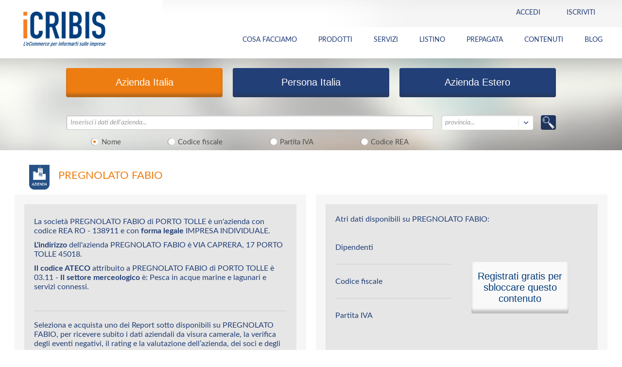

--- FILE ---
content_type: text/html;charset=UTF-8
request_url: https://www.icribis.com/it/scheda-azienda/RO138911_PREGNOLATO_FABIO
body_size: 17583
content:




















	




	
	


	
		
	
	


	
		
	
	









<!DOCTYPE html>














    
    
        
        
        
        
        
        
        
        
    








<html class="no-js" lang="it">
<head>
    <link rel="shortcut icon" href="/export/system/modules/it.banzaiconsulting.icrif.opencms.front.it/resources/img/icone/favicon.ico" />
    <link rel="shortcut icon" href="/export/system/modules/it.banzaiconsulting.icrif.opencms.front.it/resources/img/icone/favicon-16x16.png" sizes="16x16" />
    <link rel="shortcut icon" href="/export/system/modules/it.banzaiconsulting.icrif.opencms.front.it/resources/img/icone/favicon-32x32.png" sizes="32x32" />
    <link rel="shortcut icon" href="/export/system/modules/it.banzaiconsulting.icrif.opencms.front.it/resources/img/icone/favicon-96x96.png" sizes="96x96" />
    <link rel="icon" href="/export/system/modules/it.banzaiconsulting.icrif.opencms.front.it/resources/img/icone/favicon.ico" type="image/x-icon">

    <!--blocco CSS-->
    <link rel="stylesheet" type="text/css"
          href="/export/system/modules/it.banzaiconsulting.icrif.opencms.front.it/resources/css/normalize.css">
    <link rel="stylesheet" type="text/css"
          href="/export/system/modules/it.banzaiconsulting.icrif.opencms.front.it/resources/css/foundation.css">
    <link rel="stylesheet" type="text/css"
          href="/export/system/modules/it.banzaiconsulting.icrif.opencms.front.it/resources/css/fancybox.css">
    <link rel="stylesheet" type="text/css"
          href="/export/system/modules/it.banzaiconsulting.icrif.opencms.front.it/resources/css/idangerous.swiper.css">
    <link rel="stylesheet" type="text/css"
          href="/export/system/modules/it.banzaiconsulting.icrif.opencms.front.it/resources/css/jquery-ui-1.10.4.custom.min.css">
    <link rel="stylesheet" type="text/css"
          href="/export/system/modules/it.banzaiconsulting.icrif.opencms.front.it/resources/css/style.css">
    <link rel="stylesheet" type="text/css"
          href="/export/system/modules/it.banzaiconsulting.icrif.opencms.front.it/resources/css/mediaQuery.css">
    <link rel="stylesheet" type="text/css" href="/export/system/modules/it.banzaiconsulting.icrif.opencms.front.it/resources/js/placeholder/screen.css">
    <link href='/export/system/modules/it.banzaiconsulting.icrif.opencms.commons/resources/fonts/Lato/lato.css' rel='stylesheet' type='text/css'>
    <link rel="stylesheet" type="text/css"
          href="/export/system/modules/it.banzaiconsulting.icrif.opencms.front.it/resources/css/paypal.css">
    <link rel="stylesheet" href="https://maxcdn.bootstrapcdn.com/font-awesome/4.4.0/css/font-awesome.min.css">
    <link rel="canonical" href="https://www.icribis.com/it/scheda-azienda/RO138911_PREGNOLATO_FABIO">

    <link rel="canonical" href="https://www.icribis.com/it/scheda-azienda/RO138911_PREGNOLATO_FABIO">

    <!--[if lt IE 9]>
    <script type="text/javascript" src="//cdnjs.cloudflare.com/ajax/libs/html5shiv/3.7/html5shiv.js" async></script>
    <script type="text/javascript" src="/export/system/modules/it.banzaiconsulting.icrif.opencms.front.it/resources/js/respond.js" async></script>
    <link rel="stylesheet" type="text/css" href="/export/system/modules/it.banzaiconsulting.icrif.opencms.front.it/resources/css/ie8.css">
    <![endif]-->
    <!--bloccoCSS-->

    <meta http-equiv="X-UA-Compatible" content="IE=edge" />
    <meta charset="utf-8" />
    <meta name="viewport"
          content="width=device-width, user-scalable=no, initial-scale=1.0, minimum-scale=1.0, maximum-scale=1.0"/>
    <title>PREGNOLATO FABIO | Scheda Azienda | iCRIBIS</title>


    <!-- Google Tag Manager -->
    
    <script>(function(w,d,s,l,i){w[l]=w[l]||[];w[l].push({'gtm.start':
            new Date().getTime(),event:'gtm.js'});var f=d.getElementsByTagName(s)[0],
            j=d.createElement(s),dl=l!='dataLayer'?'&l='+l:'';j.async=true;j.src=
            'https://www.googletagmanager.com/gtm.js?id='+i+dl;f.parentNode.insertBefore(j,f);
    })(window,document,'script','dataLayer','GTM-T4SMW2');
    </script>
    <script>

        function getCookie(cname) {
            var name = cname + "=";
            var decodedCookie = decodeURIComponent(document.cookie);
            var ca = decodedCookie.split(';');
            for(var i = 0; i <ca.length; i++) {
                var c = ca[i];
                while (c.charAt(0) == ' ') {
                    c = c.substring(1);
                }
                if (c.indexOf(name) == 0) {
                    return c.substring(name.length, c.length);
                }
            }
            return "";
        }



        let expiration = new Date(+new Date() + 1000 * 60 * 60 * 24 * 30 * 24);
        if(getCookie("dp") == ""){
            if (window.location.href.indexOf('dp=') != -1) {
                document.cookie = "dp=" + new URLSearchParams(window.location.search).get('dp') + ";Expires=" + expiration.toGMTString() + ";" +  "path=/;" ;
            } else {
                document.cookie = "dp=" + document.location.href + ";Expires=" + expiration.toGMTString() + ";" +  "path=/;" ;
            }
        }
        if(getCookie("dros_visitor") == ""){
            if (window.location.href.indexOf('source=') != -1) {
                document.cookie = "dros_visitor=" + new URLSearchParams(window.location.search).get('source') + ";Expires=" + expiration.toGMTString() + ";" +  "path=/;" ;
            } else {
                document.cookie = "dros_visitor=" + document.referrer + ";Expires=" + expiration.toGMTString() + ";" +  "path=/;" ;
            }
        }

    </script>
    <!-- End Google Tag Manager -->

    
        <meta name="description" content="Dati anagrafici della societ&agrave; PREGNOLATO FABIOIMPRESA INDIVIDUALE di PORTO TOLLERO con informazioni aziendali acquistabili.">
    
    
    

</head>
<body>
<!-- Google Tag Manager (noscript) -->
<noscript>
    <iframe src="https://www.googletagmanager.com/ns.html?id=GTM-T4SMW2"
            height="0" width="0" style="display:none;visibility:hidden">
    </iframe>
</noscript>
<!-- End Google Tag Manager (noscript) -->










    <!-- cookie banner -->
    
        
        
            
        
            <!-- cookie banner not set in opencms -->
        
    



    <!--menu-->

    <section class="menu">
        <!--mobile-->
        <div class="row mobile hide-for-xlarge-up">

            <!--slide mobile-->
            <div class="slide slideLogin hide">
                <div class="large-1 medium-1 small-1 columns">&nbsp;</div>
                <div class="large-10 medium-10 small-10 columns">
                    
                        
                        
                            <h2 class="login">
                                Accedi
                            </h2>
                            <h3 class="show-for-xlarge-up">
                                Accedi
                            </h3>
                            <form action="/icrif-auth/user/login?sessionCountry=IT&sessionLanguage=it&returnUrl=https%3A%2F%2Fwww.icribis.com%2Fit%2Fscheda-azienda%2FRO138911_PREGNOLATO_FABIO" method="post">
                                <input type="text" placeholder="Indirizzo mail" title="Indirizzo mail"
                                       name="email" /> <input class="nomargin" type="password"
                                                              placeholder="Password" title="Password" name="password">
                                <a class="small" href="/icrif-auth/user/resetPassword?sessionCountry=IT&sessionLanguage=it&returnUrl=https%3A%2F%2Fwww.icribis.com%2Fit%2Fscheda-azienda%2FRO138911_PREGNOLATO_FABIO">Resettare la password </a>
                                <input type="submit"
                                    value="Accedi"
                                    class="button tiny lightRound rightIcon login login-button"
                                />
                            </form>
                            
                            <p class="show-for-xlarge-up">Non sei ancora registrato su iCRIBIS? Utilizza questo <a href="/icrif-auth/user/completeProfile?sessionCountry=IT&amp;sessionLanguage=it&amp;returnUrl=https%3A%2F%2Fwww.icribis.com%2Fit%2Fscheda-azienda%2FRO138911_PREGNOLATO_FABIO&amp;sessionRegistration=L&amp;source=icribis&amp;dp=&amp;companyName=PREGNOLATO FABIO">link</a> per creare il tuo account gratuito.</p>
                            <ul class="register register-button">
                                <li><a href="/icrif-auth/user/completeProfile?sessionCountry=IT&amp;sessionLanguage=it&amp;returnUrl=https%3A%2F%2Fwww.icribis.com%2Fit%2Fscheda-azienda%2FRO138911_PREGNOLATO_FABIO&amp;sessionRegistration=L&amp;source=icribis&amp;dp=&amp;companyName=PREGNOLATO FABIO">Registrati</a></li>
                            </ul>
                        
                    
                </div>
                <div class="large-1 medium-1 small-1 columns">&nbsp;</div>
                <div class="clearfix">&nbsp;</div>
                <a href="javascript:;" class="close">&nbsp;</a>
            </div>

            <div class="slide slideLanguage hide">
                <div class="large-1 medium-1 small-1 columns">&nbsp;</div>
                <div class="large-10 medium-10 small-10 columns">
                    <h2 class="lingua">lingua</h2>
                    <ul>
                        <li><img
                                src="/export/system/modules/it.banzaiconsulting.icrif.opencms.front.it/resources/img/icone/italy_2x.png"><a
                                href="javascript:;">italian</a></li>
                    </ul>
                </div>
                <div class="large-1 medium-1 small-1 columns">&nbsp;</div>
                <div class="clearfix">&nbsp;</div>
                <a href="javascript:;" class="close">&nbsp;</a>
            </div>

            <div class="slide slideMenu hide">
                <div class="large-1 medium-1 small-1 columns">&nbsp;</div>
                <div class="large-10 medium-10 small-10 columns">
                    <h2 class="menu">menu</h2>
                    <ul>
                        
                        <!-- iCRIBIS -->

<!-- Menu element with submenu -->
			<li class="open">
				<div class="clickable">
							<span>INFORMAZIONI AZIENDA</span>
							<span class="caret"></span>
						</div>
					<!-- submenu_columns -->
				<div class="hide dropdown-menu" style="display: none;">
				<div class="dropdown-section">
						<ul>
							<!-- submenu_items -->
							<li>
								<a class="dropdown-item" href="https://www.icribis.com/it/prodotti/report-rating">Report Rating</a>
									</li>
							<li>
								<a class="dropdown-item" href="https://www.icribis.com/it/prodotti/report-antiriciclaggio">Report Antiriciclaggio</a>
									</li>
							<li>
								<a class="dropdown-item" href="https://www.icribis.com/it/prodotti/report-catastale">Report Catastale</a>
									</li>
							<li>
								<a class="dropdown-item" href="https://www.icribis.com/it/prodotti/report-large">Report Large</a>
									</li>
							<li>
								<a class="dropdown-item" href="https://www.icribis.com/it/prodotti/report-medium">Report Medium</a>
									</li>
							<li>
								<a class="dropdown-item" href="https://www.icribis.com/it/prodotti/report-visura">Report Visura</a>
									</li>
							<li>
								<a class="dropdown-item" href="https://www.icribis.com/it/prodotti/acquista-visura-camerale">Visura Camerale</a>
									</li>
							<li>
								<a class="dropdown-item" href="https://www.icribis.com/it/prodotti/protesti-pregiudizievoli">Protesti e pregiudizievoli</a>
									</li>
							<li>
								<a class="dropdown-item" href="https://www.icribis.com/it/prodotti/bilanci-riclassificati">Bilanci Riclassificati</a>
									</li>
							<li>
								<a class="dropdown-item" href="https://www.icribis.com/it/prodotti/elenco-soci">Elenco Soci</a>
									</li>
							<li>
								<a class="dropdown-item" href="https://www.icribis.com/it/prodotti/gruppi-aziendali">Gruppi Aziendali</a>
									</li>
							<li>
								<a class="dropdown-item" href="https://www.icribis.com/it/mobile/confronto-report">Confronta i Report</a>
									</li>
							</ul>
					</div>
				</div>
			</li>
		<!-- Menu element with submenu -->
			<li class="open">
				<div class="clickable">
							<span>INFORMAZIONI PERSONA</span>
							<span class="caret"></span>
						</div>
					<!-- submenu_columns -->
				<div class="hide dropdown-menu" style="display: none;">
				<div class="dropdown-section">
						<ul>
							<!-- submenu_items -->
							<li>
								<a class="dropdown-item" href="https://www.icribis.com/it/prodotti/report-persona">Report Persona</a>
									</li>
							<li>
								<a class="dropdown-item" href="https://www.icribis.com/it/prodotti/report-catastale-persona">Report Catastale Persona</a>
									</li>
							<li>
								<a class="dropdown-item" href="https://www.icribis.com/it/prodotti/protesti-pregiudizievoli-persona">Protesti e Pregiudizievoli</a>
									</li>
							</ul>
					</div>
				</div>
			</li>
		<!-- Menu element with submenu -->
			<li class="open">
				<div class="clickable">
							<span>INFORMAZIONI ESTERO</span>
							<span class="caret"></span>
						</div>
					<!-- submenu_columns -->
				<div class="hide dropdown-menu" style="display: none;">
				<div class="dropdown-section">
						<ul>
							<!-- submenu_items -->
							<li>
								<a class="dropdown-item" href="https://www.icribis.com/it/prodotti/report-estero">D&B Report Estero</a>
									</li>
							</ul>
					</div>
				</div>
			</li>
		<!-- Menu element with submenu -->
			<li class="open">
				<div class="clickable">
							<span>SERVIZI</span>
							<span class="caret"></span>
						</div>
					<!-- submenu_columns -->
				<div class="hide dropdown-menu" style="display: none;">
				<div class="dropdown-section">
						<ul>
							<!-- submenu_items -->
							<li>
								<a class="dropdown-item" href="/it/mobile/liste-aziende">Liste Aziende Italia</a>
									</li>
							<li>
								<a class="dropdown-item" href="/it/prodotti/liste-aziende-estero">Liste Aziende Estero</a>
									</li>
							<li>
								<a class="dropdown-item" href="/it/mobile/certificati-tribunali">Certificati Tribunali</a>
									</li>
							</ul>
					</div>
				</div>
			</li>
		<li><a href="/it/cartaprepagata">CARTA PREPAGATA</a></li>
		<!-- Menu element with submenu -->
			<li class="open">
				<div class="clickable">
							<span>CONTENUTI</span>
							<span class="caret"></span>
						</div>
					<!-- submenu_columns -->
				<div class="hide dropdown-menu" style="display: none;">
				<div class="dropdown-section">
						<ul>
							<!-- submenu_items -->
							<li>
								<a class="dropdown-item" href="/it/approfondimenti/azienda/approfondimenti-azienda">Approfondimenti Azienda</a>
									</li>
							<li>
								<a class="dropdown-item" href="/it/approfondimenti/persona/approfondimenti-persona">Approfondimenti Persona</a>
									</li>
							<li>
								<a class="dropdown-item" href="/it/approfondimenti/estero/approfondimenti-estero-">Approfondimenti Estero</a>
									</li>
							<li>
								<a class="dropdown-item" href="/it/glossario/glossario-homepage">Glossario</a>
									</li>
							<li>
								<a class="dropdown-item" href="https://www.contenuti.icribis.com/osservatorio/2025/indice">Osservatorio</a>
									</li>
							<li>
								<a class="dropdown-item" href="https://www.contenuti.icribis.com/blog/2025/indice">Blog</a>
									</li>
							</ul>
					</div>
				</div>
			</li>
		<li><a href="/it/chi-siamo">CHI SIAMO</a></li>
		
                    </ul>
                </div>
                <div class="large-1 medium-1 small-1 columns">&nbsp;</div>
                <div class="clearfix">&nbsp;</div>
                <a href="javascript:;" class="close">&nbsp;</a>
            </div>

            <!--slide mobile-->

            <div class="pulsanti">
                

                
                    
                    
                        <div class="text-center pulsante">
                            <a href="javascript:;" class="button tiny lightRound login">&nbsp;</a>
                        </div>
                    
                

                <div class="text-center pulsante" style="display:none">
                    <a href="javascript:;"
                       class="button tiny lightRound language it">&nbsp;</a>
                </div>


                <div id="mobileMenu" class="text-center pulsante ">
                    <a href="javascript:;" class="button tiny lightRound menu">&nbsp;</a>
                </div>
            </div>

            <div class="logo" style="padding: 1px;">
                <a href="/it/" class="logo"><img
                        src="/export/system/modules/it.banzaiconsulting.icrif.opencms.front.it/resources/img/logo.png"
                        alt="iCRIBIS" title="iCRIBIS" style="width: 130px;" /></a>
            </div>

        </div>
        <!--mobile-->

        <!--desktop-->
        <div class="row show-for-xlarge-up">
            <div class="large-2 medium-6 small-12 columns">
                <a href="/it/" class="logo"><img
                        src="/export/system/modules/it.banzaiconsulting.icrif.opencms.front.it/resources/img/logo.png"
                        alt="iCRIBIS" title="iCRIBIS" width="169" height="80"/></a>
                <h1 class="hide">Dati anagrafici azienda: PREGNOLATO FABIO</h1>
            </div>
            <div class="large-10 medium-6 small-12 columns">

                <div class="large-12 medium-12 small-12 columns text-right menuTop">
                    <ul>
                        
                            
                            
                                <li class="openClick text-left uppercase"><a href="javascript:;" class="chiudi">Accedi</a>
                                    <div class="hide">
                                        <h2>
                                            Accedi
                                        </h2>
                                        <div class="sx">
                                            <a class="button tiny lightRound linkedin righIcon" href="/icrif-auth/signin/social/IT/linkedin?sessionCountry=IT&sessionLanguage=it&returnUrl=https%3A%2F%2Fwww.icribis.com%2Fit%2Fscheda-azienda%2FRO138911_PREGNOLATO_FABIO">linkedin</a>
                                        </div>
                                        <div class="dx">
                                            <form action="/icrif-auth/user/login?sessionCountry=IT&sessionLanguage=it&returnUrl=https%3A%2F%2Fwww.icribis.com%2Fit%2Fscheda-azienda%2FRO138911_PREGNOLATO_FABIO" method="post">
                                                <input type="text" placeholder="Indirizzo mail"
                                                       title="Indirizzo mail" name="email" /> <input
                                                    class="nomargin" type="password" placeholder="Password"
                                                    title="Password" name="password"> <a class="small" href="/icrif-auth/user/resetPassword?sessionCountry=IT&sessionLanguage=it&returnUrl=https%3A%2F%2Fwww.icribis.com%2Fit%2Fscheda-azienda%2FRO138911_PREGNOLATO_FABIO">Resettare la password </a>
                                                <input
                                                        type="submit"
                                                        value="Accedi"
                                                        class="button tiny lightRound rightIcon login" />
                                            </form>
                                        </div>
                                        <div class="register">Non sei ancora registrato su iCRIBIS? Utilizza questo <a href="/icrif-auth/user/completeProfile?sessionCountry=IT&amp;sessionLanguage=it&amp;returnUrl=https%3A%2F%2Fwww.icribis.com%2Fit%2Fscheda-azienda%2FRO138911_PREGNOLATO_FABIO&amp;sessionRegistration=L&amp;source=icribis&amp;dp=&amp;companyName=PREGNOLATO FABIO">link</a> per creare il tuo account gratuito.</div>
                                    </div></li>
                                <li class="noOver uppercase"><a href="/icrif-auth/user/completeProfile?sessionCountry=IT&amp;sessionLanguage=it&amp;returnUrl=https%3A%2F%2Fwww.icribis.com%2Fit%2Fscheda-azienda%2FRO138911_PREGNOLATO_FABIO&amp;sessionRegistration=L&amp;source=icribis&amp;dp=&amp;companyName=PREGNOLATO FABIO">Iscriviti </a></li>
                            
                        
                    </ul>
                </div>

                <div
                        class="large-12 medium-12 small-12 columns text-right menuBottom">
                    <ul>
                        
                        <!-- COSA FACCIAMO -->

<li><a href="/it/prodotti/informazioni-commerciali">COSA FACCIAMO</a></li>
		<!-- Menu element with submenu -->
			<li class="open">
				<span>PRODOTTI</span>
					<!-- submenu_columns -->
				<div class="hide dropdown-menu" style="display: none;">
				<div class="dropdown-section">
						<ul>
							<!-- submenu_items -->
							<li>
										<span class="dropdown-category">Informazioni Aziende</span>
									</li>
								<li>
								<a class="dropdown-item" href="https://www.icribis.com/it/prodotti/report-credit-rating">Report Rating</a>
									</li>
							<li>
								<a class="dropdown-item" href="https://www.icribis.com/it/prodotti/report-antiriciclaggio">Report Antiriciclaggio</a>
									</li>
							<li>
								<a class="dropdown-item" href="https://www.icribis.com/it/prodotti/report-catastale">Report Catastale</a>
									</li>
							<li>
								<a class="dropdown-item" href="https://www.icribis.com/it/prodotti/report-large">Report Large</a>
									</li>
							<li>
								<a class="dropdown-item" href="https://www.icribis.com/it/prodotti/report-medium">Report Medium</a>
									</li>
							<li>
								<a class="dropdown-item" href="https://www.icribis.com/it/prodotti/report-visura">Report Visura</a>
									</li>
							</ul>
					</div>
				<div class="dropdown-section">
						<ul>
							<!-- submenu_items -->
							<li>
										<a class="dropdown-category" href="/it/"><br>    </br></a>
									</li>
								<li>
								<a class="dropdown-item" href="https://www.icribis.com/it/prodotti/acquista-visura-camerale">Visura camerale</a>
									</li>
							<li>
								<a class="dropdown-item" href="https://www.icribis.com/it/prodotti/protesti-pregiudizievoli">Protesti Pregiudizievoli Procedure</a>
									</li>
							<li>
								<a class="dropdown-item" href="https://www.icribis.com/it/prodotti/bilanci-riclassificati">Bilanci riclassificati</a>
									</li>
							<li>
								<a class="dropdown-item" href="https://www.icribis.com/it/prodotti/elenco-soci">Elenco Soci</a>
									</li>
							<li>
								<a class="dropdown-item" href="https://www.icribis.com/it/prodotti/gruppi-aziendali">Gruppi aziendali</a>
									</li>
							<li>
								<a class="dropdown-item" href="https://www.icribis.com/it/prodotti/azienda/confronto-report">Confronta Report</a>
									</li>
							</ul>
					</div>
				<div class="dropdown-section">
						<ul>
							<!-- submenu_items -->
							<li>
										<span class="dropdown-category">Informazioni Persona</span>
									</li>
								<li>
								<a class="dropdown-item" href="https://www.icribis.com/it/prodotti/report-persona">Report Persona</a>
									</li>
							<li>
								<a class="dropdown-item" href="https://www.icribis.com/it/prodotti/report-catastale-persona">Report Catastale Persona</a>
									</li>
							<li>
								<a class="dropdown-item" href="https://www.icribis.com/it/prodotti/protesti-pregiudizievoli-persona">Protesti e pregiudizievoli</a>
									</li>
							</ul>
					</div>
				<div class="dropdown-section">
						<ul>
							<!-- submenu_items -->
							<li>
										<span class="dropdown-category">Informazioni Estero</span>
									</li>
								<li>
								<a class="dropdown-item" href="/it/prodotti/report-estero">D&B Report estero</a>
									</li>
							</ul>
					</div>
				</div>
			</li>
		<!-- Menu element with submenu -->
			<li class="open">
				<span>SERVIZI</span>
					<!-- submenu_columns -->
				<div class="hide dropdown-menu" style="display: none;">
				<div class="dropdown-section">
						<ul>
							<!-- submenu_items -->
							<li>
										<span class="dropdown-category">Marketing</span>
									</li>
								<li>
								<a class="dropdown-item" href="https://www.icribis.com/it/prodotti/liste-marketing">Liste Aziende Italia</a>
									</li>
							<li>
								<a class="dropdown-item" href="https://www.icribis.com/it/prodotti/liste-aziende-estero">Liste Aziende Estero</a>
									</li>
							<li>
								<a class="dropdown-item" href="https://www.icribis.com/it/prodotti/liste-esg">Liste Aziende ESG-CSRD</a>
									</li>
							<li>
								<a class="dropdown-item" href="https://www.icribis.com/it/prodotti/analisi-mercato">Analisi di Mercato</a>
									</li>
							<li>
								<a class="dropdown-item" href="https://www.icribis.com/it/prodotti/analisi-rischio-paese">Analisi Rischio Paese</a>
									</li>
							</ul>
					</div>
				<div class="dropdown-section">
						<ul>
							<!-- submenu_items -->
							<li>
										<span class="dropdown-category">Tribunali</span>
									</li>
								<li>
								<a class="dropdown-item" href="https://www.icribis.com/it/prodotti/certificato-carichi-pendenti">Certificato Carichi Pendenti</a>
									</li>
							<li>
								<a class="dropdown-item" href="https://www.icribis.com/it/prodotti/visura-casellario-giudiziale">Visura Casellario Giudiziale</a>
									</li>
							<li>
								<a class="dropdown-item" href="https://www.icribis.com/it/prodotti/certificato-casellario-giudiziale">Certificato Casellario Giudiziale</a>
									</li>
							<li>
								<a class="dropdown-item" href="https://www.icribis.com/it/prodotti/certificato-sanzioni-amministrative">Certificato Sanzioni Amministrative</a>
									</li>
							</ul>
					</div>
				<div class="dropdown-section">
						<ul>
							<!-- submenu_items -->
							<li>
										<span class="dropdown-category">Servizi</span>
									</li>
								<li>
								<a class="dropdown-item" href="https://www.icribis.com/it/prodotti/bandi-finanza-agevolata">Bandi Finanza Agevolata</a>
									</li>
							<li>
								<a class="dropdown-item" href="https://www.icribis.com/it/prodotti/report-cyber-risk">Verifica Rischi Informatici</a>
									</li>
							</ul>
					</div>
				<div class="dropdown-section">
						<ul>
							<!-- submenu_items -->
							<li>
										<span class="dropdown-category">Servizi di verifica gratuiti</span>
									</li>
								<li>
								<a class="dropdown-item" href="https://www.icribis.com/it/prodotti/verifica-partita-iva">Partita IVA</a>
									</li>
							<li>
								<a class="dropdown-item" href="https://www.icribis.com/it/prodotti/verifica-codice-fiscale">Codice Fiscale</a>
									</li>
							<li>
								<a class="dropdown-item" href="https://www.icribis.com/it/prodotti/verifica-codice-ateco">Codice Ateco</a>
									</li>
							<li>
								<a class="dropdown-item" href="https://www.icribis.com/it/prodotti/verifica-indirizzo">Indirizzo</a>
									</li>
							</ul>
					</div>
				</div>
			</li>
		<!-- Menu element with submenu -->
			<li class="open">
				<span>LISTINO</span>
					<!-- submenu_columns -->
				<div class="hide dropdown-menu" style="display: none;">
				<div class="dropdown-section">
						<ul>
							<!-- submenu_items -->
							<li>
								<a class="dropdown-item" href="https://www.icribis.com/it/prodotti/azienda/listino">Report Azienda</a>
									</li>
							<li>
								<a class="dropdown-item" href="https://www.icribis.com/it/prodotti/persona/listino">Report Persona </a>
									</li>
							<li>
								<a class="dropdown-item" href="https://www.icribis.com/it/prodotti/estero/listino">Report Estero</a>
									</li>
							</ul>
					</div>
				<div class="dropdown-section">
						<ul>
							<!-- submenu_items -->
							<li>
								<a class="dropdown-item" href="https://www.icribis.com/it/prodotti/listini/marketing">Marketing</a>
									</li>
							<li>
								<a class="dropdown-item" href="https://www.icribis.com/it/prodotti/listini/certificati-tribunali">Tribunali</a>
									</li>
							<li>
								<a class="dropdown-item" href="https://www.icribis.com/it/prodotti/listini/altri-servizi">Servizi</a>
									</li>
							</ul>
					</div>
				</div>
			</li>
		<li><a href="/it/cartaprepagata">PREPAGATA</a></li>
		<!-- Menu element with submenu -->
			<li class="open">
				<span>CONTENUTI</span>
					<!-- submenu_columns -->
				<div class="hide dropdown-menu" style="display: none;">
				<div class="dropdown-section">
						<ul>
							<!-- submenu_items -->
							<li>
								<a class="dropdown-item" href="/it/approfondimenti/azienda/approfondimenti-azienda">Approfondimenti Azienda</a>
									</li>
							<li>
								<a class="dropdown-item" href="/it/approfondimenti/persona/approfondimenti-persona">Approfondimenti Persona</a>
									</li>
							<li>
								<a class="dropdown-item" href="/it/approfondimenti/estero/approfondimenti-estero-">Approfondimenti Estero</a>
									</li>
							<li>
								<a class="dropdown-item" href="/it/approfondimenti/estero/schede-paesi-esteri">Schede Paesi Esteri</a>
									</li>
							<li>
								<a class="dropdown-item" href="/it/glossario/glossario-homepage">Glossario</a>
									</li>
							<li>
								<a class="dropdown-item" href="https://www.contenuti.icribis.com/osservatorio/2025/indice">Osservatorio Imprese</a>
									</li>
							<li>
								<a class="dropdown-item" href="https://www.contenuti.icribis.com/blog/2025/indice">Blog</a>
									</li>
							</ul>
					</div>
				</div>
			</li>
		<li><a href="https://www.contenuti.icribis.com/blog/2025/indice">BLOG</a></li>
		
                        
                    </ul>
                </div>

            </div>
        </div>
        <!--desktop-->
    </section>
    <!--menu-->



















    





    
    
        
    



    
    
        
    



    
    
        
    



    
    
        
    



    
    
        
    



    
    
        
    



    
    
        
    



    
    
        
    



    
    
        
    



    
    
        
    





    
    
        
    



    
    
        
    



    
    
        
    




    
    
        
    




    
    
        
    




    
    
        
    




    
    
        
    




    
    
        
    




    
    
        
    




    
    
        
    




    
    
        
    




    
    
        
    




    
    
        
    




    
    
        
    




    
    
        
    




    
    
        
    




    
    
        
    




    
    
        
    




    
    
        
    




    
    
        
    




    
    
        
    




    
    
        
    




    
    
        
    




    
    
        
    




    
    
        
    




    
    
        
    




    
    
        
    




    
    
        
    




    
    
        
    





    
    
        
    




    
    
        
    




    
        
    
    




    
        
    
    




    
        
    
    




    
        
    
    




    
    
        
    




    
    
        
    





    
    
        
    




    
    
        
    




    
    
        
    




    
    
        
    




    
    
        
    




    
    
        
    




    
    
        
    




    
    
        
    




    
    
        
    





<script type="application/ld+json">
            {
              "@context":"https://schema.org",
              "@type":"Product",
              "name":"Scheda azienda e acquisto informazioni commerciali su PREGNOLATO FABIO",
              "description":"Dati anagrafici della società PREGNOLATO FABIO di PORTO TOLLE (Rovigo) con informazioni aziendali acquistabili",
              "sku":"0", "offers": { 		 "@type": "Offer",  		 "priceCurrency": "EUR", 		 "price": 15, 		 "availability": "https://schema.org/InStock"}, "image": "https://www.icribis.com/export/system/modules/it.banzaiconsulting.icrif.opencms.front.it/resources/img/logo.png",
              "mpn":"0",
              "brand":{
                "@type":"Thing",
                "name":"iCRIBIS"
              }
            }

</script>



<!--header -->
<header class="type-2 search ">

	<div class="row">
		<div class="columns">
			










































<script type="text/javascript">
    window.onload = function() {
        $(window).resize(function() {
            $("#company_search_province").trigger("update").css({width: '81%'});
            $("#person_search_province").trigger("update").css({width: '81%'});
            $("#international_company_search_country").trigger("update").css({width: '81%'});
            $("#international_company_search_state").trigger("update").css({width: '81%'});
        });
    }

	var canada = [{"countryCode":"CA","regionCode":"ON","regionName":"Ontario","regionCountry":"Canada"},{"countryCode":"CA","regionCode":"QC","regionName":"Quebec","regionCountry":"Canada"},{"countryCode":"CA","regionCode":"NS","regionName":"Nova Scotia","regionCountry":"Canada"},{"countryCode":"CA","regionCode":"NB","regionName":"New Brunswick","regionCountry":"Canada"},{"countryCode":"CA","regionCode":"MB","regionName":"Manitoba","regionCountry":"Canada"},{"countryCode":"CA","regionCode":"BC","regionName":"British Columbia","regionCountry":"Canada"},{"countryCode":"CA","regionCode":"PE","regionName":"Prince Edward Island","regionCountry":"Canada"},{"countryCode":"CA","regionCode":"SK","regionName":"Saskatchewan","regionCountry":"Canada"},{"countryCode":"CA","regionCode":"AB","regionName":"Alberta","regionCountry":"Canada"},{"countryCode":"CA","regionCode":"NL","regionName":"Newfoundland and Labrador","regionCountry":"Canada"}];
	var usstate = [{"countryCode":"US","regionCode":"AL","regionName":"Alabama","regionCountry":"United States"},{"countryCode":"US","regionCode":"AK","regionName":"Alaska","regionCountry":"United States"},{"countryCode":"US","regionCode":"AZ","regionName":"Arizona","regionCountry":"United States"},{"countryCode":"US","regionCode":"AR","regionName":"Arkansas","regionCountry":"United States"},{"countryCode":"US","regionCode":"CA","regionName":"California","regionCountry":"United States"},{"countryCode":"US","regionCode":"CO","regionName":"Colorado","regionCountry":"United States"},{"countryCode":"US","regionCode":"CT","regionName":"Connecticut","regionCountry":"United States"},{"countryCode":"US","regionCode":"DE","regionName":"Delaware","regionCountry":"United States"},{"countryCode":"US","regionCode":"DC","regionName":"District Of Columbia","regionCountry":"United States"},{"countryCode":"US","regionCode":"FL","regionName":"Florida","regionCountry":"United States"},{"countryCode":"US","regionCode":"GA","regionName":"Georgia","regionCountry":"United States"},{"countryCode":"US","regionCode":"HI","regionName":"Hawaii","regionCountry":"United States"},{"countryCode":"US","regionCode":"ID","regionName":"Idaho","regionCountry":"United States"},{"countryCode":"US","regionCode":"IL","regionName":"Illinois","regionCountry":"United States"},{"countryCode":"US","regionCode":"IN","regionName":"Indiana","regionCountry":"United States"},{"countryCode":"US","regionCode":"IA","regionName":"Iowa","regionCountry":"United States"},{"countryCode":"US","regionCode":"KS","regionName":"Kansas","regionCountry":"United States"},{"countryCode":"US","regionCode":"KY","regionName":"Kentucky","regionCountry":"United States"},{"countryCode":"US","regionCode":"LA","regionName":"Louisiana","regionCountry":"United States"},{"countryCode":"US","regionCode":"ME","regionName":"Maine","regionCountry":"United States"},{"countryCode":"US","regionCode":"MD","regionName":"Maryland","regionCountry":"United States"},{"countryCode":"US","regionCode":"MA","regionName":"Massachusetts","regionCountry":"United States"},{"countryCode":"US","regionCode":"MI","regionName":"Michigan","regionCountry":"United States"},{"countryCode":"US","regionCode":"MN","regionName":"Minnesota","regionCountry":"United States"},{"countryCode":"US","regionCode":"MS","regionName":"Mississippi","regionCountry":"United States"},{"countryCode":"US","regionCode":"MO","regionName":"Missouri","regionCountry":"United States"},{"countryCode":"US","regionCode":"MT","regionName":"Montana","regionCountry":"United States"},{"countryCode":"US","regionCode":"NE","regionName":"Nebraska","regionCountry":"United States"},{"countryCode":"US","regionCode":"NV","regionName":"Nevada","regionCountry":"United States"},{"countryCode":"US","regionCode":"NH","regionName":"New Hampshire","regionCountry":"United States"},{"countryCode":"US","regionCode":"NJ","regionName":"New Jersey","regionCountry":"United States"},{"countryCode":"US","regionCode":"NM","regionName":"New Mexico","regionCountry":"United States"},{"countryCode":"US","regionCode":"NY","regionName":"New York","regionCountry":"United States"},{"countryCode":"US","regionCode":"NC","regionName":"North Carolina","regionCountry":"United States"},{"countryCode":"US","regionCode":"ND","regionName":"North Dakota","regionCountry":"United States"},{"countryCode":"US","regionCode":"OH","regionName":"Ohio","regionCountry":"United States"},{"countryCode":"US","regionCode":"OK","regionName":"Oklahoma","regionCountry":"United States"},{"countryCode":"US","regionCode":"OR","regionName":"Oregon","regionCountry":"United States"},{"countryCode":"US","regionCode":"PA","regionName":"Pennsylvania","regionCountry":"United States"},{"countryCode":"US","regionCode":"RI","regionName":"Rhode Island","regionCountry":"United States"},{"countryCode":"US","regionCode":"SC","regionName":"South Carolina","regionCountry":"United States"},{"countryCode":"US","regionCode":"SD","regionName":"South Dakota","regionCountry":"United States"},{"countryCode":"US","regionCode":"TN","regionName":"Tennessee","regionCountry":"United States"},{"countryCode":"US","regionCode":"TX","regionName":"Texas","regionCountry":"United States"},{"countryCode":"US","regionCode":"UT","regionName":"Utah","regionCountry":"United States"},{"countryCode":"US","regionCode":"VT","regionName":"Vermont","regionCountry":"United States"},{"countryCode":"US","regionCode":"VA","regionName":"Virginia","regionCountry":"United States"},{"countryCode":"US","regionCode":"WA","regionName":"Washington","regionCountry":"United States"},{"countryCode":"US","regionCode":"WV","regionName":"West Virginia","regionCountry":"United States"},{"countryCode":"US","regionCode":"WI","regionName":"Wisconsin","regionCountry":"United States"},{"countryCode":"US","regionCode":"WY","regionName":"Wyoming","regionCountry":"United States"}];
</script>

<!-- barra di ricerca -->
<fieldset class="barra-ricerca center">
	
	<dl class="search-type-tabs xlarge-8 large-10 medium-12 small-12" data-tab>
		<dd class="tab-title left active">
			<a href="#companySearch" class="button large lightRound" onclick="$('#company_search_province').css({width: '81%'});"><span class="mobileSearch">Cerca </span>Azienda Italia</a>
		</dd>
		<dd class="tab-title middle">
			<a href="#personSearch" class="button large lightRound" onclick="$('#person_search_province').css({width: '81%'});"><span class="mobileSearch">Cerca </span>Persona Italia</a>
		</dd>
		<dd class="tab-title right">
			<a href="#internationalCompanySearch" class="button large lightRound" onclick="$('#international_company_search_country').css({width: '81%'});"><span class="mobileSearch">Cerca </span>Azienda Estero</a>
		</dd>
	</dl>
	<div class="xlarge-8 large-10 medium-12 small-11 displayIB">
		<div class="tabs-content">
		<div class="content  active" id="companySearch">
			<form
					action="/it/ricerca-azienda"
					method="get" id="companySearchForm">
				<input type="hidden" name="country" value="IT" />
				<div class="xlarge-9 large-6 medium-6 left displayIB text-left">
					<div class="search-radios"><label class="last container" for="search-type-name"><input type="radio" class="" id="search-type-name" name="company-search-by" value="Name" checked="checked"><span class="checkmark"></span>Nome</label><label class="last container" for="search-type-fiscal-code"><input type="radio" class="" id="search-type-fiscal-code" name="company-search-by" value="Fiscal" ><span class="checkmark"></span>Codice fiscale</label><label class="last container" for="search-type-vat-code"><input type="radio" class="" id="search-type-vat-code" name="company-search-by" value="VAT" ><span class="checkmark"></span>Partita IVA</label><label class="last container" for="search-type-rea-code"><input type="radio" class="" id="search-type-rea-code" name="company-search-by" value="REA" ><span class="checkmark"></span>Codice REA</label><span/></div>
				</div>
				<div
						class="xlarge-9 large-9 medium-6 small-12 left displayIB">
					<div class="large-12 medium-12 small-12 columns nopad">
						<div class="clearfix">&nbsp;</div>
						<input id="companySearchFormInput" type="text" name="search" value="" class="nomargin" placeholder="Inserisci i dati dell'azienda...">
					</div>
				</div>
				<div
						class="xlarge-3 large-3 medium-6 small-12 right displayIB padding-left-rem">
					<div class="large-12 medium-12 small-12 columns nopad text-left">
						<div class="clearfix">&nbsp;</div>
						<div class="media-object">
							<div class="media-obj-right">
								<input value="Cerca"
									   type="submit" class="button tiny search rightIcon lightRound">
							</div>
							<div class="media-obj-fixed">
								<select class="mySelectBoxClass" name="province"
										id="company_search_province">
									
										
										
											<option value="" selected="selected">provincia...
											</option>
											
												<option value="AG">AG</option>
											
												<option value="AL">AL</option>
											
												<option value="AN">AN</option>
											
												<option value="AO">AO</option>
											
												<option value="AP">AP</option>
											
												<option value="AQ">AQ</option>
											
												<option value="AR">AR</option>
											
												<option value="AT">AT</option>
											
												<option value="AV">AV</option>
											
												<option value="BA">BA</option>
											
												<option value="BG">BG</option>
											
												<option value="BI">BI</option>
											
												<option value="BL">BL</option>
											
												<option value="BN">BN</option>
											
												<option value="BO">BO</option>
											
												<option value="BR">BR</option>
											
												<option value="BS">BS</option>
											
												<option value="BT">BT</option>
											
												<option value="BZ">BZ</option>
											
												<option value="CA">CA</option>
											
												<option value="CB">CB</option>
											
												<option value="CE">CE</option>
											
												<option value="CH">CH</option>
											
												<option value="CI">CI</option>
											
												<option value="CL">CL</option>
											
												<option value="CN">CN</option>
											
												<option value="CO">CO</option>
											
												<option value="CR">CR</option>
											
												<option value="CS">CS</option>
											
												<option value="CT">CT</option>
											
												<option value="CZ">CZ</option>
											
												<option value="EE">EE</option>
											
												<option value="EN">EN</option>
											
												<option value="FC">FC</option>
											
												<option value="FE">FE</option>
											
												<option value="FG">FG</option>
											
												<option value="FI">FI</option>
											
												<option value="FM">FM</option>
											
												<option value="FO">FO</option>
											
												<option value="FR">FR</option>
											
												<option value="GE">GE</option>
											
												<option value="GO">GO</option>
											
												<option value="GR">GR</option>
											
												<option value="IM">IM</option>
											
												<option value="IS">IS</option>
											
												<option value="KR">KR</option>
											
												<option value="LC">LC</option>
											
												<option value="LE">LE</option>
											
												<option value="LI">LI</option>
											
												<option value="LO">LO</option>
											
												<option value="LT">LT</option>
											
												<option value="LU">LU</option>
											
												<option value="MB">MB</option>
											
												<option value="MC">MC</option>
											
												<option value="ME">ME</option>
											
												<option value="MI">MI</option>
											
												<option value="MN">MN</option>
											
												<option value="MO">MO</option>
											
												<option value="MS">MS</option>
											
												<option value="MT">MT</option>
											
												<option value="NA">NA</option>
											
												<option value="NO">NO</option>
											
												<option value="NU">NU</option>
											
												<option value="OG">OG</option>
											
												<option value="OR">OR</option>
											
												<option value="OT">OT</option>
											
												<option value="PA">PA</option>
											
												<option value="PC">PC</option>
											
												<option value="PD">PD</option>
											
												<option value="PE">PE</option>
											
												<option value="PG">PG</option>
											
												<option value="PI">PI</option>
											
												<option value="PN">PN</option>
											
												<option value="PO">PO</option>
											
												<option value="PR">PR</option>
											
												<option value="PS">PS</option>
											
												<option value="PT">PT</option>
											
												<option value="PU">PU</option>
											
												<option value="PV">PV</option>
											
												<option value="PZ">PZ</option>
											
												<option value="RA">RA</option>
											
												<option value="RC">RC</option>
											
												<option value="RE">RE</option>
											
												<option value="RG">RG</option>
											
												<option value="RI">RI</option>
											
												<option value="RM">RM</option>
											
												<option value="RN">RN</option>
											
												<option value="RO">RO</option>
											
												<option value="SA">SA</option>
											
												<option value="SI">SI</option>
											
												<option value="SO">SO</option>
											
												<option value="SP">SP</option>
											
												<option value="SR">SR</option>
											
												<option value="SS">SS</option>
											
												<option value="SV">SV</option>
											
												<option value="TA">TA</option>
											
												<option value="TE">TE</option>
											
												<option value="TN">TN</option>
											
												<option value="TO">TO</option>
											
												<option value="TP">TP</option>
											
												<option value="TR">TR</option>
											
												<option value="TS">TS</option>
											
												<option value="TV">TV</option>
											
												<option value="UD">UD</option>
											
												<option value="VA">VA</option>
											
												<option value="VB">VB</option>
											
												<option value="VC">VC</option>
											
												<option value="VE">VE</option>
											
												<option value="VI">VI</option>
											
												<option value="VR">VR</option>
											
												<option value="VS">VS</option>
											
												<option value="VT">VT</option>
											
												<option value="VV">VV</option>
											
										
									
								</select>
							</div>
						</div>
					</div>
				</div>
			</form>
		</div>
		<div class="content relative" id="personSearch">
			<form
					action="/it/ricerca-persona"
					method="get" id="personSearchForm">
				<input type="hidden" name="country" value="IT" />
				<div class="search-radios absolute-center"><label class="last container" for="person-search-type-name"><input type="radio" class="" id="person-search-type-name" name="person-search-by" value="Name" checked="checked"><span class="checkmark"></span>Nome</label><label class="last container" for="person-search-type-fiscal-code"><input type="radio" class="" id="person-search-type-fiscal-code" name="person-search-by" value="Fiscal" ><span class="checkmark"></span>Codice fiscale</label><span/></div>
				<div  id=personFiscalCodeSearchInput class="small-margin-top homepage-hide small-12 xwidth66 left displayIB nopad">
					<div class="large-12 medium-12 small-12 columns nopad">
						<div class="clearfix">&nbsp;</div>
						<div>
							<input id="personSearchFiscalCodeFormInput" type="text" name="fiscal-code" value="" class="nomargin" placeholder="Codice fiscale...">
						</div>
					</div>
				</div>
				<div id=personNameSearchInput1 class="small-margin-top  xwidth32 small-6 left displayIB nopad">
					<div class="large-12 medium-12 small-12 columns nopad">
						<div class="clearfix">&nbsp;</div>
						<div>
							<div class="large-12 medium-12 small-12 columns nopad nomargin">
								<input id="personSearchNameFormInput" type="text" name="name" value="PREGNOLATO_FABIO" class="nomargin" placeholder="Nome...">
							</div>
						</div>
					</div>
				</div>
				<div id=personNameSearchInput2 class="small-margin-top  xwidth32 small-6 middle displayIB nopad">
					<div class="large-12 medium-12 small-12 columns nopad">
						<div class="clearfix">&nbsp;</div>
						<div>
							<div class="large-12 medium-12 small-12 columns nopad nomargin">
								<input id="personSearchSurnameFormInput" type="text" name="surname" value="" class="nomargin" placeholder="Cognome...">
							</div>
						</div>
					</div>
				</div>
				<div class="xwidth32 small-12 right displayIB nopad text-left">
					<div class="large-12 medium-12 small-12 columns nopad">
						<div class="clearfix">&nbsp;</div>
						<div class="media-object">
							<div class="media-obj-right">
								<input value="Cerca"
									   type="submit" class="button tiny search rightIcon lightRound">
							</div>
							<div class="media-obj-fixed">
								<select class="mySelectBoxClass" name="province"
										id="person_search_province">
									
										
										
											<option value="" selected="selected">provincia...
											</option>
											
												<option value="AG">AG</option>
											
												<option value="AL">AL</option>
											
												<option value="AN">AN</option>
											
												<option value="AO">AO</option>
											
												<option value="AP">AP</option>
											
												<option value="AQ">AQ</option>
											
												<option value="AR">AR</option>
											
												<option value="AT">AT</option>
											
												<option value="AV">AV</option>
											
												<option value="BA">BA</option>
											
												<option value="BG">BG</option>
											
												<option value="BI">BI</option>
											
												<option value="BL">BL</option>
											
												<option value="BN">BN</option>
											
												<option value="BO">BO</option>
											
												<option value="BR">BR</option>
											
												<option value="BS">BS</option>
											
												<option value="BT">BT</option>
											
												<option value="BZ">BZ</option>
											
												<option value="CA">CA</option>
											
												<option value="CB">CB</option>
											
												<option value="CE">CE</option>
											
												<option value="CH">CH</option>
											
												<option value="CI">CI</option>
											
												<option value="CL">CL</option>
											
												<option value="CN">CN</option>
											
												<option value="CO">CO</option>
											
												<option value="CR">CR</option>
											
												<option value="CS">CS</option>
											
												<option value="CT">CT</option>
											
												<option value="CZ">CZ</option>
											
												<option value="EE">EE</option>
											
												<option value="EN">EN</option>
											
												<option value="FC">FC</option>
											
												<option value="FE">FE</option>
											
												<option value="FG">FG</option>
											
												<option value="FI">FI</option>
											
												<option value="FM">FM</option>
											
												<option value="FO">FO</option>
											
												<option value="FR">FR</option>
											
												<option value="GE">GE</option>
											
												<option value="GO">GO</option>
											
												<option value="GR">GR</option>
											
												<option value="IM">IM</option>
											
												<option value="IS">IS</option>
											
												<option value="KR">KR</option>
											
												<option value="LC">LC</option>
											
												<option value="LE">LE</option>
											
												<option value="LI">LI</option>
											
												<option value="LO">LO</option>
											
												<option value="LT">LT</option>
											
												<option value="LU">LU</option>
											
												<option value="MB">MB</option>
											
												<option value="MC">MC</option>
											
												<option value="ME">ME</option>
											
												<option value="MI">MI</option>
											
												<option value="MN">MN</option>
											
												<option value="MO">MO</option>
											
												<option value="MS">MS</option>
											
												<option value="MT">MT</option>
											
												<option value="NA">NA</option>
											
												<option value="NO">NO</option>
											
												<option value="NU">NU</option>
											
												<option value="OG">OG</option>
											
												<option value="OR">OR</option>
											
												<option value="OT">OT</option>
											
												<option value="PA">PA</option>
											
												<option value="PC">PC</option>
											
												<option value="PD">PD</option>
											
												<option value="PE">PE</option>
											
												<option value="PG">PG</option>
											
												<option value="PI">PI</option>
											
												<option value="PN">PN</option>
											
												<option value="PO">PO</option>
											
												<option value="PR">PR</option>
											
												<option value="PS">PS</option>
											
												<option value="PT">PT</option>
											
												<option value="PU">PU</option>
											
												<option value="PV">PV</option>
											
												<option value="PZ">PZ</option>
											
												<option value="RA">RA</option>
											
												<option value="RC">RC</option>
											
												<option value="RE">RE</option>
											
												<option value="RG">RG</option>
											
												<option value="RI">RI</option>
											
												<option value="RM">RM</option>
											
												<option value="RN">RN</option>
											
												<option value="RO">RO</option>
											
												<option value="SA">SA</option>
											
												<option value="SI">SI</option>
											
												<option value="SO">SO</option>
											
												<option value="SP">SP</option>
											
												<option value="SR">SR</option>
											
												<option value="SS">SS</option>
											
												<option value="SV">SV</option>
											
												<option value="TA">TA</option>
											
												<option value="TE">TE</option>
											
												<option value="TN">TN</option>
											
												<option value="TO">TO</option>
											
												<option value="TP">TP</option>
											
												<option value="TR">TR</option>
											
												<option value="TS">TS</option>
											
												<option value="TV">TV</option>
											
												<option value="UD">UD</option>
											
												<option value="VA">VA</option>
											
												<option value="VB">VB</option>
											
												<option value="VC">VC</option>
											
												<option value="VE">VE</option>
											
												<option value="VI">VI</option>
											
												<option value="VR">VR</option>
											
												<option value="VS">VS</option>
											
												<option value="VT">VT</option>
											
												<option value="VV">VV</option>
											
										
									
								</select>
							</div>
						</div>
					</div>
				</div>
			</form>
		</div>
		<div class="content " id="internationalCompanySearch">
			
			<form onsubmit="return validateInternationalSearch()"
					action="/it/international-company-search"
					method="get" id="internationalcompanySearchForm">
				<input type="hidden" name="country" value="IT" />
				<div class="xlarge-8 large-8  medium-6 small-12 nopad left displayIB">
					<div class="large-12 medium-12 small-12 columns nopad">
						<div class="clearfix">&nbsp;</div>
						<input id="internationalCompanySearchInput" type="text" name="companyName" value="" class="nomargin" placeholder="Inserisci i dati dell'azienda..."><input type="hidden" name="international-company" value="true">
					</div>
				</div>
				<div id="location_select"
					 class="xlarge-4 large-4 medium-6 small-12 right padding-left-rem text-left displayIB">
					<div class="large-12 medium-12 small-12 columns nopad">
						<div class="clearfix">&nbsp;</div>
						<div class="media-object">
							<div class="media-obj-right">
								<input value="Cerca"
									   type="submit" class="button tiny rightIcon lightRound">
							</div>
							<div class="media-obj-fixed">
								<select class="mySelectBoxClass" name="companyCountry"
										id="international_company_search_country" onchange="companyGlobalSearchChanged(this)">
									
										
										
											<option value="" selected="selected">Paese...
											</option>
											
												<option value="AF">Afghanistan</option>
											
												<option value="AL">Albania</option>
											
												<option value="DZ">Algeria</option>
											
												<option value="AS">American Samoa</option>
											
												<option value="AD">Andorra</option>
											
												<option value="AO">Angola</option>
											
												<option value="AI">Anguilla</option>
											
												<option value="AG">Antigua and Barbuda</option>
											
												<option value="AR">Argentina</option>
											
												<option value="AM">Armenia</option>
											
												<option value="AW">Aruba</option>
											
												<option value="AU">Australia</option>
											
												<option value="AT">Austria</option>
											
												<option value="AZ">Azerbaijan</option>
											
												<option value="BS">Bahamas</option>
											
												<option value="BH">Bahrain</option>
											
												<option value="BD">Bangladesh</option>
											
												<option value="BB">Barbados</option>
											
												<option value="BY">Belarus</option>
											
												<option value="BE">Belgium</option>
											
												<option value="BZ">Belize</option>
											
												<option value="BJ">Benin</option>
											
												<option value="BM">Bermuda</option>
											
												<option value="BT">Bhutan</option>
											
												<option value="BO">Bolivia, Plurinational State of</option>
											
												<option value="BQ">Bonaire, Sint Eustatius and Saba</option>
											
												<option value="BA">Bosnia and Herzegovina</option>
											
												<option value="BW">Botswana</option>
											
												<option value="BR">Brazil</option>
											
												<option value="BN">Brunei Darussalam</option>
											
												<option value="BG">Bulgaria</option>
											
												<option value="BF">Burkina Faso</option>
											
												<option value="BI">Burundi</option>
											
												<option value="KH">Cambodia</option>
											
												<option value="CM">Cameroon</option>
											
												<option value="CA">Canada</option>
											
												<option value="CV">Cape Verde</option>
											
												<option value="KY">Cayman Islands</option>
											
												<option value="CF">Central African Republic</option>
											
												<option value="TD">Chad</option>
											
												<option value="CL">Chile</option>
											
												<option value="CN">China</option>
											
												<option value="CX">Christmas Island</option>
											
												<option value="CO">Colombia</option>
											
												<option value="KM">Comoros</option>
											
												<option value="CG">Congo, Republic of the</option>
											
												<option value="CK">Cook Islands</option>
											
												<option value="CR">Costa Rica</option>
											
												<option value="CI">Côte d'Ivoire</option>
											
												<option value="HR">Croatia</option>
											
												<option value="CU">Cuba</option>
											
												<option value="CW">Curaçao</option>
											
												<option value="CY">Cyprus</option>
											
												<option value="CZ">Czech Republic</option>
											
												<option value="DK">Denmark</option>
											
												<option value="DJ">Djibouti</option>
											
												<option value="DM">Dominica</option>
											
												<option value="DO">Dominican Republic</option>
											
												<option value="EC">Ecuador</option>
											
												<option value="EG">Egypt</option>
											
												<option value="SV">El Salvador</option>
											
												<option value="GQ">Equatorial Guinea</option>
											
												<option value="ER">Eritrea</option>
											
												<option value="EE">Estonia</option>
											
												<option value="ET">Ethiopia</option>
											
												<option value="FK">Falkland Islands (Malvinas)</option>
											
												<option value="FO">Faroe Islands</option>
											
												<option value="FJ">Fiji</option>
											
												<option value="FI">Finland</option>
											
												<option value="FR">France</option>
											
												<option value="GF">French Guiana</option>
											
												<option value="PF">French Polynesia</option>
											
												<option value="GA">Gabon</option>
											
												<option value="GM">Gambia</option>
											
												<option value="GE">Georgia</option>
											
												<option value="DE">Germany</option>
											
												<option value="GH">Ghana</option>
											
												<option value="GI">Gibraltar</option>
											
												<option value="GR">Greece</option>
											
												<option value="GL">Greenland</option>
											
												<option value="GD">Grenada</option>
											
												<option value="GP">Guadeloupe</option>
											
												<option value="GU">Guam</option>
											
												<option value="GT">Guatemala</option>
											
												<option value="GN">Guinea</option>
											
												<option value="GW">Guinea-Bissau</option>
											
												<option value="GY">Guyana</option>
											
												<option value="HT">Haiti</option>
											
												<option value="HN">Honduras</option>
											
												<option value="HK">Hong Kong</option>
											
												<option value="HU">Hungary</option>
											
												<option value="IS">Iceland</option>
											
												<option value="IN">India</option>
											
												<option value="ID">Indonesia</option>
											
												<option value="IR">Iran, Islamic Republic of</option>
											
												<option value="IQ">Iraq</option>
											
												<option value="IE">Ireland</option>
											
												<option value="IM">Isle of Man</option>
											
												<option value="IL">Israel</option>
											
												<option value="JM">Jamaica</option>
											
												<option value="JP">Japan</option>
											
												<option value="JO">Jordan</option>
											
												<option value="KZ">Kazakhstan</option>
											
												<option value="KE">Kenya</option>
											
												<option value="KI">Kiribati</option>
											
												<option value="KP">Korea, Democratic People's Republic of (North Korea)</option>
											
												<option value="KR">Korea, Republic of (South Korea)</option>
											
												<option value="KW">Kuwait</option>
											
												<option value="KG">Kyrgyzstan</option>
											
												<option value="LA">Lao People's Democratic Republic</option>
											
												<option value="LV">Latvia</option>
											
												<option value="LB">Lebanon</option>
											
												<option value="LS">Lesotho</option>
											
												<option value="LR">Liberia</option>
											
												<option value="LY">Libya</option>
											
												<option value="LI">Liechtenstein</option>
											
												<option value="LT">Lithuania</option>
											
												<option value="LU">Luxembourg</option>
											
												<option value="MO">Macao</option>
											
												<option value="MK">Macedonia, the former Yugoslav Republic of</option>
											
												<option value="MG">Madagascar</option>
											
												<option value="MW">Malawi</option>
											
												<option value="MY">Malaysia</option>
											
												<option value="MV">Maldives</option>
											
												<option value="ML">Mali</option>
											
												<option value="MT">Malta</option>
											
												<option value="MH">Marshall Islands</option>
											
												<option value="MQ">Martinique</option>
											
												<option value="MR">Mauritania</option>
											
												<option value="MU">Mauritius</option>
											
												<option value="YT">Mayotte</option>
											
												<option value="MX">Mexico</option>
											
												<option value="FM">Micronesia, Federated States of</option>
											
												<option value="MD">Moldova, Republic of</option>
											
												<option value="MC">Monaco</option>
											
												<option value="MN">Mongolia</option>
											
												<option value="ME">Montenegro</option>
											
												<option value="MS">Montserrat</option>
											
												<option value="MA">Morocco</option>
											
												<option value="MZ">Mozambique</option>
											
												<option value="MM">Myanmar</option>
											
												<option value="NA">Namibia</option>
											
												<option value="NR">Nauru</option>
											
												<option value="NP">Nepal</option>
											
												<option value="NL">Netherlands</option>
											
												<option value="NC">New Caledonia</option>
											
												<option value="NZ">New Zealand</option>
											
												<option value="NI">Nicaragua</option>
											
												<option value="NE">Niger</option>
											
												<option value="NG">Nigeria</option>
											
												<option value="NU">Niue</option>
											
												<option value="NF">Norfolk Island</option>
											
												<option value="MP">Northern Mariana Islands</option>
											
												<option value="NO">Norway</option>
											
												<option value="OM">Oman</option>
											
												<option value="PK">Pakistan</option>
											
												<option value="PW">Palau</option>
											
												<option value="PS">Palestine, State of</option>
											
												<option value="PA">Panama</option>
											
												<option value="PG">Papua New Guinea</option>
											
												<option value="PY">Paraguay</option>
											
												<option value="PE">Peru</option>
											
												<option value="PH">Philippines</option>
											
												<option value="PL">Poland</option>
											
												<option value="PT">Portugal</option>
											
												<option value="PR">Puerto Rico</option>
											
												<option value="QA">Qatar</option>
											
												<option value="RE">Réunion</option>
											
												<option value="RO">Romania</option>
											
												<option value="RU">Russian Federation</option>
											
												<option value="RW">Rwanda</option>
											
												<option value="BL">Saint Barthélemy</option>
											
												<option value="SH">Saint Helena, Ascension and Tristan da Cunha</option>
											
												<option value="KN">Saint Kitts and Nevis</option>
											
												<option value="LC">Saint Lucia</option>
											
												<option value="MF">Saint Martin (French part)</option>
											
												<option value="PM">Saint Pierre and Miquelon</option>
											
												<option value="VC">Saint Vincent and the Grenadines</option>
											
												<option value="WS">Samoa</option>
											
												<option value="ST">Sao Tome and Principe</option>
											
												<option value="SA">Saudi Arabia</option>
											
												<option value="SN">Senegal</option>
											
												<option value="RS">Serbia</option>
											
												<option value="SC">Seychelles</option>
											
												<option value="SL">Sierra Leone</option>
											
												<option value="SG">Singapore</option>
											
												<option value="SX">Sint Maarten (Dutch part)</option>
											
												<option value="SK">Slovakia</option>
											
												<option value="SI">Slovenia</option>
											
												<option value="SB">Solomon Islands</option>
											
												<option value="SO">Somalia</option>
											
												<option value="ZA">South Africa</option>
											
												<option value="GS">South Georgia and the South Sandwich Islands</option>
											
												<option value="SS">South Sudan</option>
											
												<option value="ES">Spain</option>
											
												<option value="LK">Sri Lanka</option>
											
												<option value="SD">Sudan</option>
											
												<option value="SR">Suriname</option>
											
												<option value="SZ">Swaziland</option>
											
												<option value="SE">Sweden</option>
											
												<option value="CH">Switzerland</option>
											
												<option value="SY">Syrian Arab Republic</option>
											
												<option value="TW">Taiwan, Province of China</option>
											
												<option value="TJ">Tajikistan</option>
											
												<option value="TZ">Tanzania, United Republic of</option>
											
												<option value="TH">Thailand</option>
											
												<option value="TL">Timor-Leste</option>
											
												<option value="TG">Togo</option>
											
												<option value="TK">Tokelau</option>
											
												<option value="TO">Tonga</option>
											
												<option value="TT">Trinidad and Tobago</option>
											
												<option value="TN">Tunisia</option>
											
												<option value="TR">Turkey</option>
											
												<option value="TM">Turkmenistan</option>
											
												<option value="TC">Turks and Caicos Islands</option>
											
												<option value="TV">Tuvalu</option>
											
												<option value="UG">Uganda</option>
											
												<option value="UA">Ukraine</option>
											
												<option value="AE">United Arab Emirates</option>
											
												<option value="GB">United Kingdom</option>
											
												<option value="US">United States</option>
											
												<option value="UY">Uruguay</option>
											
												<option value="UZ">Uzbekistan</option>
											
												<option value="VU">Vanuatu</option>
											
												<option value="VE">Venezuela, Bolivarian Republic of</option>
											
												<option value="VN">Vietnam</option>
											
												<option value="VG">Virgin Islands, British</option>
											
												<option value="VI">Virgin Islands, U.S.</option>
											
												<option value="WF">Wallis and Futuna</option>
											
												<option value="EH">Western Sahara</option>
											
												<option value="YE">Yemen</option>
											
												<option value="ZM">Zambia</option>
											
												<option value="ZW">Zimbabwe</option>
											
												<option value="XX">International</option>
											
										
									
								</select>
								<span id="hidden_state_search" style="display: inline-block; width: 100%">
									<span class="stadt"><strong>Stato</strong></span>
									<select class="customSelect " id ="international_company_search_state" name="state">
									</select>
								</span>
							</div>
						</div>
					</div>
				</div>
			</form>
		</div>
	</div>
	</div>
</fieldset>
		</div>
	</div>
</header>
<!--header -->
<script type="text/javascript">
  var notAvailable = 'Non disponibile';
  var checkAvailabilityUrl = "/system/modules/it.banzaiconsulting.icrif.opencms.commons/ajax/check_document_availability.jsp?countryCode=IT";
  var checkReportOpenSpcAvailabilityUrl = "/system/modules/it.banzaiconsulting.icrif.opencms.commons/ajax/check_report_open_spc_availability.jsp?countryCode=IT";
  var fiscalCode = 'PRGFBA82E01C967M';
  var isSPC = true;
  var areaCode = 'RO';
  var registrationNumber = '138911';
</script>
<!--blocchi-->
    <section class="risultati azienda">
      <div id="tables" class="row" data-equalizer data-options="equalizeByRow:true;equalizeOnStack:false">
        <div class="large-12 medium-12 small-12 columns">
          <a href="#report-list">

          <h1 class="nomargin">
          <span class="azienda">
            <img src="/export/system/modules/it.banzaiconsulting.icrif.opencms.front.it/resources/img/scudetto_azienda-02.png"
                 alt=""
                 width="42"/>
            <span>PREGNOLATO FABIO</span>
          </span>
          </h1>
          </a>
        </div>
        <div class="large-6 medium-12 small-12 columns">
          <div class="scheda no-overflow tooltip-context">
            <div class="filter daten" data-equalizer-watch>
              <section class="risultati">
                <p></p>
                <p></p>
                <p>La società PREGNOLATO FABIO di PORTO TOLLE è un'azienda con codice REA RO - 138911 e con <strong>forma legale</strong> IMPRESA INDIVIDUALE.</p>
                <p><strong>L'indirizzo</strong> dell'azienda PREGNOLATO FABIO è VIA CAPRERA, 17
PORTO TOLLE
45018.</p>

                <p><strong>Il codice ATECO</strong> attribuito a PREGNOLATO FABIO di PORTO TOLLE è 03.11  - <strong>Il settore merceologico</strong> è:  Pesca in acque marine e lagunari e servizi connessi.</p>
                <div class="clear_grigio">&nbsp;</div>
                <p>Seleziona e acquista uno dei Report sotto disponibili su PREGNOLATO FABIO, per ricevere subito i dati aziendali da visura camerale, la verifica degli eventi negativi, il rating e la valutazione dell’azienda, dei soci e degli esponenti.</p>
              </section>
            </div>
          </div>
        </div>
        <div class="large-6 medium-12 small-12 columns">
          <div class="scheda no-overflow tooltip-context">

            <div class="filter companyInfo" data-equalizer-watch >
              <div class="spacing" style="margin-top: 1%;">

                <div class="large-12 medium-12 small-12 columns>">
                  <p>Atri dati disponibili su PREGNOLATO FABIO:</p>
                </div>
                <div>&nbsp;</div>

                <div class="company-data">
                    <!--   <div id="address-label" class="large-4 medium-6 small-12 columns nopad">
                  <label>Indirizzo</label>
                </div>
                <div id="address-value" class="large-8 medium-6 small-12 columns tooltipCont nopad">
                  </div>

                <div class="clear_grigio">&nbsp;</div>
                 -->

                    <div>
                    <div id="employees-label" class="large-4 medium-6 small-12 columns nopad">
                      <label>Dipendenti</label>
                    </div>
                    <div id="employees-value" class="large-8 medium-6 small-12 columns tooltipCont nopad">
                      </div>
                    <div class="clear_grigio">&nbsp;</div>
                  </div>
                  <div>
                    <div id="fiscalCode-label" class="large-4 medium-6 small-12 columns nopad">
                      <label>Codice fiscale</label>
                    </div>
                    <div id="fiscalCode-value" class="large-8 medium-6 small-12 columns tooltipCont nopad">
                      </div>
                    <div class="clear_grigio">&nbsp;</div>
                  </div>
                  <div>
                    <div id="vatCode-label" class="large-4 medium-6 small-12 columns nopad">
                      <label>Partita IVA</label>
                    </div>
                    <div id="vatCode-value" class="large-8 medium-6 small-12 columns tooltipCont nopad">
                      </div>
                    <div class="clear_grigio">&nbsp;</div>
                  </div>
                  </div>

                <div class="large-12 medium-12 small-12 columns tooltipCont registrationButton">
                    <a class="openTooltip button large lightRound width200"
                       onClick="callGoogleAnalytics('Link form registrazione','VISUALIZZA','Indirizzo');">
                      Registrati gratis per sbloccare questo contenuto</a>
                    </div>
                  <div class="columns tooltip-anchor companyInfoTooltip">
                    














    
    <div id=""
         class="tooltipOfferta tooltipOffer openTooltip hide "
         style="display: none;">

        
            <div class="toolBox accediBox">
                <p>
                    
                    
                        <a href="/icrif-auth/user/completeProfile?sessionCountry=IT&amp;sessionLanguage=it&amp;returnUrl=https%3A%2F%2Fwww.icribis.com%2Fit%2Fscheda-azienda%2FRO138911_PREGNOLATO_FABIO&amp;sessionRegistration=F&amp;source=icribis&amp;dp=&amp;companyName=PREGNOLATO FABIO&rea-code=138911&area-code=RO">REGISTRATI</a> per visualizzare più informazioni sull'azienda PREGNOLATO FABIO
                </p>
            </div>
        

        
        
        
        
        
        
        
        
        
        
    </div>
</div>
                </div>
            </div>
          </div>
        </div>
        <div id="report-list" class="large-8 medium-12 small-12 columns">
          <div class="bannerDx boxColDx infoOfferte tooltip-context">
            <h2 class="center">SCEGLI IL REPORT</h2>
            <div class="subtitle">Prezzi IVA inclusa</div>

            















    






<div class="large-12 medium-12 small-12 nopad columns tooltipCont">
    <div class="large-9 medium-9 small-8 nopad columns">
        <div class="report-title openTooltip">
            <a>
            <span class="left">Report Rating €  135</span>
            </a>
        </div>
        <div class="report-description">
            Analisi completa sull’affidabilità dell’impresa: valutazione, dati da visura, bilanci riclassificati, protesti e pregiudizievoli su azienda ed esponenti, elenco soci, gruppi e collegamenti aziendali.
        </div>
    </div>
    <div class="large-1 medium-1 small-1 nopad columns">
        <a class="button tiny basket rightIcon lightRound openTooltip"
           onClick="callGoogleAnalytics('null','null','null');" ></a>
    </div>
    <div class="large-1 medium-1 small-1 nopad columns">
        <a href="/it/prodotti/report-credit-rating" target="_blank" class="desktop-button button tiny search rightIcon lightRound"></a>
        <a class="mobile-button button tiny search rightIcon lightRound report-description-button" style="margin-left: 5px"></a>
    </div>
    <div class="large-1 medium-1 small-1 nopad columns">
        <div class="gifts">
            </div>
    </div>
</div>
<div class="columns tooltip-anchor">
    














    
    <div id=""
         class="tooltipOfferta tooltipOffer openTooltip hide "
         style="display: none;">

        

        
        
        
        
        
            <h2>Report Rating</h2>
            
            
            <a rel="nofollow" class="toolBox smallBox lightRound "
               onClick="
                       callGoogleAnalytics('link carrello','ACQUISTA','credit rating (report credit rating sd)',function(){
                       redirectToUrl('/it/carrello/aggiungi?source-report-country-code=IT&reportType=R&fnNummer=RO138911&fnName=PREGNOLATO+FABIO&returnUrl=https%3A%2F%2Fwww.icribis.com%2Fit%2Fscheda-azienda%2FRO138911_PREGNOLATO_FABIO&crifId=RO138911&fiscalCode=PRGFBA82E01C967M&city=PORTO+TOLLE&zipCode=45018&street=CAPRERA&province=RO&ts=1765811196498');
                       });">
                <span class="left">Rating</span>
                <span class="right price"> 135 €</span>
            </a>
            
            
                
                <a rel="nofollow" class="toolBox mediumBox lightRound "

                   onClick="
                           var element = this;
                           var addToCartUrlObj = {url: '/it/carrello/aggiungi?source-report-country-code=IT&reportType=R-I&fnNummer=RO138911&fnName=PREGNOLATO+FABIO&returnUrl=https%3A%2F%2Fwww.icribis.com%2Fit%2Fscheda-azienda%2FRO138911_PREGNOLATO_FABIO&crifId=RO138911&fiscalCode=PRGFBA82E01C967M&city=PORTO+TOLLE&zipCode=45018&street=CAPRERA&province=RO&ts=1765811196498'};

                           callGoogleAnalytics('link carrello','ACQUISTA','rating + immobili (report credit rating sd)',function(){
                           checkImmobiliAvailabilityWithNextStep(isSPC,element,true,false,addToCartUrlObj,fiscalCode,function(){
                                    redirectToUrl(addToCartUrlObj);
                                });
                           });">
                    <span class="left">Rating + Catastale</span>
                    <span class="right price"> 163 €</span>
                </a>
            
            
            
            <a rel="nofollow" class="toolBox mediumBox lightRound "
               onClick="
                       var element = this;
                       var addToCartUrlObj = {url: '/it/carrello/aggiungi?source-report-country-code=IT&reportType=R-G&fnNummer=RO138911&fnName=PREGNOLATO+FABIO&returnUrl=https%3A%2F%2Fwww.icribis.com%2Fit%2Fscheda-azienda%2FRO138911_PREGNOLATO_FABIO&crifId=RO138911&fiscalCode=PRGFBA82E01C967M&city=PORTO+TOLLE&zipCode=45018&street=CAPRERA&province=RO&ts=1765811196498'};
					   callGoogleAnalytics('link carrello','ACQUISTA','rating + gruppi (report credit rating sd)',function(){
                       		checkGruppiSocietariAvailabilityWithNextStep(element,true, false,'G',function(uid){
                            	addToCartUrlObj.url = addToCartUrlObj.url + '&reportOrderCode=' + uid;
                            	redirectToUrl(addToCartUrlObj);
                       		});
                       });"
            	>
                <span class="left">Rating + Gruppi</span>
                <span class="right price"> 163 €</span>
            </a>
        
        
        
        
        
        
    </div>

    
</div>















    






<div class="large-12 medium-12 small-12 nopad columns tooltipCont">
    <div class="large-9 medium-9 small-8 nopad columns">
        <div class="report-title openTooltip">
            <a>
            <span class="left">Report Catastale €  28</span>
            </a>
        </div>
        <div class="report-description">
            Indagine sulle proprietà immobiliari dell’impresa a livello nazionale: elenco dei Comuni dove sono presenti proprietà, visura catastale, valore presunto di mercato degli immobili
        </div>
    </div>
    <div class="large-1 medium-1 small-1 nopad columns">
        <a class="button tiny basket rightIcon lightRound openTooltip"
           onClick="callGoogleAnalytics('null','null','null');" ></a>
    </div>
    <div class="large-1 medium-1 small-1 nopad columns">
        <a href="/it/prodotti/report-immobili" target="_blank" class="desktop-button button tiny search rightIcon lightRound"></a>
        <a class="mobile-button button tiny search rightIcon lightRound report-description-button" style="margin-left: 5px"></a>
    </div>
    <div class="large-1 medium-1 small-1 nopad columns">
        <div class="gifts">
            </div>
    </div>
</div>
<div class="columns tooltip-anchor">
    














    
    <div id=""
         class="tooltipOfferta tooltipOffer openTooltip hide "
         style="display: none;">

        

        
        
        
        
        
        
        
        
        
        
            <h2>Report Catastale</h2>
            
            
            <a rel="nofollow" class="toolBox smallBox lightRound "

               onClick="
                       var element = this;
                       var addToCartUrlObj = {url: '/it/carrello/aggiungi?source-report-country-code=IT&reportType=I&fnNummer=RO138911&fnName=PREGNOLATO+FABIO&returnUrl=https%3A%2F%2Fwww.icribis.com%2Fit%2Fscheda-azienda%2FRO138911_PREGNOLATO_FABIO&crifId=RO138911&fiscalCode=PRGFBA82E01C967M&city=PORTO+TOLLE&zipCode=45018&street=CAPRERA&province=RO&ts=1765811196498'};

                       callGoogleAnalytics('link carrello','ACQUISTA','immobili (immobili)',function(){
                       checkImmobiliAvailabilityWithNextStep(isSPC,element,true,true,addToCartUrlObj,fiscalCode,function(){
                                redirectToUrl(addToCartUrlObj);
                            });
                       });">
                <span class="left">Catastale</span>
                <span class="right price"> 28 €</span>
            </a>
            
            
            <a rel="nofollow" class="toolBox mediumBox lightRound "

               onClick="
                       var element = this;
                       var addToCartUrlObj = {url: '/it/carrello/aggiungi?source-report-country-code=IT&reportType=B-I&fnNummer=RO138911&fnName=PREGNOLATO+FABIO&returnUrl=https%3A%2F%2Fwww.icribis.com%2Fit%2Fscheda-azienda%2FRO138911_PREGNOLATO_FABIO&crifId=RO138911&fiscalCode=PRGFBA82E01C967M&city=PORTO+TOLLE&zipCode=45018&street=CAPRERA&province=RO&ts=1765811196498'};


                       callGoogleAnalytics('link carrello','ACQUISTA','immobili + bilanci (immobili)',function(){
                            checkDocumentAvailabilityWithNextStep(element,true,false,'B',function(){
                            checkImmobiliAvailabilityWithNextStep(isSPC,element,true,true,addToCartUrlObj,fiscalCode,function(){
                                     redirectToUrl(addToCartUrlObj);
                                 });
                             });
                       });
                       ">
                <span class="left">Catastale + Bilanci</span>
                <span class="right price"> 46 €</span>
            </a>
            
            
            <a rel="nofollow" class="toolBox mediumBox lightRound "
               onClick="
                       var element = this;
                       var addToCartUrlObj = {url: '/it/carrello/aggiungi?source-report-country-code=IT&reportType=E-I&fnNummer=RO138911&fnName=PREGNOLATO+FABIO&returnUrl=https%3A%2F%2Fwww.icribis.com%2Fit%2Fscheda-azienda%2FRO138911_PREGNOLATO_FABIO&crifId=RO138911&fiscalCode=PRGFBA82E01C967M&city=PORTO+TOLLE&zipCode=45018&street=CAPRERA&province=RO&ts=1765811196498'};

                       callGoogleAnalytics('link carrello','ACQUISTA','immobili + open (immobili)',function(){
                            checkReportOpenAvailabilityWithNextStep(element,true,false,addToCartUrlObj,function(){
                            checkImmobiliAvailabilityWithNextStep(isSPC,element,true,true,addToCartUrlObj,fiscalCode,function(){
                                    redirectToUrl(addToCartUrlObj);
                                 });
                             });
                       });
                       ">
                <span class="left">Catastale + Protesti e Pregiudizievoli</span>
                <span class="right price"> 35 €</span>
            </a>
            
            
            <a rel="nofollow" class="toolBox mediumBox lightRound "
               onClick="
                       var element = this;
                       var addToCartUrlObj = {url: '/it/carrello/aggiungi?source-report-country-code=IT&reportType=H-I&fnNummer=RO138911&fnName=PREGNOLATO+FABIO&returnUrl=https%3A%2F%2Fwww.icribis.com%2Fit%2Fscheda-azienda%2FRO138911_PREGNOLATO_FABIO&crifId=RO138911&fiscalCode=PRGFBA82E01C967M&city=PORTO+TOLLE&zipCode=45018&street=CAPRERA&province=RO&ts=1765811196498'};

                       callGoogleAnalytics('link carrello','ACQUISTA','immobili + soci (immobili)',function(){
                            checkDocumentAvailabilityWithNextStep(element,true,false,'H',function(){
                            checkImmobiliAvailabilityWithNextStep(isSPC,element,true,true,addToCartUrlObj,fiscalCode,function(){
                                    redirectToUrl(addToCartUrlObj);
                                 });
                              });
                             });
                       ">
                <span class="left">Catastale + Soci</span>
                <span class="right price"> 41 €</span>
            </a>
        
    </div>

    
</div>















    






<div class="large-12 medium-12 small-12 nopad columns tooltipCont">
    <div class="large-9 medium-9 small-8 nopad columns">
        <div class="report-title openTooltip">
            <a>
            <span class="left">Report Large €  85</span>
            </a>
        </div>
        <div class="report-description">
            Analisi completa dell’azienda e dei suoi soci: dati da visura, bilanci riclassificati, protesti e pregiudizievoli su azienda ed esponenti, elenco soci, gruppi e collegamenti aziendali.
        </div>
    </div>
    <div class="large-1 medium-1 small-1 nopad columns">
        <a class="button tiny basket rightIcon lightRound openTooltip"
           onClick="callGoogleAnalytics('null','null','null');" ></a>
    </div>
    <div class="large-1 medium-1 small-1 nopad columns">
        <a href="/it/prodotti/report-large" target="_blank" class="desktop-button button tiny search rightIcon lightRound"></a>
        <a class="mobile-button button tiny search rightIcon lightRound report-description-button" style="margin-left: 5px"></a>
    </div>
    <div class="large-1 medium-1 small-1 nopad columns">
        <div class="gifts">
            </div>
    </div>
</div>
<div class="columns tooltip-anchor">
    














    
    <div id=""
         class="tooltipOfferta tooltipOffer openTooltip hide "
         style="display: none;">

        

        
        
        
        
            <h2>Report Large</h2>
            
            
            <a rel="nofollow" class="toolBox smallBox lightRound "
               onClick="
                       callGoogleAnalytics('link carrello','ACQUISTA','large (report large sd)',function(){
                       redirectToUrl('/it/carrello/aggiungi?source-report-country-code=IT&reportType=L&fnNummer=RO138911&fnName=PREGNOLATO+FABIO&returnUrl=https%3A%2F%2Fwww.icribis.com%2Fit%2Fscheda-azienda%2FRO138911_PREGNOLATO_FABIO&crifId=RO138911&fiscalCode=PRGFBA82E01C967M&city=PORTO+TOLLE&zipCode=45018&street=CAPRERA&province=RO&ts=1765811196498');
                       });">
                <span class="left">Report Large</span>
                <span class="right price"> 85 €</span>
            </a>
            
            
                
                <a rel="nofollow" class="toolBox mediumBox lightRound "

                   onClick="
                           var element = this;
                           var addToCartUrlObj = {url: '/it/carrello/aggiungi?source-report-country-code=IT&reportType=L-I&fnNummer=RO138911&fnName=PREGNOLATO+FABIO&returnUrl=https%3A%2F%2Fwww.icribis.com%2Fit%2Fscheda-azienda%2FRO138911_PREGNOLATO_FABIO&crifId=RO138911&fiscalCode=PRGFBA82E01C967M&city=PORTO+TOLLE&zipCode=45018&street=CAPRERA&province=RO&ts=1765811196498'};

                           callGoogleAnalytics('link carrello','ACQUISTA','large + gruppi (report largen sd)',function(){
                           checkImmobiliAvailabilityWithNextStep(isSPC,element,true,false,addToCartUrlObj,fiscalCode,function(){
                                    redirectToUrl(addToCartUrlObj);
                                 });
                           });">
                    <span class="left">Large + Catastale</span>
                    <span class="right price"> 113 €</span>
                </a>
            
            
            
            <a rel="nofollow" class="toolBox mediumBox lightRound "
               onClick="
                       var element = this;
                       var addToCartUrlObj = {url: '/it/carrello/aggiungi?source-report-country-code=IT&reportType=L-G&fnNummer=RO138911&fnName=PREGNOLATO+FABIO&returnUrl=https%3A%2F%2Fwww.icribis.com%2Fit%2Fscheda-azienda%2FRO138911_PREGNOLATO_FABIO&crifId=RO138911&fiscalCode=PRGFBA82E01C967M&city=PORTO+TOLLE&zipCode=45018&street=CAPRERA&province=RO&ts=1765811196498'};
					   callGoogleAnalytics('link carrello','ACQUISTA','large + gruppi (report largen sd)',function(){
                       		checkGruppiSocietariAvailabilityWithNextStep(element,true,false,'G',function(uid){
                            	addToCartUrlObj.url = addToCartUrlObj.url + '&reportOrderCode=' + uid;
                            	redirectToUrl(addToCartUrlObj);
                       		});
                       });"
            	>
                <span class="left">Large + Gruppi</span>
                <span class="right price"> 113 €</span>
            </a>
        
        
        
        
        
        
        
    </div>

    
</div>















    






<div class="large-12 medium-12 small-12 nopad columns tooltipCont">
    <div class="large-9 medium-9 small-8 nopad columns">
        <div class="report-title openTooltip">
            <a>
            <span class="left">Report Medium €  45</span>
            </a>
        </div>
        <div class="report-description">
            Un quadro completo sull’azienda: dati da visura, bilanci riclassificati, protesti e pregiudizievoli su azienda ed esponenti
        </div>
    </div>
    <div class="large-1 medium-1 small-1 nopad columns">
        <a class="button tiny basket rightIcon lightRound openTooltip"
           onClick="callGoogleAnalytics('null','null','null');" ></a>
    </div>
    <div class="large-1 medium-1 small-1 nopad columns">
        <a href="/it/prodotti/report-medium" target="_blank" class="desktop-button button tiny search rightIcon lightRound"></a>
        <a class="mobile-button button tiny search rightIcon lightRound report-description-button" style="margin-left: 5px"></a>
    </div>
    <div class="large-1 medium-1 small-1 nopad columns">
        <div class="gifts">
            </div>
    </div>
</div>
<div class="columns tooltip-anchor">
    














    
    <div id=""
         class="tooltipOfferta tooltipOffer openTooltip hide "
         style="display: none;">

        

        
        
        
            <h2>Report Medium</h2>
            
            
            <a rel="nofollow" class="toolBox smallBox lightRound "
               onClick="
                       callGoogleAnalytics('link carrello','ACQUISTA','medium (report medium sd)',function(){
                       redirectToUrl('/it/carrello/aggiungi?source-report-country-code=IT&reportType=M&fnNummer=RO138911&fnName=PREGNOLATO+FABIO&returnUrl=https%3A%2F%2Fwww.icribis.com%2Fit%2Fscheda-azienda%2FRO138911_PREGNOLATO_FABIO&crifId=RO138911&fiscalCode=PRGFBA82E01C967M&city=PORTO+TOLLE&zipCode=45018&street=CAPRERA&province=RO&ts=1765811196498');
                       });">
                <span class="left">Report Medium</span>
                <span class="right price"> 45 €</span>
            </a>
            
            
            <a rel="nofollow" class="toolBox mediumBox lightRound "
               onClick="
                       var element = this;
                       callGoogleAnalytics('link carrello','ACQUISTA','medium + soci (report medium sd)',function(){
                       checkDocumentAvailabilityWithNextStep(element,true,false,'H',function(){
                       redirectToUrl('/it/carrello/aggiungi?source-report-country-code=IT&reportType=M-H&fnNummer=RO138911&fnName=PREGNOLATO+FABIO&returnUrl=https%3A%2F%2Fwww.icribis.com%2Fit%2Fscheda-azienda%2FRO138911_PREGNOLATO_FABIO&crifId=RO138911&fiscalCode=PRGFBA82E01C967M&city=PORTO+TOLLE&zipCode=45018&street=CAPRERA&province=RO&ts=1765811196498');
                       });
                       });">
				<span class="left">Medium
					+ Soci</span> <span
                    class="right price"> 58 €</span>
            </a>
            
            
                
                <a rel="nofollow" class="toolBox mediumBox lightRound "

                   onClick="
                           var element = this;
                           var addToCartUrlObj = {url: '/it/carrello/aggiungi?source-report-country-code=IT&reportType=M-I&fnNummer=RO138911&fnName=PREGNOLATO+FABIO&returnUrl=https%3A%2F%2Fwww.icribis.com%2Fit%2Fscheda-azienda%2FRO138911_PREGNOLATO_FABIO&crifId=RO138911&fiscalCode=PRGFBA82E01C967M&city=PORTO+TOLLE&zipCode=45018&street=CAPRERA&province=RO&ts=1765811196498'};

                           callGoogleAnalytics('link carrello','ACQUISTA','medium + immobili (report medium sd)',function(){
                           checkImmobiliAvailabilityWithNextStep(isSPC,element,true,false,addToCartUrlObj,fiscalCode,function(){
                                    redirectToUrl(addToCartUrlObj);
                                });
                           });
                           ">
                    <span class="left">Medium + Catastale</span>
                    <span class="right price"> 73 €</span>
                </a>
            
            
            
            <a rel="nofollow" class="toolBox mediumBox lightRound "
               onClick="
                       var element = this;
                       var addToCartUrlObj = {url: '/it/carrello/aggiungi?source-report-country-code=IT&reportType=M-G&fnNummer=RO138911&fnName=PREGNOLATO+FABIO&returnUrl=https%3A%2F%2Fwww.icribis.com%2Fit%2Fscheda-azienda%2FRO138911_PREGNOLATO_FABIO&crifId=RO138911&fiscalCode=PRGFBA82E01C967M&city=PORTO+TOLLE&zipCode=45018&street=CAPRERA&province=RO&ts=1765811196498'};
					   callGoogleAnalytics('link carrello','ACQUISTA','medium + gruppi (report medium sd)',function(){
                       		checkGruppiSocietariAvailabilityWithNextStep(element,true, false,'G',function(uid){
                            	addToCartUrlObj.url = addToCartUrlObj.url + '&reportOrderCode=' + uid;
                            	redirectToUrl(addToCartUrlObj);
                       		});
                       });"
            	>
                <span class="left">Medium + Gruppi</span>
                <span class="right price"> 73 €</span>
            </a>
        
        
        
        
        
        
        
        
    </div>

    
</div>















    






<div class="large-12 medium-12 small-12 nopad columns tooltipCont">
    <div class="large-9 medium-9 small-8 nopad columns">
        <div class="report-title openTooltip">
            <a>
            <span class="left">Report Visura €  22</span>
            </a>
        </div>
        <div class="report-description">
            I dati della visura camerale ordinaria arricchiti con i bilanci sintetici degli ultimi 3 anni
        </div>
    </div>
    <div class="large-1 medium-1 small-1 nopad columns">
        <a class="button tiny basket rightIcon lightRound openTooltip"
           onClick="callGoogleAnalytics('null','null','null');" ></a>
    </div>
    <div class="large-1 medium-1 small-1 nopad columns">
        <a href="/it/prodotti/report-small" target="_blank" class="desktop-button button tiny search rightIcon lightRound"></a>
        <a class="mobile-button button tiny search rightIcon lightRound report-description-button" style="margin-left: 5px"></a>
    </div>
    <div class="large-1 medium-1 small-1 nopad columns">
        <div class="gifts">
            </div>
    </div>
</div>
<div class="columns tooltip-anchor">
    














    
    <div id=""
         class="tooltipOfferta tooltipOffer openTooltip hide "
         style="display: none;">

        

        
        
            <h2>Report Visura</h2>
            
            
            <a rel="nofollow" class="toolBox smallBox lightRound "
               onClick="
                       callGoogleAnalytics('link carrello','ACQUISTA','small (dati da visura)',function(){
                         redirectToUrl('/it/carrello/aggiungi?source-report-country-code=IT&reportType=S&fnNummer=RO138911&fnName=PREGNOLATO+FABIO&returnUrl=https%3A%2F%2Fwww.icribis.com%2Fit%2Fscheda-azienda%2FRO138911_PREGNOLATO_FABIO&crifId=RO138911&fiscalCode=PRGFBA82E01C967M&city=PORTO+TOLLE&zipCode=45018&street=CAPRERA&province=RO&ts=1765811196498');
                       });">
                <span class="left">Report Visura</span>
                <span class="right price"> 22 €</span>
            </a>
            
            
            <a rel="nofollow" class="toolBox mediumBox lightRound "
               onClick="
                       var element = this;
                       var addToCartUrlObj = {url: '/it/carrello/aggiungi?source-report-country-code=IT&reportType=S-E&fnNummer=RO138911&fnName=PREGNOLATO+FABIO&returnUrl=https%3A%2F%2Fwww.icribis.com%2Fit%2Fscheda-azienda%2FRO138911_PREGNOLATO_FABIO&crifId=RO138911&fiscalCode=PRGFBA82E01C967M&city=PORTO+TOLLE&zipCode=45018&street=CAPRERA&province=RO&ts=1765811196498'};
                       callGoogleAnalytics('link carrello','ACQUISTA','small + open (dati da visura)',function(){
                        checkReportOpenAvailabilityWithNextStep(element,true,false,addToCartUrlObj,function(){
                            redirectToUrl(addToCartUrlObj);
                         });
                       });">
                <span class="left">Report Visura + Protesti e Pregiudizievoli</span>
                <span class="right price"> 29 €</span>
            </a>
            
            
            <a rel="nofollow" class="toolBox mediumBox lightRound "
               onClick="
                       var element = this;
                       callGoogleAnalytics('link carrello','ACQUISTA','small + bilanci (dati da visura)',function(){
                         checkDocumentAvailabilityWithNextStep(element,true,false,'B',function(){
                             redirectToUrl('/it/carrello/aggiungi?source-report-country-code=IT&reportType=S-B&fnNummer=RO138911&fnName=PREGNOLATO+FABIO&returnUrl=https%3A%2F%2Fwww.icribis.com%2Fit%2Fscheda-azienda%2FRO138911_PREGNOLATO_FABIO&crifId=RO138911&fiscalCode=PRGFBA82E01C967M&city=PORTO+TOLLE&zipCode=45018&street=CAPRERA&province=RO&ts=1765811196498');
                          });
                       });">
				<span class="left">Report Visura
					+ Bilanci</span> <span
                    class="right price"> 40 €</span>
            </a>
            
            
                
                <a rel="nofollow" class="toolBox mediumBox lightRound "

                   onClick="
                           var element = this;
                           var addToCartUrlObj = {url: '/it/carrello/aggiungi?source-report-country-code=IT&reportType=S-I&fnNummer=RO138911&fnName=PREGNOLATO+FABIO&returnUrl=https%3A%2F%2Fwww.icribis.com%2Fit%2Fscheda-azienda%2FRO138911_PREGNOLATO_FABIO&crifId=RO138911&fiscalCode=PRGFBA82E01C967M&city=PORTO+TOLLE&zipCode=45018&street=CAPRERA&province=RO&ts=1765811196498'};


                           callGoogleAnalytics('link carrello','ACQUISTA','small + immobili (dati da visura)',function(){
                           checkImmobiliAvailabilityWithNextStep(isSPC,element,true,false,addToCartUrlObj,fiscalCode,function(){
                                     redirectToUrl(addToCartUrlObj);
                                 });
                           });
                           ">
                    <span class="left">Report Visura + Catastale</span>
                    <span class="right price"> 50 €</span>
                </a>
            
        
        
        
        
        
        
        
        
        
    </div>

    
</div>















    






<div class="large-12 medium-12 small-12 nopad columns tooltipCont">
    <div class="large-9 medium-9 small-8 nopad columns">
        <div class="report-title openTooltip">
            <a>
            <span class="left">Protesti e Pregiudizievoli €  7</span>
            </a>
        </div>
        <div class="report-description">
            Dettaglio degli eventi negativi: protesti e pregiudizievoli su azienda
        </div>
    </div>
    <div class="large-1 medium-1 small-1 nopad columns">
        <a class="button tiny basket rightIcon lightRound openTooltip"
           onClick="callGoogleAnalytics('null','null','null');" ></a>
    </div>
    <div class="large-1 medium-1 small-1 nopad columns">
        <a href="/it/prodotti/report-open" target="_blank" class="desktop-button button tiny search rightIcon lightRound"></a>
        <a class="mobile-button button tiny search rightIcon lightRound report-description-button" style="margin-left: 5px"></a>
    </div>
    <div class="large-1 medium-1 small-1 nopad columns">
        <div class="gifts">
            </div>
    </div>
</div>
<div class="columns tooltip-anchor">
    














    
    <div id=""
         class="tooltipOfferta tooltipOffer openTooltip hide "
         style="display: none;">

        

        
        
        
        
        
        
        
        
            <h2>Protesti e Pregiudizievoli</h2>
            
            
            <a rel="nofollow" class="toolBox smallBox lightRound "
               onClick="
                       var element = this;
                       var addToCartUrlObj = {url: '/it/carrello/aggiungi?source-report-country-code=IT&reportType=E&fnNummer=RO138911&fnName=PREGNOLATO+FABIO&returnUrl=https%3A%2F%2Fwww.icribis.com%2Fit%2Fscheda-azienda%2FRO138911_PREGNOLATO_FABIO&crifId=RO138911&fiscalCode=PRGFBA82E01C967M&city=PORTO+TOLLE&zipCode=45018&street=CAPRERA&province=RO&ts=1765811196498'};
                       callGoogleAnalytics('link carrello','ACQUISTA','open (protesti open)',function(){
                       checkReportOpenAvailabilityWithNextStep(element,true,true,addToCartUrlObj,function(){
                       redirectToUrl(addToCartUrlObj);
                       });
                       });">
                <span class="left">Protesti e Pregiudizievoli</span>
                <span class="right price"> 7 €</span>
            </a>
            
            
                
                <a rel="nofollow" class="toolBox mediumBox lightRound "

                   onClick="
                           var element = this;
                           var addToCartUrlObj = {url: '/it/carrello/aggiungi?source-report-country-code=IT&reportType=E-I&fnNummer=RO138911&fnName=PREGNOLATO+FABIO&returnUrl=https%3A%2F%2Fwww.icribis.com%2Fit%2Fscheda-azienda%2FRO138911_PREGNOLATO_FABIO&crifId=RO138911&fiscalCode=PRGFBA82E01C967M&city=PORTO+TOLLE&zipCode=45018&street=CAPRERA&province=RO&ts=1765811196498'};

                           callGoogleAnalytics('link carrello','ACQUISTA','open + immobili (protesti open)',function(){
                           checkImmobiliAvailabilityWithNextStep(isSPC,element,true,false,addToCartUrlObj,fiscalCode,function(){
                                    redirectToUrl(addToCartUrlObj);
                                 });
                           });">
                    <span class="left">Protesti e Pregiudizievoli + Catastale</span>
                    <span class="right price"> 35 €</span>
                </a>
            
            
            
            <a rel="nofollow" class="toolBox mediumBox lightRound "
               onClick="
                       var element = this;
                       var addToCartUrlObj = {url: '/it/carrello/aggiungi?source-report-country-code=IT&reportType=B-E&fnNummer=RO138911&fnName=PREGNOLATO+FABIO&returnUrl=https%3A%2F%2Fwww.icribis.com%2Fit%2Fscheda-azienda%2FRO138911_PREGNOLATO_FABIO&crifId=RO138911&fiscalCode=PRGFBA82E01C967M&city=PORTO+TOLLE&zipCode=45018&street=CAPRERA&province=RO&ts=1765811196498'};
                       callGoogleAnalytics('link carrello','ACQUISTA','open + bilanci (protesti open)',function(){
                            checkReportOpenAvailabilityWithNextStep(element,true,true,addToCartUrlObj,function(){
                                 checkDocumentAvailabilityWithNextStep(element,true,false,'B',function(){
                                    redirectToUrl(addToCartUrlObj);
                                 });
                             });
                       });
                       ">
                <span class="left">Protesti e Pregiudizievoli + Bilanci</span>
                <span class="right price"> 25 €</span>
            </a>
        
        
        
    </div>

    
</div>















    






<div class="large-12 medium-12 small-12 nopad columns tooltipCont">
    <div class="large-9 medium-9 small-8 nopad columns">
        <div class="report-title openTooltip">
            <a>
            <span class="left">Bilanci Riclassificati €  18</span>
            </a>
        </div>
        <div class="report-description">
            Analisi ultimi 3 anni del bilancio riclassificato: Stato patrimoniale, conto economico, indici.
        </div>
    </div>
    <div class="large-1 medium-1 small-1 nopad columns">
        <a class="button tiny basket rightIcon lightRound openTooltip"
           onClick="callGoogleAnalytics('null','null','null');" ></a>
    </div>
    <div class="large-1 medium-1 small-1 nopad columns">
        <a href="/it/prodotti/bilanci-riclassificati" target="_blank" class="desktop-button button tiny search rightIcon lightRound"></a>
        <a class="mobile-button button tiny search rightIcon lightRound report-description-button" style="margin-left: 5px"></a>
    </div>
    <div class="large-1 medium-1 small-1 nopad columns">
        <div class="gifts">
            </div>
    </div>
</div>
<div class="columns tooltip-anchor">
    














    
    <div id=""
         class="tooltipOfferta tooltipOffer openTooltip hide "
         style="display: none;">

        

        
        
        
        
        
        
            <h2>Bilanci Riclassificati</h2>
            
            
            <a rel="nofollow" class="toolBox smallBox lightRound "
               onClick="
                       var element = this;
                       callGoogleAnalytics('link carrello','ACQUISTA','bilanci (bilanci)',function(){
                       checkDocumentAvailabilityWithNextStep(element,true,true,'B',function(){
                       redirectToUrl('/it/carrello/aggiungi?source-report-country-code=IT&reportType=B&fnNummer=RO138911&fnName=PREGNOLATO+FABIO&returnUrl=https%3A%2F%2Fwww.icribis.com%2Fit%2Fscheda-azienda%2FRO138911_PREGNOLATO_FABIO&crifId=RO138911&fiscalCode=PRGFBA82E01C967M&city=PORTO+TOLLE&zipCode=45018&street=CAPRERA&province=RO&ts=1765811196498');
                       });
                       });">
                <span class="left">Bilanci</span>
                <span class="right price"> 18 €</span>
            </a>
            
            
                
                <a rel="nofollow" class="toolBox mediumBox lightRound "

                   onClick="
                           var element = this;
                           var addToCartUrlObj = {url: '/it/carrello/aggiungi?source-report-country-code=IT&reportType=B-I&fnNummer=RO138911&fnName=PREGNOLATO+FABIO&returnUrl=https%3A%2F%2Fwww.icribis.com%2Fit%2Fscheda-azienda%2FRO138911_PREGNOLATO_FABIO&crifId=RO138911&fiscalCode=PRGFBA82E01C967M&city=PORTO+TOLLE&zipCode=45018&street=CAPRERA&province=RO&ts=1765811196498'};

                           callGoogleAnalytics('link carrello','ACQUISTA','bilanci +immobili (bilanci)',function(){
                                checkDocumentAvailabilityWithNextStep(element,true,true,'B',function(){
                           checkImmobiliAvailabilityWithNextStep(isSPC,element,true,false,addToCartUrlObj,fiscalCode,function(){
                                        redirectToUrl(addToCartUrlObj);
                                     });
                                 });
                           });">
                    <span class="left">Bilanci + Catastale</span>
                    <span class="right price"> 46 €</span>
                </a>
            
            
            
            <a rel="nofollow" class="toolBox mediumBox lightRound "
               onClick="
                       var element = this;
                       var addToCartUrlObj = {url: '/it/carrello/aggiungi?source-report-country-code=IT&reportType=B-E&fnNummer=RO138911&fnName=PREGNOLATO+FABIO&returnUrl=https%3A%2F%2Fwww.icribis.com%2Fit%2Fscheda-azienda%2FRO138911_PREGNOLATO_FABIO&crifId=RO138911&fiscalCode=PRGFBA82E01C967M&city=PORTO+TOLLE&zipCode=45018&street=CAPRERA&province=RO&ts=1765811196498'};
                       callGoogleAnalytics('link carrello','ACQUISTA','bilanci + open (bilanci)',function(){
                         checkReportOpenAvailabilityWithNextStep(element,true,false,addToCartUrlObj,function(){
                            checkDocumentAvailabilityWithNextStep(element,true,true,'B',function(){
                                redirectToUrl(addToCartUrlObj);
                             });
                            });
                       });">
                <span class="left">Bilanci + Protesti e Pregiudizievoli</span>
                <span class="right price"> 25 €</span>
            </a>
        
        
        
        
        
    </div>

    
</div>















    






<div class="large-12 medium-12 small-12 nopad columns tooltipCont">
    <div class="large-9 medium-9 small-8 nopad columns">
        <div class="report-title openTooltip">
            <a>
            <span class="left">Elenco Soci €  13</span>
            </a>
        </div>
        <div class="report-description">
            Persone fisiche o giuridiche che posseggono azioni o quote: elenco azioni o quote, elenco trasferimenti, valore quote.
        </div>
    </div>
    <div class="large-1 medium-1 small-1 nopad columns">
        <a class="button tiny basket rightIcon lightRound openTooltip"
           onClick="callGoogleAnalytics('null','null','null');" ></a>
    </div>
    <div class="large-1 medium-1 small-1 nopad columns">
        <a href="/it/prodotti/elenco-soci" target="_blank" class="desktop-button button tiny search rightIcon lightRound"></a>
        <a class="mobile-button button tiny search rightIcon lightRound report-description-button" style="margin-left: 5px"></a>
    </div>
    <div class="large-1 medium-1 small-1 nopad columns">
        <div class="gifts">
            </div>
    </div>
</div>
<div class="columns tooltip-anchor">
    














    
    <div id=""
         class="tooltipOfferta tooltipOffer openTooltip hide "
         style="display: none;">

        

        
        
        
        
        
        
        
            <h2>Elenco Soci</h2>
            
            
            <a rel="nofollow" class="toolBox smallBox lightRound "
               onClick="
                       var element = this;
                       callGoogleAnalytics('link carrello','ACQUISTA','soci (soci)',function(){
                            checkDocumentAvailabilityWithNextStep(element,true,true,'H',function(){
                                 redirectToUrl('/it/carrello/aggiungi?source-report-country-code=IT&reportType=H&fnNummer=RO138911&fnName=PREGNOLATO+FABIO&returnUrl=https%3A%2F%2Fwww.icribis.com%2Fit%2Fscheda-azienda%2FRO138911_PREGNOLATO_FABIO&crifId=RO138911&fiscalCode=PRGFBA82E01C967M&city=PORTO+TOLLE&zipCode=45018&street=CAPRERA&province=RO&ts=1765811196498');
                            });
                       });">
                <span class="left">Elenco Soci</span>
                <span class="right price"> 13 €</span>
            </a>
            
            
            <a rel="nofollow" class="toolBox mediumBox lightRound "
               onClick="
                       var element = this;
                       callGoogleAnalytics('link carrello','ACQUISTA','soci + bilanci (soci)',function(){
                            checkDocumentAvailabilityWithNextStep(element,true,true,'H',function(){
                                checkDocumentAvailabilityWithNextStep(element,true,false,'B',function(){
                                    redirectToUrl('/it/carrello/aggiungi?source-report-country-code=IT&reportType=H-B&fnNummer=RO138911&fnName=PREGNOLATO+FABIO&returnUrl=https%3A%2F%2Fwww.icribis.com%2Fit%2Fscheda-azienda%2FRO138911_PREGNOLATO_FABIO&crifId=RO138911&fiscalCode=PRGFBA82E01C967M&city=PORTO+TOLLE&zipCode=45018&street=CAPRERA&province=RO&ts=1765811196498');
                                 });
                             });
                       });">
                <span class="left">Soci + Bilanci</span>
                <span class="right price"> 31 €</span>
            </a>
            
            
                
                <a rel="nofollow" class="toolBox mediumBox lightRound "

                   onClick="
                           var element = this;
                           var addToCartUrlObj = {url: '/it/carrello/aggiungi?source-report-country-code=IT&reportType=H-I&fnNummer=RO138911&fnName=PREGNOLATO+FABIO&returnUrl=https%3A%2F%2Fwww.icribis.com%2Fit%2Fscheda-azienda%2FRO138911_PREGNOLATO_FABIO&crifId=RO138911&fiscalCode=PRGFBA82E01C967M&city=PORTO+TOLLE&zipCode=45018&street=CAPRERA&province=RO&ts=1765811196498'};

                           callGoogleAnalytics('link carrello','ACQUISTA','soci + immobili (soci)',function(){
                                checkDocumentAvailabilityWithNextStep(element,true,true,'H',function(){
                                checkImmobiliAvailabilityWithNextStep(isSPC,element,true,false,addToCartUrlObj,fiscalCode,function(){
                                        redirectToUrl(addToCartUrlObj);
                                     });
                                 });
                           });">
                    <span class="left">Soci + Catastale</span>
                    <span class="right price"> 41 €</span>
                </a>
            
            
            
             <a rel="nofollow" class="toolBox mediumBox lightRound "
               onClick="
                       var element = this;
                       var UId = 0;
                       var addToCartUrlObj = {url: '/it/carrello/aggiungi?source-report-country-code=IT&reportType=H-G&fnNummer=RO138911&fnName=PREGNOLATO+FABIO&returnUrl=https%3A%2F%2Fwww.icribis.com%2Fit%2Fscheda-azienda%2FRO138911_PREGNOLATO_FABIO&crifId=RO138911&fiscalCode=PRGFBA82E01C967M&city=PORTO+TOLLE&zipCode=45018&street=CAPRERA&province=RO&ts=1765811196499'};
					   callGoogleAnalytics('link carrello','ACQUISTA','soci + gruppi (soci)',function(){
                       		checkDocumentAvailabilityWithNextStep(element,true,true,'H',function(){
                            	checkGruppiSocietariAvailabilityWithNextStep(element,true,false,'G',function(uid){
                            		addToCartUrlObj.url = addToCartUrlObj.url + '&reportOrderCode=' + uid;
                            		redirectToUrl(addToCartUrlObj);
                       			});
                       		});
                       });"
            	>
                <span class="left">Soci + Gruppi</span>
                <span class="right price"> 41 €</span>
            </a>
        
        
        
        
    </div>

    
</div>















    






<div class="large-12 medium-12 small-12 nopad columns tooltipCont">
    <div class="large-9 medium-9 small-8 nopad columns">
        <div class="report-title openTooltip">
            <a>
            <span class="left">Gruppi Aziendali €  28</span>
            </a>
        </div>
        <div class="report-description">
            Gruppo nazionale di appartenenza con evidenza dei legami societari diretti e indiretti fra le imprese; posizione gerarchica, imprese collegate.
        </div>
    </div>
    <div class="large-1 medium-1 small-1 nopad columns">
        <a class="button tiny basket rightIcon lightRound openTooltip"
           onClick="callGoogleAnalytics('null','null','null');" ></a>
    </div>
    <div class="large-1 medium-1 small-1 nopad columns">
        <a href="/it/prodotti/gruppi-aziendali" target="_blank" class="desktop-button button tiny search rightIcon lightRound"></a>
        <a class="mobile-button button tiny search rightIcon lightRound report-description-button" style="margin-left: 5px"></a>
    </div>
    <div class="large-1 medium-1 small-1 nopad columns">
        <div class="gifts">
            </div>
    </div>
</div>
<div class="columns tooltip-anchor">
    














    
    <div id=""
         class="tooltipOfferta tooltipOffer openTooltip hide "
         style="display: none;">

        

        
        
        
        
        
        
        
        
        
            <h2>Gruppi Aziendali</h2>

            
            
            <a rel="nofollow" class="toolBox smallBox lightRound "

               onClick="
                    var element = this;
                   	var addToCartUrlObj = {url: '/it/carrello/aggiungi?source-report-country-code=IT&reportType=G&fnNummer=RO138911&fnName=PREGNOLATO+FABIO&returnUrl=https%3A%2F%2Fwww.icribis.com%2Fit%2Fscheda-azienda%2FRO138911_PREGNOLATO_FABIO&crifId=RO138911&fiscalCode=PRGFBA82E01C967M&city=PORTO+TOLLE&zipCode=45018&street=CAPRERA&province=RO&ts=1765811196498'};
					callGoogleAnalytics('link carrello','ACQUISTA','gruppi (gruppi)',function(){
						checkGruppiSocietariAvailabilityWithNextStep(element,true,true,'G',function(uid){
                            addToCartUrlObj.url = addToCartUrlObj.url + '&reportOrderCode=' + uid;
                            redirectToUrl(addToCartUrlObj);
                       });
                    });"
            >
                 <span class="left">Gruppi</span>
                 <span class="right price"> 28 €</span>
            </a>

            
            
            <a rel="nofollow" class="toolBox mediumBox lightRound "
               onClick="
                       var element = this;
                       var addToCartUrlObj = {url: '/it/carrello/aggiungi?source-report-country-code=IT&reportType=R-G&fnNummer=RO138911&fnName=PREGNOLATO+FABIO&returnUrl=https%3A%2F%2Fwww.icribis.com%2Fit%2Fscheda-azienda%2FRO138911_PREGNOLATO_FABIO&crifId=RO138911&fiscalCode=PRGFBA82E01C967M&city=PORTO+TOLLE&zipCode=45018&street=CAPRERA&province=RO&ts=1765811196498'};
					   callGoogleAnalytics('link carrello','ACQUISTA','rating + gruppi (gruppi)',function(){
                       		checkGruppiSocietariAvailabilityWithNextStep(element,true,true,'G',function(uid){
                            	addToCartUrlObj.url = addToCartUrlObj.url + '&reportOrderCode=' + uid;
                            	redirectToUrl(addToCartUrlObj);
                       		});
                       });"
            	>
                <span class="left">Gruppi + Rating</span>
                <span class="right price"> 163 €</span>
            </a>

            
            
            <a rel="nofollow" class="toolBox mediumBox lightRound "
               onClick="
                       var element = this;
                       var addToCartUrlObj = {url: '/it/carrello/aggiungi?source-report-country-code=IT&reportType=L-G&fnNummer=RO138911&fnName=PREGNOLATO+FABIO&returnUrl=https%3A%2F%2Fwww.icribis.com%2Fit%2Fscheda-azienda%2FRO138911_PREGNOLATO_FABIO&crifId=RO138911&fiscalCode=PRGFBA82E01C967M&city=PORTO+TOLLE&zipCode=45018&street=CAPRERA&province=RO&ts=1765811196498'};
					   callGoogleAnalytics('link carrello','ACQUISTA','large + gruppi (gruppi)',function(){
                       		checkGruppiSocietariAvailabilityWithNextStep(element,true,true,'G',function(uid){
                            	addToCartUrlObj.url = addToCartUrlObj.url + '&reportOrderCode=' + uid;
                            	redirectToUrl(addToCartUrlObj);
                       		});
                       });"
            	>
                <span class="left">Gruppi + Large</span>
                <span class="right price"> 113 €</span>
            </a>

            
            
            <a rel="nofollow" class="toolBox mediumBox lightRound "
               onClick="
                       var element = this;
                       var addToCartUrlObj = {url: '/it/carrello/aggiungi?source-report-country-code=IT&reportType=M-G&fnNummer=RO138911&fnName=PREGNOLATO+FABIO&returnUrl=https%3A%2F%2Fwww.icribis.com%2Fit%2Fscheda-azienda%2FRO138911_PREGNOLATO_FABIO&crifId=RO138911&fiscalCode=PRGFBA82E01C967M&city=PORTO+TOLLE&zipCode=45018&street=CAPRERA&province=RO&ts=1765811196498'};
					   callGoogleAnalytics('link carrello','ACQUISTA','medium + gruppi (gruppi)',function(){
                       		checkGruppiSocietariAvailabilityWithNextStep(element,true,true,'G',function(uid){
                            	addToCartUrlObj.url = addToCartUrlObj.url + '&reportOrderCode=' + uid;
                            	redirectToUrl(addToCartUrlObj);
                       		});
                       });"
            	>
                <span class="left">Gruppi + Medium</span>
                <span class="right price"> 73 €</span>
            </a>

            
            
             <a rel="nofollow" class="toolBox mediumBox lightRound "
               onClick="
                       var element = this;
                       var UId = 0;
                       var addToCartUrlObj = {url: '/it/carrello/aggiungi?source-report-country-code=IT&reportType=H-G&fnNummer=RO138911&fnName=PREGNOLATO+FABIO&returnUrl=https%3A%2F%2Fwww.icribis.com%2Fit%2Fscheda-azienda%2FRO138911_PREGNOLATO_FABIO&crifId=RO138911&fiscalCode=PRGFBA82E01C967M&city=PORTO+TOLLE&zipCode=45018&street=CAPRERA&province=RO&ts=1765811196499'};
					   callGoogleAnalytics('link carrello','ACQUISTA','soci + gruppi (gruppi)',function(){
                       		checkGruppiSocietariAvailabilityWithNextStep(element,true,true,'G',function(uid){
                       			UId = uid;
                            	checkDocumentAvailabilityWithNextStep(element,true,false,'H',function(){
                            		addToCartUrlObj.url = addToCartUrlObj.url + '&reportOrderCode=' + UId;
                            		redirectToUrl(addToCartUrlObj);
                       			});
                       		});
                       });"
            	>
                <span class="left">Gruppi + Soci</span>
                <span class="right price"> 41 €</span>
            </a>

        
        
    </div>

    
</div></div>
        </div>
        <div class="large-4 medium-12 small-12 columns banner">
          <div class="bannerDx nopad">
            <script>
              var icrifCompaniesLocations = [];
            </script>
            <script>
              icrifCompaniesLocations.push({
                "address" : "CAPRERA 17, PORTO TOLLE, Italy"
              });
            </script>

            










    




<script type="text/javascript">
    var selectedRecharge = -1;
    var paypalCheckoutUrl = "/it/carrello/moneybox_cart";
    var addRechargeUrlTemplate = "/system/modules/it.banzaiconsulting.icrif.opencms.commons/ajax/add_recharge.jsp?rechargeRateId=";
    var minRecharge = 600;
</script>


<div class="offerta">
    <div class="boxOffer noborder">
        <h3></h3>
        
            
                <p><p style="text-align:center; font-size: 20px; color: #ee7d11;">VUOI SPENDERE MENO?</p>
<p style="text-align:center;color: #003b79; font-size: 16px;">Acquista un credito prepagato, valido un anno per l'acquisto di tutti i prodotti.</p></p>
            
            
        
        <fieldset class="noborder nomargin nopad sceltaNoButton moneyBox">
            
                
                <div class="relative chb">
                    <label class="niceform roundBorder8 lightShadow" for="acquistaRicarica-14" id="labelAcquistaRicarica-14">
                        
                        
                            
                        
                        
                            
                        
                            
                        
                            
                                <span class="moneyBox-description">Risparmia 700€</span>
                                <p class="moneyPrice actualPrice relative right" style="padding-right: 0.5em"> 2.000
                                    €</p>
                                <p class="moneyPrice realPrice relative right"> 2.700
                                    €<img src="/export/system/modules/it.banzaiconsulting.icrif.opencms.front.it/resources/img/barra.png_1525829267.png" width="33" height="37" /></p>

                                <input type="radio" value="acquistaRicarica-14"
                                       title="acquistaRicarica-14"
                                       id="acquistaRicarica-14" name="acquistaRicarica" class="NFhidden"
                                       data-id="14" data-amount="2000.0000">
                            
                            
                            
                        
                        <div class="clear">&nbsp;</div>
                    </label>
                </div>
                <div class="clear10">&nbsp;</div>
            
                
                <div class="relative chb">
                    <label class="niceform roundBorder8 lightShadow" for="acquistaRicarica-133" id="labelAcquistaRicarica-133">
                        
                        
                            
                        
                        
                            
                        
                            
                        
                            
                                <span class="moneyBox-description">Risparmia 300€</span>
                                <p class="moneyPrice actualPrice relative right" style="padding-right: 0.5em"> 1.000
                                    €</p>
                                <p class="moneyPrice realPrice relative right"> 1.300
                                    €<img src="/export/system/modules/it.banzaiconsulting.icrif.opencms.front.it/resources/img/barra.png_1525829267.png" width="33" height="37" /></p>

                                <input type="radio" value="acquistaRicarica-133"
                                       title="acquistaRicarica-133"
                                       id="acquistaRicarica-133" name="acquistaRicarica" class="NFhidden"
                                       data-id="133" data-amount="1000.0000">
                            
                            
                            
                        
                        <div class="clear">&nbsp;</div>
                    </label>
                </div>
                <div class="clear10">&nbsp;</div>
            
                
                <div class="relative chb">
                    <label class="niceform roundBorder8 lightShadow" for="acquistaRicarica-42" id="labelAcquistaRicarica-42">
                        
                        
                            
                        
                        
                            
                        
                            
                        
                            
                                <span class="moneyBox-description">Risparmia 80€</span>
                                <p class="moneyPrice actualPrice relative right" style="padding-right: 0.5em"> 400
                                    €</p>
                                <p class="moneyPrice realPrice relative right"> 480
                                    €<img src="/export/system/modules/it.banzaiconsulting.icrif.opencms.front.it/resources/img/barra.png_1525829267.png" width="33" height="37" /></p>

                                <input type="radio" value="acquistaRicarica-42"
                                       title="acquistaRicarica-42"
                                       id="acquistaRicarica-42" name="acquistaRicarica" class="NFhidden"
                                       data-id="42" data-amount="400.0000">
                            
                            
                            
                        
                        <div class="clear">&nbsp;</div>
                    </label>
                </div>
                <div class="clear10">&nbsp;</div>
            
                
                <div class="relative chb">
                    <label class="niceform roundBorder8 lightShadow" for="acquistaRicarica-15" id="labelAcquistaRicarica-15">
                        
                        
                            
                        
                        
                            
                        
                            
                        
                            
                                <span class="moneyBox-description">Risparmia 30€</span>
                                <p class="moneyPrice actualPrice relative right" style="padding-right: 0.5em"> 250
                                    €</p>
                                <p class="moneyPrice realPrice relative right"> 280
                                    €<img src="/export/system/modules/it.banzaiconsulting.icrif.opencms.front.it/resources/img/barra.png_1525829267.png" width="33" height="37" /></p>

                                <input type="radio" value="acquistaRicarica-15"
                                       title="acquistaRicarica-15"
                                       id="acquistaRicarica-15" name="acquistaRicarica" class="NFhidden"
                                       data-id="15" data-amount="250.0000">
                            
                            
                            
                        
                        <div class="clear">&nbsp;</div>
                    </label>
                </div>
                <div class="clear10">&nbsp;</div>
            
                
                <div class="relative chb">
                    <label class="niceform roundBorder8 lightShadow" for="acquistaRicarica-16" id="labelAcquistaRicarica-16">
                        
                        
                        
                            
                        
                            
                            
                            
                                <span class="moneyBox-description">
                                        Risparmia il 25% <p>Importo minimo 600€</p>
                                </span>
                                <span class="currencyInput">
                                    €
                                    <input id="moneyboxFlexRechargeAmount" type="text" data-id="16" class="nomargin"/>
                                </span>
                                <a href="#" class="button tiny lightRound spedisci moneyBox-button"
                                           id="rechargeButton">OK</a>

                                <div class="hide popupContent alert moneyBoxAlert" id="minimumValueAlert">
                                    
                                    <p>Ricarica minima 600</p>
                                </div>
                            
                        
                        <div class="clear">&nbsp;</div>
                    </label>
                </div>
                <div class="clear10">&nbsp;</div>
            
        </fieldset>
    </div>
</div></div>

          <div class="report-comparison-widget">
            <h3>DUBBI SUL CONTENUTO?</h3>
            <a href="#report-comparison-popup" class="fancybox-inline button large lightRound">CONFRONTA I REPORT</a>
            <div style="display:none"><div id="report-comparison-popup">
                <p><img src="/export/sites/italy/it/prodotti/azienda/tabella-confronto-report.png" alt="confronta" /></p></div></div>
          </div>
          






	



	

	<div class="promotional-box">
		<div class="html margin-bottom-60">
			<p style="text-align: center; color: #ee7d11; font-size: 16PX;">Consulta la banca dati dei bandi di finanza agevolata per trovare i finanziamenti!</p>
		</div>
		
			<div class="abs-bottom">
				<div class="abs-bottom">
					<a class="button small lightRound rightIcon download"
					href="/it/prodotti/bandi-finanza-agevolata">Accedi al servizio</a>
				</div>
			</div>
		
	</div>
</div>

      </div>
    </section>

    <script type="text/javascript">

      const ua = navigator.userAgent;
      if (/(tablet|ipad|playbook|silk)|(android(?!.*mobi))/i.test(ua)) {
        document.getElementById("tables").removeAttribute("data-equalizer");
//"tablet";
      }
      else if (/Mobile|Android|iP(hone|od)|IEMobile|BlackBerry|Kindle|Silk-Accelerated|(hpw|web)OS|Opera M(obi|ini)/.test(ua)) {
        document.getElementById("tables").removeAttribute("data-equalizer");
//"mobile";
      }
      //"desktop";

    </script>
    <!--blocchi-->
  





    
    
        
    





<!-- Footer menu (IT) -->

<!--footer-->
<section class="footer">
    <footer>
        <div class="row" data-equalizer>

            <div class="xlarge-3 medium-6 columns" data-equalizer-watch>
                <ul class="nomargin">
                    <li><a href="/it/chi-siamo">CHI SIAMO</a></li>
                    <li><a href="/it/contatti/">CONTATTI</a></li>
                    <li><a href="/it/legal/condizioni-uso">CONDIZIONI DI UTILIZZO</a></li>
                    </ul>
            </div>

            <div class="xlarge-3 medium-6 columns" data-equalizer-watch>
                <ul class="nomargin">
                    <li><a href="/it/legal/privacy-policy">PRIVACY POLICY</a></li>
                    <li><a href="/it/legal/cookie-policy">COOKIE POLICY</a></li>
                    <li><a href="/it/legal/informativa">INFORMATIVA</a></li>
                    </ul>
            </div>

            <div class="xlarge-3 medium-6 columns" data-equalizer-watch>
                <ul class="nomargin">
                    <li><a href="/it/partnership">PARTNER</a></li>
                    <li><a href="https://www.contenuti.icribis.com/glossario/indice">GLOSSARIO</a></li>
                    <li><a href="https://www.contenuti.icribis.com/blog/2025/indice">BLOG</a></li>
                    </ul>
            </div>

            <div class="large-3 medium-12 small-12 columns noborder social"
                 data-equalizer-watch>
                <h2 class="show-for-large-up">Segui iCRIBIS su:</h2>

                <ul>
                    <li><a
                            href="https://www.facebook.com/Cribis">
                        <img src="/export/system/modules/it.banzaiconsulting.icrif.opencms.front.it/resources/img/icone/footer_facebook.gif"
                             alt=""
                             width="32" height="32"
                        />
                        <span>Facebook</span>
                    </a></li>
                </ul>
            </div>
        </div>
    </footer>

    <!--subfooter-->
    <div class="subfooter">
        <div class="row">
            <div class="columns">
                <img src="/export/system/modules/it.banzaiconsulting.icrif.opencms.front.it/resources/img/icone/icribis.png"
                     alt=""
                     width="70" height="30"
                />
                <img src="/export/system/modules/it.banzaiconsulting.icrif.opencms.front.it/resources/img/icone/logo_dnb.png"
                     alt=""
                     width="113" height="30" style="margin: 15px auto 20px 20px;"
                />
                <span>Copyright 2025 - CRIBIS srl- P.IVA 01691720468</span>
            </div>
        </div>
    </div>
    <!--subfooter-->
</section>
<!--footer-->


<!--blocco script-->
<script src="https://code.jquery.com/jquery-3.7.0.min.js"></script>
<script type="text/javascript"
        src="/export/system/modules/it.banzaiconsulting.icrif.opencms.front.it/resources/js/foundation.min.js"></script>
<script type="text/javascript"
        src="/export/system/modules/it.banzaiconsulting.icrif.opencms.front.it/resources/js/foundation/foundation.accordion.js"></script>
<script type="text/javascript"
        src="/export/system/modules/it.banzaiconsulting.icrif.opencms.front.it/resources/js/foundation/foundation.dropdown.js"></script>
<script type="text/javascript"
        src="/export/system/modules/it.banzaiconsulting.icrif.opencms.front.it/resources/js/foundation/foundation.equalizer.js"></script>
<script type="text/javascript"
        src="/export/system/modules/it.banzaiconsulting.icrif.opencms.front.it/resources/js/modernizr.js"></script>
<!--[if lt IE 10]>
<script type="text/javascript" src="/export/system/modules/it.banzaiconsulting.icrif.opencms.front.it/resources/js/placeholder/jquery.placeholder.js"></script>
<![endif]-->
<script type="text/javascript"
        src="/export/system/modules/it.banzaiconsulting.icrif.opencms.front.it/resources/js/placeholder.js"></script>
<script type="text/javascript"
        src="/export/system/modules/it.banzaiconsulting.icrif.opencms.front.it/resources/js/fancybox.js"></script>
<script type="text/javascript"
        src="/export/system/modules/it.banzaiconsulting.icrif.opencms.front.it/resources/js/cover.js"></script>
<script type="text/javascript"
        src="/export/system/modules/it.banzaiconsulting.icrif.opencms.front.it/resources/js/select.js"></script>
<script type="text/javascript"
        src="/export/system/modules/it.banzaiconsulting.icrif.opencms.front.it/resources/js/input.js"></script>
<!--[if !IE]><!-->
<script type="text/javascript"
        src="/export/system/modules/it.banzaiconsulting.icrif.opencms.front.it/resources/js/retina.js"></script>
<!--<![endif]-->
<script type="text/javascript"
        src="/export/system/modules/it.banzaiconsulting.icrif.opencms.front.it/resources/js/sharrre.js"></script>
<script type="text/javascript"
        src="/export/system/modules/it.banzaiconsulting.icrif.opencms.front.it/resources/js/idangerous.swiper.min.js"></script>
<script type="text/javascript"
        src="/export/system/modules/it.banzaiconsulting.icrif.opencms.front.it/resources/js/vague.js"></script>
<script type="text/javascript"
        src="/export/system/modules/it.banzaiconsulting.icrif.opencms.front.it/resources/js/jPages.js"></script>
<script type="text/javascript"
        src="/export/system/modules/it.banzaiconsulting.icrif.opencms.front.it/resources/js/jquery-ui-1.10.4.custom.min.js"></script>
<script type="text/javascript"
        src="/export/system/modules/it.banzaiconsulting.icrif.opencms.front.it/resources/js/jquery.blockUI.js"></script>
<script type="text/javascript"
        src="/export/system/modules/it.banzaiconsulting.icrif.opencms.front.it/resources/js/script.js"></script>
<script type="text/javascript"
        src="/export/system/modules/it.banzaiconsulting.icrif.opencms.front.it/resources/js/spin.js"></script>
<script type="text/javascript"
        src="/export/system/modules/it.banzaiconsulting.icrif.opencms.front.it/resources/js/purify.min.js"></script>
<script type="text/javascript"
        src="/export/system/modules/it.banzaiconsulting.icrif.opencms.front.it/resources/js/application.js?v=1"></script>

<!--[if lt IE 9]>
<script type="text/javascript" src="/export/system/modules/it.banzaiconsulting.icrif.opencms.front.it/resources/js/rem.js"></script>
<script type="text/javascript" src="/export/system/modules/it.banzaiconsulting.icrif.opencms.front.it/resources/js/background.js"></script>
<![endif]-->
<!--blocco script-->

<!-- Go to www.addthis.com/dashboard to customize your tools -->
<script type="text/javascript"
        src="//s7.addthis.com/js/300/addthis_widget.js#pubid=ra-56c72bd0e67dcfcc"></script>

</body>
</html>

<a href="/icrif-auth/user/termsAndConditionsPopup?sessionCountry=IT&sessionLanguage=it" style="display: none;" id="terms_and_conditions_lightbox" ><!-- fancybox need it --></a>


<script type="text/javascript">
  var onloadCallback = function () {
    if ($('#grecaptcha').length > 0) {
      grecaptcha.render('grecaptcha', {
        'sitekey': '6Ldvzg8TAAAAAP3AIrE_zIoZwE_rDea3OCClNgiJ'
      });
    }
  };
</script>
<script src="https://www.google.com/recaptcha/api.js?onload=onloadCallback&render=explicit&hl=it"
        async defer></script>

--- FILE ---
content_type: text/css
request_url: https://www.icribis.com/export/system/modules/it.banzaiconsulting.icrif.opencms.front.it/resources/css/style.css
body_size: 18306
content:
/*integrazione font lato*/
/*font-family: 'Lato';*/
/*integrazione font lato*/

section.block4 {
	border-bottom: none;
	padding-top:1.25rem;
	padding-bottom:1.25rem;
}
section.block4 h1 {
	padding: 0 1.5em 0 2em;
}

section.block4 img {
	display: block;
	margin: auto auto;
}

section.mobile-buttons .button {
	width: 100%;
	background-color: #223f77;
	font-size: 1.25rem;
}

section.mobile-buttons .hp-button {
	width: 100%;
	background: #f9f9f9;
	color: #223f77;
	text-transform: uppercase;
	font-size: 1.25rem;
	border-style: solid;
	border-width: 0;
	cursor: pointer;
	font-family: "Helvetica Neue","Helvetica",Helvetica,Arial,sans-serif;
	font-weight: normal;
	line-height: normal;
	margin: 0 0 1.25rem;
	text-decoration: none;
	text-align: center;
	-webkit-appearance: none;
	display: inline-block;
	padding: .625rem .625rem .625rem .625rem;
}

.homepage-hide {
	display: none !important;
	visibility: hidden;
}

section.mobile-buttons {
	display: none;
}

/*RESET*/
p{
	font-size:0.875rem;
}
.nopad {
	padding: 0 !important;
}
.nomargin {
	margin: 0 !important;
}
.nomarginTop {
	margin-top: 0 !important;
}
.nopaddingTop {
	padding-top: 0 !important;
}
.mAuto {
	margin: 0 auto !important;
}
.noborder {
	border: none !important;
}
.noborderRight {
	border-right: none !important;
}
.nobg {
	background: none !important;
}
.border {
	border: 1px solid #E6E6E6;
	margin-bottom: 20px;
}
.rigaTop {
	border-top:1px solid #ccc;
	margin-top:20px;
	padding:20px 0 0 0;
}
.clear,.clearfix{
	display:block;
	height:1px;
	clear:both;
}
.clear-row{
	clear: both;
}
.clear5{
	display:block;
	height:5px;
	clear:both;
}
.clear10{
	display:block;
	height:10px;
	clear:both;
}
.clear20{
	display:block;
	height:20px;
	clear:both;
}
.clear30{
	display:block;
	height:30px;
	clear:both;
}
.clear_grigio{
	display:block;
	height:20px;
	clear:both;
	border-bottom:1px solid #ccc;
	padding:0 !important;
	margin: 20px 0;
	line-height:normal;
}
section {
	clear: both;
}
.noOverflow{
	overflow:hidden;
}
.autoOverflow{
	overflow:auto !important;
}

.w100 {
	width: 100% !important;
}
.relative {
	position: relative;
}
.absolute {
	position: absolute !important;
}
.overflow{
	overflow:hidden !important;
}
.no-overflow{
	overflow:visible !important;
}
.uppercase{
	text-transform: uppercase;
}

/* 2 colonne: workaround quando il primo box non Ã¨ presente*/
.void-column{
	display: none;
}
.void-column + .columns{
	width: 100%;
}

/* ***************
 *  MEDIA OBJECT
 * **************/
.media-object{
	overflow: hidden;
}
.media-obj-right{
	float: right;
	margin-left: 1rem;
}

.media-obj-right-nomargin{
	float: right;
}

.media-obj-fixed{
	overflow: hidden;
}

/* COLORS */
.rosso{
	color: #c33c36;
}
.verde{
	color: #017e00;
}

/* OPACITY */
.opaque{
	opacity: 0.3;
	filter: alpha(opacity=30); /* For IE8 and earlier */
}
.transparent{
	opacity: 0;
	filter: alpha(opacity=0); /* For IE8 and earlier */
}
.no-opaque{
	opacity: 1;
	filter: alpha(opacity=100); /* For IE8 and earlier */
}
.noborderTop{
	border-top: none !important;
}

/* margine usato per aggiustare i row rispetto la griglia di foundation (10 padding / 20 gutter)*/
.thick-margin-row{
	padding-left: 30px;
	padding-right: 30px;
}
.small{
	display:block;
	font-style:italic;
	font-size:12px;
	line-height:normal;
	margin-top:15px;
}
a {
	color: #ED7E31;
	text-decoration: none;
	font-weight:400;
}
a:hover {
	color: #ED7E31;
	text-decoration: underline;
}
a.link-right{
	font-size: 14px;
	line-height: 18px;
	font-weight: 700;
	display: block;
	position: absolute;
	right: 10px;
	top: 15px;
}
ul, ul li{
	margin-top: 0px;
	margin-right: 0px;
	margin-bottom: 0px;
	margin-left: 20px;
	padding: 0;
	font-size: 0.875rem;
}
h1 {
	font-size: 24px;
	color: #223f77;
	margin-bottom: 15px;
}
.myPage h1{
	padding-left: 20px;
}
h2,
h2 a {
	color:#223f77;
	font-weight:normal;
	font-size:1.2rem;
}

h1,
h1 a {
	color:#223f77;
	font-weight:normal;
	font-size:1.25rem;
}

h2 + p{
	margin-top: 20px;
}
table{
	border-collapse:collapse;
	width:100%;
	position:relative;
}

table.nobg{
	border:0;
	padding:0;
	margin:0;
}
table.nobg tr,table.nobg tr td,table.nobg tr th{
	background:none;
	padding:10px 0;
	margin:0;
}
table.nobg tr td{
	font-size:1rem;
	font-weight:normal;
}
table.nobg tr th{
	font-size:1rem;
	font-weight:600;
	color:#223F77;
}
table.nobg tr td.red{
	font-size:18px;
	color:#c53b31;
	font-weight:600;
}
.lightRound{
	-webkit-border-radius: 4px;
	-moz-border-radius: 4px;
	border-radius: 4px;
}

.roundBorder8 {
	-webkit-border-radius: 8px;
	-moz-border-radius: 8px;
	border-radius: 8px;
}


.abs-bottom{
	width: 100%;
	position: absolute;
	bottom: 0;
	left: 0;
}

/* FORMS */
input[type="text"],
input[type="password"],
input[type="number"],
select {
	line-height: 30px;
	font-size:14px;
	font-style:italic;
	color:#999;
	background-color:#fff;

	-webkit-border-radius: 4px;
	-moz-border-radius: 4px;
	border-radius: 4px;
	-webkit-box-shadow: inset 1px 1px 2px 0px rgba(50, 50, 50, 0.3);
	-moz-box-shadow:    inset 1px 1px 2px 0px rgba(50, 50, 50, 0.3);
	box-shadow:         inset 1px 1px 2px 0px rgba(50, 50, 50, 0.3);

	height:30px;
	padding-top: 0;
	padding-bottom: 0;
}
input[type='number'] {
	-moz-appearance:textfield;
}

input::-webkit-outer-spin-button,
input::-webkit-inner-spin-button {
	-webkit-appearance: none;
}
.customSelect{
	padding:0 2.25rem 0 0.5rem;
	color:#999;
	background:url(../img/icone/select.png) center right no-repeat #fff;
	-webkit-border-radius: 4px;
	-moz-border-radius: 4px;
	border-radius: 4px;
	-webkit-box-shadow: inset 1px 1px 2px 0px rgba(50, 50, 50, 0.3);
	-moz-box-shadow:    inset 1px 1px 2px 0px rgba(50, 50, 50, 0.3);
	box-shadow:         inset 1px 1px 2px 0px rgba(50, 50, 50, 0.3);
	height:30px;
	line-height:30px;
	font-size:0.875rem;
	font-style:italic;
	color:#999;
}

.mySelectBoxClass{
	overflow: hidden;
}
.selectCont {
	display:inline-block;
	width:auto;
	position:relative;
}
.selectCont select {
	left:0;
	background-color:#fff;
}
/*fixed select per i filtri nei risultati ricerca*/
.fixed-select{
}
section.risultati .filter .fixed-select > label{
	width: 50%;
	margin-right: 0;
	padding-right: 20px;
	text-align: right;
}
section.risultati .filter .fixed-select > .selectCont{
	width: 50%;
}

/*RESET*/

/*GENERICI*/
.vertical {
	display: inline;
	vertical-align: middle;
}
.sfondo {
	height: inherit;
	left: 0;
	overflow: hidden;
	position: absolute;
	top: 0;
	width: 100%;
	z-index: 1;
}
img.cover {
	display: none;
	left: 0;
	max-width: none;
}
section.menu{
	padding:0;
	margin:0;
	background:url(../img/sfondo_menu.gif) top right no-repeat;
	background-size:50% 56px;
}
.logo{
	padding:1.25rem 0 1.25rem 1.125rem;
	display:block;
}
.menu ul{
	margin:0;
	height:56px;
}
.menu ul li{
	padding:0 15px;
	list-style:inside none;
	list-style-type:none;
	display:inline-block;
	margin-top:9px;
}
.uppercase{
	text-transform:uppercase;
}

.menu ul ul{
	height:auto;
}
.menu .menuTop ul li{
	height:47px;
	/* removed following HTML professional Luca Pastorello indications
	border-top:1px solid #f5f5f5;
	border-left:1px solid #f5f5f5;
	border-right:1px solid #f5f5f5;
	*/
}
.menu .menuTop ul li.lang a{
	background:url(../img/icone/arrow_down.png) center right no-repeat;
	padding-right:20px;
}
.menu .menuTop ul li.lang.active a{
	background:url(../img/icone/arrow_up.png) center right no-repeat;
}
.menu .menuTop ul li.lang li a,.menu .menuTop ul li.lang.active li a,.menu .menuTop ul li.lang li a:hover,.menu .menuTop ul li.lang.active li a:hover{
	background:none;
	padding-right:0;
}
.menu .menuTop ul li.lang li a:hover,.menu .menuTop ul li.lang.active li a:hover{
	color:#ED7E31;
}

.menu .menuTop ul li:hover{
	background:#fff;
	/*border-top:1px solid #eaeaea;
	border-left:1px solid #eaeaea;
	border-right:1px solid #eaeaea;*/
}
.menu .menuTop ul li:hover a{
	color:#ED7E31;
}
.menu .menuTop ul li.noOver:hover,.menu .menuTop ul li.openClick:hover{
	background:transparent;
	/*border-top:1px solid #f5f5f5;
	border-left:1px solid #f5f5f5;
	border-right:1px solid #f5f5f5;*/
}
.menu .menuTop ul li.noOver:hover .button{
	color:#fff;
}

.menu ul li .button{
	text-transform:none;
}

.menu .menuTop ul li.openClick.active{
	background:#fff;
	border-top:1px solid #eaeaea;
	border-left:1px solid #eaeaea;
	border-right:1px solid #eaeaea;
}
.menu .menuTop ul li.openClick.active a{
	color: #ed7e31;
}
.menu .menuTop ul li.openClick a {
	color: #213d79;
	display: inline-block;
	line-height: normal;
	margin-bottom: 0;
	margin-top: 0;
	text-decoration: none;
	line-height:45px;
}
.menu .menuTop ul li.openClick .register{
	padding-top: 20px;
}
.menu .menuTop ul li.openClick .register > a,
.menu .menuTop ul li.openClick .button {
	line-height:normal;
}

.menu .menuBottom ul li.open .dropdown-menu span {
	color: #213d79;
	font-weight: bold;
}

.menu ul li a, .menu .menuBottom ul li.open span {
	color:#213d79;
	text-decoration:none;
	line-height:normal;
	margin-top:0.9rem;
	margin-bottom:0.9rem;
	display:inline-block;
}
.menu ul li a:hover{
	color:#ED7E31;
	text-decoration:none;
}
.menu ul li.open,.menu ul li.openClick{
	position:relative;
	z-index:993;
}

.menu ul .hide{
	position:absolute;
	right:-1px;
	top:46px;
	padding:20px 0;
	z-index:992;
	background:#fff;
	width:415px;
	height:auto;
	overflow:hidden;
	border-right:1px solid #eaeaea;
	border-left:1px solid #eaeaea;
	border-bottom:1px solid #eaeaea;
	-webkit-border-radius: 4px;
	-webkit-border-top-right-radius: 0;
	-moz-border-radius: 4px;
	-moz-border-radius-topright: 0;
	border-radius: 4px;
	border-top-right-radius: 0;
}

.menu .menuBottom .open {
	z-index: inherit;
}

.menu .menuBottom .open.active {
	z-index: 992;
	margin-top: 3px; /* minus 1 due to top border added */
	padding: 0 9px; /* minus 1 due to left and right border added */
	background-color: #eee;

	border-top: 1px solid #ddd;
	border-left: 1px solid #ddd;
	border-right: 1px solid #ddd;
	-webkit-border-radius: 4px;
	-webkit-border-bottom-right-radius: 0;
	-webkit-border-bottom-left-radius: 0;
	-moz-border-radius: 4px;
	-moz-border-radius-bottomright: 0;
	-moz-border-radius-bottomleft: 0;
	border-radius: 4px;
	border-bottom-right-radius: 0;
	border-bottom-left-radius: 0;
}

.menu .menuBottom .open .hide.dropdown-menu {
	display: table;
	border-spacing: 0;
	position: absolute;
	right: -1px;;
	top: 44px;
	padding: 5px 0 0 0;
	width: auto;
	background-color: #eee;
	text-align: left;
	z-index: -1;

	border-bottom: 1px solid #ddd;
	border-left: 1px solid #ddd;
	border-right: 1px solid #ddd;
	-webkit-border-radius: 4px;
	-webkit-border-top-right-radius: 0;
	-moz-border-radius: 4px;
	-moz-border-radius-topright: 0;
	border-radius: 4px;
	border-top-right-radius: 0;
}

.menu .menuBottom .dropdown-section {
	display: table-cell;
}

.menu .menuBottom .dropdown-menu .dropdown-section li {
	margin: 0;
	padding: 0 15px;
	display: block;
	white-space: nowrap;
}

/* mobile dropdown menu is not yet supported */
.menu .mobile .dropdown-menu {
	/*display: none;*/
	/*visibility: ;*/
}

/* index.html nuovo login con social login */
.menu ul .hide h2{
	padding:0 20px 10px 20px;
	font-size:14px;
}
.menu ul .hide .sx{
	width:176px;
	float:left;
	padding:0 20px;
}
.menu ul .hide .dx{
	width:235px;
	float:right;
	padding:0 20px;
	border-left:1px solid #eaeaea;
}
.menu ul .hide .sx > .button {
	margin-bottom: 10px;
}

.registrazione.login #userLoginWrpr .dx{
	border-left:1px solid #eaeaea;
}

.menu ul .hide .register{
	width:100%;
	display:block;
	clear:both;
	padding:0 20px;
	text-transform:none;
	color:#223f77;
	font-size:12px;
}
.menu ul .hide .button{
	display:block;
	width:100%;
	text-align:left;
	font-size:14px;
	margin:0 0 10px 0;
	color:#fff !important;
}
.menu ul .hide.language{
	width:180px;
}
.menuTop .hide.language li{
	display:block;
	width:100%;
	height:auto !important;
	line-height:normal;
}
.menuTop .hide.language li a{
	margin:0;
}
.menu ul .hide.language ul li img,.menu ul img.language{
	margin-right:5px;
}

/*
 * BOTTONI
 */
/*bottoni*/
button.tiny, .button.tiny {
	font-size: 0.6875rem;
	padding: 0.625rem 0.625rem 0.625rem 0.625rem;
	color:#fff;
}
.customSearch{
	border-top-width: 0px;
	margin-top: 20px;
}
button.rightIcon,.button.rightIcon {
	padding-right:3.125rem;
	background-position:center right;
	text-align:left;
}
button.leftIcon,.button.leftIcon {
	padding-left:3.125rem;
	background-position:center left;
	text-align:right;
}
button,.button{
	background-color:#ee7d11;
	text-decoration:none !important;
	-webkit-box-shadow: inset 0px -7px 5px 0px rgba(50, 50, 50, 0.29);
	-moz-box-shadow:    inset 0px -7px 5px 0px rgba(50, 50, 50, 0.29);
	box-shadow:         inset 0px -7px 5px 0px rgba(50, 50, 50, 0.29);
}
button:hover, button:focus, .button:hover, .button:focus {
	background-color: #ee7d11;
	color:#fff !important;
	text-decoration:none;
}

.menu ul .hide a.small{
	margin:0;
	text-transform:none;
	color: #ED7E31;
	display:block;
	width:100%;
	margin-top:8px;
	font-size:13px;
	font-style:normal;
}
.menu ul .hide .button.login{
	width:auto;
	float:right;
	clear:both;
	margin-top:20px;
	background:url(../img/icone/ico_download.png) center right no-repeat #223f77;
	background-size:40%;
}
.menu ul .hide .button.login:hover{
	width:auto;
	float:right;
	clear:both;
	margin-top:20px;
	background:url(../img/icone/ico_download.png) center right no-repeat #EE7D11;
	background-size:40%;
}

.menuTop{
	background:url(../img/sfondo_menuTop.png) top right no-repeat #fff;
}
.menuBottom{
	background:#fff;
	padding-right: 0;
}

.menuBottom a{
	font-size:0.875rem;
}

.orange{
	color:#ed7e31 !important;}
.blu{
	color: #213D79 !important;
}
.whiteBg{
	background-color:#fff !important;
}

ul.paginazione{
	text-align:right;
	padding-top:20px;
	display:block;
	clear:both;
	margin-bottom:1.875rem;
}
ul.paginazione li{
	list-style:inside none;
	list-style-type:none;
	display:inline-block;
}
ul.paginazione li a{
	line-height:24px;
	height:24px;
	display:block;
	margin-left:20px;
	text-align:center;
	color:#223F77;
}
ul.paginazione li a:hover{
	text-decoration:none;
}
ul.paginazione li a.num{
	width:24px;
	color:#fff;
	background:#d6d6d6;
	-webkit-border-radius: 4px;
	-moz-border-radius: 4px;
	border-radius: 4px;
}
ul.paginazione li a.num:hover,ul.paginazione li a.num.active{
	background:#223F77;
}

/* ******************
 *  FOOTER
 * *****************/
footer{
	background-color:#223f77;
	padding:0;
	color:#fff;
	font-size:14px;
}
footer ul li{
	display:list-item;
	list-style:none;
	list-style-type:none;
	padding:10px 0;
}
footer a{
	color:#fff;
	font-weight:200;
	text-transform:uppercase;
	font-style:normal;
}
footer a:hover{
	color: #ED7E31;
	text-decoration:none;
}
footer .row div{
	border-right:1px solid #1d3563;
	padding:20px;
}
footer .row div:first-child{
	border-left:1px solid #1d3563;
}
footer .row div.social{
	padding:0 0 20px 0;
}
footer .social h2{
	font-weight:200;
	line-height:60px;
	color:#fff;
	text-transform:none;
	padding: 0 30px;
	font-size:14px;
	margin:0;
}
footer .row div.social ul li{
	float:left;
	padding:10px 0;
}
footer .row div.social ul li a{
	display: inline-block;
	line-height: 32px;
	padding-left:30px;
}
footer .row div.social ul li a img{
	margin-right: 10px;
}

.subfooter{
	background-color:#1d3563;
	padding:20px 30px;
	color:#fff;
	font-size:14px;
	display:block;
	font-weight:200;
}
.cart .items{
	position:absolute;
	top:-4px;
	right:-3px;
	width:20px;
	height:20px;
	line-height:20px;
	text-align:center;
	font-size:12px;
	background:url(../img/icone/items.png) top left no-repeat transparent;
}
.menuTop li:hover .hide.language a{
	color:#333;
}

.socialLogin{
	float: left;
}
.socialLogin:after{
	clear: both;
	content: " ";
	display: block;
}
.socialLogin + form {
	clear: both;
}
.socialLogin .button{
	display:inline-block;
	float:left;
	margin-right:20px;
	margin-bottom:20px;
}
.slideLogin .button.login{
	width: 100%;
	background-color: #223F77;
	clear: both;
	margin-top: 20px;
	font-size:14px;
	padding: 0.625rem 1.25rem 0.6875rem;
}
.button.login,.button.language,.button.menu,
.button.login:hover,.button.language:hover,.button.menu:hover{
	background-color: #223F77;
}
.mobile .slide ul.register li{
	border-top:1px solid #2f55a6;
	text-align: center;
}

ul.register-button li{
	background-color: #223f77;
	border: none!important;
	font-family: inherit;
	padding: 10px!important;
	line-height: 18px!important;
}

.slideLogin p{
	color:#fff;
	font-size:14px;
	margin:20px 0;
}

.button.checkout, .button.checkout:focus {
	font-size:0.875rem;
	background:url(../img/icone/ico_checkout.png) center right no-repeat #EE7D11;
}
.button.checkout:hover {
	background:url(../img/icone/ico_checkout.png) center right no-repeat #223f77;
}


.button.register, .button.register:focus {
	font-size:0.875rem;
	background:url(../img/icone/ico_register.png) center right no-repeat #EE7D11;
}
.button.register:hover {
	background:url(../img/icone/ico_register.png) center right no-repeat #223f77;
}


.button.download, .button.download:focus {
	font-size:0.875rem;
	background:url(../img/icone/ico_download.png) center right no-repeat #EE7D11;
}
.button.download, .button.download:hover {
	background:url(../img/icone/ico_download.png) center right no-repeat #223f77;
}


.button.azienda, .button.azienda:focus {
	font-size:0.875rem;
	/*background:url(../img/icone/ico_azienda.png) center right no-repeat #223F77;*/
	background-color: #223F77;
}
.button.azienda:hover{
	background-color: #EE7D11;
}

a.button.azienda span.price{
	font-weight: bold;
	margin-left: 5px;
}

.button.modify, .button.modify:focus {
	font-size:0.875rem;
	background:url(../img/icone/ico_modify.png) center right no-repeat #223F77 !important;
}
.button.modify:hover{
	background:url(../img/icone/ico_modify.png) center right no-repeat #EE7D11 !important;
}


.button.history, .button.history:focus {
	font-size:0.875rem;
	background:url(../img/icone/ico_history.png) center right no-repeat #223F77 !important;
	padding-right: 3.7rem;
}
.button.history:hover{
	background:url(../img/icone/ico_history.png) center right no-repeat #EE7D11 !important;
}


.button.charge, .button.charge:focus {
	font-size:0.875rem;
	background:url(../img/icone/ico_charge.png) center right no-repeat #EE7D11 !important;
	padding-right: 3.7rem;
}
.button.charge:hover {
	background:url(../img/icone/ico_charge.png) center right no-repeat #223F77 !important;
}


.button.noIcon,.button.noIcon:hover, .button.noIcon:focus {
	font-size:0.875rem;
	text-transform:uppercase;
	background:none !important;
	background-color:#223F77 !important;
	padding-right: 0.625rem;
	text-align:center;
}


.button.noIcon.disabled {
	background-color:#e6e6e6 !important;
	opacity:1;
	filter:alpha(opacity=100); /* For IE8 and earlier */
}


.button.offer_small, .button.offer_small:focus {
	font-size:0.875rem;
	background:url(../img/icone/white_basket.png) 10px 22px no-repeat #ee7d11 !important;
	padding-right: 1rem;
	padding-left: 2.5rem;
}
.button.offer_small:hover {
	background:url(../img/icone/white_basket.png) 10px 22px no-repeat #223F77 !important;
}

.button.offer_medium,.button.offer_medium:focus {
	font-size:0.875rem;
	background:url(../img/icone/white_basket.png) 10px 15px no-repeat #223f77 !important;
	padding-right: 1rem;
	padding-left: 2.5rem;
}
.button.offer_medium:hover {
	background:url(../img/icone/white_basket.png) 10px 15px no-repeat #ee7d11 !important;
}

.button.portfolio_upsell,.button.portfolio_upsell:focus {
	font-size:0.875rem;
	background:url(../img/icone/white_basket.png) 10px 10px no-repeat #223f77 !important;
	padding-right: 1rem;
	padding-left: 2.5rem;
}
.button.portfolio_upsell:hover {
	background:url(../img/icone/white_basket.png) 10px 10px no-repeat #ee7d11 !important;
}

/*bottoni*/

/*custom radio button*/
.custom-label {
	display: inline-block;
	margin-right: .8em;
	cursor: pointer;
}
.custom-radio,
.custom-check {
	vertical-align: middle;
	display: inline-block;
	position: relative;
	top: 0;
	margin: 0 0;
	width: 15px;
	height: 15px;
	background: url(../img/icone/customRadioCheck.png) 0 0 no-repeat;
}
.custom-radio { background-position: 0 0; }
.custom-check.focus { background-position: 0 -17px; }
.custom-radio.focus { background-position: 0 -17px; }
.custom-check.checked { background-position: 0 -17px; }
.custom-radio.checked { background-position: 0 -17px; }
.custom-check.checked.focus { background-position:0 -17px; }
.custom-radio.checked.focus { background-position:0 -17px; }
/*custom radio button*/


/*form login*/

/*form login*/
.errorForm{
	width:100%;
	background: url(../img/icone/error.png) right 12px no-repeat #f3d8d7;
	line-height:30px;
	color:#c33c36;
	font-size:12px;
	padding:10px 50px 10px 20px;
	display:none;
	margin-bottom:20px;
}
.erroreLogin .errorForm{
	display:block;
}
.erroreLogin .errorForm ul li{
	list-style:none outside;
	list-style-type:none;
	font-weight:normal;
	font-size:12px;
}

/*campi errore del form login*/
span.error, small.error{
	color: #c60f13;
	background: transparent;
	padding: 0;
}

/*GENERICI*/

/*HP*/
.header1_hp{
	overflow:hidden;
	position:relative;
	color:#223f77;
}
.header1_hp h2,
.header1_hp h2 a{
	text-transform:uppercase;
	font-size:28px;
	color:#223f77;
	width:75%;
	font-style: normal;
	font-weight: 500;
}
.header1_hp p{
	font-size:1.125rem;
	margin:20px 0 0 0;
	width:85%;
}
.hp1 .NFRadio {
	margin-left: 4px;
}

/* SLIDER HOMEPAGE */
header.hp1{
	background: #DDE1E4;
}
header.hp1 form{
	margin-bottom: 0;
}
header.hp1 > .row >.columns{
	padding-left: 0;
	padding-right: 0;
}
header.hp1 > .row > .columns > .row{
	margin-right: 0;
	margin-left: 0;
}
.swiper-container.header1_hp .contenitore {
	display: block;
	position: relative;
	width: 100%;
}
.swiper-container.header1_hp .contenuto {
	display: block;
	left: 0;
	position: absolute;
	top: 0;
	width: inherit;
	z-index: 90;
}
.swiper-container.header1_hp .contenuto,
.swiper-container.header1_hp .contenuto > .row,
.swiper-container.header1_hp .contenuto > .row > .columns{
	height: 100%;
}
.swiper-container.header1_hp .contenuto > .row > .columns{
	display: table;
}
.swiper-container.header1_hp .contenuto .vertical{
	padding-bottom:4.75rem;
}
.swiper-container.header1_hp .pagination{
	position:absolute;
	z-index:100;
	bottom:126px;
	width:100%;
	text-align:left;
}
.swiper-container.header1_hp .swiper-pagination-switch {
	display: inline-block;
	width: 15px;
	height: 15px;
	margin: 0 10px;
	cursor: pointer;
	background:url(../img/icone/slider_bullet.png) top left no-repeat transparent;
}
.swiper-container.header1_hp .swiper-visible-switch {
	background:url(../img/icone/slider_bullet.png) top left no-repeat transparent;
}
.swiper-container.header1_hp .swiper-active-switch {
	background:url(../img/icone/slider_bullet_on.png) top left no-repeat transparent;
}

.barra-ricerca{
	width:100%;
	display:block;
	z-index:991;
}
.barra-ricerca .content{
	top:0;
	right:1.25rem;
}

fieldset.barra-ricerca{
	margin:0;
	padding: 0px 5px 20px 5px;
	background:url(../img/bg_white.png) top left repeat transparent;
	border-left:1px solid #fff;
	border-bottom:1px solid #fff;
	border-right:1px solid #fff;
	border-top:none;
	font-size:0.75rem;
	width:563px;
	float:right;
}
fieldset.barra-ricerca span{
	color:#213D79;
	margin-right:15px;
	line-height:20px;
}
fieldset.barra-ricerca span.stadt{
	display:block;
	text-transform: uppercase;
}

fieldset.barra-ricerca .customSelect span{
	color:#cfcfcf;
}
fieldset.barra-ricerca label{
	font-size:16px;
	margin-left: 0;
	margin-right: 0;
	display:inline-block;
}
fieldset.barra-ricerca label span{
	margin-right:0.4rem;
	margin-left:0.4rem;
}
fieldset.barra-ricerca label.last {
	margin-left: 3em;
	margin-right: 3em;
}

fieldset.barra-ricerca input.stadt {
	width:45%;
	float:left;
}

fieldset.barra-ricerca input[type="radio"] {
	margin-bottom:0;
}
fieldset.barra-ricerca > dl.search-type-tabs{
	margin-bottom: 0;
	display: inline-block;
}
fieldset.barra-ricerca  .tabs-content {
	margin-bottom: 0;
}

.banner-registrazione{
	width:293px;
	height:190px;
	background:url(../img/bg_white.png) top left repeat transparent;
	border:1px solid #fff;
	right:0;
	bottom:-280px;
	display:block;
	position:absolute;
	padding:25px;
}
.banner-registrazione,
.banner-registrazione p{
	text-align:left;
	text-transform:uppercase;
	line-height:24px;
	font-size:0.9375rem;
	color:#213D79;
	margin-bottom: 0;
}
.banner-registrazione a{
	margin-top:1rem;
	font-size:1.125rem !important;
	font-weight:normal;
}

/* ***************************************
 * HOMEPAGE -> BLOCCHI PREZZO + MONEYBOX
 * **************************************/

section.blocks{
	background: url(../img/bg-riga.png) 0 0 repeat-x #f6f6f6;
	border-bottom:1px solid #ccc;
}
section.blocks > .row,
section.blocks > .row .columns {
	padding: 0;
}
section.blocks .box{
	position:relative;

	padding: 0;
	border-right: 1px solid #fff;
}

section.blocks .box h2{
	background:url(../img/bg_white.png) top left repeat transparent;
	display:block;
	overflow: hidden;

	width: auto;
	height: 75px;
	padding: 20px 0;
	margin: 0;
	border-bottom: 1px solid #fff;

	font-size: 22px;
	line-height: 35px;
	text-align: center;
}
section.blocks .box:hover,
section.blocks .box:hover h2{
	background-color:#fff;
}
section.blocks .box h2.image-title{
	padding: 5px 0;
}
section.blocks .box h2.image-title img {
	display: block;
	margin: 0 auto;
	max-width: 100%;
}
section.blocks .box h3{
	color:#223f77;
	font-size:1.125rem;
	margin: 20px 30px 10px;
}
section.blocks .box .button{
	margin: 15px auto 30px;
	max-width: 350px;
}
section.blocks .box .abs-bottom{
	padding: 0 20px;
}

/* HOMEPAGE -> BLOCCHI PREZZO -> BLOCCO PREZZO */
.box div.price{
	font-family: "Helvetica Neue", Helvetica, Arial, sans-serif;
	font-weight: bold;
	text-align: center;
	color: #223f77;
	margin-top: 15px;
	width: 100%;
	display: block;
}
.box div.price span {
	display: block;
	float: none;
	height: 90px;
	line-height: 90px;
	margin-bottom: 0;
	width: 100%;
}
.box:hover div.price{
	color: #ED7E31;
}

/* BLOCCO PREZZI -> BOX PREZZO */
section.blocks .box1{
	background-color:#e6e6e6;
	position: relative;
	padding-bottom: 160px;
}
section.blocks .box1 p{
	margin-top: 0;
	text-align: center;
	font-size: inherit;
	line-height: 20px;
}
section.blocks .box1 .price small{
	display: block;
	font-size: 12px;
	line-height: 12px;
}

/* BLOCCO PREZZI -> BOX TESTO */
section.blocks .box2{
	padding-bottom: 70px;
}
section.blocks .box2 p{
	margin: 0 30px 20px;
}

.abs-bottom {
	width: 100%;
	position: absolute;
	bottom: 0;
	left: 0;
}

.box .button{
	background-color:#223f77;
}
.box:hover .button{
	background:url(../img/icone/ico_download_over.png) center right no-repeat #EE7D11;
}
.box div.price.p9{
	font-size:70px;
	padding-top:0;
}
.box div.price.p25{
	font-size:90px;
}

/*BLOCK2 (american express | convention | newsletter)*/
section.blocks2{
	padding-top:1.25rem;
	padding-bottom:1.25rem;
}
section.blocks2 > .row{
	padding: 0;
}
section.blocks2 img{
	border:12px solid #ededed;
}
section.blocks2 p{
	margin-bottom:0;
	display:block;
	white-space: pre; /* CSS 2.0 */
	white-space: pre-wrap; /* CSS 2.1 */
	white-space: pre-line; /* CSS 3.0 */
	white-space: -pre-wrap; /* Opera 4-6 */
	white-space: -o-pre-wrap; /* Opera 7 */
	white-space: -moz-pre-wrap; /* Mozilla */
	white-space: -hp-pre-wrap; /* HP Printers */
	word-wrap: break-word; /* IE 5+ */
}
/*HP*/

/*RICERCA PAGINE INTERNE */
.type-2.search{
	background: url("../img/header/ricerca.jpg") no-repeat scroll left top;
	background-size:cover;
	-ms-behavior: url(/backgroundsize.min.htc);
	padding-top: 20px;
}
.type-2.search fieldset.barra-ricerca{
	background: none;
	border-left: none;
	border-right: none;
}

/* RISULTATI RICERCA */
section.risultati h1{
	margin: 0 0 20px 0;
	position: relative;

	text-transform:none;
	font-size:1.5rem;
	font-weight:400;
}
section.risultati h1 span.azienda{
	font-size:1.375rem;
	display:inline-block;
	height:51px;
	text-transform:uppercase;
	position: relative;
	margin-left: 30px;
	margin-bottom: 10px;
}
section.risultati .scheda h1 span.azienda{
	margin-left: 0;
}

section.risultati.azienda h1 {
	padding-right: 0;
}

section.risultati h1 span.azienda img {
	display: block;
	left: 0;
	position: absolute;
	top: 0;
}
section.risultati h1 span.azienda span{
	display:inline-block;
	color:#ee7d11;
	font-weight:500;
	padding-left: 60px;
	line-height: 45px;
}
section.risultati .searchResult{
	color:#223F77;
	font-weight:300;
	font-size:1.125rem;
	margin-bottom:20px;
}
section.risultati .result,section.risultati .result label{
	color:#223F77;
	font-size:1.125rem;
}
.bannerDx{
	padding:20px;
	margin:0 0 20px 0;
	display:block;
	width:100%;
	height:auto;
	background:#f6f6f6;
}
.portfoilio-section{
	padding-top: 5rem;
}

section.risultati .banner .bannerRegister,
.banner-bordato{
	display:block;
	border:1px solid #d6d6d6;
	margin:0 0 20px 0;
	padding:0;
	text-transform: uppercase;
	text-align: center;
	overflow: hidden;
}
section.azienda .bannerContent a{
	margin-right: 0;
}
section.risultati .banner .bannerContent{
	padding:35px 25px;
}
section.risultati .banner .bannerRegister p,
.banner-bordato p{
	text-align:center;
	color:#223F77;
	font-size:1rem;
	line-height:1.75rem;
	font-weight:300;
	position:relative;
	z-index:50;
}
section.risultati .banner .bannerRegister a.register{
	position:relative;
	z-index:50;
	display: inline-block;
}
section.risultati .banner .bannerRegister strong{
	font-weight:400;
}
section.risultati .banner .bannerRegister span{
	color:#ed7e31;
}
section.risultati .whiteBg{
	background:#f6f6f6 !important;
}

section.risultati .banner .bannerRegister.logged,
.banner-bordato{
	background: #fff;
	padding:45px 25px;
	-webkit-box-shadow: 7px 7px 3px 0px rgba(50, 50, 50, 0.22);
	-moz-box-shadow:    7px 7px 3px 0px rgba(50, 50, 50, 0.22);
	box-shadow:         7px 7px 3px 0px rgba(50, 50, 50, 0.22);
	border: 2px solid #D6D6D6;
}
section.risultati .banner .bannerRegister.logged p,
.banner-bordato p{
	line-height:1.75rem;
	font-weight: 400;
}
section.risultati .banner .bannerRegister.logged strong,
.banner-bordato strong{
	font-weight: 700;
}
section.risultati .banner .bannerRegister.logged span,
.banner-bordato span{
	font-size:24px;
	font-weight:400;
	display:block;
	margin:5px auto;
}
section.risultati .banner .bannerRegister.logged span span,
.banner-bordato span span{
	font-size:36px;
	display:inline;
}
/* BANNER BORDATO -> VERSIONE EXTRALARGE */
.banner-bordato.extra-large{
	box-shadow: none;
	border-width: 1px;

	padding: 125px 25px 124px;
}
.banner-bordato.extra-large p{
	font-size: 20.56px;
	margin-bottom: 0;
}
.banner-bordato.extra-large span{
	font-size: 36px;
	line-height: 47px;
}
.banner-bordato.extra-large span span{
	font-size: 46.25px;
}
section.risultati .filter{
	background:#f6f6f6;
	padding:25px 20px;
	margin:0;
	line-height:30px;
}
section.risultati .filter label{
	line-height:30px;
	margin-right:20px;
}
section.risultati h3{
	font-size:1.25rem;
	color:#223F77;
	margin-bottom:10px;
	font-weight:400;
}

section.risultati h3.personName span.companyName{
	color: #ED7E31; !important
	text-decoration: none;
	font-weight: 400;
}

section.risultati p{
	font-size:1rem;
	color:#223F77;
	margin-bottom:10px;
	font-weight:300;
	line-height:normal;
}
section.risultati p.location{
	color:#a4a4a4;
	background: url("../img/icone/pushpin.png") no-repeat scroll left center transparent;
	padding-left:20px;
}
section.risultati .filter.overflow{
	margin-bottom: 20px;
}
section.risultati .risultato{
	padding: 0 20px 20px;
	margin-bottom: 20px;
	border-bottom:1px solid #d6d6d6;
}
section.risultati .risultato + .paginazione{
	padding-top: 0;
}
section.risultati .risultato a.send,
section.risultati .risultato a.send:hover,
section.risultati .risultato a.send:focus,
section.risultati .risultato a.share,
section.risultati .risultato a.share:focus{
	margin-bottom: 20px;
}
section.risultati .risultato p.location{
	margin-bottom: 0;
}
.shareResult .button:before{
	content: " ";
	display: block;
	clear: left;
}
.ui-menu .ui-menu-item a,.ui-menu .ui-menu-item a:hover {
	display: block;
	font-size: 14px;
	font-weight: normal;
	line-height: 1.5;
	min-height: 0;
	padding: 2px 0.4em;
	text-decoration: none;
	color: #213D79;
}
a.share,a.share:focus {
	display:inline-block;
	float:right;
	height:32px;
	width:32px;
	margin-left:20px;
	margin-bottom:35px;
	background:url(../img/icone/ico_share.png) center center no-repeat #223F77;
}
a.share:hover {
	text-decoration:none;
}

a.send,a.send:hover,a.send:focus {
	display:inline-block;
	float:right;
	height:32px;
	width:32px;
	margin-left:20px;
	margin-bottom:35px;
	background:url(../img/icone/ico_mail.png) center center no-repeat #223F77;
}
a.send:hover {
	text-decoration:none;
}

.ui-menu {
	background: none repeat scroll 0 0 #FFFFFF;
	border: 1px solid #CCCCCC;
	display: block;
	height: 50%;
	list-style: none outside none;
	margin: 0;
	outline: medium none;
	overflow: auto;
	padding: 2px;
}
.ui-menu .ui-menu-item a:hover {
	color: #223F77;
	display: block;
	font-size: 14px;
	font-weight: normal;
	line-height: 1.5;
	min-height: 0;
	padding: 2px 0.4em;
	text-decoration: none;
}

.filter .selectCont select {
	width:70%;
	padding: 0 2.25rem 0 0.5rem;
}
.filter .customSelect{
	width:100%;
}
/*RICERCA*/

/*REGISTRAZIONE*/
.regType{
	border-bottom:1px solid #ccc;
	padding-bottom:20px;
	margin-bottom:20px;
}
.registrazione{
	background:url(../img/sfondo_reg.jpg) top left repeat-x #fff;
}
.registrazione h2{
	text-transform:none;
	font-size:23px;
	line-height:67px;
}
.registrazione h3,.registrazione .modulo label{
	color:#223f77;
	font-size:18px;
	line-height:normal;
	margin:0 0 10px 0;
	padding:0 0 0 10px;
	cursor:text;
}

.registrazione .modulo label,
.registrazione .modulo input[type=text],
.registrazione .modulo input[type=password]{
	padding:0 0 0 0;
	width:95%;
}
.registrazione .button.paypal, .registrazione .button.fb, .registrazione .button.linkedin, .registrazione .button.xing {
	width:100%;
	font-size: 0.75rem;
}
.registrazione .button.rightIcon {
	text-align:left;
}
.registrazione .button.leftIcon {
	text-align:right;
}

.registrazione .mandatory {
	padding:30px 0;
	color:#223f77;
	font-weight:200;
	font-size:14px;
}
.registrazione .mandatory span {
	line-height:45px;
}
span.obbligatorio{
	color:#223f77;
	font-weight:400;
	font-size:14px;
	padding:10px 0;
}
.registrazione .button.register{
	font-size: 1.125rem !important;
	text-transform:uppercase;
	font-style:normal;
}
.modulo.modify input[type="text"] {
	padding: 0;
	width: 100%;
	padding-left: 6px;
}
.registrazione .modulo input[type="text"], .registrazione .modulo input[type="password"]{
	padding-left: 6px;
}
.registrazione label {
	display: inline-block;
	margin-left:10px;
	margin-right:20px;
}

.registrazione .privacy label {
	display: inline-block;
	margin-left:0;
	margin-right:20px;
}

.registrazione .custom-radio {
	margin-right:10px;
}
.registrazione .privacy .NFRadio {
	margin-left: 0;
}
/*REGISTRAZIONE*/

/* ROW CON BORDER TOP */
.top-bordered{
	padding-top: 20px;
	border-top: 1px solid #e6e6e6;
}

/* FORM CON BACKGROUND BLU (used in: modifica_password.html) */
.modulo.blue-bg{
	background: #f6f6f6;
	margin-bottom: 20px;
}
.modulo.blue-bg h2{
	border-bottom: solid 1px #ccc;
	margin-bottom: 20px;
}

/*MYPAGE*/
ul.modify{
}
ul.modify li{
	list-style:none;
	list-style-type:none;
	display:inline-block;
	float:left;
	padding:0 15px;
	color: #213D79;
	border-right:1px solid #213D79;
	margin:0 0 20px 0;
}
ul.modify li:first-child{
	padding-left:0;
}
ul.modify li:last-child{
	border-right:none;
}
ul.modify li a{
	color: #213D79;
	text-decoration:none;
}
ul.modify li a:hover{
	color: #213D79;
	text-decoration:none;
	color:#ed7e31;
}
ul.modify li.active a{
	font-weight:600;
}
.myPage h2{
	background:#e6e6e6;
	margin:0;
	padding:15px 20px;
	text-transform:none;
	line-height:normal;
	font-weight:500;
	font-size:22px;
}
.myBoxes .content{
	padding:20px;
}
.myBoxes .content table td,.myBoxes .content table th{
	padding:10px 20px;
}
.myBoxes .content table td.rigaTop{
	border-top:1px solid #e6e6e6;
	padding:20px 10px;
}
.myBoxes fieldset {
	border: medium none;
	margin: 0;
	padding: 0;
}
.myBoxes .content table.request td,.myBoxes .content table.acquisti td{
	padding:0 20px;
}
.myBoxes .content table.request th,.myBoxes .content table.acquisti th{
	padding:20px;
	border-bottom:1px solid #e6e6e6;
}
.myBoxes .content table.request td.stato,.myBoxes .content table.acquisti td.stato{
	text-transform:uppercase;
}
.myBoxes .content table.request td.stato.ready,.myBoxes .content table.acquisti td.stato.ready{
	color:#007d00;
}
.myBoxes .content table.request td.stato.standBy,.myBoxes .content table.acquisti td.stato.standBy{
	color:#C53B31;
}
.myBoxes .content table.request td.reqType,.myBoxes .content table.acquisti td.reqType{
	padding:0 10px;
}
.myBoxes .content table.request td.rigaTop,.myBoxes .content table.acquisti td.rigaTop{
	padding:20px;
}
.myBoxes .content table.request td.sep,.myBoxes .content table.acquisti td.sep{
	height:17px;
	overflow:hidden;
	font-size:1px;
	padding:0;
	display:block;
}
.myBoxes .content table.acquisti td{
	padding:10px 20px;
}
.myBoxes .content table.acquisti td.rigaTop{
	padding:20px;
}
table.request td.nth span,table.acquisti td.nth span {
	display:none;
}

.myBoxes .box{
	border:1px solid #e6e6e6;
	margin-bottom:20px;
}
.customer{
	padding-left:30px;
	padding-right:30px;
	margin-bottom:30px;
	line-height:30px;
}
.row.customer div.content h2{
	padding: 20px 10px;
	line-height: 27px;
}
.row.customer div.content{
	background:#E6E6E6;
	overflow:hidden;
	padding:0 10px 0 10px;
}
.row.customer div.content .columns{
	margin-bottom:20px;
}
.row.customer div.content label{
	display:inline-block;
	width:auto;
	float:left;
	line-height:30px;
	color: #223F77;
	font-size:1rem;
	margin:0 10px 0 0;
}
.row.customer div.content label.w100{
	margin-bottom:15px;
}
.row.customer div.content input[type="text"]{
	width:70%;
	float:right;
	margin-bottom:0;
	padding: 6px 8px;
	line-height: 14px;
}
.row.customer div.content .selectCont{
	width:85%;
	float:right;
}
.row.customer div.content .selectCont select{
	padding: 0 6px;
}
.row.customer div.content .selectCont select option{
	height: 24px;
	line-height: 24px;
}
.row.customer div.content .selectCont.oggetto{
	width:70%;
}

.customer .rigaTop{
	margin-top:0;
	border-top:1px solid #e6e6e6;
}
.customer textarea {
	line-height: 24px;
	text-align:left;

	resize: none;
	float:none;
	display:block;
	clear:both;

	height: 140px;
	padding: 10px;
	margin: 0;
}
.customer .button.spedisci{
	margin:20px 0 0;
}
.changeProfile .button{
	width:auto;
	float:right;
	margin:0;
}

/* form customer, versione piÃ¹ corta */
.row.customer.short-version div.content h2{
	padding: 20px 10px 10px;
}
.row.customer.short-version div.content .columns,
.row.customer.short-version div.content label.w100{
	margin-bottom: 5px;
}
.short-version.customer textarea{
	height: 100px;
	margin-bottom: 20px;
}
/*MYPAGE*/

/*MODIFICA PROFILO*/
p.type{
	margin:0;
	padding:0;
	position:absolute;
	top:20px;
	right:20px;
	font-size:1rem;
	font-weight:600;
}
p.type a{
	font-weight:400;
	color:#223F77;
}
p.type a:hover{
	font-weight:400;
	color:#223F77;
	text-decoration:underline;
}
/*MODIFICA PROFILO*/

/*ABOUT US*/
.type-2{
	overflow:hidden;
	color:#223f77;
}
.type-2 .swiper-slide {
	overflow:hidden;
	position:relative;
}
.type-2 .swiper-container.about {
	backface-visibility: hidden;
	height: 190px;
	margin: 0 auto;
	overflow: hidden;
	position: relative;
	z-index: 1;
}
.type-2 .swiper-container.about .contenuto{
	display: block;
	width:100%;
	left: 0;
	position: absolute;
	top: 0;
	z-index: 90;
}
.type-2 .pagination_about {
	bottom: 20px;
	position: absolute;
	text-align: center;
	width: 100%;
	z-index: 100;
}
.type-2 .swiper-pagination-switch {
	display: inline-block;
	width: 15px;
	height: 15px;
	margin: 0 10px;
	cursor: pointer;
	background:url(../img/icone/slider_bullet.png) top left no-repeat transparent;
}
.type-2 .swiper-visible-switch {
	background:url(../img/icone/slider_bullet.png) top left no-repeat transparent;
}
.type-2 .swiper-active-switch {
	background:url(../img/icone/slider_bullet_on.png) top left no-repeat transparent;
}
.type-2 .vertical {
	height:150px;
}
.type-2 h2 {
	font-size:1.625rem;
}
.type-2 p {
	font-size:1.125rem;
}

.type-2 img.cover {
	opacity: 0.5;
	filter: alpha(opacity=50); /* For IE8 and earlier */
}

.aboutUs .row{
	padding-top:30px;
	padding-bottom:30px;
}
section.aboutUs.gray{
	background:#f6f6f6;
}
section.aboutUs h2{
	color:#ed7e31;
	font-size:24px;
	font-weight:400;
	margin:0;
}
section.aboutUs img{
	margin:20px 0;
}
section.aboutUs h3{
	color:#223f77;
	font-size:18px;
	font-weight:400;
	margin:0 0 20px 0;
	padding-right:30px;
}
section.aboutUs p{
	line-height:30px;
	padding-right:30px;
}
section.aboutUs .last p{
	padding-right:0;
}
/*ABOUT US*/

/*AZIENDA*/
section.azienda .scheda{
	background:#f6f6f6;
	overflow:hidden;
	padding:20px;
	margin-bottom:20px;
}
section.azienda .filter {
	background: none repeat scroll 0 0 #e6e6e6;
	margin: 0;
	padding: 17px 20px;
	display:block;
	clear:both;
	font-family: inherit;
	font-size: 1.125rem;
	line-height: 1.48;
	color:#666;
	text-rendering: optimizelegibility;
	font-weight:normal;
}
section.azienda .filter a{
	padding-left:4px;
	padding-right:4px;
	margin-left:-4px;
	display:inline-block;
}
section.azienda .filter a:hover{
	color:#fff;
	background:#ed7e31;
}

section.azienda .filter .accediBox a:hover{
	color:#223f77;
	background:#ffffff;
}

section.azienda .title {
	border-bottom:1px solid #e6e6e6;
	border-top:1px solid #e6e6e6;
	margin-bottom:17px;
}
section.azienda h3 {
	font-weight:normal;
	font-size:18px;
	padding-top:20px;
	padding-bottom:20px;
	margin:0;
}
section.azienda .datiAzienda p {
	font-size:14px;
	color:#333;
	margin:0 0 20px 0;
	padding:0;
	position:relative;
	display:inline-block;
	width:auto;
}
section.azienda .daten div{
	padding:15px 20px;
	line-height:25px;
}
section.azienda .daten div label{
	color: #999;
	margin:0;
	padding:0;
	font-size:1rem;
	line-height:30px;
}
section.azienda a {
	display:inline-block;
	margin-right:30px;
	text-decoration:none;
	text-decoration:underline;
}
section.azienda a:hover {
	text-decoration:none;
}
section.azienda a.smallOffer,section.azienda a.smallOffer:hover {
	color:#ee7d11;
	background:url(../img/icone/orange_basket.png) center left no-repeat transparent;
	padding-left:25px;
}
section.azienda a.mediumOffer,section.azienda a.mediumOffer:hover {
	color:#223f77;
	background:url(../img/icone/blue_basket.png) center left no-repeat transparent;
	padding-left:25px;
}
section.azienda a.smallOffer span{
	color:#ee7d11;
}
section.azienda a.mediumOffer span{
	color:#223f77;
}
section.azienda a.smallOffer span:hover{
	background:#ee7d11;
	color:#fff;
}
section.azienda a.mediumOffer span:hover{
	background:#223f77;
	color:#fff;
}

section.azienda .infoOfferte{
	position:relative;
	overflow: hidden;
}
section.azienda .infoOfferte .anteprima{
	background:url(../img/icone/reg_verde.png) 20px 19px no-repeat #ede6bb;
	margin:20px 0;
	padding:15px;
	color:#017e00;
	font-weight:normal;;
}
section.azienda .infoOfferte .anteprima p{
	color:#339933 !important;
	margin:0;
	padding:0 0 0 2.5rem;
	font-style:italic;
}
section.azienda .infoOfferte .anteprima a{
	color:#339933;
	text-decoration:underline;
	text-transform:uppercase;
	padding:0;
	margin:0;
	font-style:normal;
	font-weight:bold;
}
section.azienda .infoOfferte .anteprima a:hover{
	color:#339933;
	text-decoration:none;
	font-weight:bold;
}
.uppercase{
	text-transform:uppercase;
}
section.azienda .boxColDx p{
	font-weight:normal;
	color:#666 !important;
}
section.azienda img.info{
	position:absolute;
	left:-11px;
	top:45px;
}

section.azienda .infoOfferte div.report-title {
	font-size: 1em;
	color: #ee7d11;
	text-transform: uppercase;
	overflow: hidden;
	margin: 5px 0 15px 10px;
}

section.azienda .infoOfferte div.report-title .price-box{
	width: 60px;
}

section.azienda .infoOfferte div.report-description {
	padding: 10px;
	border: 1px solid #d3d3d3;
	border-radius: 5px;
	margin-bottom: 10px;
	color: #223f77;
	font-size: 1em;
}

section.azienda .infoOfferte .button {
	height: 30px;
	width: 31px;
	padding: 0;
	text-indent: -9999em;
	margin-top: 43px;
	margin-left: 15px;
}
section.azienda .infoOfferte .button.search {
	background: url(../img/icone/Lente.png) no-repeat scroll top right #223f77;
	background-size: 30px 30px;
	margin-left: 5px;
}

section.azienda .infoOfferte .button.basket {
	background: url(../img/icone/Carrello.png) no-repeat scroll left -3px top -2px #223f77;
	background-size: 30px 30px;
	background-position-x: inherit;
}

section.azienda .infoOfferte .button.notAvailable {
	background: url(../img/icone/non_disponibile.png) no-repeat scroll left -3px top -2px #223f77;
	background-size: 31px 33px;
	background-position-x: inherit;
}

section.azienda .infoOfferte .gifts {
	margin-top: 43px;
	text-align: center;
}

section.azienda .logOmaggio span.left {
}
section.azienda .logOmaggio span.price {
	font-size: 12px;
	line-height: 25px;
	padding-left: 10px;
	font-weight: normal;
	text-align:center;
}

.aziendaReportPrice{
	padding-left: 3px;
}

.datiMoneyBox{
	padding:0;
	font-size:1rem;
}
.datiMoneyBox.columns{b
	padding:10px 0 !important;
}
.datiMoneyBox span{
	color:#ccc;
	font-size:1rem;
}

/*TOOLTIP OFFERTA (used in: azienda_log.html)*/
.tooltipOffer{
	position: relative;
	margin: 0 auto 25px;
	width: 66%;
	padding: 5px !important;
	-webkit-box-shadow: -7px 7px 0px 0px rgba(50, 50, 50, 0.10);
	-moz-box-shadow:    -7px 7px 0px 0px rgba(50, 50, 50, 0.10);
	box-shadow:         -7px 7px 0px 0px rgba(50, 50, 50, 0.10);
}
.tooltipOffer .info{
	display: none;
}
.tooltipOffer h2{
	display: none;
}
.tooltipOffer .close,
.tooltipOffer .close:hover,
.tooltipOffer .close:focus,
section.azienda .filter .tooltipOffer .close{
	background: url("../img/fancybox_chiudi.png") right top no-repeat;
	margin-right: 0;
	display: none;
}

.desktop-button {
	display: inline-block !important;
}

.mobile-button {
	display: none !important;
}

/* TOOLTIP OFFERTA -> versione per device sprovvista di touch screen (desktop) */
.tooltip-context{
	position: relative;
}
.tooltip-anchor,
section.azienda .daten div.tooltip-anchor{
	padding: 0;
}
.tooltip-anchor .closeButton{
	display: block;
	position: absolute;
	width: 40px;
	height: 40px;
	top: 0;
	right: 0;
	margin: 0;
	text-align: center;
	line-height: 40px;
}

section.risultati .tooltipOffer h1 {
	color: #ED7E31;
	font-size: 24px;
	font-weight: 400;
	line-height: 30px;
	margin: 0 0 7px;
	padding: 0 20px 0 0;
	text-transform: uppercase;
}
section.risultati .tooltipOffer p {
	color: #666;
	font-size: 14px;
	line-height: 21px;
	font-weight:normal;
}
section.risultati .tooltipOffer img.info {
	left: -27px;
	top: 55px;
}
section.risultati .tooltipOffer p {
	margin:0;
	line-height:25px;
}
section.risultati .tooltipOffer .toolBox {
	margin:5px 0 0 0;
	padding:5px 10px;
	display:block;
	color: #223f77;
	text-decoration:none;
	overflow: hidden;
}
section.risultati .tooltipOffer .toolBox.accediBox {
	background: url("../img/icone/reg_bianco.png") no-repeat scroll 20px 19px #FFFFFF;
	height: auto;
}
section.risultati .tooltipOffer .toolBox.accediBox p{
	color: #223f77;
	margin:0;
	padding-left:2rem;
	font-style:italic;
	line-height:1.390rem;
}
section.risultati .tooltipOffer .toolBox.accediBox a{
	color: #223f77;
	text-decoration:underline;
	text-transform:uppercase;
	padding:0;
	margin:0;
	font-style:normal;
	font-weight:bold;
}
section.risultati .tooltipOffer .toolBox.accediBox a:hover{
	color:#223f77;
	text-decoration:none;
}

section.risultati .tooltipOffer .smallBox.toolBox:hover {
	background: #eee;
}

section.risultati .tooltipOffer .mediumBox.toolBox:hover {
	background: #eee;
}

section.risultati .tooltipOffer .toolBox {
	background: #FFFFFF;
}

section.risultati .tooltipOffer a.close {
	top: 15px;
	right: 15px;
}

.subtitle {
	text-align: center;
	color: #003b79;
	font-style: italic;
	padding-block-end: 20px;
}

section.risultati .tooltipOffer .toolBox span.left {
	font-size:16px;
	font-weight:normal;
	text-transform:uppercase;
	margin:0;
	padding:0 0 0 2rem;
	line-height:normal;
	display:inline-block;
	width:68%;
	background: url("../img/icone/Carrello.png") no-repeat 0 1px;
	background-size: 20px 20px;
}
section.risultati .tooltipOffer .toolBox span.left.view {
	font-size:12px;
	font-weight:200;
	display:block;
	clear:both;
	width:100%;
	margin:0;
	padding:0;
	text-transform:none;
	line-height:normal;
	background:none;
}
section.risultati .tooltipOffer .toolBox span.right.price {
	font-size: 18px;
	font-weight:normal;
	margin:0;
	padding:0;
	line-height:normal;
	display:inline-block;
	width:32%;
	text-align:right;
}
/*tooltipOffer -> accordion -> prezzo da loggato (omaggio 1/2) */
section.risultati .tooltipOffer .toolBox.logOmaggio span.right.price{
	font-size: 17px;
}

.boxColDx{
	font-size:1.0em;
}
.boxColDx.rigaBianca{
	border-bottom:1px solid #fff;
	padding-bottom:20px;
	margin-bottom:20px;
}
section.risultati .boxColDx p{
	color:#333;
	font-size:14px;
	line-height:21px;
}
section.risultati .boxColDx h1{
	color:#ed7e31;
	text-transform:uppercase;
	font-size:24px;
	line-height:30px;
	margin:0 0 7px 0;
	padding:0;
	font-weight:400;
}
section.risultati .boxColDx h3{
	font-size:18px;
	line-height:24px;
	margin:0 0 7px 0;
	padding:0;
}

.report-promotional-widget {
	text-align: center;
	background: none repeat scroll 0 0 #e6e6e6;
	margin-bottom: 20px;
}

.report-comparison-widget {
	text-align: center;
	background: none repeat scroll 0 0 #e6e6e6;
	padding-bottom: 30px;
	margin-bottom: 20px;
}

.report-comparison-widget a.button {
	margin: 0;
	background-color: #f9f9f9;
	color: #003b79
}

.report-comparison-widget a.button:hover {
	background-color: #eeeeee;
	color: #003b79 !important;
}

#report-comparison-popup {
	padding-top: 50px;
	padding-left: 15px;
	padding-right: 15px;
}

.box_prezzo{
	display:block;
	text-align:center;
	margin:0 0 20px 0;
	padding:0;
	background:#fff;
}
.box_prezzo a,.box_prezzo a:hover{
	color:#223f77;
	background:#e6e6e6;
	border:3px solid #fff;
	font-size:14px;
	display:block !important;
	width:100%;
	padding:0 20px;
	margin:0 !important;
	text-decoration:none;
	height:60px;
	line-height:60px;
}
.box_prezzo span{
	line-height:60px;
	font-weight:bold;
}
.box_prezzo span.price{
	font-size:34px;
	line-height:60px;
	font-weight:bold;
}
.chk{
	display:block;
	margin-bottom:20px;
	background:none;
	height:62px;
}

.chk label{
	display:block;
	width:100%;
	height:100%;
	z-index:10;
	position:absolute;
}
.chk label{
	display:block;
	width:100%;
	height:100%;
	background: url(../img/sfondo_check.png) top left no-repeat transparent;
	border-right:3px solid #fff;
	color:#223F77;
	padding:10px 15px 10px 30px;
	text-align:left;
	font-size:18px;
	height:62px;
}
.fase2 .chk label{
	position:relative;
	padding-bottom:20px;
}
.chk label:hover{
	color:#fff;
	background: url(../img/sfondo_check_on.png) top left no-repeat transparent;
}
.chk label.active{
	color:#fff;
	background: url(../img/sfondo_check_on.png) top left no-repeat transparent;
}
.chk label span.left{
	line-height:40px;
}
.chk label span.right{
	font-size:30px;
}
.chk label span.right.omaggio{
	text-transform:uppercase;
	font-size:18px;
	line-height:40px;
}
.scheda .chk label span.left{
	line-height:20px;
}
.scheda .chk label span.left span{
	display:block;
	float:none;
	font-size:16px;
}
.scheda .chk label span.right{
	font-size:30px;
}
.niceform{
	position:relative;
}

.NFRadio {
	cursor:pointer;
	position:relative;
	display:inline-block;
	width:15px;
	height:15px;
	border:0;
	background: url(../img/icone/customRadioCheck.png) 0 0 no-repeat;
	z-index:2;
	left:auto;
	top:auto;
	margin-left:10px;
	margin-right:10px;
}

.NFRadioDisabled {
	cursor:pointer;
	position:relative;
	display:inline-block;
	width:15px;
	height:15px;
	border:0;
	background: url(../img/icone/customRadioDisable.png) 0 0 no-repeat;
	z-index:2;
	left:auto;
	top:auto;
	margin-left:10px;
	margin-right:10px;
}

.chk .NFRadio, .chk input[type=radio]{
	z-index:20;
	position:absolute;
	left:0;
	top:50%;
	margin:-10px 0 0 -2px;
	padding:0;
	left:-5px;
}
/*.chk .custom-radio.checked{
    background: url(../img/icone/customRadioCheck.png) 0 -17px no-repeat;
}*/

/*Focused*/
.NFfocused {border:1px dotted #666;}
/*Hovered*/
.NFh {background-position:0 100%;}
.NFhr {background-position:100% 100%;}
/*Hidden*/
.NFhidden {opacity:0; z-index:-1; position:absolute;}
/*Safari*/
select, input, textarea, button {outline:none; resize:none;}
/*AZIENDA*/

/*OVERLAYER*/
.overlayer{
	font-family: 'Lato';
	color:#333;
	font-size:14px;
	line-height:21px;
	padding:40px 10px 0 10px;
}
.overlayer strong{
	font-size:16px;
}
.overlayer h3{
	color: #223F77;
}
h1.over{
	text-transform:none;
	font-size:24px;
	top:0;
	left:0;
	position:relative;
	display:block;
	width:auto;
	height:20px;
	line-height:20px;
	background:#fff;
	margin:0;
	padding:20px;
	font-family: 'Lato';
}

a.close {
	position: absolute;
	top: 24px;
	right: 20px;
	width: 150px;
	height: 14px;
	line-height: 16px;
	cursor: pointer;
	z-index: 8040;
	text-align:right;
	padding:0 30px 0 0;
	background-image: url('../img/fancybox_chiudi.png');
	background-repeat:no-repeat;
	background-position:top right;
	font-size:14px;
	font-weight:normal;
	color:#223f77;
}
/*OVERLAYER*/

/*OFFERTA*/
.offerta {
	background: none repeat scroll 0 0 #E6E6E6;
	display: block;
	height: auto;
	margin: 0 0 20px 0;
	padding: 20px 20px 0 20px;
	overflow:hidden;
}
.offerta h3,section.risultati .whiteBg h3 {
	color: #ED7E31;
	font-size: 24px;
	font-weight: 300;
	line-height: 30px;
	margin: 0 0 7px;
	padding: 0;
	text-transform: uppercase;
}
.offerta p,section.risultati .whiteBg p {
	color: #333;
	font-size: 14px;
	font-weight:normal;
	margin:10px 0 0 0;
	line-height:23px;
}
.offerta p.small {
	font-size: 12px;
}
.offerta .boxOffer {
	border-bottom:1px solid #fff;
	padding-bottom:20px;
	margin-bottom:20px;
	overflow:hidden;
	padding-left:10px;
	padding-right:10px;
	overflow:hidden;
	background: #f6f6f6;
}
.offerta.first {
	margin-bottom:2px;
}
.offerta h4 {
	color: #223F77;
	font-size: 18px;
	font-weight: normal;
	margin: 0;
	padding: 0;
}
.offerta ul {
	margin:10px 0 15px 0;
}
.offerta ul li{
	display:inline-block;
	list-style:inside none;
	list-style-type:none;
	padding:0 20px 0 10px;
	margin:0;
	font-size:14px;
	font-weight:normal;
	background: url('../img/icone/blue_bullet.png') no-repeat left 0.9em;
}

section.risultati.fase2 .offerta ul{
	margin-bottom:10px;
	overflow:hidden;
}
section.risultati.fase2 .offerta ul li{
	padding:0 0 0 10px;
	width:50%;
	float:left;
}
section.risultati.fase2 .offerte-left h4{
	margin-bottom: 40px;
}
section.risultati .offerte-left  p{
	margin-bottom: 20px;
}
section.risultati.fase2 .offerte-left ul{
	margin-bottom: 40px;
	line-height: 30px;
}
.thirty{
	width:30%;
}
.thirty span{
	color: #223F77;
	font-size:30px;
	line-height:40px;
	font-weight:600;
}
.fifty{
	width:50%;
}
.fifty span{
	color: #223F77;
	font-size:30px;
	line-height:40px;
	font-weight:600;
}
.seventy{
	width:70%;
}
.seventy span{
	color: #223F77;
	font-size:30px;
	line-height:40px;
	font-weight:600;
}

section.risultati .whiteBg img {
	margin:20px auto 0 auto;
}
section.risultati .whiteBg ul {
	margin:20px 0 0 0;
	padding:0;
}
section.risultati .whiteBg ul li{
	list-style:outside none;
	list-style-type:none;
	padding:0;
	margin:0;
}

section.risultati.fase2 .offerta ul.dox li{
	padding:0 0 0 10px;
	width:100%;
	float:none;
	display:block;
	overflow:hidden;
	border-bottom:1px solid #fff;
}
section.risultati ul.dox span {
	display:inline-block;
	float:left;
	line-height: 40px;
}
section.risultati ul.dox span.prezzo {
	color: #223F77;
	font-size: 30px;
	font-weight: 600;
	float:right
}

.moneyBox .chk {
	height: auto;
}
.moneyBox .chk label {
	background: url("../img/sfondo_check_big.png") no-repeat scroll left center;
	height: auto;
	border-top:2px solid #fff;
	border-bottom:2px solid #fff;
	padding-bottom: 10px;
}
.moneyBox .chk label.active,.moneyBox .chk label:hover {
	background: url("../img/sfondo_check_big_on.png") no-repeat scroll  left center;
	color: #FFFFFF;
}
.moneyBox .chk label.active p,.moneyBox .chk label:hover p {
	color: #fff;
}
.moneyBox .chk .NFRadio,.moneyBox  .chk input[type="radio"] {
	left: -3px;
}
.moneyBox .chk label .NFTextLeft,
.moneyBox .chk label .NFTextRight{
	display: none;
}
.moneyBox .chk label .NFTextCenter,
.moneyBox .chk label input[type="number"]{
	float: left;
	width: 85px;
	margin-right: 10px;
}
.moneyBox .chk label input[type="number"]{
	border-radius: 4px;
	height: 30px;
}

.moneyBox .niceform .moneyPrice .NFTextCenter{
	float: left;
}

div.chb {
	/*border: 3px solid white;*/
}

.moneyBox .chb label.active,.moneyBox .chb label:hover {
	background: #F07E01;
	height: auto;
	line-height: 1;
}

.moneyBox .chb label{
	background: #F9F9F9;
	height: auto;
}

.moneyBox .chb label.active p.actualPrice,.moneyBox .chb label:hover p.actualPrice {
	color: #fff !important;
}

.offerta p.moneyPrice{
	display:inline-block;
	text-align:center;
	height:40px;
	margin:10px 0 0 10px;
}
.offerta p.moneyPrice.realPrice{
	font-size:24px;
	line-height:35px;
	color:#62769e;
}
.offerta p.moneyPrice.realPrice img{
	position:absolute;
	left:50%;
	margin-left:-18px;
}
.offerta p.moneyPrice.actualPrice{
	font-size:30px;
	line-height:30px;
	color:#ed7e31;
}
.moneyBox .chk label.active p.actualPrice,.moneyBox .chk label:hover p.actualPrice {
	color: #fff !important;
}
/*OFFERTA*/

/*PARTNERSHIP*/
.swiper-containerSel {
	width: 100%;
	color:#fff;
	text-align: center;
	overflow:hidden;
	margin-bottom:10px;
	padding-top: 20px !important;
	padding-bottom: 0 !important;
}
.swiper-containerSel a:hover{
	text-decoration:none;
}
.swiper-containerSel .swiper-wrapper{
	height: auto !important;
	padding-bottom: 25px;
	overflow: hidden;
}
.swiper-containerSel .swiper-slide {
	position:relative;
	padding-bottom:31px;
	overflow:hidden;
	height:auto !important;
	background: #E6E6E6;
}
.swiper-containerSel .swiper-slide-visible {
	-webkit-transform: scale(0.8);
	-moz-transform: scale(0.8);
	-ms-transform: scale(0.8);
	-o-transform: scale(0.8);
	transform: scale(0.8);
}
.swiper-containerSel .swiper-slide-active {
	top: 0;
	height:100%;
	-webkit-transition: 300ms;
	-moz-transition: 300ms;
	-ms-transition: 300ms;
	-o-transition: 300ms;
	transition: 300ms;
	-webkit-transform: scale(1);
	-moz-transform: scale(1);
	-ms-transform: scale(1);
	-o-transform: scale(1);
	transform: scale(1);
	-webkit-box-shadow: 7px 7px 20px 0px rgba(50, 50, 50, 0.3);
	-moz-box-shadow:    7px 7px 20px 0px rgba(50, 50, 50, 0.3);
	box-shadow:         7px 7px 20px 0px rgba(50, 50, 50, 0.3);
}
.swiper-containerSel .swiper-slide img{
	width:100%;
	height:auto;
	border:1px solid #fff;
}
.swiper-containerSel .swiper-slide-active img{
	width:105%;
	height:auto;
}
.swiper-containerSel .swiper-slide .title {
	position:absolute;
	bottom:0;
	left:0;
	text-align:center;
	color:#ed7e31;
	font-size:18px;
	display:block;
	background:#fff;
	line-height:28px;
	height:28px;
	border:none;
	text-align:center;
	width:100%;
}
.swiper-containerSel .pagination {
	position: absolute;
	z-index: 20;
	left: 0px;
	width: 100%;
	text-align: center;
	bottom: 15px;
}
.swiper-containerSel .swiper-pagination-switch {
	display: inline-block;
	width: 15px;
	height: 15px;
	margin: 0 10px;
	cursor: pointer;
	background:url(../img/icone/slider_bullet.png) top left no-repeat transparent;
}
.swiper-containerSel .swiper-visible-switch {
	background:url(../img/icone/slider_bullet.png) top left no-repeat transparent;
}
.swiper-containerSel .swiper-active-switch {
	background:url(../img/icone/slider_bullet_on.png) top left no-repeat transparent;
}
.swiper-containerSel .arrow-left-sel,.swiper-containerSel .arrow-right-sel {
	z-index:8000;
	position:absolute;
	top:0;
	cursor:pointer;
	height:100%;
	width:40px;
	background-position:center center;
	background-repeat:no-repeat;
}
.swiper-containerSel .arrow-left-sel {
	left:0;
	background-image: url("../img/icone/slider-left.png");
}
.swiper-containerSel .arrow-right-sel {
	right:0;
	background-image: url("../img/icone/slider-right.png");
}

.risultati .border h3, .risultati .border p{
	padding:15px 20px;
	margin:0;
}
.risultati .border h3{
	border-bottom: 1px solid #E6E6E6;
}
.risultati .border p{
	font-size:14px;
	color:#333;
	line-height:24px;
}
.risultati .grigio{
	padding:20px 40px;
	background: #E6E6E6;
	margin-bottom:30px;
}
/*PARTNERSHIP*/

/*SERVICE*/
section.service p{
	font-size:14px;
	color:#333;
}
/*SERVICE*/

/*LOGIN*/
.registrazione.login h3{
	margin-bottom:20px;
}
.registrazione.login input[type="text"],
.registrazione.login input[type="password"]{
	margin-bottom:10px;
}
.registrazione.login span.recupera{
	color: #223F77;
	line-height:25px;
}
.registrazione.login .rigaTop{
	margin-top: 30px;
	margin-bottom: 30px;
	padding: 30px 10px 20px 10px;
	background:#f6f6f6;
}
.registrazione.login .nomarginTop{
	margin-top: 0;
	padding-top: 0;
}
.error input[type="text"],
.error input[type="password"],
.error select{
	border:1px solid #C33C36;
}
.login input[type="text"],
.login input[type="password"]{
	height:38px;
	line-height:38px;
}
.login a.newMail{
	display:block;
	line-height:25px;
	color:#c33c36;
	font-size:14px;
	font-weight:normal;
}
.login a.recuperaPassword{
	line-height:25px;
	display:block;
}
/*LOGIN*/

/*CARRELLO*/
section.carrello{
	margin-bottom:20px;
}

section.carrello h2.cart{
	background: url("../img/icone/blue_basket.png") center left no-repeat;
	padding-left:25px;
	text-transform:none;
}

section.carrello table th{
	background:#e6e6e6;
	border-right:1px solid #fff;
	border-top:1px solid #e6e6e6;
	border-bottom:1px solid #fff;
	text-align:left;
	vertical-align:middle;
	font-size:20px;
	font-weight:500;
	color:#223f77;
	padding:15px 20px;
}
section.carrello table th.white{
	background:#fff;
	border-right:none;
	border-right:1px solid #e6e6e6;
	border-bottom:1px solid #e6e6e6;
}
section.carrello table td{
	border-right:1px solid #e6e6e6;
	border-bottom:1px solid #e6e6e6;
	padding:15px 20px;
	font-size:1rem;
	color:#333;
	vertical-align:middle;
	font-weight:200;
}
section.carrello table td:first-child{
	border-left:1px solid #e6e6e6;
}
section.carrello table td.borderTop{
	border-top:1px solid #e6e6e6;
}
.noborderRight{
	border-right:none;
}
.discount{
	background:#f6be98;
}
.coupon input{
	width:45%;
	margin:0 0 0 10px;
}
.coupon span{
	line-height:30px;
}

section.carrello .boxDx{
	background:#e6e6e6;
	margin:0 0 20px 0;
	padding:0;
}
section.carrello .boxDx .rigaBianca{
	padding:15px 20px;
	border-bottom:1px solid #fff;
}

section.carrello .boxDx .rigaBianca h3{
	color:#223F77;
	font-size:1rem;
	font-weight:normal;
}
section.carrello .boxDx .rigaBianca h3 span{
	line-height:27px;
}
section.carrello .boxDx .rigaBianca h3 span.numero{
	color:#fff;
	display:inline-block;
	width:26px;
	text-align:center;
	margin-right:5px;
	background: url("../img/icone/bgNumero.png") top left no-repeat;
}
section.carrello .boxDx .NFRadio {
	margin-left: 5px;
	margin-right: 10px;
}
section.carrello .boxDx label {
	font-size:14px;
	font-weight:200;
	margin:15px 0;
}
section.carrello .boxDx p {
	font-size: 14px;
	font-weight: 200;
	margin: 15px 0 0 0;
	display: block;
	overflow: hidden;
}
section.carrello .boxDx p span{
	margin-left:10px;
	line-height:20px;
}
section.carrello .boxDx p input{
	margin:3px 0 0 10px;
	line-height:20px;
}
section.carrello .boxDx a.button.inactive{
	background:#fff;
	color:#ededed;
}
.button.checkout.inactive, .button.checkout.inactive:hover, .button.checkout.inactive:focus {
	background: url("../img/icone/ico_checkout_disabled.png") no-repeat scroll right center #fff !important;
	color:#ededed !important;
}
.button.history.inactive, .button.history.inactive:hover, .button.history.inactive:focus {
	background: url("../img/icone/ico_history_disabled.png") no-repeat scroll right center #fff !important;
	color:#ededed !important;
}

.hideMoneybox{
	background:#f9f9f9;
	margin:0 0 20px 0;
	padding:15px 20px;
}
.hideMoneybox th{
	background:#f9f9f9 !important;
	color:#c33c36 !important;
	font-weight:normal !important;
	text-transform:uppercase;
}
.hideMoneybox td span{
	color:#223f77;
	font-weight:normal;
}
.hideMoneybox td,.hideMoneybox th,.hideMoneybox table{
	font-size:14px !important;
	border:none !important;
	padding:10px 0 !important;
	background:#f9f9f9;
}
.rigaBianca.noborder{
	padding-bottom:0 !important;
}
.rigaBianca.noborder:last-child{
	padding-bottom:20px !important;
}

.rigaBianca.inactive,.rigaBianca.inactive label,.rigaBianca.inactive h3 span{
	color:#fff;
	opacity: 0.7;
	ilter: alpha(opacity=70); /* For IE8 and earlier */
}
section.carrello .boxDx .rigaBianca.inactive h3 span.numero{
	color:#e6e6e6;
	background: url("../img/icone/bgNumero_white.png") top left no-repeat;
}

section.carrello .apply{
	width:100%;
	padding:0;
	text-align:center;
}

section.carrello .apply a{
	margin:10px 4px;
}


section.carrello .remove{
	overflow:hidden;
	display:none;
	width:100%;
}
section.carrello .remove p{
	display:inline-block;
	width:50%;
	padding: 15px;
	line-height:25px;
	margin:0;
	border-right: 1px solid #e6e6e6;
	font-size: 1rem;
	font-weight: 200;
	text-align:center;
}
section.carrello .remove a{
	display:inline-block;
	width:50%;
	padding: 15px;
	text-align:center;
}

section.carrello .fatturazione p{
	margin:0;
	font-size:12px;
}
section.carrello .fatturazione label{
	margin:10px 0;
	display:inline-block;
}
section.carrello .fatturazione label.niceform {
	display:inline-block;
	float:left;
	margin:0 10px 0 0;
	width:auto;
}
section.carrello .fatturazione .rigaBianca {
	overflow:hidden;
}
section.carrello .fatturazione input[type="text"] {
	margin:0;
}
section.carrello .errorForm {
	margin:20px 0 0 0;
}
/*CARRELLO*/

/*pagine cortesia*/
.cortesia{
	padding:80px 0;
}
.cortesia h2, .cortesia h1{
	font-size:1.375rem;
	margin:0 0 15px 0;
	line-height:normal;
	font-weight:600;
	padding-top:70px;
}
.cortesia .titoloErrore{
	color:#cc0000;
	background: url("../img/icone/errorPage.png") top center no-repeat;
}
.cortesia .titoloOk{
	color:#339933;
	background: url("../img/icone/okPage.png") top center no-repeat;
}
.cortesia p{
	font-size:1rem;
	line-height:28px;
	font-weight:200;
	margin:0 0 20px 0;
}
/*pagine cortesia*/

/* **********************************
 * ACCORDION (used in: supporto.html)
 * *********************************/
.orange-accordion{
	margin-bottom: 30px;
}
.orange-accordion .accordion dd{
	padding-bottom: 1px;
}
.orange-accordion .accordion dd.active{
	padding-bottom: 0;
}
.orange-accordion .accordion > .row,
.orange-accordion .accordion{
	padding-left: 0;
	padding-right: 0;
}
.orange-accordion .accordion dd > a{
	position: relative;
	padding-right: 65px;

	background: #e6e6e6;
	color: #ed7e31;
	font-size: 20px;
	font-weight: 700;
	line-height: 26px;
	font-family: 'Lato';
}
.orange-accordion .accordion dd > a .ico-arrow{
	position: absolute;
	right: 20px;
	top: 50%;
}
.orange-accordion .accordion dd.active > a .ico-arrow{
	background-position: left top;
}
.orange-accordion .accordion .content{
	border: 1px solid #e6e6e6;
}
.orange-accordion .accordion .content > li{
	border-bottom: 1px solid #e6e6e6;
	display: block;
}
.orange-accordion .accordion .content [class*="column"] + [class*="column"]:last-child{
	float: left;
}
.orange-accordion .accordion .content > li.clear-row{
	border-right: none;
}
.orange-accordion .accordion .content > li.clear-row.end{
	border-bottom: none;
}
.orange-accordion .accordion .content > li p,
.orange-accordion .accordion .content > li ul,
.orange-accordion .accordion .content > li ol{
	margin-bottom: 20px;
}
.orange-accordion .accordion .content.row{
	margin: 0;
}

/* *********************
 * LISTE NUMERATE
 * ********************/
ol.circles-list,
.accordion ol.circles-list {
	list-style-type: none;
	list-style-type: decimal !ie; /*IE 7- hack*/

	margin: 0;
	margin-left: 4em;
	padding: 0;

	counter-reset: li-counter;
}
ol.circles-list > li{
	position: relative;
	padding: 20px 20px 0px 45px;
	min-height: 3em;
}
ol.circles-list > li:before {
	position: absolute;
	top: 20px;
	left: 10px;
	width: 24px;
	padding-top: 1px;
	height: 24px;

	font-size: 14px;
	line-height: 22px;
	text-align: center;
	color: #fff;

	border-radius: 50%;
	background-color: #223f77;
	content: counter(li-counter);
	counter-increment: li-counter;
}
ol.circles-list > li h4{
	margin-bottom: 20px;

	font-size: 16px;
	line-height: 18px;
	font-weight: 700;
	color: #223f77;
}

/* *********************
 * ICONE
 * ********************/
.ico-arrow{
	display: block;
	width: 27px;
	height: 16px;
	margin-top: -8px;
	background: url(../img/icone/orange-arrows.png) left bottom no-repeat;
}
.ico-arrow.up{
	background-position: left top;
}
.ico-ok{
	display: block;
	width: 24px;
	height: 37px;
	margin-top: 0;
	background: url(../img/icone/ico-ok-ko.png) left top no-repeat;
}
.ico-ok.ko{
	background-position: left bottom;
}
.ico-list{
	display: inline-block;
	width: 18px;
	height: 18px;
	margin: 0 0 -3px 10px;
	background: url(../img/icone/ico_list.png) left top no-repeat;
}
.ico-elimina{
	display: inline-block;
	width: 25px;
	height: 25px;
	text-align: center;
	overflow: hidden;
	text-indent: -9999em;
	background: url(../img/icone/ico_elimina.png) left top no-repeat;
}
.ico-elimina-mobile{
	display: inline-block;
	width: 15px;
	height: 15px;
	text-align: center;
	overflow: hidden;
	text-indent: -9999em;
	background: url(../img/icone/ico_elimina_mobile.png) left top no-repeat;
}
/*retina*/
.highresdisplay .ico-elimina{
	background: url(../img/icone/ico_elimina_2x.png) left top no-repeat;
	background-size: cover;
}
.ico-elimina:hover{
	background-position: left bottom;
}

/* *********************************************************
 * BLUE BOX (gives: background + fix griglia 10/0 -> 20/20)
 * ********************************************************/
.row.blue-box{
	background: #f6f6f6;
	margin: 0 0 20px;
}
.blue-box h2{
	position: relative;
	padding-left: 0;
	background: #f6f6f6;
	font-size: 18px;
}
.blue-box h2 > small{
	display: block;
	position: absolute;
	top: 0;
	right: 0;
	width: 33.3333%;
	padding: 20px 0 0;

	text-align: right;
	line-height: 14px;
}
.blue-box h2 > small > a{
	font-size: 12px;
}
.blue-box > small.small{
	padding-left: 0;
	margin: 0 0 20px;
}

/* **************************************************
 * STANDARD TABLE (bordata bottom)
 * *************************************************/
.standard-table,
.standard-table thead,
.standard-table tfoot{
	border: none;
	background: transparent;
	overflow: hidden;
}
.standard-table td,
.standard-table th{
	padding: 14px 14px 14px 0;
	border-bottom: 1px solid #ccc;

	line-height: 26px;
	font-size: 16px;
	vertical-align: top;
	text-align: left;
	color: #666;
}
.standard-table th{

	color: #999;
	font-weight: 400;
}
.standard-table tfoot td{
	padding-right: 0;
}
.standard-table tfoot tr + tr td{
	border: none;
	padding-bottom: 0;
}
.standard-table tfoot td .paginazione{
	padding-top: 0;
	margin-bottom: 0;
	text-align: center;
}
/* STANDARD TABLE -> TYPOGRAPHY */
.standard-table a{
	word-wrap: break-word;
}
.standard-table button,
.standard-table .button,
.standard-table .button.noIcon,
.standard-table .button.noIcon:hover,
.standard-table .button.noIcon:focus {
	margin-bottom: 0;
	font-size: 12px;
	font-family: 'Lato';
	padding-top: 7px;
	padding-bottom: 7px;
	margin-right: 15px;
	margin-bottom: 10px;
}
.standard-table .big{
	font-size: 20px;
}
.standard-table del{
	text-decoration: none;
	position: relative;
	margin-right: 35px;
}
.standard-table del img{
	left: 0;
	top: -2px;
	position: absolute;
}
.standard-table th.discount{
	color: #fff;
}
.standard-table .noborderBottom th,
.standard-table .noborderBottom td{
	border-bottom: none;
}

/* ****************************************
 * STANDARD TABLE -> 2 COLONNE (3/4 - 1/4)
 * ***************************************/
.standard-table.colonne-2 th,
.standard-table.colonne-2 td{
	width: 80%;
}
.standard-table.colonne-2 th + th,
.standard-table.colonne-2 th + td,
.standard-table.colonne-2 td + td,{
	width: 20%;
}

/* *******************************
 * STANDARD TABLE -> VERSIONE BLU
 * ******************************/
.standard-table.blue-bg{
	background: #e6e6e6;
	border-left: 20px solid #e6e6e6;
	border-right: 20px solid #e6e6e6;
	border-bottom: 20px solid #e6e6e6;
	border-collapse: collapse;
}
.standard-table.blue-bg del{
	font-weight: 700;
	margin-right: 10px;
}

/* *********************************************************
 * STANDARD TABLE -> VERSIONE CON ROW COLORABILI (2 colonne)
 * *********************************************************/
.blue-box.tabella-fullwidth{
	padding-left: 0;
	padding-right: 0;
}
.blue-box.tabella-fullwidth h2{
	padding-left: 20px;
}
.blue-box.tabella-fullwidth th{
	border-left: 20px solid #F6F6F6;
}
.blue-box.tabella-fullwidth td{
	border-left: none;
	border-right: 20px solid #F6F6F6;
}
.blue-box.tabella-fullwidth th.discount,
.blue-box.tabella-fullwidth td.discount{
	border-left-color: #f6be98;
	border-right-color: #f6be98;
	border-bottom: none;
}

/* **********
 * NEWS
 * **********/

/* NEWS -> ARTICLE */
.article{
	padding-top: 20px;
	padding-bottom: 40px;
	border-bottom: 1px solid #ccc;
	margin-bottom: 20px;
}
.article .article-image{
	padding-right: 40px;
}
.article .article-time{
	padding-left: 20px;
}
.article .article-time p{
	padding: 10px 0 20px;
	background: #e6e6e6;
	font-size: 25px;
	line-height: 36.55px;
	font-weight: 400;
	text-align: center;
}
.article .article-time p span{
	font-weight: 700;
	font-size: 11.82px;
	line-height: 16px;
	display: block;
	text-transform: uppercase;
}
.article .article-time p span span{
	font-size: 13px;
	font-style: italic;
	font-weight: 400;
}
.article .article-content{
	padding: 0 30px;
}
.article .article-content p{
	font-size: 14px;
	line-height: 20px;
	color: #333;
	font-weight: 400;
}
/* NEWS -> ARTICLE -> addthis */
.article .sharing-box{
	height: 32px;
}
.article a.share,
.article a.share:focus{
	float:none;
	margin: 0 0 20px;
}
/* NEWS -> HERO ARTICLE */
.hero-article-container{
	padding-left: 10px;
	padding-top: 30px;
	margin-bottom: 30px;
}
.hero-article-container h2,
section.risultati .hero-article-container h2{
	margin-top: 10px;
	padding-left: 0;
	color: #ed7e31;
}
.hero-article-container .article{
	border: 1px solid #bcc5d6;
	padding-bottom: 20px;

	background: url(../img/bg-hero-article.png) -100px 0px repeat;
}
.hero-article-container .row.article{
	margin-right: 0;
	margin-left: -10px;
}
.hero-article-container .article-image{
	padding: 0 6px 0 0;
}
.hero-article-container .article-time{
	padding: 0 20px 0 54px;
}
.hero-article-container .article-content{
	padding: 0 0 0 20px;
}

/* PAGINAZIONE CENTRATA */
.paginazione-container .paginazione{
	padding-top: 0;
	text-align: center;
}

/* ***********
 * POPUPS
 * ***********/
.popupContent{
	width: 320px;
	padding: 20px 40px 0 20px;
	border: 1px solid #ccc;
	position: absolute;
	z-index: 995;
	background: #fff;
	border-radius: 4px;
	box-shadow: -4px 4px 0 0 rgba(50, 50, 50, 0.1);
}
.popupContent.alert{
	background: #f6be98;
	color: #fff;
}

.popupContent .close{
	position: absolute;
	right: 10px;
	top: 10px;
}

/* ************************
 * ADD THIS SOCIAL BUTTON
 * ***********************/
.addthis-smartlayers{
	height: 32px;
}
.at-share-tbx-element .at-share-btn {
	margin: 0 0 0 4px;
	display: inline-block;
}
.at-share-tbx-element .at-share-btn .at300bs{
	display: block;
}
/*ADD THIS SOCIAL BUTTON -> DECLINAZIIONE PER LA SCHEDA AZIENDA*/
section.risultati h1 .sharing-box{
	position: absolute;
	right: 0;
	top: 1px;
}
section.risultati h1 .sharing-box a.icrifShareBtn{
	margin: 0;
}
section.risultati h1 .sharing-box a.at-share-btn{
	margin: 0 0 0 4px;
}

/* ********************************
 * FORM CONDIZIONI (radio buttons)
 * *******************************/
.form-condizioni > .columns{
	position: relative;
}
.form-condizioni h2{
	margin: 40px 0;
	text-align: center;
	font-size: 27px;
}
.form-condizioni h2 .close{
	right: 0;
}
.form-condizioni h3{
	color: #223f77;
	font-size: 24px;
}

.form-condizioni p{
	margin-bottom: 0 0 40px;
	font-size: 14px;
}
.form-condizioni p a{
	font-weight: bold;
}
.form-condizioni .niceform{
	display: inline-block;
	margin: 0 20px 45px 0;
}
.form-condizioni .niceform .NFRadio{
	margin-left: 0;
}
.form-condizioni .error,
section .newsletter-box .error{
	position: absolute;
	overflow: hidden;
	left: 0;
	bottom: 0;
	height: 40px;
	margin: 0;
	padding: 0 10px;
}
.form-condizioni .submit-button{
	margin-top: 20px;
}
/* ********************************
 * FORM NEWSLETTER (home e mypage)
 * *******************************/
section .newsletter-box .background-grigio{
	width: 100%;
	padding: 20px;
}

section .newsletter-box p,
section .newsletter-box label{
	margin-bottom: 20px;
}
section .newsletter-box  .form-field{
	position: relative;
	padding-bottom: 20px;
}
section .newsletter-box input[type="checkbox"]{
	display: inline-block;
	margin: 0 5px 0 0;
}
section .newsletter-box .error{
	height: 30px;
	padding-left: 0;
}
section .newsletter-box .submit-button{
	margin: 0;
}

/* FORM NEWSLETTER (home e mypage) -> declinazione per affiancamento al form contatti */
.customer .newsletter-box{
	padding-left: 20px;
	padding-right: 0;
}
.customer .newsletter-box .background-grigio{
	height: 100%;
	background: url(../img/img_newsletter.png) bottom left no-repeat #E6E6E6;
}
.customer .newsletter-box h2{
	background: none;
	padding: 0 0 20px;
	margin: 0;
}
.customer .newsletter-box p{
	margin-top: 0;
}
/* ************************
 * BOTTONI GENERICI
 * ***********************/

/* BOTTONI GENERICI -> BOTTONE SEMPLICE (blu) */
.button.blue-basic-button,
button.blue-basic-button
{
	background: #223f77;
}
.button.blue-basic-button:hover,
button.blue-basic-button:hover{
	background: #ee7d11;
}

/* BOTTONI GENERICI -> BOTTONE SUBMIT (blu con freccia a dx) */
.submit-button{
	display: inline-block;

	height: auto;
	width: auto;
	padding: 10px 59px 10px 10px;
	border: none;
	margin: 0 0 20px;

	background: url("../img/icone/ico_history.png") no-repeat right center #223f77;
	border-radius: 4px;
	box-shadow: 0 -7px 5px 0 rgba(50, 50, 50, 0.29) inset;

	color: #fff;
	font-family: "Helvetica Neue","Helvetica",Helvetica,Arial,sans-serif;
	font-size: 14px;
	font-weight: normal;
	line-height: 16.8px;
	text-decoration: none;

	transition: background-color 300ms ease-out 0s;
}
.submit-button:hover,
.submit-button:focus,
.submit-button:hover,
.submit-button:focus {
	color: #fff;
	background-color: #ee7d11;
	text-decoration: none;
}

/* ************************
 * ALTRE UTILITIES
 * ***********************/
.background-grigio{
	background: #e6e6e6;
}

/* ************************
 * GOOGLE MAPS
 * ***********************/
#icrif-companies-map img {
	max-width: none;
	vertical-align: baseline;
	display: inline;
	height: auto;
}

.myPage .row.customer.short-version form{
	margin: 0;
}

.offerta .boxOffer .sceltaNoButton.moneyBox .chk.relative #minimumValueAlert.hide.popupContent.alert{
	top: 70px;
}

.offerta .boxOffer .sceltaNoButton.moneyBox .chk.relative #minimumValueAlert.hide.popupContent.alert p{
	margin: 10px 0 30px;
}

/* ************************
 * IMPLEMENTAZIONE TABS
 * ***********************/
.tabs dd > a,
.tabs dd > a:hover,
.tabs dd.active a,
.tabs dd.active a:hover{
	padding-left: 0;
	font-size: 18px;
	line-height: 22px;
	font-weight: 500;
	color: #223f77;
	background: none;
}
.tabs dd.active a{
	color: #ed7e31;
}

/* ***********************************
 * ADATTAMENTO TASTO PAYPAL ORIGINALE
 * ***********************************/
/*.menu ul li a.paypalOriginalButton {
	margin: 0;
}*/

/* ************************
 * COOKIE BANNER
 * ***********************/

.cookie_banner {
	background-color: #223F77;
	padding-top: 1rem;
	color: #FFF;
	font-size: 14px;
	position: fixed;
	top: 0;
	left: 0;
	width: 100%;
	z-index: 999;
	opacity: 0.9;
}

.cookie_banner_placeholder {
	padding-top: 1rem;
}

.cookie_banner .row .columns{
	padding-left: 0;
	padding-right: 0;
}

.cookiePolicyContent{
	padding-top: 0.6rem;
	padding-bottom: 1.6rem;
}
.cookiePolicyContent span {
	padding-right: 1.0rem;
}

.xsmall{
	display: block;
	font-style: italic;
	line-height: normal;
	font-size: 0.8125rem;
	padding: 0.6rem;
	margin-bottom: 1rem;
}

.nopad-left{
	padding-left:0;
}

.nopad-right{
	padding-right:0;
}

.button.blue_gradient, .button.blue_gradient:focus {
	background-color: #6173FF;
	background-image: linear-gradient(to top, #6173FF, #ABC4FF);
}
.button.blue_gradient:hover {
	color: #223F77 !important;
}

.formatted{
	white-space: pre; /* CSS 2.0 */
	white-space: pre-wrap; /* CSS 2.1 */
	white-space: pre-line; /* CSS 3.0 */
	white-space: -pre-wrap; /* Opera 4-6 */
	white-space: -o-pre-wrap; /* Opera 7 */
	white-space: -moz-pre-wrap; /* Mozilla */
	white-space: -hp-pre-wrap; /* HP Printers */
	word-wrap: break-word; /* IE 5+ */
}


/* ************************
 * DUNS FORM
 * ***********************/
.row.blue-box.duns {
	margin-top: 20px;
}

.row.customer div.content h2.duns {
	display: inline;
	padding-top: 0px;
	text-transform: uppercase;
}

label.duns{
	text-transform: uppercase;
}

.button.tiny.lightRound.rightIcon.left.spedisci.duns {
	font-size: 0.875rem;
	background-color: #223F77;
	padding-right: 15px;
	padding-left: 10px;
}

/* ************************
 * CUSTOM SELECT STYLES
 * ***********************/
section.blocks .box.box2.noprice p{
	margin-top: 20px;
}

.customSelectInner {
	white-space: nowrap;
	overflow: hidden !important;
	text-overflow: ellipsis;
}
section.azienda .daten div.spinner,
section.azienda .daten div.spinner div {
	padding: 0;
}
.button.azienda.inactive,
.button.offer_small.inactive,
.button.offer_small.inactive:hover,
.button.offer_small.inactive:focus,
.button.offer_medium.inactive,
.button.offer_medium.inactive:hover,
.button.offer_medium.inactive:focus,
.button.portfolio_upsell.inactive,
.button.portfolio_upsell.inactive:hover,
.button.portfolio_upsell.inactive:focus,
.toolBox.mediumBox.inactive,
.toolBox.smallBox.inactive{
	background-color: #8F8F8F !important;
}

div .lightRegistration a{
	color: black;
	text-decoration: underline;
	margin-left: 0.6rem;
}

.lightRegistrationIFrame {
	width: 100%;
	height: 100%;
	border: none;
}

.registration-right {
	position: relative;
	padding-bottom: 1rem;
	margin-bottom: 10rem;
}

.logoOnly .mobile .logo {
	padding: 20px;
	width: auto;
}

section.menu.logoOnly {
	background: none;
}

.addedToCart p {
	font-size: 1.125rem;
}

.display-table {
	display: table;
}

.centered-in-table {
	display: table-cell;
	text-align: center;
	vertical-align: middle;
}

.button.product {
	display: block;
	padding-left: 1.25rem;
	padding-top: 0.75rem;
	padding-bottom: 0.75rem;
	margin-bottom: 0.75rem;
}

.columns.product {
	margin-bottom: 1.5rem;
}

.product .title h2 {
	margin-top: 0.85rem;
	font-size: 1.25rem;
	color: #223F77;
	padding-left: 2rem;
}

.product .price h2 {
	font-size: 2.0rem;
	color: #ED7E31;
	text-align: right;
}

.product .productDescription {
	padding: 1rem;
	border-style: solid;
	border-color: #223f77;
	border-width: 2px;
}

.product .productDescription p {
	margin: 0px;
}

.products .header {
	margin-bottom: 2rem;
}

.greyout {
	/*background-color: gray;*/
	/*opacity: .8;*/
	color:#9f9f9f !important;
}

.center {
	text-align: center !important;
}
.g-recaptcha div
{
	display: block;
	margin-right: auto;
	margin-left: auto;
}

#invoicing label{
	font-size:14px;
	font-weight:200;
	margin:15px 0;
	display: block;
	float: none;
}

.spinner-button-right {
	right: 20px
}

h2.registration-paypal-title {
	line-height: 1.4;
}

.registrazione h2.medium-line-height {
	line-height: 1.4 !important;
}

input.login-button {
	background-size: 0 0 !important;
	text-align: center !important;
	text-transform: uppercase !important;
	font-size: 20px !important;
	font-family: inherit !important;
}

ul.registrati-link {
	text-align: center !important;
	text-transform: uppercase !important;
	list-style-type: none !important;
	margin: 0px !important;
}

.swiper-pagination-switch:only-child {
	visibility: hidden;
}
fieldset.barra-ricerca > .search-type-tabs > dd > a > span.mobileSearch {
	display: none;
}

fieldset.barra-ricerca  .tabs-content {
	display: block;
}

.moneyBox-description {
	width: 100%;
	display: inline-table;
	padding: 15px 15px 15px 40px;
	color: #223f77;
	text-transform: none;
	font-size: 1rem;
	font-weight: 600;
	background: url(../img/icone/blue_basket.png) 1em center no-repeat transparent;
}

.moneyBox-description>#rechargeButton {
	background-color: #d6d6d6;
}

.buttonBlueBackground {
	background-color: #223f77 !important;
}

.moneyBox>.chb>.niceform>.NFRadio, .moneyBox>.chb>.niceform>.NFhidden, .moneyBox>.chb>.niceform>.moneyBox-description>.NFhidden, .moneyBox>.chb>.niceform>.moneyBox-description>.NFRadio {
	display:none;
}

.lightShadow {
	box-shadow: 4px 4px 0 0 rgba(50, 50, 50, 0.1);
}

#moneyboxFlexRechargeAmount {
	width: 77px;
	display: inline;
	height: 1rem;
}

.moneyBoxAlert {
	bottom: 0;
	width: 100%;
}

.moneyBox>.chb>label {
	line-height: 1;
	border: 1px solid #ccc;
}

.moneyBox .currencyInput {
	font-weight: 600;
	line-height: 30px;
	vertical-align: middle;
	font-size: 1rem;
	color: #223f77;
	background-color: #fff;
	font-family: Lato;
	width: 100px;
	height: 30px;
	padding-left: 7px;
	display: inline-block;
	border: 1px solid #ccc;
	-webkit-border-radius: 4px;
	-moz-border-radius: 4px;
	border-radius: 4px;
	-webkit-box-shadow: inset 1px 1px 2px 0 rgba(50,50,50,0.3);
	-moz-box-shadow: inset 1px 1px 2px 0 rgba(50,50,50,0.3);
	box-shadow: inset 1px 1px 2px 0 rgba(50,50,50,0.3);
	margin-left: 40px;
	margin-right: 30px;
}

.moneyBox .currencyInput input[type="text"] {
	background-color: #fff;
	border: none;
	box-shadow: none;
	-webkit-box-shadow: unset;
	-moz-box-shadow: unset;
	border-radius: unset;
	-webkit-border-radius: unset;
	-moz-border-radius: unset;

}

.moneyBox-button {
	color: #223f77 !important;
	font-weight: 600;
	background-color: #eee;
	width: 50px;
}

.moneyBox-button:hover {
	background-color: #eee;
	color: #223f77 !important;
}

.promotional-box {
	background: none repeat scroll 0 0 #e6e6e6;
	padding: 20px 20px 20px 20px;
	position: relative;
	margin-bottom: 20px;
}

.promotional-box .abs-bottom{
	padding: 0 30px;
	text-align: center;
}

.promotional-box .margin-bottom-60{
	margin-bottom: 60px;
}

section.risultati .scheda .companyInfo {
	position: relative;
}

section.risultati .scheda .companyInfo div label, section.risultati .scheda .companyInfo div{
	font-size: 1rem;
	color: #223f77;
}

.companyInfo .registrationButton {
	position: absolute;
	top: 20%;
	right: 20px;
	width: 50%;
	display: flex;
	justify-content: center;
	align-items: center;
	background-color: #e6e6e6;
	height: 70%;
}

.companyInfo .registrationButton a.button {
	margin: 0;
	background-color: #f9f9f9;
	color: #003b79;
}

.companyInfo .registrationButton a.button:hover {
	background-color: #eeeeee;
	color: #003b79 !important;
}

.width200 {
	width: 200px;
}

.companyInfoTooltip {
	position: absolute;
	bottom: 0;
	z-index: 999;
}

.gifts .giftsNumber {
	font-size: 1.125rem;
	color: #223f77;
	display: inline-block;
	width: 2rem;
	padding-left: 2rem;
	line-height: 30px;
	text-align: right;
	background: url(../img/icone/Gift.png) left center no-repeat transparent;
	background-size: 30px 30px;
}

.middle {
	margin-left: auto;
	margin-right: auto;
}

.displayIB {
	display: inline-block;
}

.padding-left-rem {
	padding-left: 1rem;
}

.width32 {
	width: 32%;
}

.absolute-center {
	left: 0;
	right: 0;
	margin-right: auto;
	margin-left: auto;
	position: absolute;
}

fieldset.barra-ricerca .customSelect,
fieldset.barra-ricerca .customSelectInner,
fieldset.barra-ricerca .mySelectBoxClass,
fieldset.barra-ricerca input[type="text"]::placeholder,
fieldset.barra-ricerca input[type="text"] {
	color: #999 !important;
}

.report-button {
	width: 75%;
	text-align: left;
}

.margin-bottom-5 {
	margin-bottom: 5px;
}

.company-name {
	color: #ee7d11;
	text-transform: uppercase;
}

	/* Hide the browser's default radio button */
.container input {
	position: absolute;
	opacity: 0;
	cursor: pointer;
}

/* Create a custom radio button */
.checkmark {
	position: relative;
	top: 0.2em;
	left: 0;
	height: 15px;
	width: 15px;
	/*background-color: white;*/
	border-radius: 50%;
	border: solid transparent thin;
	background: linear-gradient(white, white) padding-box, linear-gradient(to right, grey, white) border-box;
	display: inline-block;

}

/* On mouse-over, add a grey background color */
.container:hover input ~ .checkmark {
	background-color: white;
}

/* When the radio button is checked, add a blue background */
.container input:checked ~ .checkmark {
	background-color: white;
}

/* Create the indicator (the dot/circle - hidden when not checked) */
.checkmark:after {
	content: "";
	position: absolute;
	display: none;
}

/* Show the indicator (dot/circle) when checked */
.container input:checked ~ .checkmark:after {
	display: block;
}

/* Style the indicator (dot/circle) */
.container .checkmark:after {
	top: 4px;
	left: 4px;
	width: 5px;
	height: 5px;
	border-radius: 50%;
	background: #ee7d11;
}

.consentRadioButton {
	display: inline;
	margin-right: 15px;
}

.dropdown-category, .dropdown-item {
	margin-top:0.4rem !important;
	margin-bottom:0.4rem !important;
}



--- FILE ---
content_type: text/css
request_url: https://www.icribis.com/export/system/modules/it.banzaiconsulting.icrif.opencms.front.it/resources/css/mediaQuery.css
body_size: 8786
content:

/* small displays 0-640, breakpoints: 320, 360, 480, 640 (ONLY) */
@media screen and  (max-width: 40.000em) {
	.template-desktop {
		display: none !important;
	}

	.template-mobile {
		display: block !important;
	}

	.small-margin-top {
		margin-top: 60px;
	}
	.cookiePolicyContent span {
		padding-right: 0rem;
	}
	/*radio group ricarica moneybox: input ricarica TUO*/
	.moneyBox .chk label .NFTextCenter{
		width: 75px;
	}
	/* box newsletter vicino al form di support (support.html)*/
	.customer .newsletter-box{
		padding-left: 0;
		margin-top: 20px;
	}
	.customer .newsletter-box .background-grigio{
		background-image: none;
	}
	.customer > .columns{
		height: auto !important;
	}
	.customer .button.spedisci {
		margin: 20px 20px 0;
	}

	/*about_us.html*/
	.type-2 .swiper-container.about{
		height: 230px;
	}
	.type-2 .vertical {
		height: 240px;
	}
	/*modifica_profilo.html*/
	p.type {
		position: static;
	}
	span.obbligatorio {
		width: 50%;
		padding-right: 10px;
	}
	span.obbligatorio + a{
		max-width: 50%;
	}
	/*offerta.html*/
	.fifty.left{
		width: 30%;
	}
	.fifty.right{
		width: 60%;
	}
	/*risultato_ricerca.html*/
	.addthis_sharing_toolbox{
		height: 42px;
		overflow: hidden;
	}
	.shareResult .icrifShareBtn{
		height: 32px;
		overflow: hidden;
	}
	.shareResult .at-share-tbx-element{
		margin-top: 10px;
	}
	.shareResult .button{
		top: 6px;
	}
	.shareResult .clearfix{
		display: none;
	}
	/*azienda_noLog.html -> tasto social*/
	section.risultati h2{
		padding-right: 0;
	}
	section.risultati h2 .sharing-box{
		position: static;
		overflow: hidden;
		height: 32px;
		margin-top: 15px;
	}
	section.risultati h2 .sharing-box a.icrifShareBtn{
		display: block;
	}
	section.risultati h2 .sharing-box a.at-share-btn{
		margin: 0 4px 0 0;
	}
	/*azienda_noLog.html -> tooltip offerta*/
	.tooltipOffer{
		width: 100%;
	}
	section.risultati .tooltipOffer .toolBox{
		height: auto;
	}
	section.risultati .tooltipOffer .toolBox:after{
		clear: left;
	}
	section.risultati .tooltipOffer .toolBox:before,
	section.risultati .tooltipOffer .toolBox:after {
		content: " ";
		display: table;
	}
	section.risultati .tooltipOffer .toolBox span.left{
		padding-bottom: 10px;
	}
	section.risultati .tooltipOffer .toolBox span.left,
	section.risultati .tooltipOffer .toolBox span.right.price{
		width: 100%;
		float: none !important;
		display: block;
	}
	section.risultati .columns{
		padding-left:0;
		padding-right:0;
	}
	a.send, a.send:hover, a.send:focus,a.share, a.share:hover, a.share:focus {
		float: none;
		margin:10px 10px 0 10px;
	}
	.article a.send,
	.article a.send:hover,
	.article a.send:focus,
	.article a.share,
	.article a.share:hover,
	.article a.share:focus {
		margin: 0 0 20px;
	}
	ul.paginazione {
		text-align: center;
	}
	ul.paginazione li a {
		margin-left: 5px;
	}
	.registrazione .regSocial .button{
		height: 45px;
		width: 45px;
		padding:0;
	}
	.registrazione .regSocial .button span{
		display:none;
	}
	.registrazione h3,.registrazione .modulo label{
		font-size:17px;
	}
	.registrazione .privacy input[type="radio"] {
		clear:both;
		margin-bottom:1.5rem;
	}
	.registrazione .privacy p {
		margin-bottom:0.5rem;
		margin-top:0.5rem;
	}
	.registrazione .mandatory {
		padding: 0 0 30px 0;
	}

	h2.over{
		font-size:16px;
	}
	a.close span{
		display:none;
	}

	/*tabella responsive*/
	table, thead, tbody, tfoot, th, td, tr {
		/*display: block !important;*/
		width:100% !important;
		text-align:left !important;
	}
	.cpn {
		display: table-cell !important;
	}

	thead tr {
		/*position: absolute;*/
		top: -9999px;
		left: -9999px;
	}
	td {
		/* Behave  like a "row" */
		border: none;
		position: relative;
		padding-left: 50%;
		padding-top:60px;
	}
	td:before {
		/* Now like a table header */
		position: absolute;
		/* Top/left values mimic padding */
		top: 0;
		left: 20px;
		width: 100%;
		padding-right: 10px;
		white-space: nowrap;
	}
	table.request td,table.acquisti td {
		padding-top:30px !important;
		padding-bottom:30px !important;
	}
	table.request td.reqType,table.acquisti td.reqType{
		padding-top:0 !important;
		padding-bottom:0 !important;
		padding-left:20px!important;
	}
	.myBoxes .content table td.rigaTop {
		padding:0 20px !important;
	}
	.myBoxes .content table td.rigaTop a {
		margin:20px 0;
	}

	.myBoxes .content table.request td.sep,.myBoxes .content table.acquisti td.sep {
		display:none !important;
	}
	.changeProfile .button {
		float: none;
		width:100%;
	}
	ul.modify li {
		padding: 0;
		width:100%;
		display:block;
		border:none;
	}
	/* CUSTOMER FORM */
	.row.customer div.content label {
		margin-right:10px;
	}
	.row.customer div.content input[type="text"]{
		width: 100%;
	}
	.row.customer .customSelect {
		width:100%;
	}
	.row.customer div.content .selectCont.oggetto {
		width: 80%;
		float:right;
	}
	header .type-2 {
		height: 270px;
	}
	header .type-2 .swiper-container.about {
		height: 270px;
	}
	header .type-2 .vertical {
		height: 250px;
	}

	section.azienda .login_azienda .textLogin{
		margin-bottom:20px;
	}

	.filter .customSelect{
		overflow:hidden;
	}

	.filter .selectCont select {
		overflow:hidden;
	}

	/*richieste*/
	table.request td:nth-of-type(1):before {
		content: "Prodotto";
		color: #223F77;
		font-size: 1rem;
		font-weight: 600;
	}
	table.request td:nth-of-type(2):before {
		content: "Azienda";
		color: #223F77;
		font-size: 1rem;
		font-weight: 600;
	}

	table.request td:nth-of-type(3):before {
		content: "Stato";
		color: #223F77;
		font-size: 1rem;
		font-weight: 600;
		text-transform:none;
	}
	table.request td.rigaTop:nth-of-type(1):before {
		display:none;
	}
	/*richieste*/

	/*acquisti*/
	table.acquisti td:nth-of-type(1):before {
		content: "Data";
		color: #223F77;
		font-size: 1rem;
		font-weight: 600;
	}

	table.acquisti td:nth-of-type(2):before {
		content: "Dettaglio";
		color: #223F77;
		font-size: 1rem;
		font-weight: 600;
	}

	table.acquisti td:nth-of-type(3):before {
		content: "Stato";
		color: #223F77;
		font-size: 1rem;
		font-weight: 600;
		text-transform:none;
	}
	table.acquisti td.rigaTop:nth-of-type(1):before {
		display:none;
	}
	/*acquisti*/
	/*tabella responsive*/
	section.azienda .rigaSx {
		border-left: 0;
	}
	.fase2 .chk label p {
		line-height: 20px;
		font-size:14px;
		margin-top:0;
	}
	.swiper-containerSel .arrow-left-sel, .swiper-containerSel .arrow-right-sel {
		background-size: 30% auto;
	}

	.registrazione.login input[type="text"]{
		margin-bottom:20px;
	}

	section.carrello table.firstTable th{
		display:none !important;
	}
	section.carrello table.firstTable td{
		border-right:none;
		border-left:none;
	}

	/* tabella fullwidth (foglia_ordine.html) */
	.blue-box.tabella-fullwidth td {
		border-left: 20px solid #f6f6f6;
	}
	.blue-box.tabella-fullwidth th {
		border-right: 20px solid #f6f6f6;
	}
	/*h1 foglia_ordine.html (myPage)*/
	.myPage h1{
		padding-left: 0;
	}
	/*foglia_ordine.html -> link a dx del titolo */
	a.link-right{
		position: relative;
		top: 0;
		left: 0;
		float: right;
		margin-bottom: 20px;
	}
	/*th aggiunti ad inizio di ogni <td> per le tabelle responsive*/
	table.th-responsive td:before {
		top: -5px;
		left: 0;

		color: #223F77;
		font-size: 12px;
		font-weight: 600;
	}

	/*fix celle vuote */
	.table.th-responsive td{
		empty-cells: hide;
	}
	table.th-responsive.hide-6th tbody td:nth-of-type(6),
	table.th-responsive tfoot td:nth-of-type(1),
	table.th-responsive tfoot td:nth-of-type(2),
	table.th-responsive tfoot td:nth-of-type(3),
	table.th-responsive tfoot tr + tr td:nth-of-type(4){
		display: none !important;
	}

	/* **************************
	 * LABELS TABELLE RESPONSIVE
	 * **************************/
	/*label per ultimi acquisti (foglia_ordine.html)*/
	table.ultimi-acquisti-label tbody td:nth-of-type(1):before {
		content: "Prodotto";
	}
	table.ultimi-acquisti-label tbody td:nth-of-type(2):before {
		content: "Nome Azienda";
	}
	table.ultimi-acquisti-label tbody td:nth-of-type(3):before {
		content: "Data richiesta";
	}
	table.ultimi-acquisti-label tbody td:nth-of-type(4):before {
		content: "Stato";
	}
	table.ultimi-acquisti-label tbody td:nth-of-type(5):before {
		content: "Prezzo";
	}
	/*label per ultimi acquisti (myPage.html)*/
	table.ultimi-acquisti-label-2 tbody td:nth-of-type(1):before {
		content: "Data";
	}
	table.ultimi-acquisti-label-2 tbody td:nth-of-type(2):before {
		content: "Dettaglio Ordine";
	}
	table.ultimi-acquisti-label-2 tbody td:nth-of-type(3):before {
		content: "N° prodotti";
	}
	table.ultimi-acquisti-label-2 tbody td:nth-of-type(5):before {
		content: "Stato";
	}

	/*BANNER PUBBLICITARI*/
	.banner-bordato.extra-large {
		padding: 25px;
	}

	/*NEWS*/
	.hero-article-container .row.article{
		margin-left: 0;
		margin-bottom: 20px;
	}
	.article .article-time p{
		padding: 0;
	}
	.article .article-time p span{
		display: inline;
	}
	.hero-article-container .article-image img,
	.article .article-image img{
		display: block;
		margin: 0 auto;
		max-width: 100%;
	}

	.product .productDescription {
		margin-bottom: 1.5rem
	}

	.barra-ricerca > .search-type-tabs > dd {
		width: 90%;
		margin-left: 5%;
		margin-right: 5%;
		margin-bottom: 0;
	}

	.barra-ricerca > .search-type-tabs > dd> a.button {
		width: 100%;
		height: 2rem;
		padding-top: 0.25rem;
		padding-bottom: 0.25rem;
		background-color: #223f77;
	}

	fieldset.barra-ricerca .padding-left-rem {
		padding-left: 0;
	}

	fieldset.barra-ricerca > .search-type-tabs > dd.active a.button {
		background-color: #ee7d11 !important;
	}

	fieldset.barra-ricerca > h1.center {
		display: none;
	}

	fieldset.barra-ricerca > .search-type-tabs > dd > a {
		text-transform: uppercase;
	}

	fieldset.barra-ricerca > .search-type-tabs > dd > a > span.mobileSearch  {
		display: inline;
		margin: 0;
		padding: 0;
		background: none;
		color: white;
		font-size: 1.25rem;
	}

	fieldset.barra-ricerca  .tabs-content {
		display: none;
	}

	section.azienda .infoOfferte .button {
		margin-top: 0;
	}

	section.azienda .infoOfferte .gifts {
		margin-top: 0;
	}

	.report-description {
		display: none;
		width: 132%;
	}

	.mobile-button {
		display: inline-block !important;
	}

	.desktop-button {
		display: none !important;
	}

	section.azienda .infoOfferte .button.basket {
		background: url(../img/icone/Carrello.png) center no-repeat transparent;
		box-shadow: unset;
		-webkit-box-shadow: unset;
		background-size: 35px 35px;
	}

	section.azienda .infoOfferte .button.search{
		background: url(../img/icone/Lente.png) no-repeat scroll top right #223f77;
		background-size: 30px 30px;
		margin-left: 13px!important;
	}

	section.azienda .infoOfferte div.report-title {
		font-size: 1em;
		color: #ee7d11;
		text-transform: uppercase;
		overflow: hidden;
		margin: 5px 0 15px 0px;
		padding-top: 5px;
	}

	section.azienda .infoOfferte .button {
		margin-left: 0;
	}

	section.mobile-buttons {
		display: block !important;
	}

	section.carrello .apply{
		text-align:left;
	}
	fieldset.barra-ricerca label.last {
		margin-left: 0.1em;
		margin-right: 0.1em;
	}

	.companyInfo .registrationButton {
		position: relative;
		bottom: 10%;
		right: 0px;
		width: -webkit-fill-available;
		display: flex;
		justify-content: center;
		align-items: center;
		background-color: rgba(230, 230, 230, 0);
		height: 10em;

	}

	section.risultati p {
		font-size: 1rem;
		color: #223F77;
		margin-bottom: 10px;
		font-weight: 300;
		line-height: normal;
	}

	.spacing {
		margin-bottom: 45%;
	}

}

/* medium displays 640+, breakpoints: 768, 1024, 1280+*/
@media only screen and (min-width: 40.063em) {

	.template-desktop {
		display: none !important;
	}

	.template-mobile {
		display: block !important;
	}

	.xwidth32{
		width: 32%;
	}
	.xwidth66{
		width: 66%;
	}
	/* lista nell'accordion quando diventa a 2 colonne (used in supporto.html) */
	.orange-accordion .accordion .content > li.clear-row{
		border-right: 1px solid #e6e6e6;
	}
	.row.customer div.content h2{
		padding: 40px 10px;
	}

	/*STANDARD TABLE -> definizione larghezza colonne*/
	/* *************************************
	 * STANDARD TABLE -> VERSIONE 5 COLONNE
	 * *************************************/
	.standard-table.colonne-5 th,
	.standard-table.colonne-5 td{
		width: 16.4%;

	}
	.standard-table.colonne-5 th + th,
	.standard-table.colonne-5 td + td{
		width: 36.2%;
	}
	.standard-table.colonne-5 th + th + th,
	.standard-table.colonne-5 td + td + td{
		width: 13%;
	}
	.standard-table.colonne-5 th + th + th + th,
	.standard-table.colonne-5 td + td + td + td{
		width: 23.2%;
	}
	.standard-table.colonne-5 th + th + th + th + th,
	.standard-table.colonne-5 td + td + td + td + td{
		width: 11.2%;
	}

	/* *************************************
	 * STANDARD TABLE -> VERSIONE 6 COLONNE
	 * *************************************/
	.standard-table.colonne-6 th,
	.standard-table.colonne-6 td{
		width: 16.2%;
	}
	.standard-table.colonne-6 th + th,
	.standard-table.colonne-6 td + td{
		width: 26.7%;
	}
	.standard-table.colonne-6 th + th + th,
	.standard-table.colonne-6 td + td + td{
		width: 13.3%;
	}
	.standard-table.colonne-6 th + th + th + th,
	.standard-table.colonne-6 td + td + td + td{
		width: 13.2%;
	}
	.standard-table.colonne-6 th + th + th + th + th,
	.standard-table.colonne-6 td + td + td + td + td{
		width: 9.6%;
	}
	.standard-table.colonne-6 th + th + th + th + th + th,
	.standard-table.colonne-6 td + td + td + td + td + td{
		width: 21%;
	}

	.product .productButton {
		padding-left: 1.5rem;
	}
}

/* min-width 641px-768px, medium screens, breakpoints: 768 (ONLY) */
@media screen and (min-width: 40.063em) and (max-width: 48.000em)  {

	.template-desktop {
		display: none !important;
	}

	.template-mobile {
		display: block !important;
	}

	.moneybox-home .titolo  h2{
		position: relative;
		top: auto;
		left: auto;
		height: auto;
		margin: 10px 0;
		border-left: 0;
	}
	.moneybox-home .titolo{
		padding-left: 0;
		padding-right: 0;
	}

	/* box newsletter vicino al form di support (support.html)*/
	.customer .newsletter-box{
		padding-left: 0;
		margin-top: 20px;
	}
	.customer .newsletter-box .background-grigio{
		background-image: none;
	}
	.customer > .columns{
		height: auto !important;
	}
	.customer .button.spedisci {
		margin: 20px 20px 0;
	}

	/*about_us.html*/
	.type-2 .swiper-container.about{
		height: 230px;
	}
	.type-2 .vertical {
		height: 240px;
	}
	/*foglia_ordine.html*/
	.standard-table button,
	.standard-table .button,
	.standard-table .button.noIcon,
	.standard-table .button.noIcon:hover,
	.standard-table .button.noIcon:focus{
		margin-bottom: 10px;
	}

	/*NEWS*/
	.hero-article-container .row.article{
		margin-left: 0;
		margin-bottom: 20px;
	}
	.hero-article-container .article-image,
	.article .article-time,
	.hero-article-container .article-time,
	.article .article-image,
	.article .article-time p{
		padding: 0;
	}
	.hero-article-container .article-image img,
	.article .article-image img{
		display: block;
		margin: 0 auto;
		max-width: 100%;
	}
	.article .article-time p span{
		display: inline;
	}
	.registrazione .regSocial .button.rightIcon {
		background-position: right center !important;
		text-align: left;
	}
	.sfondo img{
		opacity:0.4;
		filter:alpha(opacity=40); /* For IE8 and earlier */
	}

	/* *************************
	 *  REGISTRAZIONE
	 * ************************/
	.registrazione .regSocial .button{
		height: 37px;
		line-height: 18px;
		width: 100%;
	}
	.registrazione .regSocial .button.rightIcon {
		text-align:left;
		background-position:center right;
	}
	.registrazione .regSocial .button.leftIcon {
		text-align:right;
		background-position:center left;
	}
	.registrazione .regSocial .columns {
		padding-left:4px;
		padding-right:4px;
	}

	.TOSOption {
		padding-bottom: 12px;
	}

	.registrazione .regSocial .columns.first {
		padding-left:0;
	}
	.registrazione .regSocial .columns.last {
		padding-right:0;
	}
	.registrazione h3, .registrazione .modulo label {
		padding: 0 0 0 0;
	}

	.registrazione h3,.registrazione .modulo label{
		font-size:17px;
	}
	.registrazione .privacy input[type="radio"] {
		clear:both;
		margin-bottom:1.5rem;
	}
	.registrazione .privacy p {
		margin-bottom:0.5rem;
		margin-top:0.5rem;
	}
	/*customer form*/
	.row.customer div.content span.left{
		float: right !important;
		width: 70%;
	}
	.row.customer div.content label {
		margin-right:10px;
	}
	header .type-2 h2 {
		font-size: 1.2rem;
	}
	header .type-2 p {
		font-size: 1rem;
	}
	section.azienda .login_azienda .textLogin{
		margin-bottom:20px;
	}
	.chk label span.left{
		font-size: 16px;
	}
	.chk label span.right{
		font-size: 20px;
		line-height:40px;
	}
	.scheda .chk label span.right {
		font-size: 20px;
	}
	section.azienda .rigaSx {
		border-left: 0;
	}

	.filter .customSelect{
		width:100%;
		overflow:hidden;
	}

	.filter .selectCont select {
		width:80%;
		padding: 0 0.5rem 0 0.5rem;
		overflow:hidden;
	}
	.fase2 .chk label p {
		line-height: 20px;
	}

	.scheda .chk label span.left{
		width:75%;
	}
	.scheda .chk label span.left span{
		font-size:14px;
	}
	.scheda .chk label span.right{
		font-size:28px;
		width:25%;
	}
	.chk label {
		padding: 10px 15px 10px 20px;
	}
	.fixed-select + .fixed-select{
		margin-top: 25px;
	}

}
/* large displays 769 - 1024, breakpoints: 1024 (ONLY)*/
@media screen and (min-width: 48.063em) and (max-width: 64.000em) {

	.template-desktop {
		display: block !important;
	}

	.template-mobile {
		display: none !important;
	}

	/*customer form*/
	.row.customer div.content input[type="text"],
	.row.customer div.content .selectCont.oggetto{
		width: 100%;
	}
	/*foglia_ordine.html*/
	.standard-table button,
	.standard-table .button,
	.standard-table .button.noIcon,
	.standard-table .button.noIcon:hover,
	.standard-table .button.noIcon:focus{
		margin-bottom: 10px;
	}
	/*banner register*/
	section.risultati .banner.large-3 > .bannerRegister .bannerContent{
		padding: 20px 10px;
	}
	/*azienda_noLog.html*/
	section.azienda .bannerContent a{
		padding-left: 10px;
	}
	.touch fieldset.barra-ricerca,.touch .banner-registrazione{
		background:#fff;
		opacity:0.8;
	}
	li.carrello{
		float:right;
	}
	button.leftIcon, .button.leftIcon {
		padding-left: 2.1rem;
	}
	button.leftIcon, .button span {
		font-size: 0.695rem;
	}
	.registrazione h3,.registrazione .modulo label{
		font-size:17px;
	}
	.chk label {
		padding: 10px 5px 10px 20px;
	}
	.chk label span.left{
		font-size: 14px;
	}
	.chk label span.right{
		font-size: 18px;
		line-height:40px;
	}
	.scheda .chk label span.right {
		font-size: 20px;
	}
	.filter .customSelect{
		width:100%;
		overflow:hidden;
	}
	.filter .selectCont select {
		width:80%;
		padding: 0 2.25rem 0 0.5rem;
		overflow:hidden;
	}
	.fase2 .chk label p {
		line-height: 20px;
	}
	.chk label span.right.omaggio {
		font-size: 15px;
	}

}

/* *************************************
 *  MOBILE FIRST MEDIA QUERIES
 * ************************************/

/* Define mobile styles small-up*/
@media only screen {
	/* ****************
	 * RICERCA INTERNE
	 * ***************/
	.type-2.search{
		margin-bottom: 30px;
	}
	.type-2.search > .row,
	.type-2.search > .row > .columns{
		padding: 0;
	}
	.type-2.search fieldset.barra-ricerca{
		position: static;
	}

	/* ********
	 * HEADER
	 * ********/
	.hp1 > .row{
		padding-left: 0;
		padding-right: 0;
	}
	/*HEADER -> MENU MOBILE*/
	.mobile{
		width:100%;
		background:#fff;
		padding: 20px 0;
		position:relative;
	}
	.mobile .pulsanti,
	.mobile .logo{
		width:100%;
		text-align:center;
		padding:0;
	}
	.mobile .logo{
		padding:20px 0 0 0;
	}
	.mobile div.pulsante{
		width:19%;
		margin:0;
		padding:0;
		display:inline-block;
	}
	.mobile .pulsanti .button{
		height:40px;
		width:40px;
		display:block;
		padding:0;
		margin:0 auto;
	}

	/*HEADER -> MENU MOBILE -> SLIDE OVERLAYER*/
	.mobile .slide{
		background:url(../img/bg_blu.png) top right repeat transparent;
		padding:30px 30px 0 30px;
		position:absolute;
		z-index:9999;
		top:0;
		left:0;
		width:100%;
		height:100%;
		overflow:hidden;
	}
	.mobile .slide ul{
		height:auto;
	}
	.mobile .slide ul li{
		list-style:inside none;
		list-style-type:none;
		display:block;
		width:100%;
		line-height:30px;
		border-bottom:1px solid #2f55a6;
		margin:0;
		padding: 15px 0;
		text-align: center;
	}
	.mobile .slide ul li a,
	.mobile .slide ul li a:hover,
	.mobile li.open span{
		color:#fff;
		text-decoration:none;
		font-size:20px;
		font-weight:300;
		margin:0;
		padding:0;
	}

	.mobile li.open div.clickable span.caret {
		color: #C60;
		display: inline-block;
		width: 0;
		height: 0;
		margin-left: 2px;
		vertical-align: middle;
		border-top: 10px dashed;
		border-top: 10px solid \9;
		border-right: 6px solid transparent;
		border-left: 6px solid transparent;
		margin-bottom: 5px;

	}

	.clickable {
		white-space: nowrap;
	}

	.mobile a.dropdown-item,
	.mobile a:hover.dropdown-item,
	.mobile a.dropdown-category,
	.mobile a:hover.dropdown-category,
	.mobile span.open .dropdown-category,
	.mobile span.dropdown-category
	{
		color:#fff;
		text-decoration:none;
		font-size:15px !important;
		font-weight:300;
		margin:0;
		padding:0;
	}


	span.hpCaret {
		color: #C60;
		margin-top: 0.4em;
		float: right;
		display: inline-block;
		width: 0;
		height: 0;
		margin-left: 2px;
		vertical-align: middle;
		border-top: 10px dashed;
		border-top: 10px solid \9;
		border-right: 6px solid transparent;
		border-left: 6px solid transparent;
		margin-bottom: 0px;
	}

	.mobile .slide h2{
		color:#fff;
		font-size:20px;
		font-weight:300;
		border-bottom:1px solid #2f55a6;
		padding-bottom:45px;
		text-align:center;
		text-transform:none;
	}
	.mobile .slide h2.menu,
	.mobile .slide h2.lingua,
	.mobile .slide h2.login{
		padding: 25px 0 35px 0;
		margin: 0;
	}
	.mobile .slide h2.menu{
		background:url(../img/icone/mobile_menu.png) top center no-repeat transparent;
	}
	.mobile .slide h2.lingua{
		background:url(../img/icone/mobile_lingua.png) top center no-repeat transparent;
	}
	.mobile .slide h2.login{
		background:url(../img/icone/mobile_user.png) top center no-repeat transparent;
	}
	.mobile .slide h2.login.utente{
		color:#7a90bf;
	}
	.mobile .slide .close{
		display:block;
		position:relative;
		float:none;

		width:100%;
		height:50px;
		left: auto;
		right: auto;
		margin:50px auto 0 auto;

		background:url(../img/icone/mobile_close.png) center center no-repeat transparent;
		padding:0;

	}
	.mobile .slide.slideLanguage ul li img {
		display: inline-block;
		margin-top: -4px;
	}
	.mobile .slide.slideLanguage ul li a{
		display:inline-block;
		line-height: 23px;
		margin-left: 20px;
	}
	.mobile .slide.slideLogin h3{
		font-weight:300;
		color:#fff;
		font-size:20px;
		line-height:40px;
		text-transform:uppercase;

		margin: 10px 0;
	}

	/* HEADER -> BOTTONI -> CARRELLO */
	.button.cart,
	.button.cart:hover,
	.button.cart:focus {
		background: url("../img/icone/ico_cart_2x.png") no-repeat scroll center center #EE7D11;
	}

	/* HEADER -> BOTTONI -> PAYPAL */
	.button.paypal,
	.button.paypal:hover,
	.button.paypal:focus {
		background: url("../img/icone/paypal_mobile_2x.png") no-repeat scroll center center #009EFB;
	}

	/* HEDAER -> BOTTONI -> LOGIN */
	.button.login,
	.button.login:hover,
	.button.login:focus {
		background: url("../img/icone/ico_user.png") no-repeat scroll center center #223F77;
	}
	.button.login.loggedUser,
	.button.login.loggedUser:hover,
	.button.login.loggedUser:focus {
		background-color: #007c00;
	}

	/* HEADER -> BOTTONI -> LANGUAGE */
	.button.language.de,
	.button.language.de:hover,
	.button.language.de:focus {
		background: url("../img/icone/ico_lingua_de.png") no-repeat scroll center center #223F77;
	}
	.button.language.en,
	.button.language.en:hover,
	.button.language.en:focus {
		background: url("../img/icone/ico_lingua_en.png") no-repeat scroll center center #223F77;
	}

	/* HEADER -> BOTTONI -> MENU */
	.button.menu,
	.button.menu:hover,
	.button.menu:focus {
		background: url("../img/icone/ico_menu.png") no-repeat scroll center center #223F77;
	}

	/************************
	 * BOTTONI SOCIAL LOGIN
	 * *********************/
	.socialLogin .button{
		height:40px;
		width:40px;
	}

	.button.fb,
	.button.linkedin,
	.button.xing,
	.button.paypal{
		padding-left: 0;
		background-position: center center;
		background-repeat: no-repeat;
	}
	.button.xing{
		background:url(../img/icone/xing.png) center left no-repeat #126567;
	}
	.button.linkedin{
		background:url(../img/icone/linkedin.png) center left no-repeat #0e76a8;
	}
	.button.fb{
		background:url(../img/icone/facebook.png) center left no-repeat #3b5998;
	}

	/* HEADER -> BARRA DI RICERCA */
	fieldset.barra-ricerca {
		width: 100%;
		position: absolute;
		top: 0;
		left: 0;
	}
	fieldset.barra-ricerca .columns{
		overflow: hidden;
	}

	.barra-ricerca .content {
		right: 0 !important;
		top: 0 !important;
	}
	.customSelect {
		width:100%;
	}
	fieldset.barra-ricerca select {
		left:10px;
	}
	fieldset.barra-ricerca span{
		display: block;
		margin-bottom: 10px;
		font-size: 17px;
	}

	fieldset.barra-ricerca .customSelect{
		height:44px;
		font-size: 18px;
	}

	fieldset.barra-ricerca .customSelect > span{
		display: inline;
		font-size: 18px;
		line-height: 44px;
		margin: 0 15px 0 0;
	}

	fieldset.barra-ricerca .NFRadio{
		top: 10px;
		width: 32px;
		height: 32px;
		background: url("../img/icone/form/radio-mobile-buttons.png") no-repeat 0 0;
	}
	fieldset.barra-ricerca label{
		margin: 0 40px 0 0;
		font-size: 15px;
		line-height: 55px;
	}

	fieldset.barra-ricerca .NFh {
		background-position: 0 100%;
	}
	fieldset.barra-ricerca input[type="text"]{
		height: 44px;
		margin-bottom: 5px;
		font-size: 18px;
	}
	fieldset.barra-ricerca input[type="submit"],
	fieldset.barra-ricerca input[type="submit"]:hover{
		width: 45px;
		height: 44px;
		padding: 0;
		background: url("../img/icone/form/submit-search-mobile.png") no-repeat 0 0;
		overflow: hidden;
		text-indent: -9999em;
		float: right;
	}
	.selectCont {
		width: 100% ;
		margin-bottom:10px !important;
	}
	fieldset.barra-ricerca input.stadt{
		width: 100%;
		overflow: hidden;
	}
	fieldset.barra-ricerca span.stadt{
		margin: 20px 0;
	}

	fieldset.barra-ricerca > .tabs dd > a,
	fieldset.barra-ricerca > .tabs dd > a:hover,
	fieldset.barra-ricerca > .tabs dd.active a,
	fieldset.barra-ricerca > .tabs dd.active a:hover{
		font-size: 17px;
		font-family: 'Lato';
		padding: 0.5rem 0.5rem;
	}

	/* HEADER -> BANNER REGISTRAZIONE */
	.banner-registrazione {
		position: absolute;
		bottom: 0;
		height: 200px;
		width: 100%;
		z-index: 2;
	}
	.banner-registrazione p {
		margin-bottom: 20px;
	}
	.banner-registrazione a{
		width: 240px;
		float:none;
		margin:0;
		clear:both;
		display:inline-block;
	}

	/* *************
	 * SLIDER HOME
	 * ************/
	.swiper-container.header1_hp .contenuto > .row > .columns{
		display: block;
	}
	.swiper-container.header1_hp .contenuto .vertical {
		margin-top: 350px;
		display: block;
		padding-bottom: 300px;
	}
	.header1_hp h2,
	.header1_hp p {
		width: 100%;
		margin:0 auto;
	}
	.header1_hp h2 {
		font-size: 28px;
		margin-bottom: 20px;
	}
	.header1_hp p {
		font-size: 16px;
	}
	.header1_hp {
		height: auto;
	}
	.swiper-slide.contenitore.swiper-slide-visible.swiper-slide-active > img{
		max-width: none;
		margin-left: -560px;
		padding: 160px 0 130px;
	}

	/* SLIDER HOME -> PAGINAZIONE */
	.swiper-container.header1_hp .pagination {
		text-align: center;

		left: 0;
		right: auto;
		bottom: 250px;

		padding: 0;
		margin: 0;
	}
	.swiper-container.header1_hp .swiper-pagination-switch{
		margin: 0 20px;
	}

	/*HOMEPAGE -> BLOCCO PREZZI */
	section.blocks .box .button{
		margin-bottom: 30px;
	}
	section.blocks .box1{
		padding-bottom: 193px;
	}
	section.blocks .box1 p{
		margin: 20px;
	}
	section.blocks .box2 h3,
	section.blocks .box2 p{
		text-align: center;
	}
	/* HOMEPAGE -> SECONDO BLOCCO PREZZI */
	section.blocks2 .columns p,
	section.blocks2 .columns span.small,
	section.blocks2 .columns img{
		margin-bottom: 20px;
	}

	/* ***************
	 *  FOOTER
	 * **************/
	.footer footer > .row,
	.footer .subfooter .row,
	.footer footer > .row .columns{
		padding-left: 0;
		padding-right: 0;
	}
	.footer footer > .row .columns{
		border-bottom: 1px solid #1d3563;
	}
	.footer ul li{
		text-align: center;
	}
	.footer footer > .row .columns.social{
		padding-top: 20px;
	}
	footer .row div.social ul li{
		width:25%;
		border: none;
	}
	.social a span{
		display:none;
	}
	.footer footer > .row .columns.social a{
		padding: 0 10px;
	}
	.footer .subfooter{
		padding-bottom: 40px;
		text-align: center;
	}
	.footer  .subfooter img{
		display: block;
		margin: 15px auto 20px 20px;
	}
} /* SMALL SCREENS */

/* 0-640: MOBILE ONLY SPECIFIC ISSUES */
@media screen and  (max-width: 40.000em)  {
	/*override foundation equalizer for one column visualization */
	section.blocks > .row > .columns,
	section.blocks2 > .row > .columns{
		height: auto !important;
	}

	section.blocks, section.blocks2 {
		display: none;
	}
}
/* 641+, medium-up screens */
@media only screen and (min-width: 40.063em) {

	/* ********
	 *  FOOTER
	 * *******/
	footer .social{
		margin-bottom: 30px;
	}
	.footer footer > .row .columns{
		border-bottom: none;
	}
	.social a span{
		display: inline;
	}
	.footer .subfooter{
		text-align: right;
		line-height: 30px;
	}
	.footer .subfooter img{
		float: left;
	}
	.footer .subfooter span{
		display: inline-block;
		margin-top: 10px;
		margin-left: 0.5rem;
	}

	/* ********
	 * HEADER
	 * ********/
	.menu ul li {
		padding: 0 15px;
	}

	/* HEADER -> VERSIONE TOUCH SCREEN */
	.touch .menu .menuTop ul li,.touch .menu .menuTop ul li:hover{
		background:transparent;
		border-left: 1px solid #F5F5F5;
		border-right: 1px solid #F5F5F5;
		border-top: 1px solid #F5F5F5;
	}
	.touch .menu .menuTop ul li.noOver{
		height:47px;
	}

	.touch .menu .menuTop ul li.active{
		background:#fff;
		border-top:1px solid #eaeaea;
		border-left:1px solid #eaeaea;
		border-right:1px solid #eaeaea;
	}

	/* HEDAER -> MENU MOBILE */
	.mobile{
		padding: 20px 30px;
	}
	.mobile .logo{
		width:40%;
		text-align:left;
		padding:0;
		margin:0;
		float:left;
	}
	.mobile .pulsanti{
		width:60%;
		background:#fff;
		padding:10px 0 0 0;
		float:right;
		margin:0;
		text-align: right;
	}

	/* MENU MOBILE -> TASTO CHIUDI DEL PANNELLO OVERLAYER */
	.mobile .slide .close{
		width: 100%;
		left: 0;
	}

	/* HEADER -> BOTTONI -> CARRELLO */
	.menu ul li a.cart{
		height:40px;
		width:40px;
		display:block;
		padding:0;
	}
	.menu ul li a.cart span{
		display:none;
	}

	.button.login.loggedUser, .button.login.loggedUser:hover, .button.login.loggedUser:focus {
		background: url("../img/icone/ico_user.png") no-repeat scroll center center #007c00;
	}

	/* HEADER -> BOTTONI -> LANGUAGE */
	.button.language.de, .button.language.de:hover, .button.language.de:focus {
		background: url("../img/icone/ico_lingua_de.png") no-repeat scroll center center #223F77;
	}
	.button.language.en, .button.language.en:hover, .button.language.en:focus {
		background: url("../img/icone/ico_lingua_en.png") no-repeat scroll center center #223F77;
	}

	/* HEADER -> BOTTONI -> MENU */
	.button.menu, .button.menu:hover, .button.menu:focus {
		background: url("../img/icone/ico_menu.png") no-repeat scroll center center #223F77;
	}

	/************************
	 * BOTTONI SOCIAL LOGIN
	 * *********************/

	/* BOTTONI SOCIAL LOGIN -> VERSIONE PER PAGINA REGISTRAZIONE */
	.registrazione .button.fb,
	.registrazione .button.linkedin,
	.registrazione .button.xing,
	.registrazione .button.paypal{
		padding-left: 40px;
		background-position: center left;
	}

	/* HEADER -> BARRA RICERCA */
	fieldset.barra-ricerca .NFRadio {
		background-image: url("../img/icone/customRadioCheck.png");
		height: 15px;
		top: auto;
		width: 15px;
	}
	fieldset.barra-ricerca span{
		display: inline-block;
		font-size: 12px;
		line-height: 20px;
		margin: 0 15px 0 0;
	}

	fieldset.barra-ricerca label {
		font-size: 15px;
		line-height: 18px;
		margin: 0;
	}
	fieldset.barra-ricerca span.stadt{
		margin: 0;
	}

	fieldset.barra-ricerca > .search-type-tabs > dd a.button {
		width: 100%;
		background-color: #223f77;
	}

	fieldset.barra-ricerca > .search-type-tabs > dd.active a.button {
		background-color: #ee7d11 !important;
	}

	fieldset.barra-ricerca > .search-type-tabs > dd.tab-title {
		display: inline-block;
		width: 32%;
	}

	fieldset.barra-ricerca .search-radios {
		position: absolute;
		margin-top: 50px;
		margin-left: 20px;
		padding-top: 10px;
	}

	fieldset.barra-ricerca > .search-type-tabs a.button {
		padding-left: 10px;
		padding-right: 10px;
	}

	/* HEADER -> BANNER REGISTRAZIONE */
	.banner-registrazione{
		height: 130px;
	}
	.banner-registrazione > p{
		float: left;
		width: 300px;
		padding-right: 50px;
	}
	.banner-registrazione a{
		width:260px;
		float:right;
		clear: none;
		margin:0;
	}

	/* **************
	 * HOMEPAGE
	 * *************/

	/* HOMEPAGE -> SLIDER */
	.swiper-slide{
		min-height: 500px;
	}
	.swiper-container.header1_hp .contenuto .vertical{
		margin-top: 180px;
	}
	.swiper-slide.contenitore.swiper-slide-visible.swiper-slide-active > img{
		padding: 0;
		margin-left: -500px;
	}
	.swiper-container.header1_hp .pagination{
		bottom: 180px;
	}

} /* MEDIUM SCREENS */

/* 641-768, medium screens specific issues*/
@media screen and (min-width: 40.063em) and (max-width: 48.000em)  {
	/*override foundation equalizer*/
	section.blocks2 .newsletter-box{
		height: auto !Important;
	}
}

/* 769+, mid-large 768 */
@media only screen and (min-width: 48.063em) {

	/* **********
	 * HEADER
	 * *********/
	.button.cart, .button.cart:focus {
		font-size:0.875rem;
		background:url(../img/icone/ico_cart.png) center right no-repeat #EE7D11;
	}
	.button.cart:hover {
		background:url(../img/icone/ico_cart.png) center right no-repeat #223f77;
	}

	/* **********
	 * HOMEPAGE
	 * *********/

	/* HOMEPAGE -> SLIDER */
	.swiper-slide.contenitore.swiper-slide-visible.swiper-slide-active > img{
		padding: 0;
		margin-left: -200px;
	}

	/* *********
	 * FOOTER
	 * ********/
	.footer footer > .row .columns.social{
		border-top: 1px solid #1d3563;
		padding: 0;
	}
	.footer footer > .row .columns.social li{
		text-align: left;
		padding-left: 20px;
	}

	.template-desktop {
		display: block !important;
	}

	.template-mobile {
		display: none !important;
	}
} /* MID-LARGE SCREENS */

/* 1025+, large-up screens */
@media only screen and (min-width: 64.063em) {

	/* ****************
	 * RICERCA INTERNE
	 * ***************/
	.type-2.search > .row{
		padding: 0 20px;
	}
	.type-2.search > .row > .columns{
		padding: 0 10px;
	}
	.type-2.search fieldset.barra-ricerca{
		position: static;
		border-bottom: none;
	}
	/* *************
	 * HEADER
	 * ************/
	.menu ul li{
		margin-top: 4px;
	}
	.menu .menuBottom ul li {
		padding: 0 10px;
	}

	/* HEADER -> BOTTONI -> PAYPAL */
	.button.paypal,.button.paypal:hover,.button.paypal:focus{
		background: #009efb; /* Old browsers */
		font-size:0.75rem;

		/* IE9 SVG, needs conditional override of 'filter' to 'none' */
		background-color: url([data-uri]);

		background-color: -moz-linear-gradient(top,  #009efb 0%, #2989d8 50%, #207cca 51%, #0079c1 100%); /* FF3.6+ */
		background-color: -webkit-gradient(linear, left top, left bottom, color-stop(0%,#009efb), color-stop(50%,#2989d8), color-stop(51%,#207cca), color-stop(100%,#0079c1)); /* Chrome,Safari4+ */
		background-color: -webkit-linear-gradient(top,  #009efb 0%,#2989d8 50%,#207cca 51%,#0079c1 100%); /* Chrome10+,Safari5.1+ */
		background-color: -o-linear-gradient(top,  #009efb 0%,#2989d8 50%,#207cca 51%,#0079c1 100%); /* Opera 11.10+ */
		background-color: -ms-linear-gradient(top,  #009efb 0%,#2989d8 50%,#207cca 51%,#0079c1 100%); /* IE10+ */
		background-color: linear-gradient(to bottom,  #009efb 0%,#2989d8 50%,#207cca 51%,#0079c1 100%); /* W3C */


		background-image:url(../img/icone/paypal_mobile.png);
		background-position:center left;
		background-repeat:no-repeat;
	}

	.button.paypal-right,
	.button.paypal-right:hover,
	.button.paypal-right:focus{
		background:url(../img/bottoni/login-paypal-dx.png) right top no-repeat;
		width: 100%;
		filter: none;
		outline: none;
	}

	/* HEADER -> BOTTONI -> CARRELLO */
	.menu ul li a.cart{
		width: auto;
		padding: 10px 50px 10px 10px;
	}
	.menu ul li a.cart span{
		display: inline;
	}

	/* *********************
	 * BOTTONI SOCIAL LOGIN
	 * *********************/
	.button.fb,
	.button.linkedin,
	.button.xing,
	.button.paypal{
		padding-left: 40px;
		text-align: left;
		text-transform: capitalize !important;
	}

	/* *******************
	 * HOMEPAGE
	 * ******************/

	/* HOMEPAGE -> SLIDER */
	.header1_hp .contenuto .xlarge-7{
		width: 58.3333%;
	}
	.swiper-container.header1_hp .contenuto .vertical{
		padding-left: 15px;
	}
	.swiper-slide.contenitore.swiper-slide-visible.swiper-slide-active > img{
		margin-left: 0;
	}
	.swiper-container.header1_hp .pagination{
		top: 464px;
		left: 25px;
		text-align: left;
		padding-left: 5px;
	}
	/* workaround per testo slider a 5 colonne da 1280 in su */
	.mlarge-7{
		width: 58.3333%;
	}
	.swiper-container.header1_hp .swiper-pagination-switch{
		margin: 0 10px;
	}
	.header1_hp h2,
	.header1_hp h2 a{
		font-size: 34px;
		font-weight: 700;
	}
	.header1_hp p{
		font-size: 18px;
	}

	/* HOMEPAGE -> BARRA RICERCA */
	fieldset.barra-ricerca input[type="text"]{
		font-size: 14px;
		height: 30px;
	}

	fieldset.barra-ricerca input[type="submit"],
	fieldset.barra-ricerca input[type="submit"]:hover {
		background: url("../img/icone/Lente.png") no-repeat scroll right top #223f77;
		height: 30px;
		width: 31px;
		padding: 0;
		text-indent: -9999em;
		float: right;
		background-size: 30px;

	}

	fieldset.barra-ricerca input[type="submit"]:hover{
		background-color: #EE7D11;
	}

	fieldset.barra-ricerca .customSelect{
		height:30px;
		font-size: 14px;
	}

	fieldset.barra-ricerca .customSelect > span{
		display: inline;
		font-size: 14px;
		line-height: 30px;
		margin: 0 15px 0 0;
	}

	fieldset.barra-ricerca .search-radios {
		position: absolute;
		margin-top: 36px;
		margin-left: 0;
		padding-top: 10px;
	}

	.column-with-radios {
		height: 59px;
	}

	/* HOMEPAGE -> BANNER REGISTRAZIONE */
	.banner-registrazione {
		right: 20px;
		bottom: auto;
		top: 180px;
		width: 293px;
		height: auto;
	}
	.banner-registrazione a{
		width: 100%;
		margin-bottom: 0;
	}

} /* Large screens */

/* 1281+, x-large-up screens */
@media only screen and (min-width: 80.063em) {
	.cookie_banner .row{
		padding-left: 0;
		padding-right: 0;
	}

	.xlarge-5 {
		width: 41.6667%;
	}


	.template-desktop {
		display: block !important;
	}

	.template-mobile {
		display: none !important;
	}

	.company-data {
		/*position: absolute;*/
		height: 75%;
		width: 90%;
		/*border: 1px solid black;*/
		display: flex;
		flex-direction: column;
		justify-content: space-evenly;
	}

	/* ****************************************************
	 * SOVRAPPOSIZIONE TITOLO BLOCCO PREZZI CON HERO UNIT
	 * ***************************************************/
	section.blocks{
		position: relative;
		top: -30px;
	}
	section.blocks2{
		position: relative;
		top: -30px;
	}
	section.blocks .box{
		z-index: 5;
	}
	section.blocks .box1{
		background: url(../img/backgrounds/bg-gray.png) 0 75px repeat-x transparent;
	}
	section.blocks .box1:hover{
		background: #fff;
	}

	/* **********
	 * FOOTER
	 * *********/
	footer .social {
		margin-bottom: 0;
	}
	footer .social h2{
		border-bottom:1px solid #1d3563;
	}
	footer .row div.social ul li{
		width:50%;
		border-bottom:1px solid #1d3563;
	}
	.footer ul li{
		text-align: left;
		padding-left: 30px;
		font-size: 14px;
	}
	.footer footer > .row .columns.social a{
		font-size: 12px;
	}
} /* Xlarge screens */

/* max 1280 */
@media only screen and (max-width: 80em) {

	/* Equalizer workaround */
	/**************
	 * FOOTER SITO
	 *************/
	footer .row > div {
		/*override foundation equalizer*/
		height: auto !Important;
	}
	/* Equalizer workaround */
}

/* large displays 769+ */
@media screen and (min-width: 48.063em) {

	#iFrameContainer {
		width: 370px;
		right: 0px;
		padding-left: 2rem;
	}

	#leftContent {
		/*padding-right: 370px;*/
		min-height: 800px;
	}

	#content_separator {
		width: 1px;
		height: 100%;
		background-color: #223f77;
		background-clip: content-box;
		position: absolute;
		right: 371px;
		padding-top: 5rem;
		padding-bottom: 5rem;
	}

}


--- FILE ---
content_type: text/css
request_url: https://www.icribis.com/export/system/modules/it.banzaiconsulting.icrif.opencms.front.it/resources/js/placeholder/screen.css
body_size: 402
content:
/* input and label must be the same font-size */
.barra-ricerca .placeholderWrap{
    position: relative; 
    width: 100%;
    display: inline-block;
    top: 0;
}
.placeholderWrap label{
    color: #666;
    position: absolute; 
    top: 6px; left: 6px; /* Might have to adjust this based on font-size */
    pointer-events: none;
    display: block;
    text-transform: lowercase;
}

.placeholder-focus label{display: none !important;}/* could use a css animation here if desired*/
.placeholder-changed label{
    display: none !important;
}


--- FILE ---
content_type: text/css
request_url: https://www.icribis.com/export/system/modules/it.banzaiconsulting.icrif.opencms.commons/resources/fonts/Lato/lato.css
body_size: 195
content:
/* Webfont: Lato-Light */@font-face {
    font-family: 'LatoLight';
    src: url('Lato-Light.eot'); /* IE9 Compat Modes */
    src: url('Lato-Light.eot?#iefix') format('embedded-opentype'), /* IE6-IE8 */
         url('Lato-Light.woff') format('woff'), /* Modern Browsers */
         url('Lato-Light.ttf') format('truetype'); 
    font-style: normal;
    font-weight: 300;
    text-rendering: optimizeLegibility;
}
/* Webfont: Lato-Regular */@font-face {
    font-family: 'Lato';
    src: url('Lato-Regular.eot'); /* IE9 Compat Modes */
    src: url('Lato-Regular.eot?#iefix') format('embedded-opentype'), /* IE6-IE8 */
         url('Lato-Regular.woff') format('woff'), /* Modern Browsers */
         url('Lato-Regular.ttf') format('truetype'); 
    font-style: normal;
    font-weight: 400;
    text-rendering: optimizeLegibility;
}
/* Webfont: Lato-Bold */@font-face {
    font-family: 'Lato';
    src: url('Lato-Bold.eot'); /* IE9 Compat Modes */
    src: url('Lato-Bold.eot?#iefix') format('embedded-opentype'), /* IE6-IE8 */
         url('Lato-Bold.woff') format('woff'), /* Modern Browsers */
         url('Lato-Bold.ttf') format('truetype'); 
    font-style: normal;
    font-weight: 700;
    text-rendering: optimizeLegibility;
}
/* Webfont: Lato-LightItalic */@font-face {
    font-family: 'LatoLight';
    src: url('Lato-LightItalic.eot'); /* IE9 Compat Modes */
    src: url('Lato-LightItalic.eot?#iefix') format('embedded-opentype'), /* IE6-IE8 */
         url('Lato-LightItalic.woff') format('woff'), /* Modern Browsers */
         url('Lato-LightItalic.ttf') format('truetype'); 
    font-style: italic;
    font-weight: 300;
    text-rendering: optimizeLegibility;
}
/* Webfont: Lato-Italic */@font-face {
    font-family: 'Lato';
    src: url('Lato-Italic.eot'); /* IE9 Compat Modes */
    src: url('Lato-Italic.eot?#iefix') format('embedded-opentype'), /* IE6-IE8 */
         url('Lato-Italic.woff') format('woff'), /* Modern Browsers */
         url('Lato-Italic.ttf') format('truetype'); 
    font-style: italic;
    font-weight: 400;
    text-rendering: optimizeLegibility;
}
/* Webfont: Lato-BoldItalic */@font-face {
    font-family: 'Lato';
    src: url('Lato-BoldItalic.eot'); /* IE9 Compat Modes */
    src: url('Lato-BoldItalic.eot?#iefix') format('embedded-opentype'), /* IE6-IE8 */
         url('Lato-BoldItalic.woff') format('woff'), /* Modern Browsers */
         url('Lato-BoldItalic.ttf') format('truetype'); 
    font-style: italic;
    font-weight: 700;
    text-rendering: optimizeLegibility;
}


--- FILE ---
content_type: text/css
request_url: https://www.icribis.com/export/system/modules/it.banzaiconsulting.icrif.opencms.front.it/resources/css/paypal.css
body_size: 1608
content:

.LIwPP, .LIwPP b, .LIwPP img, .LIwPP svg {
    background-attachment: scroll !important;
    background-color: transparent !important;
    background-image: none !important;
    background-position: 0 0 !important;
    background-repeat: repeat !important;
    border-color: currentcolor !important;
    border-radius: 0 !important;
    border-style: none !important;
    border-width: medium !important;
    box-sizing: content-box !important;
    direction: inherit !important;
    display: inline !important;
    float: none !important;
    font-size: inherit !important;
    height: auto !important;
    letter-spacing: normal !important;
    line-height: inherit !important;
    margin: 0 !important;
    max-height: none !important;
    max-width: none !important;
    min-height: 0 !important;
    min-width: 0 !important;
    opacity: 1 !important;
    overflow: visible !important;
    padding: 0 !important;
    position: static !important;
    text-align: inherit !important;
    text-decoration: inherit !important;
    text-indent: 0 !important;
    text-shadow: none !important;
    text-transform: none !important;
    unicode-bidi: normal !important;
    vertical-align: baseline !important;
    visibility: inherit !important;
    white-space: normal !important;
    width: auto !important;
    word-spacing: normal !important;
}
.LIwPP [dir="rtl"] {
    direction: rtl !important;
}
.LIwPP {
    direction: ltr !important;
    font-style: normal !important;
    text-align: left !important;
    text-decoration: none !important;
}
.LIwPP {
    -moz-border-bottom-colors: none !important;
    -moz-border-left-colors: none !important;
    -moz-border-right-colors: none !important;
    -moz-border-top-colors: none !important;
    background-color: #bfbfbf !important;
    background-image: linear-gradient(#e0e0e0 20%, #bfbfbf) !important;
    background-repeat: no-repeat !important;
    border-color: #cbcbcb #b2b2b2 #8b8b8b !important;
    border-image: none !important;
    border-radius: 5px !important;
    border-style: solid !important;
    border-width: 1px !important;
    box-shadow: 0 1px #ececec inset !important;
    box-sizing: border-box !important;
    font-size: 16px !important;
    height: 2em !important;
    margin: 0 !important;
    overflow: hidden !important;
    padding: 0 !important;
    position: relative !important;
    text-align: center !important;
    white-space: nowrap !important;
    width: auto !important;
}
.LIwPP, .LIwPP b, .LIwPP i {
    -moz-user-select: none !important;
    cursor: pointer !important;
    display: inline-block !important;
}
.LIwPP b {
    border-left: 1px solid #b2b2b2 !important;
    box-shadow: 1px 0 rgba(255, 255, 255, 0.5) inset !important;
    color: #333333 !important;
    font: 700 0.6875em/1.5 "Helvetica Neue",Arial,sans-serif !important;
    height: 2.25em !important;
    padding: 0.625em 0.66667em 0 !important;
    text-shadow: 0 1px 0 #eee !important;
    vertical-align: baseline !important;
}
.LIwPP .PPTM, .LIwPP i {
    height: 100% !important;
    margin: 0 0.4em 0 0.5em !important;
    vertical-align: middle !important;
    width: 1em !important;
}
.LIwPP i {
    background: url("[data-uri]") no-repeat scroll 0 0 rgba(0, 0, 0, 0) !important;
    height: 1em !important;
}
.LIwPP img.PPTM {
    height: auto !important;
}
.LIwPP:hover, .LIwPP:active {
    background-color: #a5a5a5 !important;
    background-image: linear-gradient(#e0e0e0 20%, #a5a5a5) !important;
    background-repeat: no-repeat !important;
}
.LIwPP:active {
    border-color: #8c8c8c #878787 #808080 !important;
    box-shadow: 0 2px 4px rgba(0, 0, 0, 0.2) inset !important;
    outline: 0 none !important;
}
.LIwPP:hover b {
    box-shadow: 1px 0 rgba(255, 255, 255, 0.3) inset !important;
}
.PPBlue {
    background-color: #0079c1 !important;
    background-image: linear-gradient(#00a1ff 20%, #0079c1) !important;
    background-repeat: no-repeat !important;
    border-color: #0079c1 #00588b #004b77 !important;
    box-shadow: 0 1px #4dbeff inset !important;
}
.PPBlue b {
    border-left-color: #00588b !important;
    box-shadow: 1px 0 rgba(77, 190, 255, 0.5) inset !important;
    color: #f9fcff !important;
    text-shadow: 0 -1px 0 #00629c !important;
}
.PPBlue i {
    background-position: 0 100% !important;
}
.PPBlue .PPTM-btm {
    fill: #a8cde5 !important;
}
.PPBlue .PPTM-top {
    fill: #fff !important;
}
.PPBlue:hover, .PPBlue:active {
    background-color: #005282 !important;
    background-image: linear-gradient(#0083cf 20%, #005282) !important;
    background-repeat: no-repeat !important;
    border-color: #006699 #004466 #003355 !important;
}
.PPBlue:hover b, .PPBlue:active b {
    text-shadow: 0 -1px 0 #004466 !important;
}


--- FILE ---
content_type: text/javascript
request_url: https://www.icribis.com/export/system/modules/it.banzaiconsulting.icrif.opencms.front.it/resources/js/modernizr.js
body_size: 4310
content:
window.Modernizr=function(g,d,q){function n(a,b){return typeof a===b}function F(a,b){for(var c in a){var v=a[c];if(!~(""+v).indexOf("-")&&f[v]!==q)return"pfx"==b?v:!0}return!1}function k(a,b,c){var l=a.charAt(0).toUpperCase()+a.slice(1),d=(a+" "+G.join(l+" ")+l).split(" ");if(n(b,"string")||n(b,"undefined"))b=F(d,b);else a:{d=(a+" "+H.join(l+" ")+l).split(" "),a=d;for(var e in a)if(l=b[a[e]],l!==q){b=!1===c?a[e]:n(l,"function")?l.bind(c||b):l;break a}b=!1}return b}function L(){e.input=function(a){for(var b=
0,c=a.length;c>b;b++)r[a[b]]=!!(a[b]in h);return r.list&&(r.list=!(!d.createElement("datalist")||!g.HTMLDataListElement)),r}("autocomplete autofocus list placeholder max min multiple pattern required step".split(" "));e.inputtypes=function(a){for(var b,c,e,g=0,k=a.length;k>g;g++)h.setAttribute("type",c=a[g]),(b="text"!==h.type)&&(h.value=z,h.style.cssText="position:absolute;visibility:hidden;",/^range$/.test(c)&&h.style.WebkitAppearance!==q?(m.appendChild(h),e=d.defaultView,b=e.getComputedStyle&&
"textfield"!==e.getComputedStyle(h,null).WebkitAppearance&&0!==h.offsetHeight,m.removeChild(h)):/^(search|tel)$/.test(c)||(b=/^(url|email)$/.test(c)?h.checkValidity&&!1===h.checkValidity():h.value!=z)),I[a[g]]=!!b;return I}("search tel url email datetime date month week time datetime-local number range color".split(" "))}var u,A,e={},m=d.documentElement,c=d.createElement("modernizr"),f=c.style,h=d.createElement("input"),z=":)",J={}.toString,y=" -webkit- -moz- -o- -ms- ".split(" "),G=["Webkit","Moz",
"O","ms"],H=["webkit","moz","o","ms"],c={},I={},r={},B=[],C=B.slice,p=function(a,b,c,e){var l,g,k,v,t=d.createElement("div"),h=d.body,f=h||d.createElement("body");if(parseInt(c,10))for(;c--;)k=d.createElement("div"),k.id=e?e[c]:"modernizr"+(c+1),t.appendChild(k);return l=['\x26#173;\x3cstyle id\x3d"smodernizr"\x3e',a,"\x3c/style\x3e"].join(""),t.id="modernizr",(h?t:f).innerHTML+=l,f.appendChild(t),h||(f.style.background="",f.style.overflow="hidden",v=m.style.overflow,m.style.overflow="hidden",m.appendChild(f)),
g=b(t,a),h?t.parentNode.removeChild(t):(f.parentNode.removeChild(f),m.style.overflow=v),!!g},K=function(){var a={select:"input",change:"input",submit:"form",reset:"form",error:"img",load:"img",abort:"img"};return function(b,c){c=c||d.createElement(a[b]||"div");b="on"+b;var e=b in c;return e||(c.setAttribute||(c=d.createElement("div")),c.setAttribute&&c.removeAttribute&&(c.setAttribute(b,""),e=n(c[b],"function"),n(c[b],"undefined")||(c[b]=q),c.removeAttribute(b))),e}}(),D={}.hasOwnProperty;A=n(D,"undefined")||
n(D.call,"undefined")?function(a,b){return b in a&&n(a.constructor.prototype[b],"undefined")}:function(a,b){return D.call(a,b)};Function.prototype.bind||(Function.prototype.bind=function(a){var b=this;if("function"!=typeof b)throw new TypeError;var c=C.call(arguments,1),e=function(){if(this instanceof e){var d=function(){};d.prototype=b.prototype;var d=new d,l=b.apply(d,c.concat(C.call(arguments)));return Object(l)===l?l:d}return b.apply(a,c.concat(C.call(arguments)))};return e});c.flexbox=function(){return k("flexWrap")};
c.flexboxlegacy=function(){return k("boxDirection")};c.canvas=function(){var a=d.createElement("canvas");return!(!a.getContext||!a.getContext("2d"))};c.canvastext=function(){return!(!e.canvas||!n(d.createElement("canvas").getContext("2d").fillText,"function"))};c.webgl=function(){return!!g.WebGLRenderingContext};c.touch=function(){var a;return"ontouchstart"in g||g.DocumentTouch&&d instanceof DocumentTouch?a=!0:p(["@media (",y.join("touch-enabled),("),"modernizr){#modernizr{top:9px;position:absolute}}"].join(""),
function(b){a=9===b.offsetTop}),a};c.geolocation=function(){return"geolocation"in navigator};c.postmessage=function(){return!!g.postMessage};c.websqldatabase=function(){return!!g.openDatabase};c.indexedDB=function(){return!!k("indexedDB",g)};c.hashchange=function(){return K("hashchange",g)&&(d.documentMode===q||7<d.documentMode)};c.history=function(){return!(!g.history||!history.pushState)};c.draganddrop=function(){var a=d.createElement("div");return"draggable"in a||"ondragstart"in a&&"ondrop"in a};
c.websockets=function(){return"WebSocket"in g||"MozWebSocket"in g};c.rgba=function(){f.cssText="background-color:rgba(150,255,150,.5)";return!!~(""+f.backgroundColor).indexOf("rgba")};c.hsla=function(){f.cssText="background-color:hsla(120,40%,100%,.5)";return!!~(""+f.backgroundColor).indexOf("rgba")||!!~(""+f.backgroundColor).indexOf("hsla")};c.multiplebgs=function(){f.cssText="background:url(https://),url(https://),red url(https://)";return/(url\s*\(.*?){3}/.test(f.background)};c.backgroundsize=
function(){return k("backgroundSize")};c.borderimage=function(){return k("borderImage")};c.borderradius=function(){return k("borderRadius")};c.boxshadow=function(){return k("boxShadow")};c.textshadow=function(){return""===d.createElement("div").style.textShadow};c.opacity=function(){f.cssText=y.join("opacity:.55;")+"";return/^0.55$/.test(f.opacity)};c.cssanimations=function(){return k("animationName")};c.csscolumns=function(){return k("columnCount")};c.cssgradients=function(){f.cssText=("background-image:-webkit-gradient(linear,left top,right bottom,from(#9f9),to(white));background-image:"+
y.join("linear-gradient(left top,#9f9, white);background-image:")).slice(0,-17);return!!~(""+f.backgroundImage).indexOf("gradient")};c.cssreflections=function(){return k("boxReflect")};c.csstransforms=function(){return!!k("transform")};c.csstransforms3d=function(){var a=!!k("perspective");return a&&"webkitPerspective"in m.style&&p("@media (transform-3d),(-webkit-transform-3d){#modernizr{left:9px;position:absolute;height:3px;}}",function(b){a=9===b.offsetLeft&&3===b.offsetHeight}),a};c.csstransitions=
function(){return k("transition")};c.fontface=function(){var a;return p('@font-face {font-family:"font";src:url("https://")}',function(b,c){b=d.getElementById("smodernizr");b=(b=b.sheet||b.styleSheet)?b.cssRules&&b.cssRules[0]?b.cssRules[0].cssText:b.cssText||"":"";a=/src/i.test(b)&&0===b.indexOf(c.split(" ")[0])}),a};c.generatedcontent=function(){var a;return p(['#modernizr{font:0/0 a}#modernizr:after{content:"',z,'";visibility:hidden;font:3px/1 a}'].join(""),function(b){a=3<=b.offsetHeight}),a};
c.video=function(){var a=d.createElement("video"),b=!1;try{(b=!!a.canPlayType)&&(b=new Boolean(b),b.ogg=a.canPlayType('video/ogg; codecs\x3d"theora"').replace(/^no$/,""),b.h264=a.canPlayType('video/mp4; codecs\x3d"avc1.42E01E"').replace(/^no$/,""),b.webm=a.canPlayType('video/webm; codecs\x3d"vp8, vorbis"').replace(/^no$/,""))}catch(l){}return b};c.audio=function(){var a=d.createElement("audio"),b=!1;try{(b=!!a.canPlayType)&&(b=new Boolean(b),b.ogg=a.canPlayType('audio/ogg; codecs\x3d"vorbis"').replace(/^no$/,
""),b.mp3=a.canPlayType("audio/mpeg;").replace(/^no$/,""),b.wav=a.canPlayType('audio/wav; codecs\x3d"1"').replace(/^no$/,""),b.m4a=(a.canPlayType("audio/x-m4a;")||a.canPlayType("audio/aac;")).replace(/^no$/,""))}catch(l){}return b};c.localstorage=function(){try{return localStorage.setItem("modernizr","modernizr"),localStorage.removeItem("modernizr"),!0}catch(a){return!1}};c.sessionstorage=function(){try{return sessionStorage.setItem("modernizr","modernizr"),sessionStorage.removeItem("modernizr"),
!0}catch(a){return!1}};c.webworkers=function(){return!!g.Worker};c.applicationcache=function(){return!!g.applicationCache};c.svg=function(){return!!d.createElementNS&&!!d.createElementNS("http://www.w3.org/2000/svg","svg").createSVGRect};c.inlinesvg=function(){var a=d.createElement("div");return a.innerHTML="\x3csvg/\x3e","http://www.w3.org/2000/svg"==(a.firstChild&&a.firstChild.namespaceURI)};c.smil=function(){return!!d.createElementNS&&/SVGAnimate/.test(J.call(d.createElementNS("http://www.w3.org/2000/svg",
"animate")))};c.svgclippaths=function(){return!!d.createElementNS&&/SVGClipPath/.test(J.call(d.createElementNS("http://www.w3.org/2000/svg","clipPath")))};for(var E in c)A(c,E)&&(u=E.toLowerCase(),e[u]=c[E](),B.push((e[u]?"":"no-")+u));e.input||L();e.addTest=function(a,b){if("object"==typeof a)for(var c in a)A(a,c)&&e.addTest(c,a[c]);else{if(a=a.toLowerCase(),e[a]!==q)return e;b="function"==typeof b?b():b;m.className+=" "+(b?"":"no-")+a;e[a]=b}return e};f.cssText="";return c=h=null,function(a,b){function c(){var b=
w.elements;return"string"==typeof b?b.split(" "):b}function e(b){var a=u[b[p]];return a||(a={},r++,b[p]=r,u[r]=a),a}function d(a,c,d){if(c||(c=b),h)return c.createElement(a);d||(d=e(c));var x;return x=d.cache[a]?d.cache[a].cloneNode():q.test(a)?(d.cache[a]=d.createElem(a)).cloneNode():d.createElem(a),!x.canHaveChildren||n.test(a)||x.tagUrn?x:d.frag.appendChild(x)}function g(b,a){a.cache||(a.cache={},a.createElem=b.createElement,a.createFrag=b.createDocumentFragment,a.frag=a.createFrag());b.createElement=
function(c){return w.shivMethods?d(c,b,a):a.createElem(c)};b.createDocumentFragment=Function("h,f","return function(){var n\x3df.cloneNode(),c\x3dn.createElement;h.shivMethods\x26\x26("+c().join().replace(/[\w\-]+/g,function(b){return a.createElem(b),a.frag.createElement(b),'c("'+b+'")'})+");return n}")(w,a.frag)}function f(a){a||(a=b);var c=e(a);if(w.shivCSS&&!k&&!c.hasCSS){var d,f=a;d=f.createElement("p");f=f.getElementsByTagName("head")[0]||f.documentElement;d=(d.innerHTML="x\x3cstyle\x3earticle,aside,dialog,figcaption,figure,footer,header,hgroup,main,nav,section{display:block}mark{background:#FF0;color:#000}template{display:none}\x3c/style\x3e",
f.insertBefore(d.lastChild,f.firstChild));c.hasCSS=!!d}return h||g(a,c),a}var k,h,m=a.html5||{},n=/^<|^(?:button|map|select|textarea|object|iframe|option|optgroup)$/i,q=/^(?:a|b|code|div|fieldset|h1|h2|h3|h4|h5|h6|i|label|li|ol|p|q|span|strong|style|table|tbody|td|th|tr|ul)$/i,p="_html5shiv",r=0,u={};!function(){try{var a=b.createElement("a");a.innerHTML="\x3cxyz\x3e\x3c/xyz\x3e";k="hidden"in a;var c;if(!(c=1==a.childNodes.length)){b.createElement("a");var d=b.createDocumentFragment();c="undefined"==
typeof d.cloneNode||"undefined"==typeof d.createDocumentFragment||"undefined"==typeof d.createElement}h=c}catch(M){h=k=!0}}();var w={elements:m.elements||"abbr article aside audio bdi canvas data datalist details dialog figcaption figure footer header hgroup main mark meter nav output progress section summary template time video",version:"3.7.0",shivCSS:!1!==m.shivCSS,supportsUnknownElements:h,shivMethods:!1!==m.shivMethods,type:"default",shivDocument:f,createElement:d,createDocumentFragment:function(a,
d){if(a||(a=b),h)return a.createDocumentFragment();d=d||e(a);a=d.frag.cloneNode();d=0;for(var f=c(),g=f.length;g>d;d++)a.createElement(f[d]);return a}};a.html5=w;f(b)}(this,d),e._version="2.7.2",e._prefixes=y,e._domPrefixes=H,e._cssomPrefixes=G,e.mq=function(a){var b=g.matchMedia||g.msMatchMedia;if(b)return b(a).matches;var c;return p("@media "+a+" { #modernizr { position: absolute; } }",function(a){c="absolute"==(g.getComputedStyle?getComputedStyle(a,null):a.currentStyle).position}),c},e.hasEvent=
K,e.testProp=function(a){return F([a])},e.testAllProps=k,e.testStyles=p,e.prefixed=function(a,b,c){return b?k(a,b,c):k(a,"pfx")},m.className=m.className.replace(/(^|\s)no-js(\s|$)/,"$1$2")+(" js "+B.join(" ")),e}(this,this.document);

--- FILE ---
content_type: text/javascript
request_url: https://www.icribis.com/export/system/modules/it.banzaiconsulting.icrif.opencms.front.it/resources/js/foundation/foundation.accordion.js
body_size: 283
content:
(function(g,n,p,q){Foundation.libs.accordion={name:"accordion",version:"5.2.2",settings:{active_class:"active",multi_expand:!1,toggleable:!0},init:function(d,b,e){this.bindings(b,e)},events:function(){var d=this,b=this.S;b(this.scope).off(".fndtn.accordion").on("click.fndtn.accordion","["+this.attr_name()+"] dd \x3e a",function(e){var c=b(this).closest("["+d.attr_name()+"]"),f=b("#"+this.href.split("#")[1]),h=b("dd \x3e .content",c),k=g("dd",c),a=c.data(d.attr_name(!0)+"-init"),l=b("dd \x3e .content."+
a.active_class,c),m=b("dd."+a.active_class,c);e.preventDefault();if(b(this).closest("dl").is(c)){if(a.toggleable&&f.is(l))return m.toggleClass(a.active_class,!1),f.toggleClass(a.active_class,!1);a.multi_expand||(h.removeClass(a.active_class),k.removeClass(a.active_class));f.addClass(a.active_class).parent().addClass(a.active_class);c.trigger("accordion-open")}})},off:function(){},reflow:function(){}}})(jQuery,this,this.document);

--- FILE ---
content_type: text/javascript
request_url: https://www.icribis.com/export/system/modules/it.banzaiconsulting.icrif.opencms.front.it/resources/js/jPages.js
body_size: 3067
content:
(function(c,k,l,f){function g(a,b){this.options=c.extend({},m,b);this._container=c("#"+this.options.containerID);this._container.length&&(this.jQwindow=c(k),this.jQdocument=c(l),this._holder=c(a),this._nav={},this._first=c(this.options.first),this._previous=c(this.options.previous),this._next=c(this.options.next),this._last=c(this.options.last),this._items=this._container.children(":visible"),this._itemsShowing=c([]),this._itemsHiding=c([]),this._numPages=Math.ceil(this._items.length/this.options.perPage),
this._currentPageNum=this.options.startPage,this._clicked=!1,this._cssAnimSupport=this.getCSSAnimationSupport(),this.init())}var d=null,m={containerID:"",first:!1,previous:"←",next:"→",last:!1,links:"numeric",startPage:1,perPage:10,midRange:5,startRange:1,endRange:1,keyBrowse:!1,scrollBrowse:!1,pause:0,clickStop:!1,delay:50,direction:"forward",animation:"",fallback:400,minHeight:!0,callback:f};g.prototype={constructor:g,getCSSAnimationSupport:function(){var a=!1,b=["Webkit","Moz","O","ms","Khtml"],
e=this._container.get(0);e.style.animationName&&(a=!0);if(!1===a)for(var c=0;c<b.length;c++)if(e.style[b[c]+"AnimationName"]!==f){a=b[c];a.toLowerCase();a=!0;break}return a},init:function(){this.setStyles();this.setNav();this.paginate(this._currentPageNum);this.setMinHeight()},setStyles:function(){c("\x3cstyle\x3e.jp-invisible { visibility: hidden !important; } .jp-hidden, .jp-disabled { display: none !important; }\x3c/style\x3e").appendTo("head");this._cssAnimSupport&&this.options.animation.length?
this._items.addClass("animated jp-hidden"):this._items.hide()},setNav:function(){var a=this.writeNav();this._holder.each(this.bind(function(b,e){var h=c(e);h.html(a);var d=c(".jp-next");d.text(d.text()+" \x3e");d=c(".jp-previous");d.text("\x3c "+d.text());this.cacheNavElements(h,b);this.bindNavHandlers(b);this.disableNavSelection(e)},this));this.options.keyBrowse&&this.bindNavKeyBrowse();this.options.scrollBrowse&&this.bindNavScrollBrowse()},writeNav:function(){var a=1,b;for(b=this.writeBtn("first")+
this.writeBtn("previous");a<=this._numPages;a++){1===a&&0===this.options.startRange&&(b+="\x3cli\x3e\x3ca class\x3d'jp-dots-first'\x3e...\x3c/a\x3e\x3c/li\x3e");b=a>this.options.startRange&&a<=this._numPages-this.options.endRange?b+"\x3cli\x3e\x3ca href\x3d'#' class\x3d'jp-hidden num'\x3e":b+"\x3cli\x3e\x3ca class\x3d'num'\x3e";switch(this.options.links){case "numeric":b+=a;break;case "title":var c=this._items.eq(a-1).attr("data-title");b+=c!==f?c:""}b+="\x3c/a\x3e\x3c/li\x3e";a===this.options.startRange&&
(b+="\x3cli\x3e\x3ca class\x3d'jp-dots-first'\x3e...\x3c/a\x3e\x3c/li\x3e");a===this._numPages-this.options.endRange&&(b+="\x3cli\x3e\x3ca class\x3d'jp-dots-last'\x3e...\x3c/a\x3e\x3c/li\x3e")}return b+=this.writeBtn("next")+this.writeBtn("last")},writeBtn:function(a){return!1===this.options[a]||c(this["_"+a]).length?"":"\x3cli\x3e\x3ca class\x3d'jp-"+a+" "+("previous"!==a&&"next"!==a?"num":"")+"'\x3e"+this.options[a]+"\x3c/a\x3e\x3c/li\x3e"},cacheNavElements:function(a,b){this._nav[b]={};this._nav[b].holder=
a;this._nav[b].first=this._first.length?this._first:this._nav[b].holder.find("a.jp-first");this._nav[b].previous=this._previous.length?this._previous:this._nav[b].holder.find("a.jp-previous");this._nav[b].next=this._next.length?this._next:this._nav[b].holder.find("a.jp-next");this._nav[b].last=this._last.length?this._last:this._nav[b].holder.find("a.jp-last");this._nav[b].fstBreak=this._nav[b].holder.find("a.jp-dots-first");this._nav[b].lstBreak=this._nav[b].holder.find("a.jp-dots-last");this._nav[b].pages=
this._nav[b].holder.find("a").not(".jp-first, .jp-previous, .jp-next, .jp-last, .jp-dots-first, .jp-dots-last");this._nav[b].permPages=this._nav[b].pages.slice(0,this.options.startRange).add(this._nav[b].pages.slice(this._numPages-this.options.endRange,this._numPages));this._nav[b].pagesShowing=c([]);this._nav[b].currentPage=c([])},bindNavHandlers:function(a){var b=this._nav[a];b.holder.bind("click.jPages",this.bind(function(a){var e=this.getNewPage(b,c(a.target));this.validNewPage(e)&&(this._clicked=
!0,this.paginate(e));a.preventDefault()},this));this._first.length&&this._first.bind("click.jPages",this.bind(function(){this.validNewPage(1)&&(this._clicked=!0,this.paginate(1))},this));this._previous.length&&this._previous.bind("click.jPages",this.bind(function(){var a=this._currentPageNum-1;this.validNewPage(a)&&(this._clicked=!0,this.paginate(a))},this));this._next.length&&this._next.bind("click.jPages",this.bind(function(){var a=this._currentPageNum+1;this.validNewPage(a)&&(this._clicked=!0,
this.paginate(a))},this));this._last.length&&this._last.bind("click.jPages",this.bind(function(){this.validNewPage(this._numPages)&&(this._clicked=!0,this.paginate(this._numPages))},this))},disableNavSelection:function(a){"undefined"!=typeof a.onselectstart?a.onselectstart=function(){return!1}:"undefined"!=typeof a.style.MozUserSelect?a.style.MozUserSelect="none":a.onmousedown=function(){return!1}},bindNavKeyBrowse:function(){this.jQdocument.bind("keydown.jPages",this.bind(function(a){var b=a.target.nodeName.toLowerCase();
this.elemScrolledIntoView()&&"input"!==b&&"textarea"!=b&&(b=this._currentPageNum,37==a.which&&(b=this._currentPageNum-1),39==a.which&&(b=this._currentPageNum+1),this.validNewPage(b)&&(this._clicked=!0,this.paginate(b)))},this))},elemScrolledIntoView:function(){var a,b,c;a=this.jQwindow.scrollTop();b=a+this.jQwindow.height();c=this._container.offset().top;return c+this._container.height()>=a&&c<=b},bindNavScrollBrowse:function(){this._container.bind("mousewheel.jPages DOMMouseScroll.jPages",this.bind(function(a){var b=
0<(a.originalEvent.wheelDelta||-a.originalEvent.detail)?this._currentPageNum-1:this._currentPageNum+1;this.validNewPage(b)&&(this._clicked=!0,this.paginate(b));a.preventDefault();return!1},this))},getNewPage:function(a,b){if(b.is(a.currentPage))return this._currentPageNum;if(b.is(a.pages))return a.pages.index(b)+1;if(b.is(a.first))return 1;if(b.is(a.last))return this._numPages;if(b.is(a.previous))return a.pages.index(a.currentPage);if(b.is(a.next))return a.pages.index(a.currentPage)+2},validNewPage:function(a){return a!==
this._currentPageNum&&0<a&&a<=this._numPages},paginate:function(a){var b,e;b=this.updateItems(a);e=this.updatePages(a);this._currentPageNum=a;c.isFunction(this.options.callback)&&this.callback(a,b,e);this.updatePause()},updateItems:function(a){var b=this.getItemRange(a);this._itemsHiding=this._itemsShowing;this._itemsShowing=this._items.slice(b.start,b.end);this._cssAnimSupport&&this.options.animation.length?this.cssAnimations(a):this.jQAnimations(a);return b},getItemRange:function(a){var b={};b.start=
(a-1)*this.options.perPage;b.end=b.start+this.options.perPage;b.end>this._items.length&&(b.end=this._items.length);return b},cssAnimations:function(a){clearInterval(this._delay);this._itemsHiding.removeClass(this.options.animation+" jp-invisible").addClass("jp-hidden");this._itemsShowing.removeClass("jp-hidden").addClass("jp-invisible");this._itemsOriented=this.getDirectedItems(a);this._index=0;this._delay=setInterval(this.bind(function(){this._index===this._itemsOriented.length?clearInterval(this._delay):
this._itemsOriented.eq(this._index).removeClass("jp-invisible").addClass(this.options.animation);this._index+=1},this),this.options.delay)},jQAnimations:function(a){clearInterval(this._delay);this._itemsHiding.addClass("jp-hidden");this._itemsShowing.fadeTo(0,0).removeClass("jp-hidden");this._itemsOriented=this.getDirectedItems(a);this._index=0;this._delay=setInterval(this.bind(function(){this._index===this._itemsOriented.length?clearInterval(this._delay):this._itemsOriented.eq(this._index).fadeTo(this.options.fallback,
1);this._index+=1},this),this.options.delay)},getDirectedItems:function(a){switch(this.options.direction){case "backwards":a=c(this._itemsShowing.get().reverse());break;case "random":a=c(this._itemsShowing.get().sort(function(){myArray=crypto.getRandomValues(new Uint32Array(1));value=myArray[0]/Math.pow(2,32);return Math.round(value)-.5}));break;case "auto":a=a>=this._currentPageNum?this._itemsShowing:c(this._itemsShowing.get().reverse());break;default:a=this._itemsShowing}return a},updatePages:function(a){var b,
c,d;b=this.getInterval(a);for(c in this._nav)this._nav.hasOwnProperty(c)&&(d=this._nav[c],this.updateBtns(d,a),this.updateCurrentPage(d,a),this.updatePagesShowing(d,b),this.updateBreaks(d,b));return b},getInterval:function(a){var b,c;b=Math.ceil(this.options.midRange/2);c=this._numPages-this.options.midRange;return{start:a>b?Math.max(Math.min(a-b,c),0):0,end:a>b?Math.min(a+b-(0<this.options.midRange%2?1:0),this._numPages):Math.min(this.options.midRange,this._numPages)}},updateBtns:function(a,b){1===
b&&(a.first.addClass("jp-disabled"),a.previous.addClass("jp-disabled"));b===this._numPages&&(a.next.addClass("jp-disabled"),a.last.addClass("jp-disabled"));1===this._currentPageNum&&1<b&&(a.first.removeClass("jp-disabled"),a.previous.removeClass("jp-disabled"));this._currentPageNum===this._numPages&&b<this._numPages&&(a.next.removeClass("jp-disabled"),a.last.removeClass("jp-disabled"))},updateCurrentPage:function(a,b){a.currentPage.removeClass("active");a.currentPage=a.pages.eq(b-1).addClass("active")},
updatePagesShowing:function(a,b){b=a.pages.slice(b.start,b.end).not(a.permPages);a.pagesShowing.not(b).addClass("jp-hidden");b.not(a.pagesShowing).removeClass("jp-hidden");a.pagesShowing=b},updateBreaks:function(a,b){b.start>this.options.startRange||0===this.options.startRange&&0<b.start?a.fstBreak.removeClass("jp-hidden"):a.fstBreak.addClass("jp-hidden");b.end<this._numPages-this.options.endRange?a.lstBreak.removeClass("jp-hidden"):a.lstBreak.addClass("jp-hidden")},callback:function(a,b,c){a={current:a,
interval:c,count:this._numPages};b={showing:this._itemsShowing,oncoming:this._items.slice(b.start+this.options.perPage,b.end+this.options.perPage),range:b,count:this._items.length};a.interval.start+=1;b.range.start+=1;this.options.callback(a,b)},updatePause:function(){this.options.pause&&1<this._numPages&&(clearTimeout(this._pause),this.options.clickStop&&this._clicked||(this._pause=setTimeout(this.bind(function(){this.paginate(this._currentPageNum!==this._numPages?this._currentPageNum+1:1)},this),
this.options.pause)))},setMinHeight:function(){this.options.minHeight&&!this._container.is("table, tbody")&&setTimeout(this.bind(function(){this._container.css({"min-height":this._container.css("height")})},this),1E3)},bind:function(a,b){return function(){return a.apply(b,arguments)}},destroy:function(){this.jQdocument.unbind("keydown.jPages");this._container.unbind("mousewheel.jPages DOMMouseScroll.jPages");this.options.minHeight&&this._container.css("min-height","");this._cssAnimSupport&&this.options.animation.length?
this._items.removeClass("animated jp-hidden jp-invisible "+this.options.animation):this._items.removeClass("jp-hidden").fadeTo(0,1);this._holder.unbind("click.jPages").empty()}};c.fn.jPages=function(a){var b=c.type(a);if("object"===b)return this.length&&!c.data(this,"jPages")&&(d=new g(this,a),this.each(function(){c.data(this,"jPages",d)})),this;if("string"===b&&"destroy"===a)return d.destroy(),this.each(function(){c.removeData(this,"jPages")}),this;"number"===b&&0===a%1&&d.validNewPage(a)&&d.paginate(a);
return this}})(jQuery,window,document);

--- FILE ---
content_type: text/javascript
request_url: https://www.icribis.com/export/system/modules/it.banzaiconsulting.icrif.opencms.front.it/resources/js/foundation/foundation.equalizer.js
body_size: 367
content:
(function(d,g,h,k){Foundation.libs.equalizer={name:"equalizer",version:"5.2.3",settings:{use_tallest:!0,before_height_change:d.noop,after_height_change:d.noop,equalize_on_stack:!1},init:function(a,c,b){Foundation.inherit(this,"image_loaded");this.bindings(c,b);this.reflow()},events:function(){this.S(g).off(".equalizer").on("resize.fndtn.equalizer",function(a){this.reflow()}.bind(this))},equalize:function(a){var c=!1,b=a.find("["+this.attr_name()+"-watch]:visible"),e=a.data(this.attr_name(!0)+"-init");
if(0!==b.length){var g=b.first().offset().top;e.before_height_change();a.trigger("before-height-change");b.height("inherit");b.each(function(){d(this).offset().top!==g&&(c=!0)});if(!1!==e.equalize_on_stack||!c){var f=b.map(function(){return d(this).outerHeight(!1)}).get(),f=e.use_tallest?Math.max.apply(null,f):Math.min.apply(null,f);b.css("height",f);e.after_height_change();a.trigger("after-height-change")}}},reflow:function(){var a=this;this.S("["+this.attr_name()+"]",this.scope).each(function(){var c=
d(this);a.image_loaded(a.S("img",this),function(){a.equalize(c)})})}}})(jQuery,window,window.document);

--- FILE ---
content_type: text/javascript
request_url: https://www.icribis.com/export/system/modules/it.banzaiconsulting.icrif.opencms.front.it/resources/js/application.js?v=1
body_size: 11014
content:
function icrifLocalCompare(a, b) {
    return a.s[0].localeCompare(b.s[0]);
}

function checkTermsBeforeCheckout() {
    var success = $("#checkoutTermsFlag:checked").length === 1;
    var successCondtions = $("#checkoutConditionsFlag:checked").length === 1;
    if (success && successCondtions) {
        $("#checkoutTermsFlagErrorWrpr").removeClass("erroreLogin");
        $("#checkoutTermsFlagError").hide();
    } else {
        $("#checkoutTermsFlagErrorWrpr").addClass("erroreLogin");
        $("#checkoutConditionsFlagError").show();
    }
    return success && successCondtions;
};

function updateUserToFullAndDoCheckout(userType) {
    var valid = checkTermsBeforeCheckout();
    var addressZipCodeValid = true;
    var postData = $("#updateUserToFullForm").serializeArray();
    var selectedState = $("#user_state").val();
    var invoicingRadioSelected = $("input[name=invoicingNumberRadio]:checked").val();
    var pecValid = true;
    var recipientCodeValid = true;
    $.each(postData, function (i, obj) {
        var value = $.trim(obj.value);
        var key = obj.name;
        if(key == 'invoiceIdentifierType'){
            if(invoicingRadioSelected == 'recipientCode'){
                if(value.length == 7){
                    recipientCodeValid = true;
                } else {
                    recipientCodeValid = false;
                }
            } else if(invoicingRadioSelected == 'pec') {
                if(validateEmail(value)){
                    pecValid = true;
                } else {
                    pecValid = false;
                }
            }
            if(selectedState != 'IT'){
                pecValid = true;
                recipientCodeValid = true;
            }
            if(!pecValid || !recipientCodeValid){
                $('#invoicing').addClass("error");
            } else {
                $('#invoicing').removeClass("error");
            }
        } else if (value && value.length > 0 || (key == 'addressProvince' && selectedState != 'IT')) {
            if (key == 'addressZipCode' && value.length != 5 && value.length > 0) {
                addressZipCodeValid = false;
                $(".addressField." + key).addClass("error");
            } else {
                $(".addressField." + key).removeClass("error");
            }
        } else {
            valid = false;
            $(".addressField." + key).addClass("error");
        }
    });
    if (valid && addressZipCodeValid && recipientCodeValid && pecValid) {
        $("#fatturazioneErrorsWrpr").removeClass("erroreLogin");
        $(".addressField").removeClass("error");
        $("#fatturazioneErrors").hide();
        $("#fatturazioneEmailErrors").hide();
        var formURL = $("#updateUserToFullForm").attr("action");
        $.ajax({
            url: formURL,
            type: "POST",
            data: postData,
            cache: false,
            complete: function (data, textStatus, jqXHR) {
                if (textStatus === "nocontent") {
                    if (ga) {
                        ga("send", "event", "user-registrations",
                            "upgrade-from-light-to-full", userType);
                    }
                    doCheckout();
                } else {
                    if (console) {
                        console.log(data.error);
                    }
                }
            },
            success: function (data, textStatus){

            },
            error: function () {

            }
        });
    }

    if (valid == false && addressZipCodeValid == false) {
        $(".addressField.addressZipCode").removeClass("error");
    }

    if (!valid) {
        $("#fatturazioneErrorsWrpr").addClass("erroreLogin");
        $("#fatturazioneErrors li").text("I campi in rosso sono obbligatori");
        $("#fatturazioneErrors").show();
    } else if (!addressZipCodeValid) {
        $("#fatturazioneErrorsWrpr").addClass("erroreLogin");
        $("#fatturazioneErrors li").text("CAP non valido");
        $("#fatturazioneErrors").show();
    } else if (!recipientCodeValid) {
        $("#fatturazioneErrorsWrpr").addClass("erroreLogin");
        $("#fatturazioneErrors li").text("Il codice destinatario deve essere di 7 caratteri");
        $("#fatturazioneErrors").show();
    } else if (!pecValid) {
        $("#fatturazioneErrorsWrpr").addClass("erroreLogin");
        $("#fatturazioneErrors li").text("PEC non valido");
        $("#fatturazioneErrors").show();
    }

};


function doCheckout() {
    if (moneyboxAlert) {
        window.location.href = paymentPreviewError;
    } else {
        if (checkTermsBeforeCheckout()) {
            $.blockUI({
                message: null
            });
            if (typeof orderType == 'undefined' || orderType != 'M') {
                var checkoutUrl;
                switch (paymentType) {
                    case 'M__PAYPAL':
                        checkoutUrl = moneyboxCheckoutUrl + "&paymentMethod=" + paymentType;
                        break;
                    default:
                        checkoutUrl = paymentCheckoutUrl + "&paymentMethod=" + paymentType;

                }
                window.location.href = checkoutUrl;
            } else {
                window.location.href = paymentCheckoutUrl + "&paymentMethod=" + paymentType;
            }
        }
    }
}

function initLoginPage() {
    if ($("#userLoginErrorMsgs").length) {
        $("#userLoginWrpr").addClass("erroreLogin");
        $(".loginInputs").addClass("error");
    }
};

function addCoupon() {
    _handleCoupon($("#cartCouponInput").val());
};
function removeCoupon() {
    _handleCoupon();
};
function _handleCoupon(couponCode) {
    var url = handleCouponUrl
    if (couponCode) {
        url = url + "&coupon=" + couponCode;
    }
    $.blockUI({
        message: null
    });
    $.ajax({
        url: url,
        type: "GET",
        cache: false,
        complete: function (jqXHR, textStatus) {
            $.unblockUI();
        },
        success: function (data, textStatus, jqXHR) {
            if (data) {
                $("#cartTableWrpr").html(data);
                updateMoneyboxInfo();
            }
        },
        error: function () {

        }
    });
};

function removeFromCart(companyId, reportType) {
    var removeItemUrl = removeFromCartUrl + "&fnNummer=" + companyId
        + "&reportType=" + reportType;
    $.blockUI({
        message: null
    });
    $.ajax({
        url: removeItemUrl,
        type: "GET",
        cache: false,
        complete: function (jqXHR, textStatus) {
            $.unblockUI();
        },
        success: function (data, textStatus, jqXHR) {
            if (data) {
                $("#cartTableWrpr").html(data);
                var counter = $(".cartItemsCount");
                var count = $("#cartTableWrpr .reportItemRow").length;
                if (count > 0) {
                    counter.text(count);
                } else {
                    $(".cartBtn, a.checkout").hide();
                }
                updateMoneyboxInfo();
                updateCartPaymentOptions();
            }
                         },

    error: function () {

    }
    });
};

function removeFromCart(companyId, reportType, companyName) {
    var removeItemUrl = removeFromCartUrl + "&fnNummer=" + companyId
        + "&reportType=" + reportType + "&companyName=" + companyName;
    $.blockUI({
        message: null
    });
    $.ajax({
        url: removeItemUrl,
        type: "GET",
        cache: false,
        complete: function (jqXHR, textStatus) {
            $.unblockUI();
        },
        success: function (data, textStatus, jqXHR) {
            if (data) {
                $("#cartTableWrpr").html(data);
                var counter = $(".cartItemsCount");
                var count = $("#cartTableWrpr .reportItemRow").length;
                if (count > 0) {
                    counter.text(count);
                } else {
                    $(".cartBtn, a.checkout").hide();
                }
                updateMoneyboxInfo();
                updateCartPaymentOptions();
            }
        },
        error: function () {

        }
    });
};

/*function removePersonFromCart(personId, reportType) {
 var removeItemUrl = removeFromCartUrl + "&personId=" + personId
 + "&reportType=" + reportType;
 $.blockUI({
 message : null
 });
 $.ajax({
 url : removeItemUrl,
 type : "GET",
 cache : false,
 complete : function(jqXHR, textStatus) {
 $.unblockUI();
 },
 success : function(data, textStatus, jqXHR) {
 if (data) {
 $("#cartTableWrpr").html(data);
 var counter = $(".cartItemsCount");
 var count = $("#cartTableWrpr .reportItemRow").length;
 if (count > 0) {
 counter.text(count);
 } else {
 $(".cartBtn, a.checkout").hide();
 }
 updateMoneyboxInfo();
 }
 }
 });
 };*/

function fullLogout(authLogoutUrl, cmsLogoutUrl) {
    $.get(authLogoutUrl, function () {
        window.location.href = cmsLogoutUrl;
    });
};

function loginWithPP(action) {
    if (action && action.length > 5) {
        var ppForm = $("form#loginWithPP");
        if (!ppForm.length) {
            ppForm = $("<form method=\"post\" id=\"loginWithPP\"></form>");
            $("body").append(ppForm);
        }
        ppForm.attr("action", action).submit();
    }
};

function companySearchTypeChanged(currSearchTypeRadio) {

};

function personSearchTypeChanged(currSearchTypeRadio) {
    var personNameSearchInput1 = $("#personNameSearchInput1");
    var personNameSearchInput2 = $("#personNameSearchInput2");
    var personFiscalCodeSearchInput = $("#personFiscalCodeSearchInput");
    if (currSearchTypeRadio.attr("value") == "Fiscal") {
        personNameSearchInput1.addClass("homepage-hide");
        personNameSearchInput2.addClass("homepage-hide");
        personFiscalCodeSearchInput.removeClass("homepage-hide");
    } else {
        personNameSearchInput1.removeClass("homepage-hide");
        personNameSearchInput2.removeClass("homepage-hide");
        personFiscalCodeSearchInput.addClass("homepage-hide");
    }
};

function initPersonSearch() {
    $("#personSearchForm").on('submit', function (e) {
        if ($.trim($("#personSearchNameFormInput").val()).length < 1
            && $.trim($("#personSearchSurnameFormInput").val()).length < 1
            && $.trim($("#personSearchFiscalCodeFormInput").val()).length < 1) {
            e.preventDefault();
            return false;
        }
    });

    $("#personSearchForm input:radio").on('change', function () {
        var currSearchTypeRadio = $(this);
        personSearchTypeChanged(currSearchTypeRadio);
    });

    $(document).on("click", "#personSearchForm div.NFRadio", function () {
        var currSearchTypeRadio = $("#personSearchForm input:radio:checked");
        personSearchTypeChanged(currSearchTypeRadio);
    });

    $("#person_search_province").trigger("update");
}
function initCompanySearch() {
    $("#companySearchForm").on('submit', function (e) {
        if ($.trim($("#companySearchFormInput").val()).length < 1) {
            e.preventDefault();
            return false;
        }
    });
    $("#companySearchForm input:radio").on('change', function () {
        var currSearchTypeRadio = $(this);
        companySearchTypeChanged(currSearchTypeRadio);
    });

    $(document).on("click", "#companySearchForm div.NFRadio", function () {
        var currSearchTypeRadio = $("#companySearchForm input:radio:checked");
        companySearchTypeChanged(currSearchTypeRadio);
    });

    $("#company_search_province").trigger("update");
};

function initCompanyGlobalSearch(){
    $("#internationalcompanySearchForm").on('submit', function (e) {
        if ($.trim($("#internationalCompanySearchInput").val()).length < 1) {
            e.preventDefault();
            return false;
        }
    });
    $("#international_company_search_country").trigger("update");
    companyGlobalSearchChanged(document.getElementById('international_company_search_country'));
    initCompanyGlobalSearchValidation();
}

function initCompanyGlobalSearchValidation(){
    var popup = '<div class="hide popupContent alert validationError">' +
        '<p style="text-align:center;"></p></div>'
    $("body").append(popup);
}

function companyGlobalSearchChanged(currSelectedCountry) {
    if(currSelectedCountry != null) {
        var selection = currSelectedCountry.options[currSelectedCountry.selectedIndex].value;
        $("#international_company_search_state").find("option").remove().end();
        if (selection === 'US') {
            $.each(usstate, function () {
                $("#international_company_search_state").append(
                    $("<option />").val("U_" + this.regionCode).text(
                        this.regionName));
            });
            $("#hidden_state_search").show();
        } else if (selection === 'CA') {
            $.each(canada, function () {
                $("#international_company_search_state").append(
                    $("<option />").val("C_" + this.regionCode).text(
                        this.regionName));
            });
            $("#hidden_state_search").show();
        } else {
            $("#hidden_state_search").hide()
        }
    }
}

function validateInternationalSearch(){
    var companyName = $("#internationalCompanySearchInput").val();
    var country = $("#international_company_search_country").val();
    var region = $("#international_company_search_state").val();

    var validationMessage = "";
    validationMessage = companyName ? validationMessage : "Inserisci il nome dell’azienda ";
    validationMessage = country ? validationMessage : validationMessage + " Seleziona il Paese ";
    if(country === 'US' || country === 'CA'){
        validationMessage = region ? validationMessage : validationMessage + " Choose region ";
    }
    if(validationMessage != ""){
        $(".validationError p").text(validationMessage);
        createPopup($(".validationError"), "10%", "50%");
        return false;
    }
    return true;
}

function initSearchResultsPagination(isFirstJPCall) {
    var searchResultsList = $("#searchResultsList");
    if (searchResultsList.length) {
        //var isFirstJPCall = true;
        var perPage = 10;
        $("#searchResultsPaginator").jPages({
            containerID: searchResultsList.attr("id"),
            perPage: perPage,
            midRange: 3,
            previous: "",
            next: "",
            callback: function (pages, items) {
                $("#searchResultsStart").text(items.range.start);
                $("#searchResultsEnd").text(items.range.end);
                $("#resultsSize").text(items.count);
                if (!isFirstJPCall) {
                    $('html, body').animate({
                        scrollTop: $("#searchResultsList").offset().top
                    }, 500);
                    if ($("#icrif-companies-map").length && typeof showCompaniesMap === "function") {
                        showCompaniesMap(items.range.start - 1, items.range.end);
                    }
                }
                isFirstJPCall = false;
            }
        });
    }
};

function initSearchResultSorting() {
    $("#sortResults").on('change', function () {
        $("#searchResultsPaginator").jPages("destroy");
        var value = parseInt($(this).val());
        switch (value) {
            case 0:
                $(".risultato").tsort(".searchResultOrder", {
                    sortFunction: icrifLocalCompare
                });
                break;
            case 1:
                $(".risultato").tsort(".personName a", {
                    sortFunction: icrifLocalCompare
                });
                break;
            case 2:
                $(".risultato").tsort(".personName a", {
                    order: 'desc',
//				descending ordering doesn't work well with custom sortFunction
//				sortFunction : icrifLocalCompare
                });
                break;
        }
        initSearchResultsPagination(true);
    });
};

function enableAllButtonsOnUserEditForm(){
    $("form#dataForm :input").each(function () {
        $(this).prop('disabled', false);
    });
}

function initPersonSearchResultSorting() {
    $("#sortResults").on('change', function () {
        $("#searchResultsPaginator").jPages("destroy");
        var value = parseInt($(this).val());
        switch (value) {
            case 0:
                $(".risultato").tsort(".searchResultOrder", {
                    sortFunction: icrifLocalCompare
                });
                break;
            case 1:
                $(".risultato").tsort(".companyName a", {
                    sortFunction: icrifLocalCompare
                });
                break;
            case 2:
                $(".risultato").tsort(".companyName a", {
                    order: 'desc',
//				descending ordering doesn't work well with custom sortFunction
//				sortFunction : icrifLocalCompare
                });
                break;
        }
        initSearchResultsPagination(true);
    });
};

function initSearchResultFiltering() {
    $("#filterCompanyResultsByProvince").on('change', function () {
        $("#company_search_province").val($(this).val());
        $("#companySearchForm").submit();
    });
}

function initPersonSearchResultFiltering() {
    $("#filterPersonResultsByProvince").on('change', function () {
        $("#person_search_province").val($(this).val());
        $("#personSearchForm").submit();
    });
}

function initSearchFiltering() {
    var $holder = $('#searchResultsList');
    window.allCompaniesLocations = typeof icrifCompaniesLocations !== 'undefined' ? icrifCompaniesLocations : [];
    $("#cityFilter").on('change', function(){
        var $filterType = $(this).val();
        if ($filterType == 'all') {
            var $filteredData = $holder.find('.risultato');
        }
        else {
            var $filteredData = $holder.find('div[data-filtering="' + $filterType + '"]');
            $holder.find('.risultato').each(function(){
                if($.inArray($(this), $filteredData) == -1){
                    $(this).css("display", "none");
                }
            });
        }
        $filteredData.each(function(){
            $(this).css("display", "block");
            $(this).css("opacity", "1");
            $(this).removeClass("jp-hidden");
        });
        refreshIcrifCompaniesLocation($filteredData);
        initSearchResultsPagination(false);
    })
}

function refreshIcrifCompaniesLocation($filteredData){
    var mapLetters = [];
    icrifCompaniesLocations = [];
    ($filteredData).each(function(){
        var letter = $(this).find('span').text().trim()[0];
        mapLetters.push(letter);
    });

    allCompaniesLocations.forEach(function(element){
        var locationLetter = element.letter;
        if($.inArray(locationLetter, mapLetters) != -1){
            icrifCompaniesLocations.push(element);
        }
    })
}

// ******************* RegForm *******************

function regFormCompanyNameChanged() {
    var userCompany = $("#user_company");
    if (userCompany.length) {
        userCompany = userCompany.val();
        if (!userCompany || 0 === userCompany.length) {
            $("#user_vat_code").val("");
            document.getElementById('user_vat_code').disabled = true;
            document.getElementById('user_tax_code').disabled = false;
        } else {
            $("#user_tax_code").val("");
            document.getElementById('user_vat_code').disabled = false;
            document.getElementById('user_tax_code').disabled = true;
        }
    }
}


function initRegForm() {
    var userCompany = $("#user_company");
    if (userCompany.length) {
        $(document).on('keyup', $('#user_company'), function () {
            regFormCompanyNameChanged();
        });
        regFormCompanyNameChanged();
        eInvocingRadioEventsInit();
    }

    //var userCityForm = $("form #user_city");
    //if (userCityForm.length) {
    //    var userStateForm = $("form #user_state");
    //    var userStateFormDefaultVal = userStateForm.val();
    //    userStateForm.change(function () {
    //        if (userStateFormDefaultVal === userStateForm.val()) {
    //            userCityForm.autocomplete("enable");
    //        } else {
    //            userCityForm.autocomplete("disable");
    //        }
    //    });
    //}


};

function initCompanyPage() {
    $(".risultati.azienda .clear_grigio:last").removeClass("clear_grigio")
    .addClass("clear nopad nomargin");
};

// TODO use openPopup from script.js
function createPopup($content, posX, posY) {
    var $closeButton = function () {
        return $('<a />', {
            "class": "close",
            "text": " ",
            "href": "javascript:;",
            click: function () {
                $(this).parent().fadeOut();
            }
        });
    };
    $content.css({
        "top": posX,
        "left": posY,
        "margin-left": "-" + ($content.outerWidth() / 2) + "px"
    }).prepend(new $closeButton).prependTo("body").fadeIn();
};

function initCartButton() {
    if ($(".addedToCart").length) {
        createPopup($(".addedToCart"), "10%", "50%");
    }
};

function initErrorPopup() {
    if ($(".errorPopup").length) {
        createPopup($(".errorPopup"), "10%", "50%");
    }
};

function initMessagePopup() {
    if ($(".messagePopup").length) {
        createPopup($(".messagePopup"), "10%", "50%");
    }
};

function resendConfirmEmail(url) {
    $.blockUI({
        message: null
    });

    $.ajax({
        url: url,
        type: "GET",
        cache: false,
        complete: function (jqXHR, textStatus) {
            $.unblockUI();
            if (textStatus == "success") {
                createPopup($(".mailSentSuccess"), "10%", "50%");
            } else {
                createPopup($(".mailSentError"), "10%", "50%");
            }
        },
        success: function (data, textStatus){

        },
        error: function () {

        }
    });
};

function submitDunsReuqest() {
    $.blockUI({
        message: null
    });
    var $form = $("#duns_request_form");
    var postData = $form.serializeArray();
    var formURL = $form.attr("action");

    $.ajax({
        url: formURL,
        type: "POST",
        data: postData,
        cache: false,
        success: function (data, textStatus, jqXHR) {
            $.unblockUI();
            window.location.href = dunsThankYouPage;
        },
        error: function (jqXHR, textStatus, errorThrown) {
            $.unblockUI();
            $("#dunsFormPopup .popupContent p").text(
                $("#dunsFormPopupError").text());
            $("#dunsFormPopup .popupContent").addClass("alert");
            openPopup($("#dunsFormPopup"));
        }
    });
};


function submitSupportReuqest() {
    $("body > .popupContent").remove();
    var $form = $("#support_request_form");
    var postData = $form.serializeArray();
    var validForm = true;
    var errorMsgs = [];
    $.each(postData, function (i, obj) {
        var value = $.trim(obj.value);
        var key = obj.name;
        if (((!value) || value.length < 1)
            && (key == "message" || key == "email")) {
            errorMsgs.push("supportForm_" + key + "Required");
            validForm = false;
        } else if (key == "email") {
            var atpos = value.indexOf("@");
            var dotpos = value.lastIndexOf(".");
            if (atpos < 1 || dotpos < atpos + 2 || dotpos + 2 >= value.length) {
                errorMsgs.push("supportFormMailNotValid");
                validForm = false;
            }
        }
    });
    if (validForm) {
        $.blockUI({
            message: null
        });
        var formURL = $form.attr("action");
        $.ajax({
            url: formURL,
            type: "POST",
            data: postData,
            cache: false,
            complete: function (data, textStatus, jqXHR) {
                $.unblockUI();
                if (textStatus === "nocontent") {
                    $("#supportFormPopup .popupContent p").text(
                        $("#supportFormPopupSuccess").text());
                    $("#supportFormPopup .popupContent").removeClass("alert");
                    openPopup($("#supportFormPopup"));
                } else {
                    $("#supportFormPopup .popupContent p").text(
                        $("#supportFormPopupError").text());
                    $("#supportFormPopup .popupContent").addClass("alert");
                    openPopup($("#supportFormPopup"));
                    if (console) {
                        console.log(data.error);
                    }
                }
            }
        });
    } else {
        $("#supportFormPopup .popupContent p").empty();
        for (var i = 0; i < errorMsgs.length; i++) {
            var errorMsgId = errorMsgs[i];
            $("#supportFormPopup .popupContent p").append(
                $("#" + errorMsgId).text() + "<br/>");
        }
        $("#supportFormPopup .popupContent").addClass("alert");
        openPopup($("#supportFormPopup"));
    }
};

function initEditPasswordPage() {
    if ($("#editPwdSuccess").length) {
        createPopup($("#editPwdSuccess .popupContent"), "10%", "50%");
    }
};

function initEditProfilePage(){
    if ($("#dataForm").length) {
        if($('#hasSapCode').val() === 'true'){
            $("form#dataForm :input:not(#invoicing input)").each(function () {
                $(this).prop('disabled', true);
            });
        }
        eInvocingRadioEventsInit();
    }
}


function eInvocingRadioEventsInit(){
    if(($('#user_identifierValue').val() !== undefined && $('#user_identifierValue').val().length === 0) || $("#PECOk\\.errors").length || $("#recipientCodeOk\\.errors").length){
        if($("input[name=invoiceIdentifierType]:radio:checked").val() !== "NONE"){
            $("#user_identifierValue").prop("disabled", false);
        }

        $("input[name=invoiceIdentifierType]:radio").each(function () {
            var target = $(this);
            target.off();
            target.on('click', function (eventObject) {
                var value = $(eventObject.target).val();
                if(value == "NONE"){
                    $("#user_identifierValue").prop("disabled", true);
                } else {
                    $("#user_identifierValue").prop("disabled", false);
                }
            });
        });
    } else {
        $("input[name=invoiceIdentifierType]:radio:not(:checked)").parent().css('display', 'none');
    }
}

function checkRefreshSession() {
    var lastRefresh = 0;
    if (typeof (Storage) !== "undefined") {
        lastRefresh = Number(localStorage.getItem("lastRefresh"));
    }
    var now = new Date().getTime();
    if (now - lastRefresh > 180000) {
        setTimeout(function () {
            $.get("/icrif-auth/refreshSession", function () {
                localStorage.setItem("lastRefresh", new Date().getTime());
            })
        }, 1000);
    }
};

function initNewsletterSubscription() {
    if ($('.loading-gif').length)
        $('.loading-gif').fancybox({
            'padding': 0,
            'beforeShow': function () {
                $(".fancybox-skin").css("backgroundColor", "transparent");
            },
            'width': '0',
            'height': '0',
            'autoScale': false,
            'transitionIn': 'none',
            'transitionOut': 'none',
            'closeBtn': false,
            'closeClick': false, // prevents closing when clicking INSIDE fancybox
            'helpers': {
                'overlay': {
                    'closeClick': false
                }
                // prevents closing when clicking OUTSIDE fancybox
            },
            'keys': {
                'close': null
            }
        });
    if ($('#subscribe_nl').length) {
        $('#subscribe_nl .submit-button').on('click', function () {
            var form = $('#newsletter_subscribe_anonymous_user_form');
            var url = form.attr("action") + "?" + form.serialize();
            $.ajax({
                type: "POST",
                url: url,
                beforeSend: function () {
                    $('.error').hide();
                    $('#ajax-anonymous-newsletter-loading-gif').trigger('click');
                },
                success: function (data, textStatus, jqXHR) {
                    $('#subscribe_nl').hide();
                    $('#subscribed_nl').show();
                    scrollToElement($('#subscribed_nl'));
                },
                error: function (jqXHR, textStatus, errorThrown) {
                    switch (jqXHR.status) {
                        case 406: // Address error
                            $('#address_newsletter_error').show();
                            break;

                        case 409: // already defined
                            $('#already_subscribed_newsletter_error').show();
                            break;

                        case 412: // Not accepted conditions
                            $('#terms_newsletter_error').show();
                            break;

                        default:
                            // 500 and the other errors
                            $('#generic_newsletter_error').show();
                            break;
                    }
                    scrollToElement($('#subscribe_nl'));
                },
                complete: function () {
                    $.fancybox.close();
                }
            });

        });
    } else if ($('#newsletter_subscribe_logged_user_form').length) {
        $('#newsletter_subscribe_logged_user_form .submit-button').on('click', function () {
            var form = $('#newsletter_subscribe_logged_user_form');
            var url = form.attr("action") + "?" + form.serialize();
            $.ajax({
                type: "POST",
                url: url,
                beforeSend: function () {
                    $('#ajax-loading-gif').trigger('click');
                },
                success: function (data, textStatus, jqXHR) {
                    if (window.location.href.indexOf("#") > 0)
                        window.location.href = DOMPurify.sanitize(window.location.href);
                    else
                        window.location.href = DOMPurify.sanitize(window.location.href) + "#newsletter";
                },
                complete: function () {
                    $.fancybox.close();
                }
                ,
                error: function (jqXHR, textStatus, errorThrown) {
                    /*
                     switch (jqXHR.status) {
                     case 406: // Address error
                     $('#address_newsletter_error').show();
                     break;

                     case 412: // Not accepted conditions
                     $('#terms_newsletter_error').show();
                     break;

                     default:
                     // 500 and the other errors
                     $('#generic_newsletter_error').show();
                     break;
                     }
                     */
                    scrollToElement($('#newsletter'));
                }
            });

        });
    }
}

function initPaymentType() {
    $("input[name=pagamento]:radio").each(function () {
            var target = $(this);
            target.off();
            target.on('click', function (eventObject) {
                var value = $(eventObject.target).val();
                $.ajax({
                    url: changePaymentTypeUrlTemplate + value,
                    type: "GET",
                    cache: false,
                    success: function (data, textStatus, jqXHR) {
                        $(".creditOk").show();
                        $(".creditKo").hide();
                        moneyboxAlert = false;
                        if (value === 'M__PAYPAL') {
                            var res = jQuery.parseJSON(data);
                            $("#remainingCreditAmount").text(('€' + res.result));
                            $("#moneyboxAmount").text(('€' + res.amount));
                            $("#orderAmount").text(('€' + res.orderAmount));
                        }
                    },
                    error: function (jqXHR, textStatus, errorThrown) {
                        $(".creditKo").show();
                        $(".creditOk").hide();
                        if (value === 'M__PAYPAL') {
                            moneyboxAlert = true;
                        } else {
                            moneyboxAlert = false;
                        }
                    },
                    complete: function (jqXHR, textStatus) {
                        paymentType = value;
                        $.ajax({
                            url: previewCartUrl,
                            type: "GET",
                            cache: false,
                            success: function (data, textStatus, jqXHR) {
                                $("#cartTableWrpr").html(data);
                                updateMoneyboxInfo();
                            },
                            complete: function (data, textStatus){

                            },
                            error: function () {

                            }

                        });
                        var totalPrice = parseCartPrice(document.getElementById('totalPrice'));
                        if (totalPrice > 0) {

                            switch (value) {
                                case 'M__PAYPAL':
                                    $(".hideMoneybox").show();
                                    break;
                                default:
                                    $(".hideMoneybox").hide();
                                    break;
                            }
                        }
                    }
                });
            });
        }
    )
    ;
    $("input[name=pagamento_moneybox]:radio").each(function () {
        var target = $(this);
        target.off();
        target.on('click', function (eventObject) {
            var value = $(eventObject.target).val();
            paymentType = value;
        });
    });
}

function scrollToElement(element) {
    $('html, body').animate({
        scrollTop: element.offset().top
    }, 500);
}

function scrollAndCenterElementOnScreen(element) {
    var elOffset = element.offset().top;
    var elHeight = element.height();
    var windowHeight = $(window).height();
    var offset;

    if (elHeight < windowHeight) {
        offset = elOffset - ((windowHeight / 2) - (elHeight / 2));
    }
    else {
        offset = elOffset;
    }
    var speed = 500;
    $('html, body').animate({scrollTop: offset}, speed);
}

function sortCountryCodeOptions() {
    var options = $('.sap-country-code-option');
    if (options.length) {
        $('.sap-country-code-option').tsort({
            sortFunction: icrifLocalCompare
        });
    }
}

function sortProvinceOptions() {
    var options = $('.province-option');
    if (options.length) {
        $('.province-option').tsort({
            sortFunction: icrifLocalCompare
        });
    }
}

function initSearchResultRecharge() {
    var flexAmount = $("#moneyboxFlexRechargeAmount");
    var rb = $("#rechargeButton");
    if (flexAmount.length > 0) {
        var flexAmountId = flexAmount.data("id");
        $("input[name=acquistaRicarica]:radio").each(function () {
            var target = $(this);
            var targetData = target.data();
            target.on('click', function () {
                $.ajax({
                    url: addRechargeUrlTemplate + targetData.id,
                    type: "GET",
                    cache: false,
                    complete: function (data, textStatus, jqXHR) {
                        selectedRecharge = targetData.id;
                        if (targetData.id !== flexAmountId) {
                            flexAmount.val('');
                            window.location = paypalCheckoutUrl;
                        }
                    },
                    success: function (){

                    },
                    error: function (jqXHR, textStatus, errorThrown) {
                        console.error('Add fixed rechage failed', textStatus, errorThrown, jqXHR);
                        console.error(textStatus);
                        console.error(jqXHR);
                        console.error(errorThrown.url);
                    }
                })
            });
        });
        if (rb.length > 0) {
            rb.on('click', function (eventObject) {
                var amount = parseInt(flexAmount.val());
                if (isNaN(amount)) {
                    amount = 0;
                }
                if (amount>0 && amount >= minRecharge) {
                    $.ajax({
                        url: addRechargeUrlTemplate + encodeURIComponent(flexAmountId) + "&rechargeRateAmount=" + encodeURIComponent(amount),
                        type: "GET",
                        cache: false,
                        complete: function (data, textStatus, jqXHR) {
                            selectedRecharge = flexAmountId;
                        },
                        success: function (data, textStatus){
                            window.location = paypalCheckoutUrl;
                        },
                        error: function (jqXHR, textStatus, errorThrown) {
                            console.error('Add recharge error:', textStatus, errorThrown, jqXHR);
                            console.error(textStatus);
                            console.error(jqXHR);
                            if (errorThrown && typeof errorThrown === 'object' && errorThrown.url) {
                                console.error(errorThrown.url);
                            }
                        }
                    });

                } else {
                    $("#minimumValueAlert").show();
                    setTimeout(function () {
                        $("#minimumValueAlert").hide();
                    }, 2000);
                    return false;
                }
            });
        }
    } else {
        $("input[name=acquistaRicarica]:radio").each(function () {
            var target = $(this);
            var targetData = target.data();
            target.on('click', function () {
                $.ajax({
                    url: addRechargeUrlTemplate + targetData.id,
                    type: "GET",
                    cache: false,
                    complete: function (data, textStatus, jqXHR) {
                        selectedRecharge = targetData.id;
                        window.location = paypalCheckoutUrl;
                    },
                    success: function (data, textStatus){

                    },
                    error: function (jqXHR, textStatus, errorThrown) {
                        console.error('Add fixed rechage failed:', textStatus, errorThrown, jqXHR);
                    }
                })
            });
        });
    }
}

function initPricing() {
    var flexAmount = $("#moneyboxFlexAmount");
    if (flexAmount.length > 0) {
        var flexAmountId = flexAmount.data("id");
        var rb = $("#rechargeButton");
        if (rb.length > 0) {
            rb.on('click', function (eventObject) {
                var rechargeOk = (selectedRecharge > 0 && selectedRecharge != flexAmountId);
                if (!rechargeOk) {
                    var amount = parseInt(flexAmount.val());
                    if (isNaN(amount)) {
                        amount = 0;
                    }
                    rechargeOk = (amount >= minRecharge);
                }
                if (rechargeOk) {
                    window.location = paypalCheckoutUrl;
                } else {
                    $("#minimumValueAlert").show();
                    setTimeout(function () {
                        $("#minimumValueAlert").hide();
                    }, 2000);
                    return false;
                }
            });
        }
        var keys = [];
        $("input[name=acquistaRicarica]:radio").each(function () {
            var target = $(this);
            var targetData = target.data();
            target.on('click', function () {
                $.ajax({
                    url: addRechargeUrlTemplate + targetData.id,
                    type: "GET",
                    cache: false,
                    complete: function (data, textStatus, jqXHR) {
                        selectedRecharge = targetData.id;
                        if (targetData.id !== flexAmountId) {
                            flexAmount.val('');
                            scrollAndCenterElementOnScreen($("#rechargeButton"));
                        }
                    },
                    success: function (data, textStatus){

                    },
                    error: function () {

                    }
                });
            });
            keys.push(targetData.id);
        });
        var checkFlex = function () {
            var amount = parseInt(flexAmount.val());
            if (isNaN(amount)) {
                amount = 0;
                flexAmount.val('');
            }
            if (amount < minRecharge) {
                $("#minimumValueAlert").show();
                setTimeout(function () {
                    $("#minimumValueAlert").hide();
                }, 2000);
                selectedRecharge = 0;
            } else {
                $("#minimumValueAlert").hide();
                $.ajax({
                    url: addRechargeUrlTemplate + flexAmountId + "&rechargeRateAmount=" + amount,
                    type: "GET",
                    cache: false,
                    complete: function (data, textStatus, jqXHR) {
                        selectedRecharge = flexAmountId;
                    },
                    success: function (data, textStatus){

                    },
                    error: function () {

                    }
                });
            }
            return false;
        };
        flexAmount.on('change', checkFlex);
        flexAmount.focus(function () {
            $("#minimumValueAlert").hide();
            // hacking niceforms: I want to turn off all divs ('active' class)...
            var arrayLength = keys.length;
            for (var i = 0; i < arrayLength; i++) {
                $("#labelAcquistaRicarica-" + keys[i]).removeClass("active");
                // ... deselect the fake radio element ...
                $(".NFh").removeClass("NFh");
            }
            // ... and finally turn the one I want on
            $("#labelAcquistaRicarica-" + flexAmountId).addClass("active");
            checkFlex();
        });
    }
}

function updateMoneyboxInfo() {
    if (typeof moneyboxStatus !== 'undefined' && paymentType === 'M__PAYPAL') {
        if (moneyboxStatus.exception === '') {
            $(".creditOk").show();
            $(".creditKo").hide();
            moneyboxAlert = false;
        } else {
            $(".creditKo").show();
            $(".creditOk").hide();
            moneyboxAlert = true;
        }
        $("#remainingCreditAmount").text(('€' + moneyboxStatus.remainingCredit));
        $("#moneyboxAmount").text(('€' + moneyboxStatus.currentAmount));
        $("#orderAmount").text(('€' + moneyboxStatus.orderAmount));
    }
}

function updateCartPaymentOptions() {
    var totalPriceElement = document.getElementById('totalPrice');
    if (totalPriceElement) {
        var totalPrice = parseCartPrice(totalPriceElement);
        var paymentOptions = document.getElementById('checkoutTermsFlagErrorWrpr').getElementsByTagName('label');
        if (totalPrice > 0) {
            [].forEach.call(paymentOptions,function (part) {
                if(part.getElementsByTagName('input')[0].hasAttribute('checked')){
                    part.getElementsByTagName('div')[0].className = "NFRadio NFh";
                }
                if (part.classList.contains('greyout')) {
                    part.classList.remove('greyout');
                }
            });
        }else{
            [].forEach.call(paymentOptions,function (part) {
                part.getElementsByTagName('div')[0].className = "NFRadio";
                if (!part.classList.contains('greyout')) {
                    part.classList.add('greyout');
                }
            });
        }
    }
}

function prepareFancyboxTermsAndConditionPopup() {
    if ($("#terms_and_conditions_lightbox").length) {
        $("#terms_and_conditions_lightbox").fancybox({
            'width': '80%',
            'height': '90%',
            'autoScale': false,
            'transitionIn': 'none',
            'transitionOut': 'none',
            'fitToView': true,
            'type': 'iframe',
            'closeBtn': false,
            'closeClick': false, // prevents closing when clicking INSIDE fancybox
            'helpers': {
                'overlay': {
                    'closeClick': false
                }
                // prevents closing when clicking OUTSIDE fancybox
            },
            'keys': {
                'close': null
            }
        });
    }
}

function showNotAvailable(element, disableWholeTooltip) {
    if (disableWholeTooltip) {
        //this would replace the parent link which has opened the tooltip
        var $parent = $(element).closest('.tooltip-anchor');
        var $link = $parent.prev().find("a.openTooltip.toClose");
        if ($link.hasClass("button")) {
            var $span = $link.find(".right");
            $span.html(notAvailable);
            $span.removeClass("price");
            $link.removeAttr("href");
            $link.removeAttr("onclick");
            $link.addClass("inactive");
            $link.removeClass("openTooltip");
            $link.removeClass('basket');
            $link.addClass('notAvailable');
        } else {
            var span = $link.find('span');
            span.html(notAvailable);
            span.css('marginRight', '20px');
            $link.replaceWith(span)
        }
        closeAllTooltips();
    } else {
        //this only inactives the clicked link
        var $nameSpan = $(element).find(".left");
        $nameSpan.attr("style", "background-image: none !important");
        var $priceSpan = $(element).find(".right");
        $priceSpan.html(notAvailable);
        $priceSpan.removeClass("price");
        $priceSpan.addClass("left");
        $priceSpan.removeClass("right")
        $(element).removeAttr("href");
        $(element).removeAttr("onclick");
        $(element).addClass("inactive");
        $nameSpan.remove();
    }
}

function finshBackgroundTaskIndicator(includedFromTooltip, element) {
    $(element).removeClass("checking");
    spinner.stop();
    if (includedFromTooltip) {
        $(element).find("span").removeAttr("style");
    } else {
        $(element).removeAttr("style");
    }
    spinner = null;
}

function indicateBackgroundTask(includedFromTooltip, element) {
    var spinerOpts;
    if (includedFromTooltip) {
        spinerOpts = {
            position: 'relative',
            scale: 0.5,
            color: '#FFFFFF',
            top: '10px',
            left: '10px'
        };
        $(element).find("span").attr("style", "background-image: none !important");
    } else {
        spinerOpts = {
            scale: 0.5,
            color: '#FFFFFF',
            top: '50%',
            left: 'auto',
            className: 'spinner-button-right'
        };
        $(element).attr("style", "background-image: none !important");
    }

    if (spinner != null) {
        spinner.stop();
        spinner = null;
    }
    spinner = new Spinner(spinerOpts).spin();
    $(element).addClass("checking");
    element.appendChild(spinner.el)

}

function callGoogleAnalytics(category, action, label, nextStep) {
    setTimeout(goToNextStep, 1000);

    var nextStepTaken = false;

    function goToNextStep() {
        if (!nextStepTaken) {
            nextStepTaken = true;
            if (typeof nextStep === 'function') {
                nextStep();
            }
        }
    }

    ga('send', 'event', category, action, label, {
        hitCallback: goToNextStep
    });
}

var spinner;

//disableWholeTooltip when there is only one type of report e.g. balance report and it's combinations
function checkSPCImmobilityReportAvailabilityWithNextStep(element, includedFromTooltip, addToCartUrlObj, nextStep, disableWholeTooltip, fiscalCode) {
    if (!$(element).hasClass("checking") && spinner == null) {
        console.log("Checking report open availability for " + fiscalCode);
        indicateBackgroundTask(includedFromTooltip, element);
        var urlWithParams = checkReportOpenSpcAvailabilityUrl + '&fiscalCode=' + fiscalCode;
        $.ajax({
            url: urlWithParams,
            type: "GET",
            cache: false,
            success: function (data) {
                var obj = JSON.parse(data.trim());
                if (obj.isImmobiliSPCavailable) {
                    addToCartUrlObj.url = addToCartUrlObj.url + '&personName=' + obj.personName + '&personSurname=' + obj.personSurname + '&personBirthProvinceCode=' + obj.personBirthProvinceCode + '&personBirthplace=' + obj.personBirthplace + '&birthdate=' + obj.birthdate + '&gender=' + obj.gender;
                    finshBackgroundTaskIndicator(includedFromTooltip, element);
                    if (typeof nextStep === 'function') {
                        nextStep();
                    }
                } else {
                    finshBackgroundTaskIndicator(includedFromTooltip, element);
                    showNotAvailable(element, disableWholeTooltip);
                }
            },
            error: function (error) {
                console.log("An error occured: " + error.message);
                finshBackgroundTaskIndicator(includedFromTooltip, element);
                showNotAvailable(element, disableWholeTooltip);
            }
        });
    } else {
        console.log("wait for task to finish");
    }
}
function checkImmobiliAvailabilityWithNextStep(isSPC, element, includedFromTooltip, disableWholeTooltip, addToCartUrlObj, fiscalCode, nextStep) {
    if (isSPC) {
        checkSPCImmobilityReportAvailabilityWithNextStep(element, includedFromTooltip, addToCartUrlObj, nextStep, disableWholeTooltip, fiscalCode);
    } else {
        if (typeof nextStep === 'function') {
            nextStep();
        }
    }
}

//disableWholeTooltip when there is only one type of report e.g. balance report and it's combinations
function checkReportOpenAvailabilityWithNextStep(element, includedFromTooltip, disableWholeTooltip, addToCartUrlObj, nextStep) {
    if (isSPC) {
        if (!$(element).hasClass("checking") && spinner == null) {
            console.log("Checking report open availability for " + fiscalCode);
            indicateBackgroundTask(includedFromTooltip, element);
            var urlWithParams = checkReportOpenSpcAvailabilityUrl + '&fiscalCode=' + fiscalCode;
            $.ajax({
                url: urlWithParams,
                type: "GET",
                cache: false,
                success: function (data) {
                    var obj = JSON.parse(data.trim());
                    if (obj.available) {
                        addToCartUrlObj.url = addToCartUrlObj.url + '&personName=' + obj.personName + '&personSurname=' + obj.personSurname;
                        finshBackgroundTaskIndicator(includedFromTooltip, element);
                        if (typeof nextStep === 'function') {
                            nextStep();
                        }
                    } else {
                        finshBackgroundTaskIndicator(includedFromTooltip, element);
                        showNotAvailable(element, disableWholeTooltip);
                    }
                },
                error: function (error) {
                    console.log("An error occured: " + error.message);
                    finshBackgroundTaskIndicator(includedFromTooltip, element);
                    showNotAvailable(element, disableWholeTooltip);
                }
            });
        } else {
            console.log("wait for task to finish");
        }
    } else {
        if (typeof nextStep === 'function') {
            nextStep();
        }
    }
}


//disableWholeTooltip when there is only one type of report e.g. balance report and it's combinations
function checkDocumentAvailabilityWithNextStep(element, includedFromTooltip, disableWholeTooltip, reportType, nextStep) {
    if (!$(element).hasClass("checking") && spinner == null) {
        console.log("Checking " + reportType + " document availability for " + areaCode + " - "
            + registrationNumber);
        indicateBackgroundTask(includedFromTooltip, element);
        var urlWithParams = checkAvailabilityUrl + '&reportType=' + reportType + '&regNumber=' + registrationNumber + '&areaCode=' + areaCode;
        $.ajax({
            url: urlWithParams,
            type: "GET",
            cache: false,
            success: function (data) {
                var obj = JSON.parse(data.trim());
                if (obj.available) {
                    finshBackgroundTaskIndicator(includedFromTooltip, element);
                    if (typeof nextStep === 'function') {
                        nextStep();
                    }
                } else {
                    finshBackgroundTaskIndicator(includedFromTooltip, element);
                    showNotAvailable(element, disableWholeTooltip);
                }
            },
            error: function (error) {
                console.log("An error occured: " + error.message);
                finshBackgroundTaskIndicator(includedFromTooltip, element);
                showNotAvailable(element, disableWholeTooltip);
            }
        });
    } else {
        console.log("wait for task to finish");
    }
}

function checkGruppiSocietariAvailabilityWithNextStep(element, includedFromTooltip, disableWholeTooltip, reportType, nextStep) {
    if (!$(element).hasClass("checking") && spinner == null) {
        console.log("Checking " + reportType + " document availability for " + areaCode + " - "
            + registrationNumber);
        indicateBackgroundTask(includedFromTooltip, element);
        var urlWithParams = checkAvailabilityUrl + '&reportType=' + reportType + '&regNumber=' + registrationNumber + '&areaCode=' + areaCode + '&fiscalCode=' + fiscalCode;
        $.ajax({
            url: urlWithParams,
            type: "GET",
            cache: false,
            success: function (data) {
                var obj = JSON.parse(data.trim());
                if (obj.available) {
                    finshBackgroundTaskIndicator(includedFromTooltip, element);
                    if (typeof nextStep === 'function') {
                        nextStep(obj.uid);
                    }
                } else {
                    finshBackgroundTaskIndicator(includedFromTooltip, element);
                    showNotAvailable(element, disableWholeTooltip);
                }
            },
            error: function (error) {
                console.log("An error occured: " + error.message);
                finshBackgroundTaskIndicator(includedFromTooltip, element);
                showNotAvailable(element, disableWholeTooltip);
            }
        });
    } else {
        console.log("wait for task to finish");
    }
}

function redirectToUrl(url) {
    if (typeof url === 'object') {
        url = url.url;
    }
    window.location.href = url;
}

function initUserStateChanges() {
    $("#user_state").on('change', function () {
        var selectedState = $(this).val();
        if (selectedState == 'IT') {
            //$(".addressProvince").show();
            $("#addressProvince").css("display", "");
            $("#invoicing").css("display", "");
        } else {
            $("#user_province").val('');
            $(".addressProvince").removeClass("error");
            //$(".addressProvince").hide();
            $("#addressProvince").css("display", "none");
            $("#invoicing").css("display", "none");
        }
    });
}

function initMobileSearchPanel() {
    if($(window).width()<=640) {//Small mobile screen only
        $(".tab-title").on('click', function () {
            if ($(this).hasClass("active")) {
                $(".tabs-content").toggle("blind");
            } else {
                $(".tabs-content").show("blind");
            }
        });
    }
}

function initHomepage(){
    var homepage = $("#homePage");

    if(homepage.length > 0) {
        $(".clickableHomepageMenu").each(function () {
            var target = $(this);
            target.off();
            target.on('click', function () {
                var button = target[0].parentNode;
                button = button.parentNode;
                button = button.nextElementSibling;
                var display = button.style.display;
                if (display === "none") {
                    button.style.display = "block";
                } else {
                    button.style.display = "none";
                }
            });
        });
    }

    if(homepage.length > 0){
        var d = document.getElementById("mobileMenu");
        if(d){
            d.className += " homepage-hide";
        }
    }
}

function initCart(){

    var toFull = $("#updateUserToFullForm");
    if (toFull.length > 0) {
        $('input[type=radio][name=invoicingNumberRadio]').on('change', function(){
            switch($(this).val()){
                case 'none' :
                    $("#user_invoicing_id_type").prop('disabled', true);
                    break;
                default:
                    $("#user_invoicing_id_type").prop('disabled', false);
                    break;
            }
        });
    }
}

function validateEmail(email)
{
    var re = /\S+@\S+\.\S+/;
    return re.test(email);
}

function initMobileMenuClosing() {

     $("h2.menu").click(function() {
        $("div.slideMenu").slideUp();
     });
}


function parseCartPrice(elem) {
    return parseFloat(elem.innerText.replace(",", ".").replace(/[^\d.]/g,""));
}

function getTag(id){
    return $("#"+id);
}

function addLightCompanyReport(baseUrl,returnUrl,reportType,sourceCountry){
    if( addRequestToCart('companyName','vatCode', 'address')) {
        window.location.href = baseUrl
            + "?returnUrl=" + encodeURIComponent(returnUrl)
            + "&source-report-country-code=" + sourceCountry
            + "&companyName=" + getTag('companyName').val()
            + "&address=" + getTag('address').val()
            + "&vatCode=" + getTag('vatCode').val()
            + "&reportType=" + reportType
    }
    return false;
}

function addLightPersonReport(baseUrl,returnUrl,reportType,sourceCountry){
    if( addRequestToCart('personSurname','personName', 'taxCode', 'birthDate', 'personBirthplace', 'vatCode', 'address')) {
        window.location.href = baseUrl
            + "?returnUrl=" + encodeURIComponent(returnUrl)
            + "&source-report-country-code=" + sourceCountry
            + "&personSurname=" + getTag('personSurname').val()
            + "&personName=" + getTag('personName').val()
            + "&taxCode=" + getTag('taxCode').val()
            + "&birthDate=" + getTag('birthDate').val()
            + "&birthPlace=" + getTag('personBirthplace').val()
            + "&address=" + getTag('address').val()
            + "&reportType=" + reportType
    }
    return false;
}

function addRequestToCart(companyNameId,vatCode,adress) {
    customerRequestHideValidationMessage(companyNameId);
    customerRequestHideValidationMessage(vatCode);
    customerRequestHideValidationMessage(adress);
    var isValid = customerRequestValidate(companyNameId);
    var isVali2 = customerRequestValidate(adress);
    return customerRequestValidate(vatCode) && isValid && isVali2;
}

function addRequestToCart(personSurname, personName, taxCode, birthDate, personBirthplace, vatCode, address){
    customerRequestHideValidationMessage(personSurname);
    customerRequestHideValidationMessage(personName);
    customerRequestHideValidationMessage(taxCode);
    customerRequestHideValidationMessage(birthDate);
    customerRequestHideValidationMessage(personBirthplace);
    customerRequestHideValidationMessage(vatCode);
    customerRequestHideValidationMessage(address);

    var isValid1 = customerRequestValidate(personSurname);
    var isValid2 = customerRequestValidate(personName);
    var isValid3 = customerRequestValidate(taxCode);
    var isValid4 = customerRequestValidate(birthDate);
    var isValid5 = customerRequestValidate(personBirthplace);
    var isValid6 = customerRequestValidate(vatCode);
    return customerRequestValidate(address) && isValid1 && isValid2 && isValid3 && isValid4 && isValid5 && isValid6;
}
function customerRequestHideValidationMessage(validationFieldId){
    getTag(validationFieldId+"\\.error").hide();
}
function customerRequestValidate(validationFieldId){
    var validationRule = /^(.)+$/;
    var value = getTag(validationFieldId).val();
    if(!validationRule.test(value)){
        getTag(validationFieldId+"\\.error").show();
        return false;
    }
    return true;
}

function enableInput(opt) {
    if (opt=="PEC" || opt=="RECIPIENT_CODE" ){
        document.getElementById("user_identifierValue").disabled = false;
    } else {
        document.getElementById("user_identifierValue").disabled = true;
    }
}

$(document).ready(function () {
    initCart();
    initCompanySearch();
    initPersonSearch();
    initCompanyGlobalSearch();
    initCompanyPage();
    initSearchResultsPagination(true);
    initSearchResultSorting();
    initPersonSearchResultSorting();
    initSearchResultFiltering();
    initPersonSearchResultFiltering();
    initLoginPage();
    initCartButton();
    initEditPasswordPage();
    checkRefreshSession();
    initNewsletterSubscription();
    initPaymentType();
    sortCountryCodeOptions();
    sortProvinceOptions();
    initPricing();
    initSearchResultRecharge();
    initSearchFiltering();
    initErrorPopup();
    initMessagePopup();
    prepareFancyboxTermsAndConditionPopup();
    initUserStateChanges();
    initRegForm();
    initEditProfilePage();
    initMobileMenuClosing();
    initMobileSearchPanel();
    initHomepage();
});


--- FILE ---
content_type: text/javascript
request_url: https://www.icribis.com/export/system/modules/it.banzaiconsulting.icrif.opencms.front.it/resources/js/retina.js
body_size: 739
content:
(function(){function c(){}function d(a,b){this.path=a;"undefined"!==typeof b&&null!==b?(this.at_2x_path=b,this.perform_check=!1):(this.at_2x_path=a.replace(/\.\w+$/,function(a){return"_2x"+a}),this.perform_check=!0)}function f(a){this.el=a;this.path=new d(this.el.getAttribute("src"),this.el.getAttribute("data-at2x"));var b=this;this.path.check_2x_variant(function(a){a&&b.swap()})}var e="undefined"==typeof exports?window:exports,g={check_mime_type:!0};e.Retina=c;c.configure=function(a){null==a&&(a=
{});for(var b in a)g[b]=a[b]};c.init=function(a){null==a&&(a=e);var b=a.onload||new Function;a.onload=function(){var a=document.getElementsByTagName("img"),e=[],d,c;for(d=0;d<a.length;d++)c=a[d],e.push(new f(c));b()}};c.isRetina=function(){return 1<e.devicePixelRatio||e.matchMedia&&e.matchMedia("(-webkit-min-device-pixel-ratio: 1.5),\r\n                      (min--moz-device-pixel-ratio: 1.5),\r\n                      (-o-min-device-pixel-ratio: 3/2),\r\n                      (min-resolution: 1.5dppx)").matches?
!0:!1};e.RetinaImagePath=d;d.confirmed_paths=[];d.prototype.is_external=function(){return!(!this.path.match(/^https?\:/i)||this.path.match("//"+document.domain))};d.prototype.check_2x_variant=function(a){var b,e=this;if(this.is_external())return a(!1);if(this.perform_check||"undefined"===typeof this.at_2x_path||null===this.at_2x_path){if(this.at_2x_path in d.confirmed_paths)return a(!0);b=new XMLHttpRequest;b.open("HEAD",this.at_2x_path);b.onreadystatechange=function(){if(4==b.readyState&&200<=b.status&&
399>=b.status){if(g.check_mime_type){var c=b.getResponseHeader("Content-Type");if(null==c||!c.match(/^image/i))return a(!1)}d.confirmed_paths.push(e.at_2x_path);return a(!0)}return a(!1)};b.send()}else return a(!0)};e.RetinaImage=f;f.prototype.swap=function(a){function b(){c.el.complete?(c.el.setAttribute("width",c.el.offsetWidth),c.el.setAttribute("height",c.el.offsetHeight),c.el.setAttribute("src",a)):setTimeout(b,5)}"undefined"==typeof a&&(a=this.path.at_2x_path);var c=this;b()};c.isRetina()&&
c.init(e)})();

--- FILE ---
content_type: text/javascript
request_url: https://www.icribis.com/export/system/modules/it.banzaiconsulting.icrif.opencms.front.it/resources/js/sharrre.js
body_size: 3976
content:
(function(c,f,d,m){function g(a,b){this.element=a;this.options=c.extend(!0,{},l,b);this.options.share=b.share;this._defaults=l;this._name="sharrre";this.init()}var l={className:"sharrre",share:{googlePlus:!1,facebook:!1,twitter:!1,digg:!1,delicious:!1,stumbleupon:!1,linkedin:!1,pinterest:!1},shareTotal:0,template:"",title:"",url:d.location.href,text:d.title,urlCurl:"sharrre.php",count:{},total:0,shorterTotal:!0,enableHover:!0,enableCounter:!0,enableTracking:!1,hover:function(){},hide:function(){},
click:function(){},render:function(){},buttons:{googlePlus:{url:"",urlCount:!1,size:"medium",lang:"en-US",annotation:""},facebook:{url:"",urlCount:!1,action:"like",layout:"button_count",width:"",send:"false",faces:"false",colorscheme:"",font:"",lang:"en_US"},twitter:{url:"",urlCount:!1,count:"horizontal",hashtags:"",via:"",related:"",lang:"en"},digg:{url:"",urlCount:!1,type:"DiggCompact"},delicious:{url:"",urlCount:!1,size:"medium"},stumbleupon:{url:"",urlCount:!1,layout:"1"},linkedin:{url:"",urlCount:!1,
counter:""},pinterest:{url:"",media:"",description:"",layout:"horizontal"}}},k={googlePlus:"",facebook:"https://graph.facebook.com/fql?q\x3dSELECT%20url,%20normalized_url,%20share_count,%20like_count,%20comment_count,%20total_count,commentsbox_count,%20comments_fbid,%20click_count%20FROM%20link_stat%20WHERE%20url\x3d%27{url}%27\x26callback\x3d?",twitter:"http://cdn.api.twitter.com/1/urls/count.json?url\x3d{url}\x26callback\x3d?",digg:"http://services.digg.com/2.0/story.getInfo?links\x3d{url}\x26type\x3djavascript\x26callback\x3d?",
delicious:"http://feeds.delicious.com/v2/json/urlinfo/data?url\x3d{url}\x26callback\x3d?",stumbleupon:"",linkedin:"http://www.linkedin.com/countserv/count/share?format\x3djsonp\x26url\x3d{url}\x26callback\x3d?",pinterest:"http://api.pinterest.com/v1/urls/count.json?url\x3d{url}\x26callback\x3d?"},n={googlePlus:function(a){var b=a.options.buttons.googlePlus;c(a.element).find(".buttons").append('\x3cdiv class\x3d"button googleplus"\x3e\x3cdiv class\x3d"g-plusone" data-size\x3d"'+b.size+'" data-href\x3d"'+
(""!==b.url?b.url:a.options.url)+'" data-annotation\x3d"'+b.annotation+'"\x3e\x3c/div\x3e\x3c/div\x3e');f.___gcfg={lang:a.options.buttons.googlePlus.lang};"undefined"===typeof gapi?(a=d.createElement("script"),a.type="text/javascript",a.async=!0,a.src="//apis.google.com/js/plusone.js",b=d.getElementsByTagName("script")[0],b.parentNode.insertBefore(a,b)):gapi.plusone.go()},facebook:function(a){var b=a.options.buttons.facebook;c(a.element).find(".buttons").append('\x3cdiv class\x3d"button facebook"\x3e\x3cdiv id\x3d"fb-root"\x3e\x3c/div\x3e\x3cdiv class\x3d"fb-like" data-href\x3d"'+
(""!==b.url?b.url:a.options.url)+'" data-send\x3d"'+b.send+'" data-layout\x3d"'+b.layout+'" data-width\x3d"'+b.width+'" data-show-faces\x3d"'+b.faces+'" data-action\x3d"'+b.action+'" data-colorscheme\x3d"'+b.colorscheme+'" data-font\x3d"'+b.font+'" data-via\x3d"'+b.via+'"\x3e\x3c/div\x3e\x3c/div\x3e');if("undefined"===typeof FB){var h=d.getElementsByTagName("script")[0];d.getElementById("facebook-jssdk")||(a=d.createElement("script"),a.id="facebook-jssdk",a.src="//connect.facebook.net/"+b.lang+"/all.js#xfbml\x3d1",
h.parentNode.insertBefore(a,h))}else FB.XFBML.parse()},twitter:function(a){var b=a.options.buttons.twitter;c(a.element).find(".buttons").append('\x3cdiv class\x3d"button twitter"\x3e\x3ca href\x3d"https://twitter.com/share" class\x3d"twitter-share-button" data-url\x3d"'+(""!==b.url?b.url:a.options.url)+'" data-count\x3d"'+b.count+'" data-text\x3d"'+a.options.text+'" data-via\x3d"'+b.via+'" data-hashtags\x3d"'+b.hashtags+'" data-related\x3d"'+b.related+'" data-lang\x3d"'+b.lang+'"\x3eTweet\x3c/a\x3e\x3c/div\x3e');
"undefined"===typeof twttr?function(){var a=d.createElement("script");a.type="text/javascript";a.async=!0;a.src="//platform.twitter.com/widgets.js";var b=d.getElementsByTagName("script")[0];b.parentNode.insertBefore(a,b)}():c.ajax({url:"//platform.twitter.com/widgets.js",dataType:"script",cache:!0,complete:function(){},success:function(a,b){},error:function(){}})},digg:function(a){var b=a.options.buttons.digg;c(a.element).find(".buttons").append('\x3cdiv class\x3d"button digg"\x3e\x3ca class\x3d"DiggThisButton '+
b.type+'" rel\x3d"nofollow external" href\x3d"http://digg.com/submit?url\x3d'+encodeURIComponent(""!==b.url?b.url:a.options.url)+'"\x3e\x3c/a\x3e\x3c/div\x3e');"undefined"===typeof __DBW&&(a=d.createElement("SCRIPT"),b=d.getElementsByTagName("SCRIPT")[0],a.type="text/javascript",a.async=!0,a.src="//widgets.digg.com/buttons.js",b.parentNode.insertBefore(a,b))},delicious:function(a){if("tall"==a.options.buttons.delicious.size)var b="width:50px;",h="height:35px;width:50px;font-size:15px;line-height:35px;",
f="height:18px;line-height:18px;margin-top:3px;";else b="width:93px;",h="float:right;padding:0 3px;height:20px;width:26px;line-height:20px;",f="float:left;height:20px;line-height:20px;";var d=a.shorterTotal(a.options.count.delicious);"undefined"===typeof d&&(d=0);c(a.element).find(".buttons").append('\x3cdiv class\x3d"button delicious"\x3e\x3cdiv style\x3d"'+b+'font:12px Arial,Helvetica,sans-serif;cursor:pointer;color:#666666;display:inline-block;float:none;height:20px;line-height:normal;margin:0;padding:0;text-indent:0;vertical-align:baseline;"\x3e\x3cdiv style\x3d"'+
h+'background-color:#fff;margin-bottom:5px;overflow:hidden;text-align:center;border:1px solid #ccc;border-radius:3px;"\x3e'+d+'\x3c/div\x3e\x3cdiv style\x3d"'+f+'display:block;padding:0;text-align:center;text-decoration:none;width:50px;background-color:#7EACEE;border:1px solid #40679C;border-radius:3px;color:#fff;"\x3e\x3cimg src\x3d"http://www.delicious.com/static/img/delicious.small.gif" height\x3d"10" width\x3d"10" alt\x3d"Delicious" /\x3e Add\x3c/div\x3e\x3c/div\x3e\x3c/div\x3e');c(a.element).find(".delicious").on("click",
function(){a.openPopup("delicious")})},stumbleupon:function(a){var b=a.options.buttons.stumbleupon;c(a.element).find(".buttons").append('\x3cdiv class\x3d"button stumbleupon"\x3e\x3csu:badge layout\x3d"'+b.layout+'" location\x3d"'+(""!==b.url?b.url:a.options.url)+'"\x3e\x3c/su:badge\x3e\x3c/div\x3e');"undefined"===typeof STMBLPN?(function(){var a=d.createElement("script");a.type="text/javascript";a.async=!0;a.src="//platform.stumbleupon.com/1/widgets.js";var b=d.getElementsByTagName("script")[0];
b.parentNode.insertBefore(a,b)}(),s=f.setTimeout(function(){"undefined"!==typeof STMBLPN&&(STMBLPN.processWidgets(),clearInterval(s))},500)):STMBLPN.processWidgets()},linkedin:function(a){var b=a.options.buttons.linkedin;c(a.element).find(".buttons").append('\x3cdiv class\x3d"button linkedin"\x3e\x3cscript type\x3d"in/share" data-url\x3d"'+(""!==b.url?b.url:a.options.url)+'" data-counter\x3d"'+b.counter+'"\x3e\x3c/script\x3e\x3c/div\x3e');"undefined"===typeof f.IN?(a=d.createElement("script"),a.type=
"text/javascript",a.async=!0,a.src="//platform.linkedin.com/in.js",b=d.getElementsByTagName("script")[0],b.parentNode.insertBefore(a,b)):f.IN.init()},pinterest:function(a){var b=a.options.buttons.pinterest;c(a.element).find(".buttons").append('\x3cdiv class\x3d"button pinterest"\x3e\x3ca href\x3d"http://pinterest.com/pin/create/button/?url\x3d'+(""!==b.url?b.url:a.options.url)+"\x26media\x3d"+b.media+"\x26description\x3d"+b.description+'" class\x3d"pin-it-button" count-layout\x3d"'+b.layout+'"\x3ePin It\x3c/a\x3e\x3c/div\x3e');
a=d.createElement("script");a.type="text/javascript";a.async=!0;a.src="//assets.pinterest.com/js/pinit.js";b=d.getElementsByTagName("script")[0];b.parentNode.insertBefore(a,b)}},p={googlePlus:function(){},facebook:function(){fb=f.setInterval(function(){"undefined"!==typeof FB&&(FB.Event.subscribe("edge.create",function(a){_gaq.push(["_trackSocial","facebook","like",a])}),FB.Event.subscribe("edge.remove",function(a){_gaq.push(["_trackSocial","facebook","unlike",a])}),FB.Event.subscribe("message.send",
function(a){_gaq.push(["_trackSocial","facebook","send",a])}),clearInterval(fb))},1E3)},twitter:function(){tw=f.setInterval(function(){"undefined"!==typeof twttr&&(twttr.events.bind("tweet",function(a){a&&_gaq.push(["_trackSocial","twitter","tweet"])}),clearInterval(tw))},1E3)},digg:function(){},delicious:function(){},stumbleupon:function(){},linkedin:function(){},pinterest:function(){}},q={googlePlus:function(a){f.open("https://plus.google.com/share?hl\x3d"+a.buttons.googlePlus.lang+"\x26url\x3d"+
encodeURIComponent(""!==a.buttons.googlePlus.url?a.buttons.googlePlus.url:a.url),"","toolbar\x3d0, status\x3d0, width\x3d900, height\x3d500")},facebook:function(a){f.open("http://www.facebook.com/sharer/sharer.php?u\x3d"+encodeURIComponent(""!==a.buttons.facebook.url?a.buttons.facebook.url:a.url)+"\x26t\x3d"+a.text+"","","toolbar\x3d0, status\x3d0, width\x3d900, height\x3d500")},twitter:function(a){f.open("https://twitter.com/intent/tweet?text\x3d"+encodeURIComponent(a.text)+"\x26url\x3d"+encodeURIComponent(""!==
a.buttons.twitter.url?a.buttons.twitter.url:a.url)+(""!==a.buttons.twitter.via?"\x26via\x3d"+a.buttons.twitter.via:""),"","toolbar\x3d0, status\x3d0, width\x3d650, height\x3d360")},digg:function(a){f.open("http://digg.com/tools/diggthis/submit?url\x3d"+encodeURIComponent(""!==a.buttons.digg.url?a.buttons.digg.url:a.url)+"\x26title\x3d"+a.text+"\x26related\x3dtrue\x26style\x3dtrue","","toolbar\x3d0, status\x3d0, width\x3d650, height\x3d360")},delicious:function(a){f.open("http://www.delicious.com/save?v\x3d5\x26noui\x26jump\x3dclose\x26url\x3d"+
encodeURIComponent(""!==a.buttons.delicious.url?a.buttons.delicious.url:a.url)+"\x26title\x3d"+a.text,"delicious","toolbar\x3dno,width\x3d550,height\x3d550")},stumbleupon:function(a){f.open("http://www.stumbleupon.com/badge/?url\x3d"+encodeURIComponent(""!==a.buttons.delicious.url?a.buttons.delicious.url:a.url),"stumbleupon","toolbar\x3dno,width\x3d550,height\x3d550")},linkedin:function(a){f.open("https://www.linkedin.com/cws/share?url\x3d"+encodeURIComponent(""!==a.buttons.delicious.url?a.buttons.delicious.url:
a.url)+"\x26token\x3d\x26isFramed\x3dtrue","linkedin","toolbar\x3dno,width\x3d550,height\x3d550")},pinterest:function(a){f.open("http://pinterest.com/pin/create/button/?url\x3d"+encodeURIComponent(""!==a.buttons.pinterest.url?a.buttons.pinterest.url:a.url)+"\x26media\x3d"+encodeURIComponent(a.buttons.pinterest.media)+"\x26description\x3d"+a.buttons.pinterest.description,"pinterest","toolbar\x3dno,width\x3d700,height\x3d300")}};g.prototype.init=function(){var a=this;""!==this.options.urlCurl&&(k.googlePlus=
this.options.urlCurl+"?url\x3d{url}\x26type\x3dgooglePlus",k.stumbleupon=this.options.urlCurl+"?url\x3d{url}\x26type\x3dstumbleupon");c(this.element).addClass(this.options.className);"undefined"!==typeof c(this.element).data("title")&&(this.options.title=c(this.element).attr("data-title"));"undefined"!==typeof c(this.element).data("url")&&(this.options.url=c(this.element).data("url"));"undefined"!==typeof c(this.element).data("text")&&(this.options.text=c(this.element).data("text"));c.each(this.options.share,
function(b,c){!0===c&&a.options.shareTotal++});!0===a.options.enableCounter?c.each(this.options.share,function(b,c){if(!0===c)try{a.getSocialJson(b)}catch(r){}}):""!==a.options.template?this.options.render(this,this.options):this.loadButtons();c(this.element).hover(function(){0===c(this).find(".buttons").length&&!0===a.options.enableHover&&a.loadButtons();a.options.hover(a,a.options)},function(){a.options.hide(a,a.options)});c(this.element).click(function(){a.options.click(a,a.options);return!1})};
g.prototype.loadButtons=function(){var a=this;c(this.element).append('\x3cdiv class\x3d"buttons"\x3e\x3c/div\x3e');c.each(a.options.share,function(b,c){if(1==c&&(n[b](a),!0===a.options.enableTracking))p[b]()})};g.prototype.getSocialJson=function(a){var b=this,d=0,f=k[a].replace("{url}",encodeURIComponent(this.options.url));!0===this.options.buttons[a].urlCount&&""!==this.options.buttons[a].url&&(f=k[a].replace("{url}",this.options.buttons[a].url));""!=f&&""!==b.options.urlCurl?c.getJSON(f,function(c){"undefined"!==
typeof c.count?(c=c.count+"",c=c.replace("Â ",""),d+=parseInt(c,10)):c.data&&0<c.data.length&&"undefined"!==typeof c.data[0].total_count?d+=parseInt(c.data[0].total_count,10):"undefined"!==typeof c[0]&&(d+=parseInt(c[0].total_posts,10));b.options.count[a]=d;b.options.total+=d;b.renderer();b.rendererPerso()}).error(function(){b.options.count[a]=0;b.rendererPerso()}):(b.renderer(),b.options.count[a]=0,b.rendererPerso())};g.prototype.rendererPerso=function(){var a=0;for(e in this.options.count)a++;a===
this.options.shareTotal&&this.options.render(this,this.options)};g.prototype.renderer=function(){var a=this.options.total,b=this.options.template;!0===this.options.shorterTotal&&(a=this.shorterTotal(a));""!==b?(b=b.replace("{total}",a),c(this.element).html(b)):c(this.element).html('\x3cdiv class\x3d"box"\x3e\x3ca class\x3d"count" href\x3d"#"\x3e'+a+"\x3c/a\x3e"+(""!==this.options.title?'\x3ca class\x3d"share" href\x3d"#"\x3e'+this.options.title+"\x3c/a\x3e":"")+"\x3c/div\x3e")};g.prototype.shorterTotal=
function(a){1E6<=a?a=(a/1E6).toFixed(2)+"M":1E3<=a&&(a=(a/1E3).toFixed(1)+"k");return a};g.prototype.openPopup=function(a){q[a](this.options);if(!0===this.options.enableTracking){var b={googlePlus:{site:"Google",action:"+1"},facebook:{site:"facebook",action:"like"},twitter:{site:"twitter",action:"tweet"},digg:{site:"digg",action:"add"},delicious:{site:"delicious",action:"add"},stumbleupon:{site:"stumbleupon",action:"add"},linkedin:{site:"linkedin",action:"share"},pinterest:{site:"pinterest",action:"pin"}};
_gaq.push(["_trackSocial",b[a].site,b[a].action])}};g.prototype.simulateClick=function(){var a=c(this.element).html();c(this.element).html(a.replace(this.options.total,this.options.total+1))};g.prototype.update=function(a,b){""!==a&&(this.options.url=a);""!==b&&(this.options.text=b)};c.fn.sharrre=function(a){var b=arguments;if(a===m||"object"===typeof a)return this.each(function(){c.data(this,"plugin_sharrre")||c.data(this,"plugin_sharrre",new g(this,a))});if("string"===typeof a&&"_"!==a[0]&&"init"!==
a)return this.each(function(){var d=c.data(this,"plugin_sharrre");d instanceof g&&"function"===typeof d[a]&&d[a].apply(d,Array.prototype.slice.call(b,1))})}})(jQuery,window,document);$(".twitter").sharrre({share:{twitter:!0},enableHover:!1,enableTracking:!1,click:function(c,f){c.simulateClick();c.openPopup("twitter")}});$(".facebook").sharrre({share:{facebook:!0},enableHover:!1,enableTracking:!1,click:function(c,f){c.simulateClick();c.openPopup("facebook")}});
$("#googleplus").sharrre({share:{googlePlus:!1},enableHover:!1,enableTracking:!0,click:function(c,f){c.simulateClick();c.openPopup("googlePlus")}});

--- FILE ---
content_type: text/javascript
request_url: https://www.icribis.com/export/system/modules/it.banzaiconsulting.icrif.opencms.front.it/resources/js/cover.js
body_size: 329
content:
$(window).on("load",function(){function e(a,d,b,c){$(window).width();$(window).height();b=a.parent().width();c=a.parent().height();b/c>d?a.css({"margin-left":"auto","margin-top":-(b/d-c)/2,width:b,height:"auto",position:"absolute"}):a.css({"margin-left":-(c*d-b)/2,"margin-top":"auto",width:"auto",height:c,position:"absolute"})}$("img.cover").each(function(){$(this).show();var a=$(this);a.attr("src");var d=a.width(),b=a.height(),c=d/b;e(a,c,d,b);$(window).resize(function(){e(a,c,d,b)})})});

--- FILE ---
content_type: text/javascript
request_url: https://www.icribis.com/export/system/modules/it.banzaiconsulting.icrif.opencms.front.it/resources/js/script.js
body_size: 2076
content:
function showSharing(a){$("#"+a+" .icrifShareBtn").hide();$("#"+a+" .addthis_sharing_toolbox").show()}Modernizr.addTest("highresdisplay",function(){if(window.matchMedia){var a=window.matchMedia("only screen and (-moz-min-device-pixel-ratio: 1.3), only screen and (-o-min-device-pixel-ratio: 2.6/2), only screen and (-webkit-min-device-pixel-ratio: 1.3), only screen and (min-device-pixel-ratio: 1.3), only screen and (min-resolution: 1.3dppx)");if(a&&a.matches)return!0}});
function isScrolledIntoView(a){var c=$(window).scrollTop(),b=c+$(window).height(),d=$(a).offset().top;return d+$(a).height()<=b&&d>=c}
function openPopup(a){var c=a.offset().top,b=a.offset().left,d=$(".popupContent",a),c=c-(d.outerHeight()+a.height()),b=b-(d.outerWidth()-a.outerWidth());0>c&&(c=a.outerHeight()+a.offset().top+20);0>b&&(b=0);d.clone().css({top:c,left:b}).prepend(new function(){return $("\x3ca /\x3e",{"class":"close",text:" ",href:"javascript:;",click:function(){$(this).parent().fadeOut().remove()}})}).prependTo("body").fadeIn()}
function closeAllTooltips(){console.log("closing all tooltips");$(".tooltipOffer").hide().find("a.close").remove();$(".openTooltip.toClose").removeClass("toClose")}
$(document).ready(function(){function a(e){Modernizr.mq("only screen and (min-width: 64.063em)")?e.each(function(){$(this).Vague().unblur()}):e.each(function(){$(this).Vague().blur()})}function c(){var e=$(".bannerContent").height()+70;$(".bannerRegister").find(".sfondo").css("height",e)}$(".fancybox-media").fancybox({openEffect:"none",closeEffect:"none",width:"1024",height:"575",padding:0,helpers:{media:{}}});$(".fancybox").fancybox({width:"80%",height:"90%",autoScale:!1,transitionIn:"none",transitionOut:"none",
closeBtn:!1,fitToView:!0,type:"iframe"});$(".fancybox-inline").fancybox({width:"80%",height:"90%",autoScale:!1,transitionIn:"none",transitionOut:"none",closeBtn:!0,fitToView:!0,hideOnContentClick:!0});$(".fancybox-small").fancybox({width:850,height:410,autoSize:!1,closeBtn:!1,type:"iframe",onComplete:function(){$(".fancybox-small").resize()}});if($(".touch").length)$(".clickable").each(function(){var e=$(this);e.unbind("click").bind("click",function(){var a=e.parent().find(".dropdown-menu");a.hasClass("hide")?
a.removeClass("hide"):a.addClass("hide");"none"===a.css("display")?a.css("display","block"):a.css("display","none")})});else $(".open").on("mouseover",function(){$(this).addClass("active");$(this).find(".hide").show()}).on("mouseout",function(a){$(a.target).is("input")||($(this).find(".hide").hide(),$(this).removeClass("active"))});$(".openClick a.chiudi").on("click",function(){$(this).parent(".openClick").toggleClass("active").find(".hide").toggle()});$(".report-description-button").on("click",function(){$(this).closest(".tooltipCont").find(".report-description").toggle()});
$('.openTooltip:not(".tooltipOffer")').on("click",function(){function a(){$(".tooltipOffer",c.parents(".tooltip-context")).hide().find("a.close").remove();$(".openTooltip",c.parents(".tooltip-context")).removeClass("toClose")}var c=$(this).closest(".tooltipCont").next(),b=$(this).hasClass("toClose");a();b||((b=$(this).attr("tooltip-id"))?b=$("#"+b,c):(b=$("a.openTooltip",$(this).parent()).index(this),b=$(".tooltipOffer:eq("+b+")",c)),$(b,c).prepend(new function(){return $("\x3ca /\x3e",{"class":"close",
text:" ",href:"javascript:;",click:function(){a()}})}).fadeIn(),$(this).addClass("toClose"))});$(".popupInfo").on("click",function(){openPopup($(this))});new Swiper(".swiper-container.header1_hp",{pagination:".pagination",paginationClickable:!0,calculateHeight:!0});$swipe_container=$(".swiper-container.header1_hp");if(0<$swipe_container.length){var b=$(".swiper-slide \x3e img",$swipe_container);a(b);$(window).resize(function(){a(b)})}new Swiper(".swiper-container.about",{pagination:".pagination_about",
paginationClickable:!0});$(".mySelectBoxClass").length&&$(".mySelectBoxClass").customSelect();var d=$(window).height();$(".mobile .slide").css("height",d);$(".pulsante .login").bind("click",function(){$(this).parents(".mobile").find(".slideLogin").slideDown("slow");$("body,html").addClass("noOverflow");$(this).parents(".mobile").find(".slideLogin").addClass("autoOverflow")});$(".pulsante .language").bind("click",function(){$(this).parents(".mobile").find(".slideLanguage").slideDown("slow");$("body,html").addClass("noOverflow");
$(this).parents(".mobile").find(".slideLanguage").addClass("autoOverflow")});$(".pulsante .menu").bind("click",function(){$(this).parents(".mobile").find(".slideMenu").slideDown("slow");$("body,html").addClass("noOverflow");$(this).parents(".mobile").find(".slideMenu").addClass("autoOverflow")});$(".slide .close").bind("click",function(){$(this).parent(".slide").slideUp("slow");$("body,html").removeClass("noOverflow");$(this).parents(".mobile").find(".slideLogin").removeClass("autoOverflow")});$("input#scarica").click(function(){$(this).is(":checked")&&
($(this).parents("fieldset").find("a.sceltaPiano").html("scarica"),$(this).parent("label").addClass("active"),$(this).parent().parent().siblings(".chk").find("label").removeClass("active"))});$("input#acquista").click(function(){$(this).is(":checked")&&($(this).parents("fieldset").find("a.sceltaPiano").html("acquista"),$(this).parent("label").addClass("active"),$(this).parent().parent().siblings(".chk").find("label").removeClass("active"))});$("input#private").click(function(){$(this).is(":checked")&&
($(".datiFatturazioneCompany").hide(),$(".datiFatturazionePrivate").show())});$("input#company").click(function(){$(this).is(":checked")&&($(".datiFatturazioneCompany").show(),$(".datiFatturazionePrivate").hide())});$(".sceltaNoButton input").click(function(){$(this).is(":checked")&&($(this).parent("label").addClass("active"),$(this).parent().parent().siblings(".chk").find("label").removeClass("active"),$(this).parent().parent().siblings(".chb").find("label").removeClass("active"))});var f=new Swiper(".swiper-containerSel",
{pagination:".pagination",paginationClickable:!0,centeredSlides:!0,slidesPerView:5,watchActiveIndex:!0,loop:!0});$(".swiper-containerSel .arrow-left-sel").on("click",function(a){a.preventDefault();f.swipePrev()});$(".swiper-containerSel .arrow-right-sel").on("click",function(a){a.preventDefault();f.swipeNext()});$(".bannerRegister").css({backgroundSize:"cover"});$(".search .header_int").css({backgroundSize:"cover"});$("input#pagamento2").click(function(){0<parseFloat(document.getElementById("totalPrice").innerText.replace(",",
"."))&&$(".hideMoneybox").show()});$("input#pagamento1").click(function(){0<parseFloat(document.getElementById("totalPrice").innerText.replace(",","."))&&$(".hideMoneybox").hide()});$(".accordion-controller a").click(function(){$("#"+$(this).attr("href").split("#")[1]).prev("a").trigger("click");Foundation.libs.equalizer.reflow()});$(".accordion dd \x3e a").click(function(){var a=$(this).parent().index(),a=$("li:eq("+a+")",".accordion-controller"),b=a.hasClass("active");$("li",".accordion-controller").removeClass("active");
b||a.addClass("active")});$(".apply").click(function(){$(this).hide();$(".remove").show()});$(".removeCoupon").click(function(){$(".remove").hide();$(".apply").show()});$(window).resize(c);c();$(document).on("accordion-open",function(){Foundation.libs.equalizer.reflow()});$(document).foundation({equalizer:{equalize_on_stack:!0},tab:{callback:function(a){console.log(a)}}})});

--- FILE ---
content_type: text/javascript
request_url: https://www.icribis.com/export/system/modules/it.banzaiconsulting.icrif.opencms.front.it/resources/js/jquery.blockUI.js
body_size: 3087
content:
(function(){function l(c){function l(b,a){var f,h,e=b==window,g=a&&void 0!==a.message?a.message:void 0;a=c.extend({},c.blockUI.defaults,a||{});if(!a.ignoreIfBlocked||!c(b).data("blockUI.isBlocked")){a.overlayCSS=c.extend({},c.blockUI.defaults.overlayCSS,a.overlayCSS||{});f=c.extend({},c.blockUI.defaults.css,a.css||{});a.onOverlayClick&&(a.overlayCSS.cursor="pointer");h=c.extend({},c.blockUI.defaults.themedCSS,a.themedCSS||{});g=void 0===g?a.message:g;e&&m&&t(window,{fadeOut:0});if(g&&"string"!=typeof g&&
(g.parentNode||g.jquery)){var k=g.jquery?g[0]:g,d={};c(b).data("blockUI.history",d);d.el=k;d.parent=k.parentNode;d.display=k.style.display;d.position=k.style.position;d.parent&&d.parent.removeChild(k)}c(b).data("blockUI.onUnblock",a.onUnblock);var d=a.baseZ,n;n=u||a.forceIframe?c('\x3ciframe class\x3d"blockUI" style\x3d"z-index:'+d++ +';display:none;border:none;margin:0;padding:0;position:absolute;width:100%;height:100%;top:0;left:0" src\x3d"'+a.iframeSrc+'"\x3e\x3c/iframe\x3e'):c('\x3cdiv class\x3d"blockUI" style\x3d"display:none"\x3e\x3c/div\x3e');
k=a.theme?c('\x3cdiv class\x3d"blockUI blockOverlay ui-widget-overlay" style\x3d"z-index:'+d++ +';display:none"\x3e\x3c/div\x3e'):c('\x3cdiv class\x3d"blockUI blockOverlay" style\x3d"z-index:'+d++ +';display:none;border:none;margin:0;padding:0;width:100%;height:100%;top:0;left:0"\x3e\x3c/div\x3e');a.theme&&e?(d='\x3cdiv class\x3d"blockUI '+a.blockMsgClass+' blockPage ui-dialog ui-widget ui-corner-all" style\x3d"z-index:'+(d+10)+';display:none;position:fixed"\x3e',a.title&&(d+='\x3cdiv class\x3d"ui-widget-header ui-dialog-titlebar ui-corner-all blockTitle"\x3e'+
(a.title||"\x26nbsp;")+"\x3c/div\x3e"),d+='\x3cdiv class\x3d"ui-widget-content ui-dialog-content"\x3e\x3c/div\x3e\x3c/div\x3e'):a.theme?(d='\x3cdiv class\x3d"blockUI '+a.blockMsgClass+' blockElement ui-dialog ui-widget ui-corner-all" style\x3d"z-index:'+(d+10)+';display:none;position:absolute"\x3e',a.title&&(d+='\x3cdiv class\x3d"ui-widget-header ui-dialog-titlebar ui-corner-all blockTitle"\x3e'+(a.title||"\x26nbsp;")+"\x3c/div\x3e"),d+='\x3cdiv class\x3d"ui-widget-content ui-dialog-content"\x3e\x3c/div\x3e\x3c/div\x3e'):
d=e?'\x3cdiv class\x3d"blockUI '+a.blockMsgClass+' blockPage" style\x3d"z-index:'+(d+10)+';display:none;position:fixed"\x3e\x3c/div\x3e':'\x3cdiv class\x3d"blockUI '+a.blockMsgClass+' blockElement" style\x3d"z-index:'+(d+10)+';display:none;position:absolute"\x3e\x3c/div\x3e';d=c(d);g&&(a.theme?(d.css(h),d.addClass("ui-widget-content")):d.css(f));a.theme||k.css(a.overlayCSS);k.css("position",e?"fixed":"absolute");(u||a.forceIframe)&&n.css("opacity",0);f=[n,k,d];var l=e?c("body"):c(b);c.each(f,function(){this.appendTo(l)});
a.theme&&a.draggable&&c.fn.draggable&&d.draggable({handle:".ui-dialog-titlebar",cancel:"li"});h=A&&(!c.support.boxModel||0<c("object,embed",e?null:b).length);if(w||h){e&&a.allowBodyStretch&&c.support.boxModel&&c("html,body").css("height","100%");if((w||!c.support.boxModel)&&!e){h=parseInt(c.css(b,"borderTopWidth"),10)||0;var q=parseInt(c.css(b,"borderLeftWidth"),10)||0,r=h?"(0 - "+h+")":0,x=q?"(0 - "+q+")":0}c.each(f,function(c,b){b=b[0].style;b.position="absolute";2>c?(e?b.setExpression("height",
"Math.max(document.body.scrollHeight, document.body.offsetHeight) - (jQuery.support.boxModel?0:"+a.quirksmodeOffsetHack+') + "px"'):b.setExpression("height",'this.parentNode.offsetHeight + "px"'),e?b.setExpression("width",'jQuery.support.boxModel \x26\x26 document.documentElement.clientWidth || document.body.clientWidth + "px"'):b.setExpression("width",'this.parentNode.offsetWidth + "px"'),x&&b.setExpression("left",x),r&&b.setExpression("top",r)):a.centerY?(e&&b.setExpression("top",'(document.documentElement.clientHeight || document.body.clientHeight) / 2 - (this.offsetHeight / 2) + (blah \x3d document.documentElement.scrollTop ? document.documentElement.scrollTop : document.body.scrollTop) + "px"'),
b.marginTop=0):!a.centerY&&e&&(c=a.css&&a.css.top?parseInt(a.css.top,10):0,b.setExpression("top","((document.documentElement.scrollTop ? document.documentElement.scrollTop : document.body.scrollTop) + "+c+') + "px"'))})}g&&(a.theme?d.find(".ui-widget-content").append(g):d.append(g),(g.jquery||g.nodeType)&&c(g).show());(u||a.forceIframe)&&a.showOverlay&&n.show();a.fadeIn?(f=a.onBlock?a.onBlock:v,n=a.showOverlay&&!g?f:v,f=g?f:v,a.showOverlay&&k._fadeIn(a.fadeIn,n),g&&d._fadeIn(a.fadeIn,f)):(a.showOverlay&&
k.show(),g&&d.show(),a.onBlock&&a.onBlock.bind(d)());y(1,b,a);e?(m=d[0],p=c(a.focusableElements,m),a.focusInput&&setTimeout(z,20)):B(d[0],a.centerX,a.centerY);a.timeout&&(g=setTimeout(function(){e?c.unblockUI(a):c(b).unblock(a)},a.timeout),c(b).data("blockUI.timeout",g))}}function t(b,a){var f,h=b==window,e=c(b),g=e.data("blockUI.history"),k=e.data("blockUI.timeout");k&&(clearTimeout(k),e.removeData("blockUI.timeout"));a=c.extend({},c.blockUI.defaults,a||{});y(0,b,a);null===a.onUnblock&&(a.onUnblock=
e.data("blockUI.onUnblock"),e.removeData("blockUI.onUnblock"));var d;d=h?c("body").children().filter(".blockUI").add("body \x3e .blockUI"):e.find("\x3e.blockUI");a.cursorReset&&(1<d.length&&(d[1].style.cursor=a.cursorReset),2<d.length&&(d[2].style.cursor=a.cursorReset));h&&(m=p=null);a.fadeOut?(f=d.length,d.stop().fadeOut(a.fadeOut,function(){0===--f&&q(d,g,a,b)})):q(d,g,a,b)}function q(b,a,f,h){var e=c(h);if(!e.data("blockUI.isBlocked")){b.each(function(a,b){this.parentNode&&this.parentNode.removeChild(this)});
a&&a.el&&(a.el.style.display=a.display,a.el.style.position=a.position,a.el.style.cursor="default",a.parent&&a.parent.appendChild(a.el),e.removeData("blockUI.history"));e.data("blockUI.static")&&e.css("position","static");if("function"==typeof f.onUnblock)f.onUnblock(h,f);b=c(document.body);a=b.width();f=b[0].style.width;b.width(a-1).width(a);b[0].style.width=f}}function y(b,a,f){var h=a==window;a=c(a);if(b||(!h||m)&&(h||a.data("blockUI.isBlocked")))a.data("blockUI.isBlocked",b),h&&f.bindEvents&&(!b||
f.showOverlay)&&(b?c(document).bind("mousedown mouseup keydown keypress keyup touchstart touchend touchmove",f,r):c(document).unbind("mousedown mouseup keydown keypress keyup touchstart touchend touchmove",r))}function r(b){if("keydown"===b.type&&b.keyCode&&9==b.keyCode&&m&&b.data.constrainTabKey){var a=p,f=b.shiftKey&&b.target===a[0];if(!b.shiftKey&&b.target===a[a.length-1]||f)return setTimeout(function(){z(f)},10),!1}var a=b.data,h=c(b.target);if(h.hasClass("blockOverlay")&&a.onOverlayClick)a.onOverlayClick(b);
return 0<h.parents("div."+a.blockMsgClass).length?!0:0===h.parents().children().filter("div.blockUI").length}function z(b){p&&(b=p[!0===b?p.length-1:0])&&b.focus()}function B(b,a,f){var h=b.parentNode,e=b.style,g=(h.offsetWidth-b.offsetWidth)/2-(parseInt(c.css(h,"borderLeftWidth"),10)||0);b=(h.offsetHeight-b.offsetHeight)/2-(parseInt(c.css(h,"borderTopWidth"),10)||0);a&&(e.left=0<g?g+"px":"0");f&&(e.top=0<b?b+"px":"0")}c.fn._fadeIn=c.fn.fadeIn;var v=c.noop||function(){},u=/MSIE/.test(navigator.userAgent),
w=/MSIE 6.0/.test(navigator.userAgent)&&!/MSIE 8.0/.test(navigator.userAgent),A="function"===typeof document.createElement("div").style.setExpression;c.blockUI=function(b){l(window,b)};c.unblockUI=function(b){t(window,b)};c.growlUI=function(b,a,f,h){var e=c('\x3cdiv class\x3d"growlUI"\x3e\x3c/div\x3e');b&&e.append("\x3ch1\x3e"+b+"\x3c/h1\x3e");a&&e.append("\x3ch2\x3e"+a+"\x3c/h2\x3e");void 0===f&&(f=3E3);var g=function(a){a=a||{};c.blockUI({message:e,fadeIn:"undefined"!==typeof a.fadeIn?a.fadeIn:
700,fadeOut:"undefined"!==typeof a.fadeOut?a.fadeOut:1E3,timeout:"undefined"!==typeof a.timeout?a.timeout:f,centerY:!1,showOverlay:!1,onUnblock:h,css:c.blockUI.defaults.growlCSS})};g();e.css("opacity");e.mouseover(function(){g({fadeIn:0,timeout:3E4});var a=c(".blockMsg");a.stop();a.fadeTo(300,1)}).mouseout(function(){c(".blockMsg").fadeOut(1E3)})};c.fn.block=function(b){if(this[0]===window)return c.blockUI(b),this;var a=c.extend({},c.blockUI.defaults,b||{});this.each(function(){var b=c(this);a.ignoreIfBlocked&&
b.data("blockUI.isBlocked")||b.unblock({fadeOut:0})});return this.each(function(){"static"==c.css(this,"position")&&(this.style.position="relative",c(this).data("blockUI.static",!0));this.style.zoom=1;l(this,b)})};c.fn.unblock=function(b){return this[0]===window?(c.unblockUI(b),this):this.each(function(){t(this,b)})};c.blockUI.version=2.7;c.blockUI.defaults={message:"\x3ch1\x3ePlease wait...\x3c/h1\x3e",title:null,draggable:!0,theme:!1,css:{padding:0,margin:0,width:"30%",top:"40%",left:"35%",textAlign:"center",
color:"#000",border:"3px solid #aaa",backgroundColor:"#fff",cursor:"wait"},themedCSS:{width:"30%",top:"40%",left:"35%"},overlayCSS:{backgroundColor:"#000",opacity:.6,cursor:"wait"},cursorReset:"default",growlCSS:{width:"350px",top:"10px",left:"",right:"10px",border:"none",padding:"5px",opacity:.6,cursor:"default",color:"#fff",backgroundColor:"#000","-webkit-border-radius":"10px","-moz-border-radius":"10px","border-radius":"10px"},iframeSrc:/^https/i.test(window.location.href||"")?"javascript:false":
"about:blank",forceIframe:!1,baseZ:1E3,centerX:!0,centerY:!0,allowBodyStretch:!0,bindEvents:!0,constrainTabKey:!0,fadeIn:200,fadeOut:400,timeout:0,showOverlay:!0,focusInput:!0,focusableElements:":input:enabled:visible",onBlock:null,onUnblock:null,onOverlayClick:null,quirksmodeOffsetHack:4,blockMsgClass:"blockMsg",ignoreIfBlocked:!1};var m=null,p=[]}"function"===typeof define&&define.amd&&define.amd.jQuery?define(["jquery"],l):l(jQuery)})();

--- FILE ---
content_type: text/javascript
request_url: https://www.icribis.com/export/system/modules/it.banzaiconsulting.icrif.opencms.front.it/resources/js/foundation.min.js
body_size: 22190
content:
(function(e,h,m,k){(function(b){for(var a=b.length,c=e("head");a--;)0===c.has("."+b[a]).length&&c.append('\x3cmeta class\x3d"'+b[a]+'" /\x3e')})("foundation-mq-small foundation-mq-medium foundation-mq-large foundation-mq-xlarge foundation-mq-xxlarge foundation-data-attribute-namespace".split(" "));e(function(){"undefined"!=typeof FastClick&&"undefined"!=typeof m.body&&FastClick.attach(m.body)});var a=function(b,a){if("string"==typeof b){if(a){var c;if(a.jquery){if(c=a[0],!c)return a}else c=a;return e(c.querySelectorAll(b))}return e(m.querySelectorAll(b))}return e(b,
a)},b=function(b){var a=[];return b||a.push("data"),0<this.namespace.length&&a.push(this.namespace),a.push(this.name),a.join("-")},c=function(b){b=b.split("-");for(var a=b.length,c=[];a--;)0!==a?c.push(b[a]):0<this.namespace.length?c.push(this.namespace,b[a]):c.push(b[a]);return c.reverse().join("-")},d=function(b,c){var d=this,g=!a(this).data(this.attr_name(!0));if("string"==typeof b)return this[b].call(this,c);a(this.scope).is("["+this.attr_name()+"]")?(a(this.scope).data(this.attr_name(!0)+"-init",
e.extend({},this.settings,c||b,this.data_options(a(this.scope)))),g&&this.events(this.scope)):a("["+this.attr_name()+"]",this.scope).each(function(){var g=!a(this).data(d.attr_name(!0)+"-init");a(this).data(d.attr_name(!0)+"-init",e.extend({},d.settings,c||b,d.data_options(a(this))));g&&d.events(this)})},f=function(b,a){function c(){a(b[0])}function d(){this.one("load",c);if(/MSIE (\d+\.\d+);/.test(navigator.userAgent)){var b=this.attr("src"),a=b.match(/\?/)?"\x26":"?",a=a+("random\x3d"+(new Date).getTime());
this.attr("src",b+a)}}b.attr("src")?b[0].complete||4===b[0].readyState?c():d.call(b):c()};h.matchMedia=h.matchMedia||function(b){var a,c=b.documentElement,d=c.firstElementChild||c.firstChild,g=b.createElement("body"),f=b.createElement("div");return f.id="mq-test-1",f.style.cssText="position:absolute;top:-100em",g.style.background="none",g.appendChild(f),function(b){return f.innerHTML='\x26shy;\x3cstyle media\x3d"'+b+'"\x3e #mq-test-1 { width: 42px; }\x3c/style\x3e',c.insertBefore(g,d),a=42===f.offsetWidth,
c.removeChild(g),{matches:a,media:b}}}(m);(function(b){function a(){c&&(g(a),e&&jQuery.fx.tick())}var c,d=0;b=["webkit","moz"];for(var g=h.requestAnimationFrame,f=h.cancelAnimationFrame,e="undefined"!=typeof jQuery.fx;d<b.length&&!g;d++)g=h[b[d]+"RequestAnimationFrame"],f=f||h[b[d]+"CancelAnimationFrame"]||h[b[d]+"CancelRequestAnimationFrame"];g?(h.requestAnimationFrame=g,h.cancelAnimationFrame=f,e&&(jQuery.fx.timer=function(b){b()&&jQuery.timers.push(b)&&!c&&(c=!0,a())},jQuery.fx.stop=function(){c=
!1})):(h.requestAnimationFrame=function(b){var a=(new Date).getTime(),c=Math.max(0,16-(a-d)),g=h.setTimeout(function(){b(a+c)},c);return d=a+c,g},h.cancelAnimationFrame=function(b){clearTimeout(b)})})(jQuery);h.Foundation={name:"Foundation",version:"5.2.2",media_queries:{small:a(".foundation-mq-small").css("font-family").replace(/^[\/\\'"]+|(;\s?})+|[\/\\'"]+$/g,""),medium:a(".foundation-mq-medium").css("font-family").replace(/^[\/\\'"]+|(;\s?})+|[\/\\'"]+$/g,""),large:a(".foundation-mq-large").css("font-family").replace(/^[\/\\'"]+|(;\s?})+|[\/\\'"]+$/g,
""),xlarge:a(".foundation-mq-xlarge").css("font-family").replace(/^[\/\\'"]+|(;\s?})+|[\/\\'"]+$/g,""),xxlarge:a(".foundation-mq-xxlarge").css("font-family").replace(/^[\/\\'"]+|(;\s?})+|[\/\\'"]+$/g,"")},stylesheet:e("\x3cstyle\x3e\x3c/style\x3e").appendTo("head")[0].sheet,global:{namespace:k},init:function(b,c,d,f,e){d=[b,d,f,e];f=[];this.rtl=/rtl/i.test(a("html").attr("dir"));this.scope=b||this.scope;this.set_namespace();if(c&&"string"==typeof c&&!/reflow/i.test(c))this.libs.hasOwnProperty(c)&&
f.push(this.init_lib(c,d));else for(var g in this.libs)f.push(this.init_lib(g,c));return b},init_lib:function(b,a){return this.libs.hasOwnProperty(b)?(this.patch(this.libs[b]),a&&a.hasOwnProperty(b)?("undefined"!=typeof this.libs[b].settings?e.extend(!0,this.libs[b].settings,a[b]):"undefined"!=typeof this.libs[b].defaults&&e.extend(!0,this.libs[b].defaults,a[b]),this.libs[b].init.apply(this.libs[b],[this.scope,a[b]])):(a=a instanceof Array?a:Array(a),this.libs[b].init.apply(this.libs[b],a))):function(){}},
patch:function(a){a.scope=this.scope;a.namespace=this.global.namespace;a.rtl=this.rtl;a.data_options=this.utils.data_options;a.attr_name=b;a.add_namespace=c;a.bindings=d;a.S=this.utils.S},inherit:function(b,a){a=a.split(" ");for(var c=a.length;c--;)this.utils.hasOwnProperty(a[c])&&(b[a[c]]=this.utils[a[c]])},set_namespace:function(){var b=this.global.namespace===k?e(".foundation-data-attribute-namespace").css("font-family"):this.global.namespace;this.global.namespace=b===k||/false/i.test(b)?"":b},
libs:{},utils:{S:a,throttle:function(b,a){var c=null;return function(){var d=this,f=arguments;null==c&&(c=setTimeout(function(){b.apply(d,f);c=null},a))}},debounce:function(b,a,c){var d,f;return function(){var g=this,e=arguments,l=c&&!d;return clearTimeout(d),d=setTimeout(function(){d=null;c||(f=b.apply(g,e))},a),l&&(f=b.apply(g,e)),f}},data_options:function(b){function a(b){return!isNaN(b-0)&&null!==b&&""!==b&&!1!==b&&!0!==b}function c(b){return"string"==typeof b?e.trim(b):b}var d={},f,g;b=function(b){var a=
Foundation.global.namespace;return 0<a.length?b.data(a+"-options"):b.data("options")}(b);if("object"==typeof b)return b;g=(b||":").split(";");for(b=g.length;b--;)f=g[b].split(":"),/true/i.test(f[1])&&(f[1]=!0),/false/i.test(f[1])&&(f[1]=!1),a(f[1])&&(-1===f[1].indexOf(".")?f[1]=parseInt(f[1],10):f[1]=parseFloat(f[1])),2===f.length&&0<f[0].length&&(d[c(f[0])]=c(f[1]));return d},register_media:function(b,a){if(Foundation.media_queries[b]===k){e("head").append('\x3cmeta class\x3d"'+a+'"\x3e');var c=
Foundation.media_queries;a=e("."+a).css("font-family");if("string"==typeof a||a instanceof String)a=a.replace(/^['\\/"]+|(;\s?})+|['\\/"]+$/g,"");c[b]=a}},add_custom_rule:function(b,a){a===k&&Foundation.stylesheet?Foundation.stylesheet.insertRule(b,Foundation.stylesheet.cssRules.length):Foundation.media_queries[a]!==k&&Foundation.stylesheet.insertRule("@media "+Foundation.media_queries[a]+"{ "+b+" }")},image_loaded:function(b,a){var c=this,d=b.length;0===d&&a(b);b.each(function(){f(c.S(this),function(){--d;
0===d&&a(b)})})},random_str:function(){return this.fidx||(this.fidx=0),this.prefix=this.prefix||[this.name||"F",(+new Date).toString(36)].join("-"),this.prefix+(this.fidx++).toString(36)}}};e.fn.foundation=function(){var b=Array.prototype.slice.call(arguments,0);return this.each(function(){return Foundation.init.apply(Foundation,[this].concat(b)),this})}})(jQuery,this,this.document);
(function(e,h,m,k){Foundation.libs.interchange={name:"interchange",version:"5.2.2",cache:{},images_loaded:!1,nodes_loaded:!1,settings:{load_attr:"interchange",named_queries:{"default":"only screen",small:Foundation.media_queries.small,medium:Foundation.media_queries.medium,large:Foundation.media_queries.large,xlarge:Foundation.media_queries.xlarge,xxlarge:Foundation.media_queries.xxlarge,landscape:"only screen and (orientation: landscape)",portrait:"only screen and (orientation: portrait)",retina:"only screen and (-webkit-min-device-pixel-ratio: 2),only screen and (min--moz-device-pixel-ratio: 2),only screen and (-o-min-device-pixel-ratio: 2/1),only screen and (min-device-pixel-ratio: 2),only screen and (min-resolution: 192dpi),only screen and (min-resolution: 2dppx)"},
directives:{replace:function(a,b,c){if(/IMG/.test(a[0].nodeName))return(new RegExp(b,"i")).test(a[0].src)?void 0:(a[0].src=b,c(a[0].src));if(a.data(this.data_attr+"-last-path")!=b)return/\.(gif|jpg|jpeg|tiff|png)([?#].*)?/i.test(b)?(e(a).css("background-image","url("+b+")"),a.data("interchange-last-path",b),c(b)):e.get(b,function(d){a.html(d);a.data(this.data_attr+"-last-path",b);c()})}}},init:function(a,b,c){Foundation.inherit(this,"throttle random_str");this.data_attr=this.set_data_attr();e.extend(!0,
this.settings,b,c);this.bindings(b,c);this.load("images");this.load("nodes")},get_media_hash:function(){var a="",b;for(b in this.settings.named_queries)a+=matchMedia(this.settings.named_queries[b]).matches.toString();return a},events:function(){var a=this,b;return e(h).off(".interchange").on("resize.fndtn.interchange",a.throttle(function(){var c=a.get_media_hash();c!==b&&a.resize();b=c},50)),this},resize:function(){var a=this.cache;if(this.images_loaded&&this.nodes_loaded)for(var b in a){if(a.hasOwnProperty(b)){var c=
this.results(b,a[b]);c&&this.settings.directives[c.scenario[1]].call(this,c.el,c.scenario[0],function(){var b=arguments[0]instanceof Array?arguments[0]:Array.prototype.slice.call(arguments,0);c.el.trigger(c.scenario[1],b)})}}else setTimeout(e.proxy(this.resize,this),50)},results:function(a,b){var c=b.length;if(0<c)for(a=this.S("["+this.add_namespace("data-uuid")+'\x3d"'+a+'"]');c--;){var d,f=b[c][2];this.settings.named_queries.hasOwnProperty(f)?d=matchMedia(this.settings.named_queries[f]):d=matchMedia(f);
if(d.matches)return{el:a,scenario:b[c]}}return!1},load:function(a,b){return("undefined"==typeof this["cached_"+a]||b)&&this["update_"+a](),this["cached_"+a]},update_images:function(){var a=this.S("img["+this.data_attr+"]"),b=a.length,c=b,d=0,f=this.data_attr;this.cache={};this.cached_images=[];for(this.images_loaded=0===b;c--;)d++,a[c]&&0<(a[c].getAttribute(f)||"").length&&this.cached_images.push(a[c]),d===b&&(this.images_loaded=!0,this.enhance("images"));return this},update_nodes:function(){var a=
this.S("["+this.data_attr+"]").not("img"),b=a.length,c=b,d=0,f=this.data_attr;this.cached_nodes=[];for(this.nodes_loaded=0===b;c--;)d++,0<(a[c].getAttribute(f)||"").length&&this.cached_nodes.push(a[c]),d===b&&(this.nodes_loaded=!0,this.enhance("nodes"));return this},enhance:function(a){for(var b=this["cached_"+a].length;b--;)this.object(e(this["cached_"+a][b]));return e(h).trigger("resize")},parse_params:function(a,b,c){return[this.trim(a),this.convert_directive(b),this.trim(c)]},convert_directive:function(a){a=
this.trim(a);return 0<a.length?a:"replace"},object:function(a){var b=this.parse_data_attr(a),c=[],d=b.length;if(0<d)for(;d--;){var f=b[d].split(/\((.*?)(\))$/);if(1<f.length){var g=f[0].split(","),f=this.parse_params(g[0],g[1],f[1]);c.push(f)}}return this.store(a,c)},store:function(a,b){var c=this.random_str(),d=a.data(this.add_namespace("uuid",!0));return this.cache[d]?this.cache[d]:(a.attr(this.add_namespace("data-uuid"),c),this.cache[c]=b)},trim:function(a){return"string"==typeof a?e.trim(a):a},
set_data_attr:function(a){return a?0<this.namespace.length?this.namespace+"-"+this.settings.load_attr:this.settings.load_attr:0<this.namespace.length?"data-"+this.namespace+"-"+this.settings.load_attr:"data-"+this.settings.load_attr},parse_data_attr:function(a){a=a.attr(this.attr_name()).split(/\[(.*?)\]/);for(var b=a.length,c=[];b--;)4<a[b].replace(/[\W\d]+/,"").length&&c.push(a[b]);return c},reflow:function(){this.load("images",!0);this.load("nodes",!0)}}})(jQuery,this,this.document);
(function(e,h,m,k){Foundation.libs.equalizer={name:"equalizer",version:"5.2.2",settings:{use_tallest:!0,before_height_change:e.noop,after_height_change:e.noop},init:function(a,b,c){Foundation.inherit(this,"image_loaded");this.bindings(b,c);this.reflow()},events:function(){this.S(h).off(".equalizer").on("resize.fndtn.equalizer",function(a){this.reflow()}.bind(this))},equalize:function(a){var b=!1,c=a.find("["+this.attr_name()+"-watch]:visible"),d=c.first().offset().top,f=a.data(this.attr_name(!0)+
"-init");if(0!==c.length&&(f.before_height_change(),a.trigger("before-height-change"),c.height("inherit"),c.each(function(){e(this).offset().top!==d&&(b=!0)}),!b)){var g=c.map(function(){return e(this).outerHeight()}).get(),g=f.use_tallest?Math.max.apply(null,g):Math.min.apply(null,g);c.css("height",g);f.after_height_change();a.trigger("after-height-change")}},reflow:function(){var a=this;this.S("["+this.attr_name()+"]",this.scope).each(function(){var b=e(this);a.image_loaded(a.S("img",this),function(){a.equalize(b)})})}}})(jQuery,
this,this.document);
(function(e,h,m,k){Foundation.libs.abide={name:"abide",version:"5.2.2",settings:{live_validate:!0,focus_on_invalid:!0,error_labels:!0,timeout:1E3,patterns:{alpha:/^[a-zA-Z]+$/,alpha_numeric:/^[a-zA-Z0-9]+$/,integer:/^[-+]?\d+$/,number:/^[-+]?\d*(?:\.\d+)?$/,card:/^(?:4[0-9]{12}(?:[0-9]{3})?|5[1-5][0-9]{14}|6(?:011|5[0-9][0-9])[0-9]{12}|3[47][0-9]{13}|3(?:0[0-5]|[68][0-9])[0-9]{11}|(?:2131|1800|35\d{3})\d{11})$/,cvv:/^([0-9]){3,4}$/,email:/^[a-zA-Z0-9.!#$%&'*+\/=?^_`{|}~-]+@[a-zA-Z0-9](?:[a-zA-Z0-9-]{0,61}[a-zA-Z0-9])?(?:\.[a-zA-Z0-9](?:[a-zA-Z0-9-]{0,61}[a-zA-Z0-9])?)*$/,url:/^(https?|ftp|file|ssh):\/\/(((([a-zA-Z]|\d|-|\.|_|~|[\u00A0-\uD7FF\uF900-\uFDCF\uFDF0-\uFFEF])|(%[\da-f]{2})|[!\$&'\(\)\*\+,;=]|:)*@)?(((\d|[1-9]\d|1\d\d|2[0-4]\d|25[0-5])\.(\d|[1-9]\d|1\d\d|2[0-4]\d|25[0-5])\.(\d|[1-9]\d|1\d\d|2[0-4]\d|25[0-5])\.(\d|[1-9]\d|1\d\d|2[0-4]\d|25[0-5]))|((([a-zA-Z]|\d|[\u00A0-\uD7FF\uF900-\uFDCF\uFDF0-\uFFEF])|(([a-zA-Z]|\d|[\u00A0-\uD7FF\uF900-\uFDCF\uFDF0-\uFFEF])([a-zA-Z]|\d|-|\.|_|~|[\u00A0-\uD7FF\uF900-\uFDCF\uFDF0-\uFFEF])*([a-zA-Z]|\d|[\u00A0-\uD7FF\uF900-\uFDCF\uFDF0-\uFFEF])))\.)+(([a-zA-Z]|[\u00A0-\uD7FF\uF900-\uFDCF\uFDF0-\uFFEF])|(([a-zA-Z]|[\u00A0-\uD7FF\uF900-\uFDCF\uFDF0-\uFFEF])([a-zA-Z]|\d|-|\.|_|~|[\u00A0-\uD7FF\uF900-\uFDCF\uFDF0-\uFFEF])*([a-zA-Z]|[\u00A0-\uD7FF\uF900-\uFDCF\uFDF0-\uFFEF])))\.?)(:\d*)?)(\/((([a-zA-Z]|\d|-|\.|_|~|[\u00A0-\uD7FF\uF900-\uFDCF\uFDF0-\uFFEF])|(%[\da-f]{2})|[!\$&'\(\)\*\+,;=]|:|@)+(\/(([a-zA-Z]|\d|-|\.|_|~|[\u00A0-\uD7FF\uF900-\uFDCF\uFDF0-\uFFEF])|(%[\da-f]{2})|[!\$&'\(\)\*\+,;=]|:|@)*)*)?)?(\?((([a-zA-Z]|\d|-|\.|_|~|[\u00A0-\uD7FF\uF900-\uFDCF\uFDF0-\uFFEF])|(%[\da-f]{2})|[!\$&'\(\)\*\+,;=]|:|@)|[\uE000-\uF8FF]|\/|\?)*)?(\#((([a-zA-Z]|\d|-|\.|_|~|[\u00A0-\uD7FF\uF900-\uFDCF\uFDF0-\uFFEF])|(%[\da-f]{2})|[!\$&'\(\)\*\+,;=]|:|@)|\/|\?)*)?$/,
domain:/^([a-zA-Z0-9]([a-zA-Z0-9\-]{0,61}[a-zA-Z0-9])?\.)+[a-zA-Z]{2,6}$/,datetime:/^([0-2][0-9]{3})\-([0-1][0-9])\-([0-3][0-9])T([0-5][0-9])\:([0-5][0-9])\:([0-5][0-9])(Z|([\-\+]([0-1][0-9])\:00))$/,date:/(?:19|20)[0-9]{2}-(?:(?:0[1-9]|1[0-2])-(?:0[1-9]|1[0-9]|2[0-9])|(?:(?!02)(?:0[1-9]|1[0-2])-(?:30))|(?:(?:0[13578]|1[02])-31))$/,time:/^(0[0-9]|1[0-9]|2[0-3])(:[0-5][0-9]){2}$/,dateISO:/^\d{4}[\/\-]\d{1,2}[\/\-]\d{1,2}$/,month_day_year:/^(0[1-9]|1[012])[- \/.](0[1-9]|[12][0-9]|3[01])[- \/.](19|20)\d\d$/,
color:/^#?([a-fA-F0-9]{6}|[a-fA-F0-9]{3})$/},validators:{equalTo:function(a,b,c){return m.getElementById(a.getAttribute(this.add_namespace("data-equalto"))).value===a.value}}},timer:null,init:function(a,b,c){this.bindings(b,c)},events:function(a){var b=this;a=b.S(a).attr("novalidate","novalidate");var c=a.data(this.attr_name(!0)+"-init")||{};this.invalid_attr=this.add_namespace("data-invalid");a.off(".abide").on("submit.fndtn.abide validate.fndtn.abide",function(a){var c=/ajax/i.test(b.S(this).attr(b.attr_name()));
return b.validate(b.S(this).find("input, textarea, select").get(),a,c)}).on("reset",function(){return b.reset(e(this))}).find("input, textarea, select").off(".abide").on("blur.fndtn.abide change.fndtn.abide",function(a){b.validate([this],a)}).on("keydown.fndtn.abide",function(a){!0===c.live_validate&&(clearTimeout(b.timer),b.timer=setTimeout(function(){b.validate([this],a)}.bind(this),c.timeout))})},reset:function(a){a.removeAttr(this.invalid_attr);e(this.invalid_attr,a).removeAttr(this.invalid_attr);
e(".error",a).not("small").removeClass("error")},validate:function(a,b,c){var d=this.parse_patterns(a),f=d.length,g=this.S(a[0]).closest("[data-"+this.attr_name(!0)+"]"),e=g.data(this.attr_name(!0)+"-init")||{};b=/submit/.test(b.type);g.trigger("validated");for(var h=0;h<f;h++)if(!d[h]&&(b||c))return e.focus_on_invalid&&a[h].focus(),g.trigger("invalid"),this.S(a[h]).closest("[data-"+this.attr_name(!0)+"]").attr(this.invalid_attr,""),!1;return(b||c)&&g.trigger("valid"),g.removeAttr(this.invalid_attr),
c?!1:!0},parse_patterns:function(a){for(var b=a.length,c=[];b--;)c.push(this.pattern(a[b]));return this.check_validation_and_apply_styles(c)},pattern:function(a){var b=a.getAttribute("type"),c="string"==typeof a.getAttribute("required"),d=a.getAttribute("pattern")||"";return this.settings.patterns.hasOwnProperty(d)&&0<d.length?[a,this.settings.patterns[d],c]:0<d.length?[a,new RegExp("^"+d+"$"),c]:this.settings.patterns.hasOwnProperty(b)?[a,this.settings.patterns[b],c]:(d=/.*/,[a,d,c])},check_validation_and_apply_styles:function(a){for(var b=
a.length,c=[],d=this.S(a[0][0]).closest("[data-"+this.attr_name(!0)+"]").data(this.attr_name(!0)+"-init")||{};b--;){var f=a[b][0],g=a[b][2],l=f.value,h=this.S(f).parent(),p=f.getAttribute(this.add_namespace("data-abide-validator")),k="radio"===f.type,n="checkbox"===f.type,m=this.S('label[for\x3d"'+f.getAttribute("id")+'"]'),t=g?0<f.value.length:!0,u,w;f.getAttribute(this.add_namespace("data-equalto"))&&(p="equalTo");h.is("label")?u=h.parent():u=h;k&&g?c.push(this.valid_radio(f,g)):n&&g?c.push(this.valid_checkbox(f,
g)):p?(w=this.settings.validators[p].apply(this,[f,g,u]),c.push(w),w?(this.S(f).removeAttr(this.invalid_attr),u.removeClass("error")):(this.S(f).attr(this.invalid_attr,""),u.addClass("error"))):a[b][1].test(l)&&t||!g&&1>f.value.length||e(f).attr("disabled")?(this.S(f).removeAttr(this.invalid_attr),u.removeClass("error"),0<m.length&&d.error_labels&&m.removeClass("error"),c.push(!0),e(f).triggerHandler("valid")):(this.S(f).attr(this.invalid_attr,""),u.addClass("error"),0<m.length&&d.error_labels&&m.addClass("error"),
c.push(!1),e(f).triggerHandler("invalid"))}return c},valid_checkbox:function(a,b){a=this.S(a);b=a.is(":checked")||!b;return b?a.removeAttr(this.invalid_attr).parent().removeClass("error"):a.attr(this.invalid_attr,"").parent().addClass("error"),b},valid_radio:function(a,b){b=a.getAttribute("name");a=this.S(a).closest("[data-"+this.attr_name(!0)+"]").find("[name\x3d"+b+"]");b=a.length;for(var c=!1,d=0;d<b;d++)a[d].checked&&(c=!0);for(d=0;d<b;d++)c?this.S(a[d]).removeAttr(this.invalid_attr).parent().removeClass("error"):
this.S(a[d]).attr(this.invalid_attr,"").parent().addClass("error");return c},valid_equal:function(a,b,c){b=m.getElementById(a.getAttribute(this.add_namespace("data-equalto"))).value===a.value;return b?(this.S(a).removeAttr(this.invalid_attr),c.removeClass("error")):(this.S(a).attr(this.invalid_attr,""),c.addClass("error")),b},valid_oneof:function(a,b,c,d){a=this.S(a);b=this.S("["+this.add_namespace("data-oneof")+"]");(c=0<b.filter(":checked").length)?a.removeAttr(this.invalid_attr).parent().removeClass("error"):
a.attr(this.invalid_attr,"").parent().addClass("error");if(!d){var f=this;b.each(function(){f.valid_oneof.call(f,this,null,null,!0)})}return c}}})(jQuery,this,this.document);
(function(e,h,m,k){Foundation.libs.dropdown={name:"dropdown",version:"5.2.2",settings:{active_class:"open",align:"bottom",is_hover:!1,opened:function(){},closed:function(){}},init:function(a,b,c){Foundation.inherit(this,"throttle");this.bindings(b,c)},events:function(a){var b=this,c=b.S;c(this.scope).off(".dropdown").on("click.fndtn.dropdown","["+this.attr_name()+"]",function(a){if(!(c(this).data(b.attr_name(!0)+"-init")||b.settings).is_hover||Modernizr.touch)a.preventDefault(),b.toggle(e(this))}).on("mouseenter.fndtn.dropdown",
"["+this.attr_name()+"], ["+this.attr_name()+"-content]",function(a){var d=c(this);clearTimeout(b.timeout);if(d.data(b.data_attr()))var g=c("#"+d.data(b.data_attr()));else g=d,d=c("["+b.attr_name()+"\x3d'"+g.attr("id")+"']");var e=d.data(b.attr_name(!0)+"-init")||b.settings;c(a.target).data(b.data_attr())&&e.is_hover&&b.closeall.call(b);e.is_hover&&b.open.apply(b,[g,d])}).on("mouseleave.fndtn.dropdown","["+this.attr_name()+"], ["+this.attr_name()+"-content]",function(a){var d=c(this);b.timeout=setTimeout(function(){if(d.data(b.data_attr())){var a=
d.data(b.data_attr(!0)+"-init")||b.settings;a.is_hover&&b.close.call(b,c("#"+d.data(b.data_attr())))}else a=c("["+b.attr_name()+'\x3d"'+c(this).attr("id")+'"]').data(b.attr_name(!0)+"-init")||b.settings,a.is_hover&&b.close.call(b,d)}.bind(this),150)}).on("click.fndtn.dropdown",function(a){var d=c(a.target).closest("["+b.attr_name()+"-content]");c(a.target).data(b.data_attr())||c(a.target).parent().data(b.data_attr())||(!c(a.target).data("revealId")&&0<d.length&&(c(a.target).is("["+b.attr_name()+"-content]")||
e.contains(d.first()[0],a.target))?a.stopPropagation():b.close.call(b,c("["+b.attr_name()+"-content]")))}).on("opened.fndtn.dropdown","["+b.attr_name()+"-content]",function(){b.settings.opened.call(this)}).on("closed.fndtn.dropdown","["+b.attr_name()+"-content]",function(){b.settings.closed.call(this)});c(h).off(".dropdown").on("resize.fndtn.dropdown",b.throttle(function(){b.resize.call(b)},50));this.resize()},close:function(a){var b=this;a.each(function(){b.S(this).hasClass(b.settings.active_class)&&
(b.S(this).css(Foundation.rtl?"right":"left","-99999px").removeClass(b.settings.active_class).prev("["+b.attr_name()+"]").removeClass(b.settings.active_class),b.S(this).trigger("closed",[a]))})},closeall:function(){var a=this;e.each(a.S("["+this.attr_name()+"-content]"),function(){a.close.call(a,a.S(this))})},open:function(a,b){this.css(a.addClass(this.settings.active_class),b);a.prev("["+this.attr_name()+"]").addClass(this.settings.active_class);a.trigger("opened",[a,b])},data_attr:function(){return 0<
this.namespace.length?this.namespace+"-"+this.name:this.name},toggle:function(a){var b=this.S("#"+a.data(this.data_attr()));0!==b.length&&(this.close.call(this,this.S("["+this.attr_name()+"-content]").not(b)),b.hasClass(this.settings.active_class)?this.close.call(this,b):(this.close.call(this,this.S("["+this.attr_name()+"-content]")),this.open.call(this,b,a)))},resize:function(){var a=this.S("["+this.attr_name()+"-content].open"),b=this.S("["+this.attr_name()+"\x3d'"+a.attr("id")+"']");a.length&&
b.length&&this.css(a,b)},css:function(a,b){this.clear_idx();if(this.small())b=this.dirs.bottom.call(a,b),a.attr("style","").removeClass("drop-left drop-right drop-top").css({position:"absolute",width:"95%","max-width":"none",top:b.top}),a.css(Foundation.rtl?"right":"left","2.5%");else{var c=b.data(this.attr_name(!0)+"-init")||this.settings;this.style(a,b,c)}return a},style:function(a,b,c){b=e.extend({position:"absolute"},this.dirs[c.align].call(a,b,c));a.attr("style","").css(b)},dirs:{_base:function(a){var b=
this.offsetParent().offset();a=a.offset();return a.top-=b.top,a.left-=b.left,a},top:function(a,b){b=Foundation.libs.dropdown;var c=b.dirs._base.call(this,a),d=a.outerWidth()/2-8;return this.addClass("drop-top"),(a.outerWidth()<this.outerWidth()||b.small())&&b.adjust_pip(d,c),Foundation.rtl?{left:c.left-this.outerWidth()+a.outerWidth(),top:c.top-this.outerHeight()}:{left:c.left,top:c.top-this.outerHeight()}},bottom:function(a,b){b=Foundation.libs.dropdown;var c=b.dirs._base.call(this,a),d=a.outerWidth()/
2-8;return(a.outerWidth()<this.outerWidth()||b.small())&&b.adjust_pip(d,c),b.rtl?{left:c.left-this.outerWidth()+a.outerWidth(),top:c.top+a.outerHeight()}:{left:c.left,top:c.top+a.outerHeight()}},left:function(a,b){a=Foundation.libs.dropdown.dirs._base.call(this,a);return this.addClass("drop-left"),{left:a.left-this.outerWidth(),top:a.top}},right:function(a,b){b=Foundation.libs.dropdown.dirs._base.call(this,a);return this.addClass("drop-right"),{left:b.left+a.outerWidth(),top:b.top}}},adjust_pip:function(a,
b){var c=Foundation.stylesheet;this.small()&&(a+=b.left-8);this.rule_idx=c.cssRules.length;b="left: "+a+"px;";a="left: "+(a-1)+"px;";c.insertRule?(c.insertRule([".f-dropdown.open:before {",b,"}"].join(" "),this.rule_idx),c.insertRule([".f-dropdown.open:after {",a,"}"].join(" "),this.rule_idx+1)):(c.addRule(".f-dropdown.open:before",b,this.rule_idx),c.addRule(".f-dropdown.open:after",a,this.rule_idx+1))},clear_idx:function(){var a=Foundation.stylesheet;this.rule_idx&&(a.deleteRule(this.rule_idx),a.deleteRule(this.rule_idx),
delete this.rule_idx)},small:function(){return matchMedia(Foundation.media_queries.small).matches&&!matchMedia(Foundation.media_queries.medium).matches},off:function(){this.S(this.scope).off(".fndtn.dropdown");this.S("html, body").off(".fndtn.dropdown");this.S(h).off(".fndtn.dropdown");this.S("[data-dropdown-content]").off(".fndtn.dropdown")},reflow:function(){}}})(jQuery,this,this.document);
(function(e,h,m,k){Foundation.libs.alert={name:"alert",version:"5.2.2",settings:{callback:function(){}},init:function(a,b,c){this.bindings(b,c)},events:function(){var a=this,b=this.S;e(this.scope).off(".alert").on("click.fndtn.alert","["+this.attr_name()+"] a.close",function(c){var d=b(this).closest("["+a.attr_name()+"]"),f=d.data(a.attr_name(!0)+"-init")||a.settings;c.preventDefault();"transitionend"in h||"webkitTransitionEnd"in h||"oTransitionEnd"in h?(d.addClass("alert-close"),d.on("transitionend webkitTransitionEnd oTransitionEnd",
function(a){b(this).trigger("close").remove();f.callback()})):d.fadeOut(300,function(){b(this).trigger("close").remove();f.callback()})})},reflow:function(){}}})(jQuery,this,this.document);
(function(e,h,m,k){Foundation.libs["magellan-expedition"]={name:"magellan-expedition",version:"5.2.2",settings:{active_class:"active",threshold:0,destination_threshold:20,throttle_delay:30},init:function(a,b,c){Foundation.inherit(this,"throttle");this.bindings(b,c)},events:function(){var a=this,b=a.S,c=a.settings;a.set_expedition_position();b(a.scope).off(".magellan").on("click.fndtn.magellan","["+a.add_namespace("data-magellan-arrival")+'] a[href^\x3d"#"]',function(b){b.preventDefault();b=e(this).closest("["+
a.attr_name()+"]");b.data("magellan-expedition-init");var c=this.hash.split("#").join(""),d=e("a[name\x3d'"+c+"']");0===d.length&&(d=e("#"+c));d=d.offset().top;d-=b.outerHeight();e("html, body").stop().animate({scrollTop:d},700,"swing",function(){history.pushState?history.pushState(null,null,"#"+c):location.hash="#"+c})}).on("scroll.fndtn.magellan",a.throttle(this.check_for_arrivals.bind(this),c.throttle_delay));e(h).on("resize.fndtn.magellan",a.throttle(this.set_expedition_position.bind(this),c.throttle_delay))},
check_for_arrivals:function(){this.update_arrivals();this.update_expedition_positions()},set_expedition_position:function(){var a=this;e("["+this.attr_name()+"\x3dfixed]",a.scope).each(function(b,c){b=e(this);c=b.attr("styles");var d;b.attr("style","");d=b.offset().top;b.data(a.data_attr("magellan-top-offset"),d);b.attr("style",c)})},update_expedition_positions:function(){var a=this,b=e(h).scrollTop();e("["+this.attr_name()+"\x3dfixed]",a.scope).each(function(){var c=e(this),d=c.data("magellan-top-offset");
b>=d?(d=c.prev("["+a.add_namespace("data-magellan-expedition-clone")+"]"),0===d.length&&(d=c.clone(),d.removeAttr(a.attr_name()),d.attr(a.add_namespace("data-magellan-expedition-clone"),""),c.before(d)),c.css({position:"fixed",top:0})):(c.prev("["+a.add_namespace("data-magellan-expedition-clone")+"]").remove(),c.attr("style",""))})},update_arrivals:function(){var a=this,b=e(h).scrollTop();e("["+this.attr_name()+"]",a.scope).each(function(){var c=e(this),d=d=c.data(a.attr_name(!0)+"-init"),f=a.offsets(c,
b),g=c.find("["+a.add_namespace("data-magellan-arrival")+"]"),l=!1;f.each(function(b,f){if(f.viewport_offset>=f.top_offset)return c.find("["+a.add_namespace("data-magellan-arrival")+"]").not(f.arrival).removeClass(d.active_class),f.arrival.addClass(d.active_class),l=!0,!0});l||g.removeClass(d.active_class)})},offsets:function(a,b){var c=this,d=a.data(c.attr_name(!0)+"-init");return a.find("["+c.add_namespace("data-magellan-arrival")+"]").map(function(f,g){f=e(this).data(c.data_attr("magellan-arrival"));
f=e("["+c.add_namespace("data-magellan-destination")+"\x3d"+f+"]");if(0<f.length)return g=f.offset().top-d.destination_threshold-a.outerHeight(),{destination:f,arrival:e(this),top_offset:g,viewport_offset:b}}).sort(function(b,a){return b.top_offset<a.top_offset?-1:b.top_offset>a.top_offset?1:0})},data_attr:function(a){return 0<this.namespace.length?this.namespace+"-"+a:a},off:function(){this.S(this.scope).off(".magellan");this.S(h).off(".magellan")},reflow:function(){e("["+this.add_namespace("data-magellan-expedition-clone")+
"]",this.scope).remove()}}})(jQuery,this,this.document);
(function(e,h,m,k){function a(b){var a=/fade/i.test(b);b=/pop/i.test(b);return{animate:a||b,pop:b,fade:a}}Foundation.libs.reveal={name:"reveal",version:"5.2.2",locked:!1,settings:{animation:"fadeAndPop",animation_speed:250,close_on_background_click:!0,close_on_esc:!0,dismiss_modal_class:"close-reveal-modal",bg_class:"reveal-modal-bg",open:function(){},opened:function(){},close:function(){},closed:function(){},bg:e(".reveal-modal-bg"),css:{open:{opacity:0,visibility:"visible",display:"block"},close:{opacity:1,
visibility:"hidden",display:"none"}}},init:function(b,a,d){e.extend(!0,this.settings,a,d);this.bindings(a,d)},events:function(b){var a=this,d=a.S;return d(this.scope).off(".reveal").on("click.fndtn.reveal","["+this.add_namespace("data-reveal-id")+"]",function(b){b.preventDefault();if(!a.locked){b=d(this);var c=b.data(a.data_attr("reveal-ajax"));a.locked=!0;"undefined"==typeof c?a.open.call(a,b):(c=!0===c?b.attr("href"):c,a.open.call(a,b,{url:c}))}}),d(m).on("touchend.fndtn.reveal click.fndtn.reveal",
this.close_targets(),function(b){b.preventDefault();if(!a.locked){var c=d("["+a.attr_name()+"].open").data(a.attr_name(!0)+"-init"),f=d(b.target)[0]===d("."+c.bg_class)[0];if(f){if(!c.close_on_background_click)return;b.stopPropagation()}a.locked=!0;a.close.call(a,f?d("["+a.attr_name()+"].open"):d(this).closest("["+a.attr_name()+"]"))}}),0<d("["+a.attr_name()+"]",this.scope).length?d(this.scope).on("open.fndtn.reveal",this.settings.open).on("opened.fndtn.reveal",this.settings.opened).on("opened.fndtn.reveal",
this.open_video).on("close.fndtn.reveal",this.settings.close).on("closed.fndtn.reveal",this.settings.closed).on("closed.fndtn.reveal",this.close_video):d(this.scope).on("open.fndtn.reveal","["+a.attr_name()+"]",this.settings.open).on("opened.fndtn.reveal","["+a.attr_name()+"]",this.settings.opened).on("opened.fndtn.reveal","["+a.attr_name()+"]",this.open_video).on("close.fndtn.reveal","["+a.attr_name()+"]",this.settings.close).on("closed.fndtn.reveal","["+a.attr_name()+"]",this.settings.closed).on("closed.fndtn.reveal",
"["+a.attr_name()+"]",this.close_video),!0},key_up_on:function(b){var a=this;return a.S("body").off("keyup.fndtn.reveal").on("keyup.fndtn.reveal",function(b){var c=a.S("["+a.attr_name()+"].open"),d=c.data(a.attr_name(!0)+"-init");d&&27===b.which&&d.close_on_esc&&!a.locked&&a.close.call(a,c)}),!0},key_up_off:function(a){return this.S("body").off("keyup.fndtn.reveal"),!0},open:function(a,c){var b=this;if(a)if("undefined"!=typeof a.selector)var f=b.S("#"+a.data(b.data_attr("reveal-id")));else f=b.S(this.scope),
c=a;else f=b.S(this.scope);var g=f.data(b.attr_name(!0)+"-init");if(!f.hasClass("open")){var l=b.S("["+b.attr_name()+"].open");"undefined"==typeof f.data("css-top")&&f.data("css-top",parseInt(f.css("top"),10)).data("offset",this.cache_offset(f));this.key_up_on(f);f.trigger("open");1>l.length&&this.toggle_bg(f);"string"==typeof c&&(c={url:c});if("undefined"!=typeof c&&c.url){var h="undefined"!=typeof c.success?c.success:null;e.extend(c,{success:function(a,c,d){e.isFunction(h)&&h(a,c,d);f.html(a);b.S(f).foundation("section",
"reflow");0<l.length&&b.hide(l,g.css.close);b.show(f,g.css.open)}});e.ajax(c)}else 0<l.length&&this.hide(l,g.css.close),this.show(f,g.css.open)}},close:function(a){a=a&&a.length?a:this.S(this.scope);var b=this.S("["+this.attr_name()+"].open"),d=a.data(this.attr_name(!0)+"-init");0<b.length&&(this.locked=!0,this.key_up_off(a),a.trigger("close"),this.toggle_bg(a),this.hide(b,d.css.close,d))},close_targets:function(){var a="."+this.settings.dismiss_modal_class;return this.settings.close_on_background_click?
a+", ."+this.settings.bg_class:a},toggle_bg:function(a){a.data(this.attr_name(!0));0===this.S("."+this.settings.bg_class).length&&(this.settings.bg=e("\x3cdiv /\x3e",{"class":this.settings.bg_class}).appendTo("body").hide());0<this.settings.bg.filter(":visible").length?this.hide(this.settings.bg):this.show(this.settings.bg)},show:function(b,c){if(c){var d=b.data(this.attr_name(!0)+"-init");if(0===b.parent("body").length){var f=b.wrap('\x3cdiv style\x3d"display: none;" /\x3e').parent(),g=this.settings.rootElement||
"body";b.on("closed.fndtn.reveal.wrapped",function(){b.detach().appendTo(f);b.unwrap().unbind("closed.fndtn.reveal.wrapped")});b.detach().appendTo(g)}g=a(d.animation);g.animate||(this.locked=!1);if(g.pop){c.top=e(h).scrollTop()-b.data("offset")+"px";var l={top:e(h).scrollTop()+b.data("css-top")+"px",opacity:1};return setTimeout(function(){return b.css(c).animate(l,d.animation_speed,"linear",function(){this.locked=!1;b.trigger("opened")}.bind(this)).addClass("open")}.bind(this),d.animation_speed/2)}return g.fade?
(c.top=e(h).scrollTop()+b.data("css-top")+"px",l={opacity:1},setTimeout(function(){return b.css(c).animate(l,d.animation_speed,"linear",function(){this.locked=!1;b.trigger("opened")}.bind(this)).addClass("open")}.bind(this),d.animation_speed/2)):b.css(c).show().css({opacity:1}).addClass("open").trigger("opened")}d=this.settings;return a(d.animation).fade?b.fadeIn(d.animation_speed/2):(this.locked=!1,b.show())},hide:function(b,c){if(c){var d=b.data(this.attr_name(!0)+"-init"),f=a(d.animation);f.animate||
(this.locked=!1);if(f.pop){var g={top:-e(h).scrollTop()-b.data("offset")+"px",opacity:0};return setTimeout(function(){return b.animate(g,d.animation_speed,"linear",function(){this.locked=!1;b.css(c).trigger("closed")}.bind(this)).removeClass("open")}.bind(this),d.animation_speed/2)}return f.fade?(g={opacity:0},setTimeout(function(){return b.animate(g,d.animation_speed,"linear",function(){this.locked=!1;b.css(c).trigger("closed")}.bind(this)).removeClass("open")}.bind(this),d.animation_speed/2)):b.hide().css(c).removeClass("open").trigger("closed")}d=
this.settings;return a(d.animation).fade?b.fadeOut(d.animation_speed/2):b.hide()},close_video:function(a){a=e(".flex-video",a.target);var b=e("iframe",a);0<b.length&&(b.attr("data-src",b[0].src),b.attr("src","about:blank"),a.hide())},open_video:function(a){a=e(".flex-video",a.target);var b=a.find("iframe");if(0<b.length){if("string"==typeof b.attr("data-src"))b[0].src=b.attr("data-src");else{var d=b[0].src;b[0].src=k;b[0].src=d}a.show()}},data_attr:function(a){return 0<this.namespace.length?this.namespace+
"-"+a:a},cache_offset:function(a){var b=a.show().height()+parseInt(a.css("top"),10);return a.hide(),b},off:function(){e(this.scope).off(".fndtn.reveal")},reflow:function(){}}})(jQuery,this,this.document);
(function(e,h,m,k){Foundation.libs.tooltip={name:"tooltip",version:"5.2.2",settings:{additional_inheritable_classes:[],tooltip_class:".tooltip",append_to:"body",touch_close_text:"Tap To Close",disable_for_touch:!1,hover_delay:200,tip_template:function(a,b){return'\x3cspan data-selector\x3d"'+a+'" class\x3d"'+Foundation.libs.tooltip.settings.tooltip_class.substring(1)+'"\x3e'+b+'\x3cspan class\x3d"nub"\x3e\x3c/span\x3e\x3c/span\x3e'}},cache:{},init:function(a,b,c){Foundation.inherit(this,"random_str");
this.bindings(b,c)},events:function(a){var b=this,c=b.S;b.create(this.S(a));e(this.scope).off(".tooltip").on("mouseenter.fndtn.tooltip mouseleave.fndtn.tooltip touchstart.fndtn.tooltip MSPointerDown.fndtn.tooltip","["+this.attr_name()+"]",function(a){var d=c(this),g=e.extend({},b.settings,b.data_options(d));if(Modernizr.touch&&/touchstart|MSPointerDown/i.test(a.type)&&c(a.target).is("a")||/mouse/i.test(a.type)&&b.ie_touch(a))return!1;d.hasClass("open")?(Modernizr.touch&&/touchstart|MSPointerDown/i.test(a.type)&&
a.preventDefault(),b.hide(d)):g.disable_for_touch&&Modernizr.touch&&/touchstart|MSPointerDown/i.test(a.type)||(!g.disable_for_touch&&Modernizr.touch&&/touchstart|MSPointerDown/i.test(a.type)&&(a.preventDefault(),c(g.tooltip_class+".open").hide()),/enter|over/i.test(a.type)?this.timer=setTimeout(function(){b.showTip(d)}.bind(this),b.settings.hover_delay):"mouseout"===a.type||"mouseleave"===a.type?(clearTimeout(this.timer),b.hide(d)):b.showTip(d))}).on("mouseleave.fndtn.tooltip touchstart.fndtn.tooltip MSPointerDown.fndtn.tooltip",
"["+this.attr_name()+"].open",function(a){if(/mouse/i.test(a.type)&&b.ie_touch(a))return!1;if("touch"!=e(this).data("tooltip-open-event-type")||"mouseleave"!=a.type)"mouse"==e(this).data("tooltip-open-event-type")&&/MSPointerDown|touchstart/i.test(a.type)?b.convert_to_touch(e(this)):b.hide(e(this))}).on("DOMNodeRemoved DOMAttrModified","["+this.attr_name()+"]:not(a)",function(a){b.hide(c(this))})},ie_touch:function(a){return!1},showTip:function(a){this.getTip(a);return this.show(a)},getTip:function(a){var b=
this.selector(a);a=e.extend({},this.settings,this.data_options(a));var c=null;return b&&(c=this.S('span[data-selector\x3d"'+b+'"]'+a.tooltip_class)),"object"==typeof c?c:!1},selector:function(a){var b=a.attr("id"),c=a.attr(this.attr_name())||a.attr("data-selector");return(b&&1>b.length||!b)&&"string"!=typeof c&&(c=this.random_str(6),a.attr("data-selector",c)),b&&0<b.length?b:c},create:function(a){var b=this,c=e.extend({},this.settings,this.data_options(a)),d=this.settings.tip_template;"string"==typeof c.tip_template&&
h.hasOwnProperty(c.tip_template)&&(d=h[c.tip_template]);var d=e(d(this.selector(a),e("\x3cdiv\x3e\x3c/div\x3e").html(a.attr("title")).html())),f=this.inheritable_classes(a);d.addClass(f).appendTo(c.append_to);Modernizr.touch&&(d.append('\x3cspan class\x3d"tap-to-close"\x3e'+c.touch_close_text+"\x3c/span\x3e"),d.on("touchstart.fndtn.tooltip MSPointerDown.fndtn.tooltip",function(c){b.hide(a)}));a.removeAttr("title").attr("title","")},reposition:function(a,b,c){var d,f,g;b.css("visibility","hidden").show();
d=a.data("width");f=b.children(".nub");g=f.outerHeight();f.outerHeight();this.small()?b.css({width:"100%"}):b.css({width:d?d:"auto"});d=function(a,b,c,d,f,g){return a.css({top:b?b:"auto",bottom:d?d:"auto",left:f?f:"auto",right:c?c:"auto"}).end()};d(b,a.offset().top+a.outerHeight()+10,"auto","auto",a.offset().left);if(this.small())d(b,a.offset().top+a.outerHeight()+10,"auto","auto",12.5,e(this.scope).width()),b.addClass("tip-override"),d(f,-g,"auto","auto",a.offset().left);else{var l=a.offset().left;
Foundation.rtl&&(f.addClass("rtl"),l=a.offset().left+a.outerWidth()-b.outerWidth());d(b,a.offset().top+a.outerHeight()+10,"auto","auto",l);b.removeClass("tip-override");c&&-1<c.indexOf("tip-top")?(Foundation.rtl&&f.addClass("rtl"),d(b,a.offset().top-b.outerHeight(),"auto","auto",l).removeClass("tip-override")):c&&-1<c.indexOf("tip-left")?(d(b,a.offset().top+a.outerHeight()/2-b.outerHeight()/2,"auto","auto",a.offset().left-b.outerWidth()-g).removeClass("tip-override"),f.removeClass("rtl")):c&&-1<c.indexOf("tip-right")&&
(d(b,a.offset().top+a.outerHeight()/2-b.outerHeight()/2,"auto","auto",a.offset().left+a.outerWidth()+g).removeClass("tip-override"),f.removeClass("rtl"))}b.css("visibility","visible").hide()},small:function(){return matchMedia(Foundation.media_queries.small).matches&&!matchMedia(Foundation.media_queries.medium).matches},inheritable_classes:function(a){var b=e.extend({},this.settings,this.data_options(a)),c="tip-top tip-left tip-bottom tip-right radius round".split(" ").concat(b.additional_inheritable_classes);
a=(a=a.attr("class"))?e.map(a.split(" "),function(a,b){if(-1!==e.inArray(a,c))return a}).join(" "):"";return e.trim(a)},convert_to_touch:function(a){var b=this,c=b.getTip(a),d=e.extend({},b.settings,b.data_options(a));0===c.find(".tap-to-close").length&&(c.append('\x3cspan class\x3d"tap-to-close"\x3e'+d.touch_close_text+"\x3c/span\x3e"),c.on("click.fndtn.tooltip.tapclose touchstart.fndtn.tooltip.tapclose MSPointerDown.fndtn.tooltip.tapclose",function(c){b.hide(a)}));a.data("tooltip-open-event-type",
"touch")},show:function(a){var b=this.getTip(a);"touch"==a.data("tooltip-open-event-type")&&this.convert_to_touch(a);this.reposition(a,b,a.attr("class"));a.addClass("open");b.fadeIn(150)},hide:function(a){var b=this.getTip(a);b.fadeOut(150,function(){b.find(".tap-to-close").remove();b.off("click.fndtn.tooltip.tapclose touchstart.fndtn.tooltip.tapclose MSPointerDown.fndtn.tapclose");a.removeClass("open")})},off:function(){var a=this;this.S(this.scope).off(".fndtn.tooltip");this.S(this.settings.tooltip_class).each(function(b){e("["+
a.attr_name()+"]").eq(b).attr("title",e(this).text())}).remove()},reflow:function(){}}})(jQuery,this,this.document);
(function(e,h,m,k){Foundation.libs.tab={name:"tab",version:"5.2.2",settings:{active_class:"active",callback:function(){},deep_linking:!1,scroll_to_content:!0,is_hover:!1},default_tab_hashes:[],init:function(a,b,c){var d=this;a=this.S;this.bindings(b,c);this.handle_location_hash_change();a("["+this.attr_name()+"] \x3e dd.active \x3e a",this.scope).each(function(){d.default_tab_hashes.push(this.hash)})},events:function(){var a=this,b=this.S;b(this.scope).off(".tab").on("click.fndtn.tab","["+this.attr_name()+
"] \x3e dd \x3e a",function(c){if(!b(this).closest("["+a.attr_name()+"]").data(a.attr_name(!0)+"-init").is_hover||Modernizr.touch)c.preventDefault(),c.stopPropagation(),a.toggle_active_tab(b(this).parent())}).on("mouseenter.fndtn.tab","["+this.attr_name()+"] \x3e dd \x3e a",function(c){b(this).closest("["+a.attr_name()+"]").data(a.attr_name(!0)+"-init").is_hover&&a.toggle_active_tab(b(this).parent())});b(h).on("hashchange.fndtn.tab",function(b){b.preventDefault();a.handle_location_hash_change()})},
handle_location_hash_change:function(){var a=this,b=this.S;b("["+this.attr_name()+"]",this.scope).each(function(){if(b(this).data(a.attr_name(!0)+"-init").deep_linking){var c=encodeURI(a.scope.location.hash);if(""!=c){var d=b(c);d.hasClass("content")&&d.parent().hasClass("tab-content")?a.toggle_active_tab(e("["+a.attr_name()+"] \x3e dd \x3e a[href\x3d"+c+"]").parent()):(d=d.closest(".content").attr("id"),d!=k&&a.toggle_active_tab(e("["+a.attr_name()+"] \x3e dd \x3e a[href\x3d#"+d+"]").parent(),c))}else for(d in a.default_tab_hashes)a.toggle_active_tab(e("["+
a.attr_name()+"] \x3e dd \x3e a[href\x3d"+a.default_tab_hashes[d]+"]").parent())}})},toggle_active_tab:function(a,b){var c=this.S,d=a.closest("["+this.attr_name()+"]"),f="#"+a.children("a").first().attr("href").split("#")[1],g=c(f),l=a.siblings(),q=d.data(this.attr_name(!0)+"-init");c(this).data(this.data_attr("tab-content"))&&(f="#"+c(this).data(this.data_attr("tab-content")).split("#")[1],g=c(f));if(q.deep_linking){var p=e("body,html").scrollTop();b!=k?h.location.hash=b:h.location.hash=f;q.scroll_to_content?
b==k||b==f?a.parent()[0].scrollIntoView():c(f)[0].scrollIntoView():(b==k||b==f)&&e("body,html").scrollTop(p)}a.addClass(q.active_class).triggerHandler("opened");l.removeClass(q.active_class);g.siblings().removeClass(q.active_class).end().addClass(q.active_class);q.callback(a);g.triggerHandler("toggled",[a]);d.triggerHandler("toggled",[g])},data_attr:function(a){return 0<this.namespace.length?this.namespace+"-"+a:a},off:function(){},reflow:function(){}}})(jQuery,this,this.document);
(function(e,h,m,k){Foundation.libs.clearing={name:"clearing",version:"5.2.2",settings:{templates:{viewing:'\x3ca href\x3d"#" class\x3d"clearing-close"\x3e\x26times;\x3c/a\x3e\x3cdiv class\x3d"visible-img" style\x3d"display: none"\x3e\x3cdiv class\x3d"clearing-touch-label"\x3e\x3c/div\x3e\x3cimg src\x3d"[data-uri]%3D" alt\x3d"" /\x3e\x3cp class\x3d"clearing-caption"\x3e\x3c/p\x3e\x3ca href\x3d"#" class\x3d"clearing-main-prev"\x3e\x3cspan\x3e\x3c/span\x3e\x3c/a\x3e\x3ca href\x3d"#" class\x3d"clearing-main-next"\x3e\x3cspan\x3e\x3c/span\x3e\x3c/a\x3e\x3c/div\x3e'},
close_selectors:".clearing-close",touch_label:"",init:!1,locked:!1},init:function(a,b,c){var d=this;Foundation.inherit(this,"throttle image_loaded");this.bindings(b,c);d.S(this.scope).is("["+this.attr_name()+"]")?this.assemble(d.S("li",this.scope)):d.S("["+this.attr_name()+"]",this.scope).each(function(){d.assemble(d.S("li",this))})},events:function(a){var b=this,c=b.S;0<e(".scroll-container").length&&(this.scope=e(".scroll-container"));c(this.scope).off(".clearing").on("click.fndtn.clearing","ul["+
this.attr_name()+"] li",function(a,f,g){f=f||c(this);g=g||f;var d=f.next("li"),e=f.closest("["+b.attr_name()+"]").data(b.attr_name(!0)+"-init"),h=c(a.target);a.preventDefault();e||(b.init(),f.closest("["+b.attr_name()+"]").data(b.attr_name(!0)+"-init"));g.hasClass("visible")&&f[0]===g[0]&&0<d.length&&b.is_open(f)&&(g=d,h=c("img",g));b.open(h,f,g);b.update_paddles(g)}).on("click.fndtn.clearing",".clearing-main-next",function(a){b.nav(a,"next")}).on("click.fndtn.clearing",".clearing-main-prev",function(a){b.nav(a,
"prev")}).on("click.fndtn.clearing",this.settings.close_selectors,function(a){Foundation.libs.clearing.close(a,this)});e(m).on("keydown.fndtn.clearing",function(a){b.keydown(a)});c(h).off(".clearing").on("resize.fndtn.clearing",function(){b.resize()});this.swipe_events(a)},swipe_events:function(a){var b=this,c=b.S;c(this.scope).on("touchstart.fndtn.clearing",".visible-img",function(a){a.touches||(a=a.originalEvent);var b={start_page_x:a.touches[0].pageX,start_page_y:a.touches[0].pageY,start_time:(new Date).getTime(),
delta_x:0,is_scrolling:k};c(this).data("swipe-transition",b);a.stopPropagation()}).on("touchmove.fndtn.clearing",".visible-img",function(a){a.touches||(a=a.originalEvent);if(!(1<a.touches.length||a.scale&&1!==a.scale)){var d=c(this).data("swipe-transition");"undefined"==typeof d&&(d={});d.delta_x=a.touches[0].pageX-d.start_page_x;"undefined"==typeof d.is_scrolling&&(d.is_scrolling=!!(d.is_scrolling||Math.abs(d.delta_x)<Math.abs(a.touches[0].pageY-d.start_page_y)));if(!d.is_scrolling&&!d.active){a.preventDefault();
var g=0>d.delta_x?"next":"prev";d.active=!0;b.nav(a,g)}}}).on("touchend.fndtn.clearing",".visible-img",function(a){c(this).data("swipe-transition",{});a.stopPropagation()})},assemble:function(a){var b=a.parent();if(!b.parent().hasClass("carousel")){b.after('\x3cdiv id\x3d"foundationClearingHolder"\x3e\x3c/div\x3e');a=b.detach();var c;if(null!=a[0]){c=a[0].outerHTML;a=this.S("#foundationClearingHolder");var d=b.data(this.attr_name(!0)+"-init");b.detach();b='\x3cdiv class\x3d"clearing-assembled"\x3e\x3cdiv\x3e'+
d.templates.viewing+('\x3cdiv class\x3d"carousel"\x3e'+c+"\x3c/div\x3e")+"\x3c/div\x3e\x3c/div\x3e";c=this.settings.touch_label;Modernizr.touch&&(b=e(b).find(".clearing-touch-label").html(c).end());a.after(b).remove()}}},open:function(a,b,c){function d(){setTimeout(function(){this.image_loaded(n,function(){1!==n.outerWidth()||t?f.call(this,n):d.call(this)}.bind(this))}.bind(this),50)}function f(a){e(a);a.css("visibility","visible");l.css("overflow","hidden");h.addClass("clearing-blackout");p.addClass("clearing-container");
k.show();this.fix_height(c).caption(g.S(".clearing-caption",k),g.S("img",c)).center_and_label(a,v).shift(b,c,function(){c.siblings().removeClass("visible");c.addClass("visible")})}var g=this,l=e(m.body),h=c.closest(".clearing-assembled"),p=g.S("div",h).first(),k=g.S(".visible-img",p),n=g.S("img",k).not(a),v=g.S(".clearing-touch-label",p),t=!1;n.error(function(){t=!0});this.locked()||(n.attr("src",this.load(a)).css("visibility","hidden"),d.call(this))},close:function(a,b){a.preventDefault();var c;
c=e(b);c=/blackout/.test(c.selector)?c:c.closest(".clearing-blackout");var d=e(m.body),f,g;return b===a.target&&c&&(d.css("overflow",""),f=e("div",c).first(),g=e(".visible-img",f),this.settings.prev_index=0,e("ul["+this.attr_name()+"]",c).attr("style","").closest(".clearing-blackout").removeClass("clearing-blackout"),f.removeClass("clearing-container"),g.hide()),!1},is_open:function(a){return 0<a.parent().prop("style").length},keydown:function(a){var b=e(".clearing-blackout ul["+this.attr_name()+
"]"),c=this.rtl?39:37;a.which===(this.rtl?37:39)&&this.go(b,"next");a.which===c&&this.go(b,"prev");27===a.which&&this.S("a.clearing-close").trigger("click")},nav:function(a,b){var c=e("ul["+this.attr_name()+"]",".clearing-blackout");a.preventDefault();this.go(c,b)},resize:function(){var a=e("img",".clearing-blackout .visible-img"),b=e(".clearing-touch-label",".clearing-blackout");a.length&&this.center_and_label(a,b)},fix_height:function(a){a=a.parent().children();var b=this;return a.each(function(){var a=
b.S(this),d=a.find("img");a.height()>d.outerHeight()&&a.addClass("fix-height")}).closest("ul").width(100*a.length+"%"),this},update_paddles:function(a){var b=a.closest(".carousel").siblings(".visible-img");0<a.next().length?this.S(".clearing-main-next",b).removeClass("disabled"):this.S(".clearing-main-next",b).addClass("disabled");0<a.prev().length?this.S(".clearing-main-prev",b).removeClass("disabled"):this.S(".clearing-main-prev",b).addClass("disabled")},center_and_label:function(a,b){return this.rtl?
(a.css({marginRight:-(a.outerWidth()/2),marginTop:-(a.outerHeight()/2),left:"auto",right:"50%"}),0<b.length&&b.css({marginRight:-(b.outerWidth()/2),marginTop:-(a.outerHeight()/2)-b.outerHeight()-10,left:"auto",right:"50%"})):(a.css({marginLeft:-(a.outerWidth()/2),marginTop:-(a.outerHeight()/2)}),0<b.length&&b.css({marginLeft:-(b.outerWidth()/2),marginTop:-(a.outerHeight()/2)-b.outerHeight()-10})),this},load:function(a){var b="A"===a[0].nodeName?a.attr("href"):a.parent().attr("href");return this.preload(a),
b?b:a.attr("src")},preload:function(a){this.img(a.closest("li").next()).img(a.closest("li").prev())},img:function(a){if(a.length){var b=new Image,c=this.S("a",a);c.length?b.src=c.attr("href"):b.src=this.S("img",a).attr("src")}return this},caption:function(a,b){b=b.attr("data-caption");return b?a.html(b).show():a.text("").hide(),this},go:function(a,b){a=this.S(".visible",a);b=a[b]();b.length&&this.S("img",b).trigger("click",[a,b])},shift:function(a,b,c){var d=b.parent(),f=this.settings.prev_index||
b.index();a=this.direction(d,a,b);var g=this.rtl?"right":"left",e=parseInt(d.css("left"),10),h=b.outerWidth(),k,m={};b.index()===f||/skip/.test(a)?/skip/.test(a)&&(k=b.index()-this.settings.up_count,this.lock(),0<k?(m[g]=-(k*h),d.animate(m,300,this.unlock())):(m[g]=0,d.animate(m,300,this.unlock()))):/left/.test(a)?(this.lock(),m[g]=e+h,d.animate(m,300,this.unlock())):/right/.test(a)&&(this.lock(),m[g]=e-h,d.animate(m,300,this.unlock()));c()},direction:function(a,b,c){a=this.S("li",a);b=a.outerWidth()+
a.outerWidth()/4;b=Math.floor(this.S(".clearing-container").outerWidth()/b)-1;c=a.index(c);var d;return this.settings.up_count=b,this.adjacent(this.settings.prev_index,c)?c>b&&c>this.settings.prev_index?d="right":c>b-1&&c<=this.settings.prev_index?d="left":d=!1:d="skip",this.settings.prev_index=c,d},adjacent:function(a,b){for(var c=b+1;c>=b-1;c--)if(c===a)return!0;return!1},lock:function(){this.settings.locked=!0},unlock:function(){this.settings.locked=!1},locked:function(){return this.settings.locked},
off:function(){this.S(this.scope).off(".fndtn.clearing");this.S(h).off(".fndtn.clearing")},reflow:function(){this.init()}}})(jQuery,this,this.document);
!function(e){"function"==typeof define&&define.amd?define(["jquery"],e):e(jQuery)}(function(e){function h(b){b=a.json?JSON.stringify(b):String(b);return a.raw?b:encodeURIComponent(b)}function m(b,c){var d;if(a.raw)d=b;else a:{0===b.indexOf('"')&&(b=b.slice(1,-1).replace(/\\"/g,'"').replace(/\\\\/g,"\\"));try{b=decodeURIComponent(b.replace(k," "))}catch(f){d=void 0;break a}try{d=a.json?JSON.parse(b):b;break a}catch(f){}d=void 0}return e.isFunction(c)?c(d):d}var k=/\+/g,a=e.cookie=function(b,c,d){if(void 0!==
c&&!e.isFunction(c)){if(d=e.extend({},a.defaults,d),"number"==typeof d.expires){var f=d.expires,g=d.expires=new Date;g.setDate(g.getDate()+f)}return document.cookie=[a.raw?b:encodeURIComponent(b),"\x3d",h(c),d.expires?"; expires\x3d"+d.expires.toUTCString():"",d.path?"; path\x3d"+d.path:"",d.domain?"; domain\x3d"+d.domain:"",d.secure?"; secure":""].join("")}d=b?void 0:{};for(var f=document.cookie?DOMPurify.sanitize(document.cookie).split("; "):[],g=0,l=f.length;l>g;g++){var k=f[g].split("\x3d"),p;
p=k.shift();p=a.raw?p:decodeURIComponent(p);k=k.join("\x3d");if(b&&b===p){d=m(k,c);break}b||void 0===(k=m(k))||(d[p]=k)}return d};a.defaults={};e.removeCookie=function(a,c){return void 0!==e.cookie(a)?(e.cookie(a,"",e.extend({},c,{expires:-1})),!0):!1}});
(function(e,h,m,k){Foundation.libs.joyride={name:"joyride",version:"5.2.2",defaults:{expose:!1,modal:!0,tip_location:"bottom",nub_position:"auto",scroll_speed:1500,scroll_animation:"linear",timer:0,start_timer_on_click:!0,start_offset:0,next_button:!0,tip_animation:"fade",pause_after:[],exposed:[],tip_animation_fade_speed:300,cookie_monster:!1,cookie_name:"joyride",cookie_domain:!1,cookie_expires:365,tip_container:"body",abort_on_close:!0,tip_location_patterns:{top:["bottom"],bottom:[],left:["right",
"top","bottom"],right:["left","top","bottom"]},post_ride_callback:function(){},post_step_callback:function(){},pre_step_callback:function(){},pre_ride_callback:function(){},post_expose_callback:function(){},template:{link:'\x3ca href\x3d"#close" class\x3d"joyride-close-tip"\x3e\x26times;\x3c/a\x3e',timer:'\x3cdiv class\x3d"joyride-timer-indicator-wrap"\x3e\x3cspan class\x3d"joyride-timer-indicator"\x3e\x3c/span\x3e\x3c/div\x3e',tip:'\x3cdiv class\x3d"joyride-tip-guide"\x3e\x3cspan class\x3d"joyride-nub"\x3e\x3c/span\x3e\x3c/div\x3e',
wrapper:'\x3cdiv class\x3d"joyride-content-wrapper"\x3e\x3c/div\x3e',button:'\x3ca href\x3d"#" class\x3d"small button joyride-next-tip"\x3e\x3c/a\x3e',modal:'\x3cdiv class\x3d"joyride-modal-bg"\x3e\x3c/div\x3e',expose:'\x3cdiv class\x3d"joyride-expose-wrapper"\x3e\x3c/div\x3e',expose_cover:'\x3cdiv class\x3d"joyride-expose-cover"\x3e\x3c/div\x3e'},expose_add_class:""},init:function(a,b,c){Foundation.inherit(this,"throttle random_str");this.settings=this.settings||e.extend({},this.defaults,c||b);this.bindings(b,
c)},events:function(){var a=this;e(this.scope).off(".joyride").on("click.fndtn.joyride",".joyride-next-tip, .joyride-modal-bg",function(a){a.preventDefault();1>this.settings.$li.next().length?this.end():0<this.settings.timer?(clearTimeout(this.settings.automate),this.hide(),this.show(),this.startTimer()):(this.hide(),this.show())}.bind(this)).on("click.fndtn.joyride",".joyride-close-tip",function(a){a.preventDefault();this.end(this.settings.abort_on_close)}.bind(this));e(h).off(".joyride").on("resize.fndtn.joyride",
a.throttle(function(){0<e("["+a.attr_name()+"]").length&&a.settings.$next_tip&&(0<a.settings.exposed.length&&e(a.settings.exposed).each(function(){var b=e(this);a.un_expose(b);a.expose(b)}),a.is_phone()?a.pos_phone():a.pos_default(!1,!0))},100))},start:function(){var a=this,b=e("["+this.attr_name()+"]",this.scope),c=["timer","scrollSpeed","startOffset","tipAnimationFadeSpeed","cookieExpires"],d=c.length;0< !b.length||(this.settings.init||this.events(),this.settings=b.data(this.attr_name(!0)+"-init"),
this.settings.$content_el=b,this.settings.$body=e(this.settings.tip_container),this.settings.body_offset=e(this.settings.tip_container).position(),this.settings.$tip_content=this.settings.$content_el.find("\x3e li"),this.settings.paused=!1,this.settings.attempts=0,"function"!=typeof e.cookie&&(this.settings.cookie_monster=!1),this.settings.cookie_monster&&(!this.settings.cookie_monster||e.cookie(this.settings.cookie_name)))||(this.settings.$tip_content.each(function(b){var f=e(this);this.settings=
e.extend({},a.defaults,a.data_options(f));for(var l=d;l--;)a.settings[c[l]]=parseInt(a.settings[c[l]],10);a.create({$li:f,index:b})}),!this.settings.start_timer_on_click&&0<this.settings.timer?(this.show("init"),this.startTimer()):this.show("init"))},resume:function(){this.set_li();this.show()},tip_template:function(a){var b,c;return a.tip_class=a.tip_class||"",b=e(this.settings.template.tip).addClass(a.tip_class),c=e.trim(e(a.li).html())+this.button_text(a.button_text)+this.settings.template.link+
this.timer_instance(a.index),b.append(e(this.settings.template.wrapper)),b.first().attr(this.add_namespace("data-index"),a.index),e(".joyride-content-wrapper",b).append(c),b[0]},timer_instance:function(a){var b;return 0===a&&this.settings.start_timer_on_click&&0<this.settings.timer||0===this.settings.timer?b="":b=e(this.settings.template.timer)[0].outerHTML,b},button_text:function(a){return this.settings.next_button?(a=e.trim(a)||"Next",a=e(this.settings.template.button).append(a)[0].outerHTML):a=
"",a},create:function(a){var b=a.$li.attr(this.add_namespace("data-button"))||a.$li.attr(this.add_namespace("data-text")),c=a.$li.attr("class");a=e(this.tip_template({tip_class:c,index:a.index,button_text:b,li:a.$li}));e(this.settings.tip_container).append(a)},show:function(a){var b=null;this.settings.$li===k||-1===e.inArray(this.settings.$li.index(),this.settings.pause_after)?(this.settings.paused?this.settings.paused=!1:this.set_li(a),this.settings.attempts=0,this.settings.$li.length&&0<this.settings.$target.length?
(a&&(this.settings.pre_ride_callback(this.settings.$li.index(),this.settings.$next_tip),this.settings.modal&&this.show_modal()),this.settings.pre_step_callback(this.settings.$li.index(),this.settings.$next_tip),this.settings.modal&&this.settings.expose&&this.expose(),this.settings.tip_settings=e.extend({},this.settings,this.data_options(this.settings.$li)),this.settings.timer=parseInt(this.settings.timer,10),this.settings.tip_settings.tip_location_pattern=this.settings.tip_location_patterns[this.settings.tip_settings.tip_location],
/body/i.test(this.settings.$target.selector)||this.scroll_to(),this.is_phone()?this.pos_phone(!0):this.pos_default(!0),b=this.settings.$next_tip.find(".joyride-timer-indicator"),/pop/i.test(this.settings.tip_animation)?(b.width(0),0<this.settings.timer?(this.settings.$next_tip.show(),setTimeout(function(){b.animate({width:b.parent().width()},this.settings.timer,"linear")}.bind(this),this.settings.tip_animation_fade_speed)):this.settings.$next_tip.show()):/fade/i.test(this.settings.tip_animation)&&
(b.width(0),0<this.settings.timer?(this.settings.$next_tip.fadeIn(this.settings.tip_animation_fade_speed).show(),setTimeout(function(){b.animate({width:b.parent().width()},this.settings.timer,"linear")}.bind(this),this.settings.tip_animation_fadeSpeed)):this.settings.$next_tip.fadeIn(this.settings.tip_animation_fade_speed)),this.settings.$current_tip=this.settings.$next_tip):this.settings.$li&&1>this.settings.$target.length?this.show():this.end()):this.settings.paused=!0},is_phone:function(){return matchMedia(Foundation.media_queries.small).matches&&
!matchMedia(Foundation.media_queries.medium).matches},hide:function(){this.settings.modal&&this.settings.expose&&this.un_expose();this.settings.modal||e(".joyride-modal-bg").hide();this.settings.$current_tip.css("visibility","hidden");setTimeout(e.proxy(function(){this.hide();this.css("visibility","visible")},this.settings.$current_tip),0);this.settings.post_step_callback(this.settings.$li.index(),this.settings.$current_tip)},set_li:function(a){a?(this.settings.$li=this.settings.$tip_content.eq(this.settings.start_offset),
this.set_next_tip(),this.settings.$current_tip=this.settings.$next_tip):(this.settings.$li=this.settings.$li.next(),this.set_next_tip());this.set_target()},set_next_tip:function(){this.settings.$next_tip=e(".joyride-tip-guide").eq(this.settings.$li.index());this.settings.$next_tip.data("closed","")},set_target:function(){var a=this.settings.$li.attr(this.add_namespace("data-class")),b=this.settings.$li.attr(this.add_namespace("data-id"));this.settings.$target=b?e(m.getElementById(b)):a?e("."+a).first():
e("body")},scroll_to:function(){var a;a=e(h).height()/2;a=Math.ceil(this.settings.$target.offset().top-a+this.settings.$next_tip.outerHeight());0!=a&&e("html, body").animate({scrollTop:a},this.settings.scroll_speed,"swing")},paused:function(){return-1===e.inArray(this.settings.$li.index()+1,this.settings.pause_after)},restart:function(){this.hide();this.settings.$li=k;this.show("init")},pos_default:function(a,b){e(h).height();this.settings.$next_tip.offset();b=this.settings.$next_tip.find(".joyride-nub");
var c=Math.ceil(b.outerWidth()/2),d=Math.ceil(b.outerHeight()/2);(a=a||!1)&&(this.settings.$next_tip.css("visibility","hidden"),this.settings.$next_tip.show());/body/i.test(this.settings.$target.selector)?this.settings.$li.length&&this.pos_modal(b):(this.bottom()?(this.rtl?this.settings.$next_tip.css({top:this.settings.$target.offset().top+d+this.settings.$target.outerHeight(),left:this.settings.$target.offset().left+this.settings.$target.outerWidth()-this.settings.$next_tip.outerWidth()}):this.settings.$next_tip.css({top:this.settings.$target.offset().top+
d+this.settings.$target.outerHeight(),left:this.settings.$target.offset().left}),this.nub_position(b,this.settings.tip_settings.nub_position,"top")):this.top()?(this.rtl?this.settings.$next_tip.css({top:this.settings.$target.offset().top-this.settings.$next_tip.outerHeight()-d,left:this.settings.$target.offset().left+this.settings.$target.outerWidth()-this.settings.$next_tip.outerWidth()}):this.settings.$next_tip.css({top:this.settings.$target.offset().top-this.settings.$next_tip.outerHeight()-d,
left:this.settings.$target.offset().left}),this.nub_position(b,this.settings.tip_settings.nub_position,"bottom")):this.right()?(this.settings.$next_tip.css({top:this.settings.$target.offset().top,left:this.settings.$target.outerWidth()+this.settings.$target.offset().left+c}),this.nub_position(b,this.settings.tip_settings.nub_position,"left")):this.left()&&(this.settings.$next_tip.css({top:this.settings.$target.offset().top,left:this.settings.$target.offset().left-this.settings.$next_tip.outerWidth()-
c}),this.nub_position(b,this.settings.tip_settings.nub_position,"right")),!this.visible(this.corners(this.settings.$next_tip))&&this.settings.attempts<this.settings.tip_settings.tip_location_pattern.length&&(b.removeClass("bottom").removeClass("top").removeClass("right").removeClass("left"),this.settings.tip_settings.tip_location=this.settings.tip_settings.tip_location_pattern[this.settings.attempts],this.settings.attempts++,this.pos_default()));a&&(this.settings.$next_tip.hide(),this.settings.$next_tip.css("visibility",
"visible"))},pos_phone:function(a){var b=this.settings.$next_tip.outerHeight();this.settings.$next_tip.offset();var c=this.settings.$target.outerHeight(),d=e(".joyride-nub",this.settings.$next_tip),f=Math.ceil(d.outerHeight()/2);a=a||!1;d.removeClass("bottom").removeClass("top").removeClass("right").removeClass("left");a&&(this.settings.$next_tip.css("visibility","hidden"),this.settings.$next_tip.show());/body/i.test(this.settings.$target.selector)?this.settings.$li.length&&this.pos_modal(d):this.top()?
(this.settings.$next_tip.offset({top:this.settings.$target.offset().top-b-f}),d.addClass("bottom")):(this.settings.$next_tip.offset({top:this.settings.$target.offset().top+c+f}),d.addClass("top"));a&&(this.settings.$next_tip.hide(),this.settings.$next_tip.css("visibility","visible"))},pos_modal:function(a){this.center();a.hide();this.show_modal()},show_modal:function(){if(!this.settings.$next_tip.data("closed")){var a=e(".joyride-modal-bg");1>a.length&&e("body").append(this.settings.template.modal).show();
/pop/i.test(this.settings.tip_animation)?a.show():a.fadeIn(this.settings.tip_animation_fade_speed)}},expose:function(){var a,b,c,d,f,g="expose-"+this.random_str(6);if(0<arguments.length&&arguments[0]instanceof e)c=arguments[0];else{if(!this.settings.$target||/body/i.test(this.settings.$target.selector))return!1;c=this.settings.$target}if(1>c.length)return h.console&&console.error("element not valid",c),!1;a=e(this.settings.template.expose);this.settings.$body.append(a);a.css({top:c.offset().top,left:c.offset().left,
width:c.outerWidth(!0),height:c.outerHeight(!0)});b=e(this.settings.template.expose_cover);d={zIndex:c.css("z-index"),position:c.css("position")};f=null==c.attr("class")?"":c.attr("class");c.css("z-index",parseInt(a.css("z-index"))+1);"static"==d.position&&c.css("position","relative");c.data("expose-css",d);c.data("orig-class",f);c.attr("class",f+" "+this.settings.expose_add_class);b.css({top:c.offset().top,left:c.offset().left,width:c.outerWidth(!0),height:c.outerHeight(!0)});this.settings.modal&&
this.show_modal();this.settings.$body.append(b);a.addClass(g);b.addClass(g);c.data("expose",g);this.settings.post_expose_callback(this.settings.$li.index(),this.settings.$next_tip,c);this.add_exposed(c)},un_expose:function(){var a,b,c;c=!1;if(0<arguments.length&&arguments[0]instanceof e)b=arguments[0];else{if(!this.settings.$target||/body/i.test(this.settings.$target.selector))return!1;b=this.settings.$target}if(1>b.length)return h.console&&console.error("element not valid",b),!1;a=b.data("expose");
a=e("."+a);1<arguments.length&&(c=arguments[1]);!0===c?e(".joyride-expose-wrapper,.joyride-expose-cover").remove():a.remove();c=b.data("expose-css");"auto"==c.zIndex?b.css("z-index",""):b.css("z-index",c.zIndex);c.position!=b.css("position")&&("static"==c.position?b.css("position",""):b.css("position",c.position));c=b.data("orig-class");b.attr("class",c);b.removeData("orig-classes");b.removeData("expose");b.removeData("expose-z-index");this.remove_exposed(b)},add_exposed:function(a){this.settings.exposed=
this.settings.exposed||[];a instanceof e||"object"==typeof a?this.settings.exposed.push(a[0]):"string"==typeof a&&this.settings.exposed.push(a)},remove_exposed:function(a){var b;a instanceof e?b=a[0]:"string"==typeof a&&(b=a);this.settings.exposed=this.settings.exposed||[];for(a=this.settings.exposed.length;a--;)if(this.settings.exposed[a]==b){this.settings.exposed.splice(a,1);break}},center:function(){var a=e(h);return this.settings.$next_tip.css({top:(a.height()-this.settings.$next_tip.outerHeight())/
2+a.scrollTop(),left:(a.width()-this.settings.$next_tip.outerWidth())/2+a.scrollLeft()}),!0},bottom:function(){return/bottom/i.test(this.settings.tip_settings.tip_location)},top:function(){return/top/i.test(this.settings.tip_settings.tip_location)},right:function(){return/right/i.test(this.settings.tip_settings.tip_location)},left:function(){return/left/i.test(this.settings.tip_settings.tip_location)},corners:function(a){var b=e(h),c=b.height()/2,c=Math.ceil(this.settings.$target.offset().top-c+this.settings.$next_tip.outerHeight()),
d=b.width()+b.scrollLeft(),f=b.height()+c,g=b.height()+b.scrollTop(),l=b.scrollTop();return c<l&&(0>c?l=0:l=c),f>g&&(g=f),[a.offset().top<l,d<a.offset().left+a.outerWidth(),g<a.offset().top+a.outerHeight(),b.scrollLeft()>a.offset().left]},visible:function(a){for(var b=a.length;b--;)if(a[b])return!1;return!0},nub_position:function(a,b,c){"auto"===b?a.addClass(c):a.addClass(b)},startTimer:function(){this.settings.$li.length?this.settings.automate=setTimeout(function(){this.hide();this.show();this.startTimer()}.bind(this),
this.settings.timer):clearTimeout(this.settings.automate)},end:function(a){this.settings.cookie_monster&&e.cookie(this.settings.cookie_name,"ridden",{expires:this.settings.cookie_expires,domain:this.settings.cookie_domain});0<this.settings.timer&&clearTimeout(this.settings.automate);this.settings.modal&&this.settings.expose&&this.un_expose();this.settings.$next_tip.data("closed",!0);e(".joyride-modal-bg").hide();this.settings.$current_tip.hide();"undefined"==typeof a&&(this.settings.post_step_callback(this.settings.$li.index(),
this.settings.$current_tip),this.settings.post_ride_callback(this.settings.$li.index(),this.settings.$current_tip));e(".joyride-tip-guide").remove()},off:function(){e(this.scope).off(".joyride");e(h).off(".joyride");e(".joyride-close-tip, .joyride-next-tip, .joyride-modal-bg").off(".joyride");e(".joyride-tip-guide, .joyride-modal-bg").remove();clearTimeout(this.settings.automate);this.settings={}},reflow:function(){}}})(jQuery,this,this.document);
(function(e,h,m,k){k=function(){};var a=function(a,f){if(a.hasClass(f.slides_container_class))return this;var d=this,l,k,p,r,n=0,v,t=0<a.find("."+f.active_slide_class).length;d.cache={};d.slides=function(){return a.children(f.slide_selector)};t||d.slides().first().addClass(f.active_slide_class);d.update_slide_number=function(a){f.slide_number&&(k.find("span:first").text(parseInt(a)+1),k.find("span:last").text(d.slides().length));f.bullets&&(p.children().removeClass(f.bullets_active_class),e(p.children().get(a)).addClass(f.bullets_active_class))};
d.update_active_link=function(a){a=e('[data-orbit-link\x3d"'+d.slides().eq(a).attr("data-orbit-slide")+'"]');a.siblings().removeClass(f.bullets_active_class);a.addClass(f.bullets_active_class)};d.build_markup=function(){a.wrap('\x3cdiv class\x3d"'+f.container_class+'"\x3e\x3c/div\x3e');l=a.parent();a.addClass(f.slides_container_class);a.addClass(f.animation);f.stack_on_small&&l.addClass(f.stack_on_small_class);f.navigation_arrows&&(l.append(e('\x3ca href\x3d"#"\x3e\x3cspan\x3e\x3c/span\x3e\x3c/a\x3e').addClass(f.prev_class)),
l.append(e('\x3ca href\x3d"#"\x3e\x3cspan\x3e\x3c/span\x3e\x3c/a\x3e').addClass(f.next_class)));f.timer&&(r=e("\x3cdiv\x3e").addClass(f.timer_container_class),r.append("\x3cspan\x3e"),f.timer_show_progress_bar&&r.append(e("\x3cdiv\x3e").addClass(f.timer_progress_class)),r.addClass(f.timer_paused_class),l.append(r));f.slide_number&&(k=e("\x3cdiv\x3e").addClass(f.slide_number_class),k.append("\x3cspan\x3e\x3c/span\x3e "+f.slide_number_text+" \x3cspan\x3e\x3c/span\x3e"),l.append(k));f.bullets&&(p=e("\x3col\x3e").addClass(f.bullets_container_class),
l.append(p),p.wrap('\x3cdiv class\x3d"orbit-bullets-container"\x3e\x3c/div\x3e'),d.slides().each(function(a,b){a=e("\x3cli\x3e").attr("data-orbit-slide",a);p.append(a)}))};d._prepare_direction=function(b,c){var g="next";b<=n&&(g="prev");"slide"===f.animation&&setTimeout(function(){a.removeClass("swipe-prev swipe-next");"next"===g?a.addClass("swipe-next"):"prev"===g&&a.addClass("swipe-prev")},0);var l=d.slides();if(b>=l.length){if(!f.circular)return!1;b=0}else if(0>b){if(!f.circular)return!1;b=l.length-
1}c=e(l.get(n));l=e(l.get(b));return[g,c,l,b]};d._goto=function(b,c){if(null===b||d.cache.animating||b===n)return!1;"object"==typeof d.cache.timer&&d.cache.timer.restart();var e=d.slides();d.cache.animating=!0;var g=d._prepare_direction(b),l=g[0],h=g[1],k=g[2];b=g[3];if(!1===g)return!1;a.trigger("before-slide-change.fndtn.orbit");f.before_slide_change();n=b;h.css("transitionDuration",f.animation_speed+"ms");k.css("transitionDuration",f.animation_speed+"ms");var m=function(){var g=function(){!0===
c&&d.cache.timer.restart();d.update_slide_number(n);k.addClass(f.active_slide_class);d.update_active_link(b);a.trigger("after-slide-change.fndtn.orbit",[{slide_number:n,total_slides:e.length}]);f.after_slide_change(n,e.length);setTimeout(function(){d.cache.animating=!1},100)};a.height()!=k.height()&&f.variable_height?a.animate({height:k.height()},250,"linear",g):g()};if(1===e.length)return m(),!1;g=function(){"next"===l&&v.next(h,k,m);"prev"===l&&v.prev(h,k,m)};k.height()>a.height()&&f.variable_height?
a.animate({height:k.height()},250,"linear",g):g()};d.next=function(a){a.stopImmediatePropagation();a.preventDefault();d._prepare_direction(n+1);setTimeout(function(){d._goto(n+1)},100)};d.prev=function(a){a.stopImmediatePropagation();a.preventDefault();d._prepare_direction(n-1);setTimeout(function(){d._goto(n-1)},100)};d.link_custom=function(a){a.preventDefault();a=e(this).attr("data-orbit-link");if("string"==typeof a&&""!=(a=e.trim(a))){var b=l.find("[data-orbit-slide\x3d"+a+"]");-1!=b.index()&&
setTimeout(function(){d._goto(b.index())},100)}};d.link_bullet=function(a){var b=e(this).attr("data-orbit-slide");if("string"==typeof b&&""!=(b=e.trim(b)))if(isNaN(parseInt(b))){var c=l.find("[data-orbit-slide\x3d"+b+"]");-1!=c.index()&&setTimeout(function(){d._goto(c.index()+1)},100)}else setTimeout(function(){d._goto(parseInt(b))},100)};d.timer_callback=function(){d._goto(n+1,!0)};d.compute_dimensions=function(){var b=e(d.slides().get(n)).height();f.variable_height||d.slides().each(function(){e(this).height()>
b&&(b=e(this).height())});a.height(b)};d.create_timer=function(){return new b(l.find("."+f.timer_container_class),f,d.timer_callback)};d.stop_timer=function(){"object"==typeof d.cache.timer&&d.cache.timer.stop()};d.toggle_timer=function(){l.find("."+f.timer_container_class).hasClass(f.timer_paused_class)?("undefined"==typeof d.cache.timer&&(d.cache.timer=d.create_timer()),d.cache.timer.start()):"object"==typeof d.cache.timer&&d.cache.timer.stop()};d.init=function(){d.build_markup();f.timer&&(d.cache.timer=
d.create_timer(),Foundation.utils.image_loaded(this.slides().children("img"),d.cache.timer.start));v=new c(f,a);if(t){var b=a.find("."+f.active_slide_class),g=f.animation_speed;f.animation_speed=1;b.removeClass("active");d._goto(b.index());f.animation_speed=g}l.on("click","."+f.next_class,d.next);l.on("click","."+f.prev_class,d.prev);f.next_on_click&&l.on("click","[data-orbit-slide]",d.link_bullet);l.on("click",d.toggle_timer);f.swipe&&a.on("touchstart.fndtn.orbit",function(a){d.cache.animating||
(a.touches||(a=a.originalEvent),a.preventDefault(),a.stopPropagation(),d.cache.start_page_x=a.touches[0].pageX,d.cache.start_page_y=a.touches[0].pageY,d.cache.start_time=(new Date).getTime(),d.cache.delta_x=0,d.cache.is_scrolling=null,d.cache.direction=null,d.stop_timer())}).on("touchmove.fndtn.orbit",function(a){5<Math.abs(d.cache.delta_x)&&(a.preventDefault(),a.stopPropagation());d.cache.animating||requestAnimationFrame(function(){a.touches||(a=a.originalEvent);if(!(1<a.touches.length||a.scale&&
1!==a.scale||(d.cache.delta_x=a.touches[0].pageX-d.cache.start_page_x,null===d.cache.is_scrolling&&(d.cache.is_scrolling=!!(d.cache.is_scrolling||Math.abs(d.cache.delta_x)<Math.abs(a.touches[0].pageY-d.cache.start_page_y))),d.cache.is_scrolling))){var b=0>d.cache.delta_x?n+1:n-1;if(d.cache.direction!==b){var c=d._prepare_direction(b);d.cache.direction=b;d.cache.dir=c[0];d.cache.current=c[1];d.cache.next=c[2]}if("slide"===f.animation){var e,b=d.cache.delta_x/l.width()*100;0<=b?e=-(100-b):e=100+b;d.cache.current.css("transform",
"translate3d("+b+"%,0,0)");d.cache.next.css("transform","translate3d("+e+"%,0,0)")}}})}).on("touchend.fndtn.orbit",function(a){d.cache.animating||(a.preventDefault(),a.stopPropagation(),setTimeout(function(){d._goto(d.cache.direction)},50))});l.on("mouseenter.fndtn.orbit",function(a){f.timer&&f.pause_on_hover&&d.stop_timer()}).on("mouseleave.fndtn.orbit",function(a){f.timer&&f.resume_on_mouseout&&d.cache.timer.start()});e(m).on("click","[data-orbit-link]",d.link_custom);e(h).on("load resize",d.compute_dimensions);
b=this.slides().find("img");Foundation.utils.image_loaded(b,d.compute_dimensions);Foundation.utils.image_loaded(b,function(){l.prev("."+f.preloader_class).css("display","none");d.update_slide_number(n);d.update_active_link(n);a.trigger("ready.fndtn.orbit")})};d.init()},b=function(a,b,c){var d=this,f=b.timer_speed,e=a.find("."+b.timer_progress_class),g=e&&"none"!=e.css("display"),h,k,m=-1;this.update_progress=function(a){var b=e.clone();b.attr("style","");b.css("width",a+"%");e.replaceWith(b);e=b};
this.restart=function(){clearTimeout(k);a.addClass(b.timer_paused_class);m=-1;g&&d.update_progress(0);d.start()};this.start=function(){if(!a.hasClass(b.timer_paused_class))return!0;m=-1===m?f:m;a.removeClass(b.timer_paused_class);g&&(h=(new Date).getTime(),e.animate({width:"100%"},m,"linear"));k=setTimeout(function(){d.restart();c()},m);a.trigger("timer-started.fndtn.orbit")};this.stop=function(){if(a.hasClass(b.timer_paused_class))return!0;clearTimeout(k);a.addClass(b.timer_paused_class);if(g){var c=
(new Date).getTime();m-=c-h;d.update_progress(100-m/f*100)}a.trigger("timer-stopped.fndtn.orbit")}},c=function(a,b){this.next=function(c,d,f){Modernizr.csstransitions?d.on("webkitTransitionEnd otransitionend oTransitionEnd msTransitionEnd transitionend",function(a){d.unbind("webkitTransitionEnd otransitionend oTransitionEnd msTransitionEnd transitionend");c.removeClass("active animate-out");d.removeClass("animate-in");b.children().css({transform:"","-ms-transform":"","-webkit-transition-duration":"",
"-moz-transition-duration":"","-o-transition-duration":"","transition-duration":""});f()}):setTimeout(function(){c.removeClass("active animate-out");d.removeClass("animate-in");b.children().css({transform:"","-ms-transform":"","-webkit-transition-duration":"","-moz-transition-duration":"","-o-transition-duration":"","transition-duration":""});f()},a.animation_speed);b.children().css({transform:"","-ms-transform":"","-webkit-transition-duration":"","-moz-transition-duration":"","-o-transition-duration":"",
"transition-duration":""});c.addClass("animate-out");d.addClass("animate-in")};this.prev=function(c,d,f){Modernizr.csstransitions?d.on("webkitTransitionEnd otransitionend oTransitionEnd msTransitionEnd transitionend",function(a){d.unbind("webkitTransitionEnd otransitionend oTransitionEnd msTransitionEnd transitionend");c.removeClass("active animate-out");d.removeClass("animate-in");b.children().css({transform:"","-ms-transform":"","-webkit-transition-duration":"","-moz-transition-duration":"","-o-transition-duration":"",
"transition-duration":""});f()}):setTimeout(function(){c.removeClass("active animate-out");d.removeClass("animate-in");b.children().css({transform:"","-ms-transform":"","-webkit-transition-duration":"","-moz-transition-duration":"","-o-transition-duration":"","transition-duration":""});f()},a.animation_speed);b.children().css({transform:"","-ms-transform":"","-webkit-transition-duration":"","-moz-transition-duration":"","-o-transition-duration":"","transition-duration":""});c.addClass("animate-out");
d.addClass("animate-in")}};Foundation.libs=Foundation.libs||{};Foundation.libs.orbit={name:"orbit",version:"5.2.2",settings:{animation:"slide",timer_speed:1E4,pause_on_hover:!0,resume_on_mouseout:!1,next_on_click:!0,animation_speed:500,stack_on_small:!1,navigation_arrows:!0,slide_number:!0,slide_number_text:"of",container_class:"orbit-container",stack_on_small_class:"orbit-stack-on-small",next_class:"orbit-next",prev_class:"orbit-prev",timer_container_class:"orbit-timer",timer_paused_class:"paused",
timer_progress_class:"orbit-progress",timer_show_progress_bar:!0,slides_container_class:"orbit-slides-container",preloader_class:"preloader",slide_selector:"*",bullets_container_class:"orbit-bullets",bullets_active_class:"active",slide_number_class:"orbit-slide-number",caption_class:"orbit-caption",active_slide_class:"active",orbit_transition_class:"orbit-transitioning",bullets:!0,circular:!0,timer:!0,variable_height:!1,swipe:!0,before_slide_change:k,after_slide_change:k},init:function(a,b,c){this.bindings(b,
c)},events:function(b){var c=new a(this.S(b),this.S(b).data("orbit-init"));this.S(b).data(self.name+"-instance",c)},reflow:function(){var a=this;a.S(a.scope).is("[data-orbit]")?a.S(a.scope).data(a.name+"-instance").compute_dimensions():a.S("[data-orbit]",a.scope).each(function(b,c){b=a.S(c);a.data_options(b);b.data(a.name+"-instance").compute_dimensions()})}}})(jQuery,this,this.document);
(function(e,h,m,k){Foundation.libs.topbar={name:"topbar",version:"5.2.2",settings:{index:0,sticky_class:"sticky",custom_back_text:!0,back_text:"Back",is_hover:!0,mobile_show_parent_link:!1,scrolltop:!0,sticky_on:"all"},init:function(a,b,c){Foundation.inherit(this,"add_custom_rule register_media throttle");var d=this;d.register_media("topbar","foundation-mq-topbar");this.bindings(b,c);d.S("["+this.attr_name()+"]",this.scope).each(function(){var a=e(this),b=a.data(d.attr_name(!0)+"-init");d.S("section",
this);a.children().filter("ul").first();a.data("index",0);var c=a.parent();c.hasClass("fixed")||d.is_sticky(a,c,b)?(d.settings.sticky_class=b.sticky_class,d.settings.sticky_topbar=a,a.data("height",c.outerHeight()),a.data("stickyoffset",c.offset().top)):a.data("height",a.outerHeight());b.assembled||d.assemble(a);b.is_hover?d.S(".has-dropdown",a).addClass("not-click"):d.S(".has-dropdown",a).removeClass("not-click");d.add_custom_rule(".f-topbar-fixed { padding-top: "+a.data("height")+"px }");c.hasClass("fixed")&&
d.S("body").addClass("f-topbar-fixed")})},is_sticky:function(a,b,c){return(a=b.hasClass(c.sticky_class))&&"all"===c.sticky_on?!0:a&&this.small()&&"small"===c.sticky_on?!0:a&&this.medium()&&"medium"===c.sticky_on?!0:a&&this.large()&&"large"===c.sticky_on?!0:!1},toggle:function(a){a=a?this.S(a).closest("["+this.attr_name()+"]"):this.S("["+this.attr_name()+"]");var b=a.data(this.attr_name(!0)+"-init"),c=this.S("section, .section",a);this.breakpoint()&&(this.rtl?(c.css({right:"0%"}),e("\x3e.name",c).css({right:"100%"})):
(c.css({left:"0%"}),e("\x3e.name",c).css({left:"100%"})),this.S("li.moved",c).removeClass("moved"),a.data("index",0),a.toggleClass("expanded").css("height",""));b.scrolltop?a.hasClass("expanded")?a.parent().hasClass("fixed")&&(b.scrolltop?(a.parent().removeClass("fixed"),a.addClass("fixed"),this.S("body").removeClass("f-topbar-fixed"),h.scrollTo(0,0)):a.parent().removeClass("expanded")):a.hasClass("fixed")&&(a.parent().addClass("fixed"),a.removeClass("fixed"),this.S("body").addClass("f-topbar-fixed")):
(this.is_sticky(a,a.parent(),b)&&a.parent().addClass("fixed"),a.parent().hasClass("fixed")&&(a.hasClass("expanded")?(a.addClass("fixed"),a.parent().addClass("expanded"),this.S("body").addClass("f-topbar-fixed")):(a.removeClass("fixed"),a.parent().removeClass("expanded"),this.update_sticky_positioning())))},timer:null,events:function(a){var b=this,c=this.S;c(this.scope).off(".topbar").on("click.fndtn.topbar","["+this.attr_name()+"] .toggle-topbar",function(a){a.preventDefault();b.toggle(this)}).on("click.fndtn.topbar",
'.top-bar .top-bar-section li a[href^\x3d"#"],['+this.attr_name()+'] .top-bar-section li a[href^\x3d"#"]',function(a){a=e(this).closest("li");b.breakpoint()&&!a.hasClass("back")&&!a.hasClass("has-dropdown")&&b.toggle()}).on("click.fndtn.topbar","["+this.attr_name()+"] li.has-dropdown",function(a){var d=c(this),g=c(a.target),h=d.closest("["+b.attr_name()+"]").data(b.attr_name(!0)+"-init");g.data("revealId")?b.toggle():b.breakpoint()||h.is_hover&&!Modernizr.touch||(a.stopImmediatePropagation(),d.hasClass("hover")?
(d.removeClass("hover").find("li").removeClass("hover"),d.parents("li.hover").removeClass("hover")):(d.addClass("hover"),e(d).siblings().removeClass("hover"),"A"===g[0].nodeName&&g.parent().hasClass("has-dropdown")&&a.preventDefault()))}).on("click.fndtn.topbar","["+this.attr_name()+"] .has-dropdown\x3ea",function(a){if(b.breakpoint()){a.preventDefault();a=c(this);var d=a.closest("["+b.attr_name()+"]"),e=d.find("section, .section");a.next(".dropdown").outerHeight();var h=a.closest("li");d.data("index",
d.data("index")+1);h.addClass("moved");b.rtl?(e.css({right:-(100*d.data("index"))+"%"}),e.find("\x3e.name").css({right:100*d.data("index")+"%"})):(e.css({left:-(100*d.data("index"))+"%"}),e.find("\x3e.name").css({left:100*d.data("index")+"%"}));d.css("height",a.siblings("ul").outerHeight(!0)+d.data("height"))}});c(h).off(".topbar").on("resize.fndtn.topbar",b.throttle(function(){b.resize.call(b)},50)).trigger("resize");c("body").off(".topbar").on("click.fndtn.topbar touchstart.fndtn.topbar",function(a){0<
c(a.target).closest("li").closest("li.hover").length||c("["+b.attr_name()+"] li.hover").removeClass("hover")});c(this.scope).on("click.fndtn.topbar","["+this.attr_name()+"] .has-dropdown .back",function(a){a.preventDefault();var d=c(this);a=d.closest("["+b.attr_name()+"]");var e=a.find("section, .section");a.data(b.attr_name(!0)+"-init");var h=d.closest("li.moved"),d=h.parent();a.data("index",a.data("index")-1);b.rtl?(e.css({right:-(100*a.data("index"))+"%"}),e.find("\x3e.name").css({right:100*a.data("index")+
"%"})):(e.css({left:-(100*a.data("index"))+"%"}),e.find("\x3e.name").css({left:100*a.data("index")+"%"}));0===a.data("index")?a.css("height",""):a.css("height",d.outerHeight(!0)+a.data("height"));setTimeout(function(){h.removeClass("moved")},300)})},resize:function(){var a=this;a.S("["+this.attr_name()+"]").each(function(){var b=a.S(this),c=b.data(a.attr_name(!0)+"-init"),d=b.parent("."+a.settings.sticky_class),f;if(!a.breakpoint()){var e=b.hasClass("expanded");b.css("height","").removeClass("expanded").find("li").removeClass("hover");
e&&a.toggle(b)}a.is_sticky(b,d,c)&&(d.hasClass("fixed")?(d.removeClass("fixed"),f=d.offset().top,a.S(m.body).hasClass("f-topbar-fixed")&&(f-=b.data("height")),b.data("stickyoffset",f),d.addClass("fixed")):(f=d.offset().top,b.data("stickyoffset",f)))})},breakpoint:function(){return!matchMedia(Foundation.media_queries.topbar).matches},small:function(){return matchMedia(Foundation.media_queries.small).matches},medium:function(){return matchMedia(Foundation.media_queries.medium).matches},large:function(){return matchMedia(Foundation.media_queries.large).matches},
assemble:function(a){var b=this,c=a.data(this.attr_name(!0)+"-init"),d=b.S("section",a);e(this).children().filter("ul").first();d.detach();b.S(".has-dropdown\x3ea",d).each(function(){var a=b.S(this),d=a.siblings(".dropdown"),h=a.attr("href");d.find(".title.back").length||(h=c.mobile_show_parent_link&&h&&1<h.length?e('\x3cli class\x3d"title back js-generated"\x3e\x3ch5\x3e\x3ca href\x3d"javascript:void(0)"\x3e\x3c/a\x3e\x3c/h5\x3e\x3c/li\x3e\x3cli\x3e\x3ca class\x3d"parent-link js-generated" href\x3d"'+
h+'"\x3e'+a.text()+"\x3c/a\x3e\x3c/li\x3e"):e('\x3cli class\x3d"title back js-generated"\x3e\x3ch5\x3e\x3ca href\x3d"javascript:void(0)"\x3e\x3c/a\x3e\x3c/h5\x3e\x3c/li\x3e'),1==c.custom_back_text?e("h5\x3ea",h).html(c.back_text):e("h5\x3ea",h).html("\x26laquo; "+a.html()),d.prepend(h))});d.appendTo(a);this.sticky();this.assembled(a)},assembled:function(a){a.data(this.attr_name(!0),e.extend({},a.data(this.attr_name(!0)),{assembled:!0}))},height:function(a){var b=0,c=this;return e("\x3e li",a).each(function(){b+=
c.S(this).outerHeight(!0)}),b},sticky:function(){this.S(h);var a=this;this.S(h).on("scroll",function(){a.update_sticky_positioning()})},update_sticky_positioning:function(){var a="."+this.settings.sticky_class,b=this.S(h);if(this.settings.sticky_topbar&&this.is_sticky(this.settings.sticky_topbar,this.settings.sticky_topbar.parent(),this.settings)){var c=this.settings.sticky_topbar.data("stickyoffset");this.S(a).hasClass("expanded")||(b.scrollTop()>c?this.S(a).hasClass("fixed")||(this.S(a).addClass("fixed"),
this.S("body").addClass("f-topbar-fixed")):b.scrollTop()<=c&&this.S(a).hasClass("fixed")&&(this.S(a).removeClass("fixed"),this.S("body").removeClass("f-topbar-fixed")))}},off:function(){this.S(this.scope).off(".fndtn.topbar");this.S(h).off(".fndtn.topbar")},reflow:function(){}}})(jQuery,this,this.document);
(function(e,h,m,k){Foundation.libs.accordion={name:"accordion",version:"5.2.2",settings:{active_class:"active",multi_expand:!1,toggleable:!0},init:function(a,b,c){this.bindings(b,c)},events:function(){var a=this,b=this.S;b(this.scope).off(".fndtn.accordion").on("click.fndtn.accordion","["+this.attr_name()+"] dd \x3e a",function(c){var d=b(this).closest("["+a.attr_name()+"]"),f=b("#"+this.href.split("#")[1]),g=b("dd \x3e .content",d),h=e("dd",d),k=d.data(a.attr_name(!0)+"-init"),m=b("dd \x3e .content."+
k.active_class,d),r=b("dd."+k.active_class,d);c.preventDefault();if(b(this).closest("dl").is(d)){if(k.toggleable&&f.is(m))return r.toggleClass(k.active_class,!1),f.toggleClass(k.active_class,!1);k.multi_expand||(g.removeClass(k.active_class),h.removeClass(k.active_class));f.addClass(k.active_class).parent().addClass(k.active_class)}})},off:function(){},reflow:function(){}}})(jQuery,this,this.document);
(function(e,h,m,k){Foundation.libs.offcanvas={name:"offcanvas",version:"5.2.2",settings:{},init:function(a,b,c){this.events()},events:function(){var a=this,b=a.S;b(this.scope).off(".offcanvas").on("click.fndtn.offcanvas",".left-off-canvas-toggle",function(b){a.click_toggle_class(b,"move-right")}).on("click.fndtn.offcanvas",".left-off-canvas-menu a",function(a){b(".off-canvas-wrap").removeClass("move-right")}).on("click.fndtn.offcanvas",".right-off-canvas-toggle",function(b){a.click_toggle_class(b,
"move-left")}).on("click.fndtn.offcanvas",".right-off-canvas-menu a",function(a){b(".off-canvas-wrap").removeClass("move-left")}).on("click.fndtn.offcanvas",".exit-off-canvas",function(b){a.click_remove_class(b,"move-left");a.click_remove_class(b,"move-right")})},click_toggle_class:function(a,b){a.preventDefault();this.S(a.target).closest(".off-canvas-wrap").toggleClass(b)},click_remove_class:function(a,b){a.preventDefault();this.S(".off-canvas-wrap").removeClass(b)},reflow:function(){}}})(jQuery,
this,this.document);

--- FILE ---
content_type: text/javascript
request_url: https://www.icribis.com/export/system/modules/it.banzaiconsulting.icrif.opencms.front.it/resources/js/purify.min.js
body_size: 7892
content:
!function(w,x){"object"==typeof exports&&"undefined"!=typeof module?module.exports=x():"function"==typeof define&&define.amd?define(x):(w="undefined"!=typeof globalThis?globalThis:w||self).DOMPurify=x()}(this,function(){function w(f){return(w="function"==typeof Symbol&&"symbol"==typeof Symbol.iterator?function(c){return typeof c}:function(c){return c&&"function"==typeof Symbol&&c.constructor===Symbol&&c!==Symbol.prototype?"symbol":typeof c})(f)}function x(f,c){return(x=Object.setPrototypeOf||function(b,
c){return b.__proto__=c,b})(f,c)}function fa(){if("undefined"==typeof Reflect||!Reflect.construct||Reflect.construct.sham)return!1;if("function"==typeof Proxy)return!0;try{return Boolean.prototype.valueOf.call(Reflect.construct(Boolean,[],function(){})),!0}catch(f){return!1}}function S(f,c,b){return(S=fa()?Reflect.construct:function(b,c,f){var h=[null];h.push.apply(h,c);b=new (Function.bind.apply(b,h));return f&&x(b,f.prototype),b}).apply(null,arguments)}function u(f){var c;(c=function(b){if(Array.isArray(b))return G(b)}(f))||
(c="undefined"!=typeof Symbol&&null!=f[Symbol.iterator]||null!=f["@@iterator"]?Array.from(f):void 0);if(!(f=c||function(b,c){if(b){if("string"==typeof b)return G(b,c);var f=Object.prototype.toString.call(b).slice(8,-1);"Object"===f&&b.constructor&&(f=b.constructor.name);if("Map"===f||"Set"===f)return Array.from(b);if("Arguments"===f||/^(?:Ui|I)nt(?:8|16|32)(?:Clamped)?Array$/.test(f))return G(b,c)}}(f)))throw new TypeError("Invalid attempt to spread non-iterable instance.\nIn order to be iterable, non-array objects must have a [Symbol.iterator]() method.");
return f}function G(f,c){(null==c||c>f.length)&&(c=f.length);for(var b=0,h=Array(c);b<c;b++)h[b]=f[b];return h}function n(f){return function(c){for(var b=arguments.length,h=Array(1<b?b-1:0),e=1;e<b;e++)h[e-1]=arguments[e];return z(f,c,h)}}function e(f,c,b){b=b||T;U&&U(f,null);for(var e=c.length;e--;){var g=c[e];if("string"==typeof g){var p=b(g);p!==g&&(ga(c)||(c[e]=p),g=p)}f[g]=!0}return f}function C(f){var c,b=ha(null);for(c in f)z(ia,f,[c])&&(b[c]=f[c]);return b}function V(f,c){for(;null!==f;){var b=
ja(f,c);if(b){if(b.get)return n(b.get);if("function"==typeof b.value)return n(b.value)}f=ka(f)}return function(b){return console.warn("fallback value for",b),null}}var ia=Object.hasOwnProperty,U=Object.setPrototypeOf,ga=Object.isFrozen,ka=Object.getPrototypeOf,ja=Object.getOwnPropertyDescriptor,g=Object.freeze,k=Object.seal,ha=Object.create,W="undefined"!=typeof Reflect&&Reflect,z=W.apply,D=W.construct;z||(z=function(f,c,b){return f.apply(c,b)});g||(g=function(f){return f});k||(k=function(f){return f});
D||(D=function(f,c){return S(f,u(c))});var X,db=n(Array.prototype.forEach),Ea=n(Array.prototype.pop),N=n(Array.prototype.push),T=n(String.prototype.toLowerCase),eb=n(String.prototype.match),A=n(String.prototype.replace),fb=n(String.prototype.indexOf),gb=n(String.prototype.trim),p=n(RegExp.prototype.test),la=(X=TypeError,function(){for(var f=arguments.length,c=Array(f),b=0;b<f;b++)c[b]=arguments[b];return D(X,c)}),Fa=g("a abbr acronym address area article aside audio b bdi bdo big blink blockquote body br button canvas caption center cite code col colgroup content data datalist dd decorator del details dfn dialog dir div dl dt element em fieldset figcaption figure font footer form h1 h2 h3 h4 h5 h6 head header hgroup hr html i img input ins kbd label legend li main map mark marquee menu menuitem meter nav nobr ol optgroup option output p picture pre progress q rp rt ruby s samp section select shadow small source spacer span strike strong style sub summary sup table tbody td template textarea tfoot th thead time tr track tt u ul var video wbr".split(" ")),
ma=g("svg a altglyph altglyphdef altglyphitem animatecolor animatemotion animatetransform circle clippath defs desc ellipse filter font g glyph glyphref hkern image line lineargradient marker mask metadata mpath path pattern polygon polyline radialgradient rect stop style switch symbol text textpath title tref tspan view vkern".split(" ")),na=g("feBlend feColorMatrix feComponentTransfer feComposite feConvolveMatrix feDiffuseLighting feDisplacementMap feDistantLight feFlood feFuncA feFuncB feFuncG feFuncR feGaussianBlur feImage feMerge feMergeNode feMorphology feOffset fePointLight feSpecularLighting feSpotLight feTile feTurbulence".split(" ")),
hb=g("animate color-profile cursor discard fedropshadow font-face font-face-format font-face-name font-face-src font-face-uri foreignobject hatch hatchpath mesh meshgradient meshpatch meshrow missing-glyph script set solidcolor unknown use".split(" ")),oa=g("math menclose merror mfenced mfrac mglyph mi mlabeledtr mmultiscripts mn mo mover mpadded mphantom mroot mrow ms mspace msqrt mstyle msub msup msubsup mtable mtd mtext mtr munder munderover".split(" ")),ib=g("maction maligngroup malignmark mlongdiv mscarries mscarry msgroup mstack msline msrow semantics annotation annotation-xml mprescripts none".split(" ")),
Ga=g(["#text"]),Ha=g("accept action align alt autocapitalize autocomplete autopictureinpicture autoplay background bgcolor border capture cellpadding cellspacing checked cite class clear color cols colspan controls controlslist coords crossorigin datetime decoding default dir disabled disablepictureinpicture disableremoteplayback download draggable enctype enterkeyhint face for headers height hidden high href hreflang id inputmode integrity ismap kind label lang list loading loop low max maxlength media method min minlength multiple muted name nonce noshade novalidate nowrap open optimum pattern placeholder playsinline poster preload pubdate radiogroup readonly rel required rev reversed role rows rowspan spellcheck scope selected shape size sizes span srclang start src srcset step style summary tabindex title translate type usemap valign value width xmlns slot".split(" ")),
pa=g("accent-height accumulate additive alignment-baseline ascent attributename attributetype azimuth basefrequency baseline-shift begin bias by class clip clippathunits clip-path clip-rule color color-interpolation color-interpolation-filters color-profile color-rendering cx cy d dx dy diffuseconstant direction display divisor dur edgemode elevation end fill fill-opacity fill-rule filter filterunits flood-color flood-opacity font-family font-size font-size-adjust font-stretch font-style font-variant font-weight fx fy g1 g2 glyph-name glyphref gradientunits gradienttransform height href id image-rendering in in2 k k1 k2 k3 k4 kerning keypoints keysplines keytimes lang lengthadjust letter-spacing kernelmatrix kernelunitlength lighting-color local marker-end marker-mid marker-start markerheight markerunits markerwidth maskcontentunits maskunits max mask media method mode min name numoctaves offset operator opacity order orient orientation origin overflow paint-order path pathlength patterncontentunits patterntransform patternunits points preservealpha preserveaspectratio primitiveunits r rx ry radius refx refy repeatcount repeatdur restart result rotate scale seed shape-rendering specularconstant specularexponent spreadmethod startoffset stddeviation stitchtiles stop-color stop-opacity stroke-dasharray stroke-dashoffset stroke-linecap stroke-linejoin stroke-miterlimit stroke-opacity stroke stroke-width style surfacescale systemlanguage tabindex targetx targety transform transform-origin text-anchor text-decoration text-rendering textlength type u1 u2 unicode values viewbox visibility version vert-adv-y vert-origin-x vert-origin-y width word-spacing wrap writing-mode xchannelselector ychannelselector x x1 x2 xmlns y y1 y2 z zoomandpan".split(" ")),
Ia=g("accent accentunder align bevelled close columnsalign columnlines columnspan denomalign depth dir display displaystyle encoding fence frame height href id largeop length linethickness lspace lquote mathbackground mathcolor mathsize mathvariant maxsize minsize movablelimits notation numalign open rowalign rowlines rowspacing rowspan rspace rquote scriptlevel scriptminsize scriptsizemultiplier selection separator separators stretchy subscriptshift supscriptshift symmetric voffset width xmlns".split(" ")),
Y=g(["xlink:href","xml:id","xlink:title","xml:space","xmlns:xlink"]),qa=k(/\{\{[\w\W]*|[\w\W]*\}\}/gm),ra=k(/<%[\w\W]*|[\w\W]*%>/gm),jb=k(/^data-[\-\w.\u00B7-\uFFFF]/),kb=k(/^aria-[\-\w]+$/),lb=k(/^(?:(?:(?:f|ht)tps?|mailto|tel|callto|cid|xmpp):|[^a-z]|[a-z+.\-]+(?:[^a-z+.\-:]|$))/i),mb=k(/^(?:\w+script|data):/i),Ja=k(/[\u0000-\u0020\u00A0\u1680\u180E\u2000-\u2029\u205F\u3000]/g),nb=k(/^html$/i),ob=function(f,c){if("object"!==w(f)||"function"!=typeof f.createPolicy)return null;var b=null;c.currentScript&&
c.currentScript.hasAttribute("data-tt-policy-suffix")&&(b=c.currentScript.getAttribute("data-tt-policy-suffix"));c="dompurify"+(b?"#"+b:"");try{return f.createPolicy(c,{createHTML:function(b){return b}})}catch(h){return console.warn("TrustedTypes policy "+c+" could not be created."),null}};return function c(){var b=0<arguments.length&&void 0!==arguments[0]?arguments[0]:"undefined"==typeof window?null:window,h=function(a){return c(a)};if(h.version="2.3.8",h.removed=[],!b||!b.document||9!==b.document.nodeType)return h.isSupported=
!1,h;var n=b.document,k=b.document,x=b.DocumentFragment,t=b.HTMLTemplateElement,z=b.Node,G=b.Element,D=b.NodeFilter,Z=b.NamedNodeMap,S=void 0===Z?b.NamedNodeMap||b.MozNamedAttrMap:Z,U=b.HTMLFormElement,W=b.DOMParser,Z=b.trustedTypes,aa=G.prototype,X=V(aa,"cloneNode"),fa=V(aa,"nextSibling"),ga=V(aa,"childNodes"),sa=V(aa,"parentNode");"function"==typeof t&&(t=k.createElement("template"),t.content&&t.content.ownerDocument&&(k=t.content.ownerDocument));var B=ob(Z,n),Ka=B?B.createHTML(""):"",t=k,ta=t.implementation,
ha=t.createNodeIterator,ia=t.createDocumentFragment,ja=t.getElementsByTagName,ka=n.importNode,t={};try{t=C(k).documentMode?k.documentMode:{}}catch(a){}var v={};h.isSupported="function"==typeof sa&&ta&&void 0!==ta.createHTMLDocument&&9!==t;var O,q,ua=lb,l=null,La=e({},[].concat(u(Fa),u(ma),u(na),u(oa),u(Ga))),r=null,Ma=e({},[].concat(u(Ha),u(pa),u(Ia),u(Y))),m=Object.seal(Object.create(null,{tagNameCheck:{writable:!0,configurable:!1,enumerable:!0,value:null},attributeNameCheck:{writable:!0,configurable:!1,
enumerable:!0,value:null},allowCustomizedBuiltInElements:{writable:!0,configurable:!1,enumerable:!0,value:!1}})),P=null,va=null,Na=!0,wa=!0,Oa=!1,H=!1,E=!1,xa=!1,ya=!1,I=!1,ba=!1,ca=!1,Pa=!0,za=!0,Q=!1,J={},K=null,Qa=e({},"annotation-xml audio colgroup desc foreignobject head iframe math mi mn mo ms mtext noembed noframes noscript plaintext script style svg template thead title video xmp".split(" ")),Ra=null,Sa=e({},"audio video img source image track".split(" ")),Aa=null,Ta=e({},"alt class for id label name pattern placeholder role summary title value style xmlns".split(" ")),
da="http://www.w3.org/1999/xhtml",Ua=!1,pb=["application/xhtml+xml","text/html"],L=null,qb=k.createElement("form"),Va=function(a){return a instanceof RegExp||a instanceof Function},Ba=function(a){L&&L===a||(a&&"object"===w(a)||(a={}),a=C(a),O=O=-1===pb.indexOf(a.PARSER_MEDIA_TYPE)?"text/html":a.PARSER_MEDIA_TYPE,q="application/xhtml+xml"===O?function(a){return a}:T,l="ALLOWED_TAGS"in a?e({},a.ALLOWED_TAGS,q):La,r="ALLOWED_ATTR"in a?e({},a.ALLOWED_ATTR,q):Ma,Aa="ADD_URI_SAFE_ATTR"in a?e(C(Ta),a.ADD_URI_SAFE_ATTR,
q):Ta,Ra="ADD_DATA_URI_TAGS"in a?e(C(Sa),a.ADD_DATA_URI_TAGS,q):Sa,K="FORBID_CONTENTS"in a?e({},a.FORBID_CONTENTS,q):Qa,P="FORBID_TAGS"in a?e({},a.FORBID_TAGS,q):{},va="FORBID_ATTR"in a?e({},a.FORBID_ATTR,q):{},J="USE_PROFILES"in a&&a.USE_PROFILES,Na=!1!==a.ALLOW_ARIA_ATTR,wa=!1!==a.ALLOW_DATA_ATTR,Oa=a.ALLOW_UNKNOWN_PROTOCOLS||!1,H=a.SAFE_FOR_TEMPLATES||!1,E=a.WHOLE_DOCUMENT||!1,I=a.RETURN_DOM||!1,ba=a.RETURN_DOM_FRAGMENT||!1,ca=a.RETURN_TRUSTED_TYPE||!1,ya=a.FORCE_BODY||!1,Pa=!1!==a.SANITIZE_DOM,
za=!1!==a.KEEP_CONTENT,Q=a.IN_PLACE||!1,ua=a.ALLOWED_URI_REGEXP||ua,da=a.NAMESPACE||"http://www.w3.org/1999/xhtml",a.CUSTOM_ELEMENT_HANDLING&&Va(a.CUSTOM_ELEMENT_HANDLING.tagNameCheck)&&(m.tagNameCheck=a.CUSTOM_ELEMENT_HANDLING.tagNameCheck),a.CUSTOM_ELEMENT_HANDLING&&Va(a.CUSTOM_ELEMENT_HANDLING.attributeNameCheck)&&(m.attributeNameCheck=a.CUSTOM_ELEMENT_HANDLING.attributeNameCheck),a.CUSTOM_ELEMENT_HANDLING&&"boolean"==typeof a.CUSTOM_ELEMENT_HANDLING.allowCustomizedBuiltInElements&&(m.allowCustomizedBuiltInElements=
a.CUSTOM_ELEMENT_HANDLING.allowCustomizedBuiltInElements),H&&(wa=!1),ba&&(I=!0),J&&(l=e({},u(Ga)),r=[],!0===J.html&&(e(l,Fa),e(r,Ha)),!0===J.svg&&(e(l,ma),e(r,pa),e(r,Y)),!0===J.svgFilters&&(e(l,na),e(r,pa),e(r,Y)),!0===J.mathMl&&(e(l,oa),e(r,Ia),e(r,Y))),a.ADD_TAGS&&(l===La&&(l=C(l)),e(l,a.ADD_TAGS,q)),a.ADD_ATTR&&(r===Ma&&(r=C(r)),e(r,a.ADD_ATTR,q)),a.ADD_URI_SAFE_ATTR&&e(Aa,a.ADD_URI_SAFE_ATTR,q),a.FORBID_CONTENTS&&(K===Qa&&(K=C(K)),e(K,a.FORBID_CONTENTS,q)),za&&(l["#text"]=!0),E&&e(l,["html",
"head","body"]),l.table&&(e(l,["tbody"]),delete P.tbody),g&&g(a),L=a)},Wa=e({},["mi","mo","mn","ms","mtext"]),Xa=e({},["foreignobject","desc","title","annotation-xml"]),rb=e({},["title","style","font","a","script"]),ea=e({},ma);e(ea,na);e(ea,hb);var Ca=e({},oa);e(Ca,ib);var F=function(a){N(h.removed,{element:a});try{a.parentNode.removeChild(a)}catch(d){try{a.outerHTML=Ka}catch(Da){a.remove()}}},Ya=function(a,d){try{N(h.removed,{attribute:d.getAttributeNode(a),from:d})}catch(Da){N(h.removed,{attribute:null,
from:d})}if(d.removeAttribute(a),"is"===a&&!r[a])if(I||ba)try{F(d)}catch(Da){}else try{d.setAttribute(a,"")}catch(Da){}},Za=function(a){var d,b;ya?a="\x3cremove\x3e\x3c/remove\x3e"+a:b=(b=eb(a,/^[\r\n\t ]+/))&&b[0];"application/xhtml+xml"===O&&(a='\x3chtml xmlns\x3d"http://www.w3.org/1999/xhtml"\x3e\x3chead\x3e\x3c/head\x3e\x3cbody\x3e'+a+"\x3c/body\x3e\x3c/html\x3e");var M=B?B.createHTML(a):a;if("http://www.w3.org/1999/xhtml"===da)try{d=(new W).parseFromString(M,O)}catch(sb){}if(!d||!d.documentElement){d=
ta.createDocument(da,"template",null);try{d.documentElement.innerHTML=Ua?"":M}catch(sb){}}M=d.body||d.documentElement;return a&&b&&M.insertBefore(k.createTextNode(b),M.childNodes[0]||null),"http://www.w3.org/1999/xhtml"===da?ja.call(d,E?"html":"body")[0]:E?d.documentElement:M},$a=function(a){return ha.call(a.ownerDocument||a,a,D.SHOW_ELEMENT|D.SHOW_COMMENT|D.SHOW_TEXT,null,!1)},R=function(a){return"object"===w(z)?a instanceof z:a&&"object"===w(a)&&"number"==typeof a.nodeType&&"string"==typeof a.nodeName},
y=function(a,d,b){v[a]&&db(v[a],function(a){a.call(h,d,b,L)})},ab=function(a){var d;if((y("beforeSanitizeElements",a,null),a instanceof U&&("string"!=typeof a.nodeName||"string"!=typeof a.textContent||"function"!=typeof a.removeChild||!(a.attributes instanceof S)||"function"!=typeof a.removeAttribute||"function"!=typeof a.setAttribute||"string"!=typeof a.namespaceURI||"function"!=typeof a.insertBefore))||p(/[\u0080-\uFFFF]/,a.nodeName))return F(a),!0;var b=q(a.nodeName);if((y("uponSanitizeElement",
a,{tagName:b,allowedTags:l}),!(!a.hasChildNodes()||R(a.firstElementChild)||R(a.content)&&R(a.content.firstElementChild))&&p(/<[/\w]/g,a.innerHTML)&&p(/<[/\w]/g,a.textContent))||"select"===b&&p(/<template/i,a.innerHTML))return F(a),!0;if(!l[b]||P[b]){if(!P[b]&&0<b.indexOf("-")&&(m.tagNameCheck instanceof RegExp&&p(m.tagNameCheck,b)||m.tagNameCheck instanceof Function&&m.tagNameCheck(b)))return!1;if(za&&!K[b]&&(d=sa(a)||a.parentNode,(b=ga(a)||a.childNodes)&&d))for(var c=b.length-1;0<=c;--c)d.insertBefore(X(b[c],
!0),fa(a));return F(a),!0}if(c=a instanceof G){(c=sa(a))&&c.tagName||(c={namespaceURI:"http://www.w3.org/1999/xhtml",tagName:"template"});var e=T(a.tagName),g=T(c.tagName),c=!("http://www.w3.org/2000/svg"===a.namespaceURI?"http://www.w3.org/1999/xhtml"===c.namespaceURI?"svg"===e:"http://www.w3.org/1998/Math/MathML"===c.namespaceURI?"svg"===e&&("annotation-xml"===g||Wa[g]):ea[e]:"http://www.w3.org/1998/Math/MathML"===a.namespaceURI?"http://www.w3.org/1999/xhtml"===c.namespaceURI?"math"===e:"http://www.w3.org/2000/svg"===
c.namespaceURI?"math"===e&&Xa[g]:Ca[e]:"http://www.w3.org/1999/xhtml"===a.namespaceURI&&!("http://www.w3.org/2000/svg"===c.namespaceURI&&!Xa[g]||"http://www.w3.org/1998/Math/MathML"===c.namespaceURI&&!Wa[g]||Ca[e]||!rb[e]&&ea[e]))}return c?(F(a),!0):"noscript"!==b&&"noembed"!==b||!p(/<\/no(script|embed)/i,a.innerHTML)?(H&&3===a.nodeType&&(d=a.textContent,d=A(d,qa," "),d=A(d,ra," "),a.textContent!==d&&(N(h.removed,{element:a.cloneNode()}),a.textContent=d)),y("afterSanitizeElements",a,null),!1):(F(a),
!0)},bb=function(a,d,b){if(Pa&&("id"===d||"name"===d)&&(b in k||b in qb))return!1;if(!wa||va[d]||!p(jb,d))if(!Na||!p(kb,d))if(!r[d]||va[d]){if(!(0<a.indexOf("-")&&(m.tagNameCheck instanceof RegExp&&p(m.tagNameCheck,a)||m.tagNameCheck instanceof Function&&m.tagNameCheck(a))&&(m.attributeNameCheck instanceof RegExp&&p(m.attributeNameCheck,d)||m.attributeNameCheck instanceof Function&&m.attributeNameCheck(d))||"is"===d&&m.allowCustomizedBuiltInElements&&(m.tagNameCheck instanceof RegExp&&p(m.tagNameCheck,
b)||m.tagNameCheck instanceof Function&&m.tagNameCheck(b))))return!1}else if(!(Aa[d]||p(ua,A(b,Ja,""))||("src"===d||"xlink:href"===d||"href"===d)&&"script"!==a&&0===fb(b,"data:")&&Ra[a]||Oa&&!p(mb,A(b,Ja,"")))&&b)return!1;return!0},cb=function(a){var b,c,e,g;y("beforeSanitizeAttributes",a,null);var m=a.attributes;if(m){var k={attrName:"",attrValue:"",keepAttr:!0,allowedAttributes:r};for(g=m.length;g--;){var l=b=m[g],n=l.name,l=l.namespaceURI;if(c="value"===n?b.value:gb(b.value),e=q(n),k.attrName=
e,k.attrValue=c,k.keepAttr=!0,k.forceKeepAttr=void 0,y("uponSanitizeAttribute",a,k),c=k.attrValue,!k.forceKeepAttr&&(Ya(n,a),k.keepAttr))if(p(/\/>/i,c))Ya(n,a);else if(H&&(c=A(c,qa," "),c=A(c,ra," ")),b=q(a.nodeName),bb(b,e,c))try{l?a.setAttributeNS(l,n,c):a.setAttribute(n,c),Ea(h.removed)}catch(ub){}}y("afterSanitizeAttributes",a,null)}},tb=function d(b){var c,e=$a(b);for(y("beforeSanitizeShadowDOM",b,null);c=e.nextNode();)y("uponSanitizeShadowNode",c,null),ab(c)||(c.content instanceof x&&d(c.content),
cb(c));y("afterSanitizeShadowDOM",b,null)};return h.sanitize=function(d,c){var e,g,k;if((Ua=!d)&&(d="\x3c!--\x3e"),"string"!=typeof d&&!R(d)){if("function"!=typeof d.toString)throw la("toString is not a function");if("string"!=typeof(d=d.toString()))throw la("dirty is not a string, aborting");}if(!h.isSupported){if("object"===w(b.toStaticHTML)||"function"==typeof b.toStaticHTML){if("string"==typeof d)return b.toStaticHTML(d);if(R(d))return b.toStaticHTML(d.outerHTML)}return d}if(xa||Ba(c),h.removed=
[],"string"==typeof d&&(Q=!1),Q){if(d.nodeName&&(c=q(d.nodeName),!l[c]||P[c]))throw la("root node is forbidden and cannot be sanitized in-place");}else if(d instanceof z)1===(g=(e=Za("\x3c!----\x3e")).ownerDocument.importNode(d,!0)).nodeType&&"BODY"===g.nodeName||"HTML"===g.nodeName?e=g:e.appendChild(g);else{if(!I&&!H&&!E&&-1===d.indexOf("\x3c"))return B&&ca?B.createHTML(d):d;if(!(e=Za(d)))return I?null:ca?Ka:""}e&&ya&&F(e.firstChild);for(g=$a(Q?d:e);c=g.nextNode();)3===c.nodeType&&c===k||ab(c)||
(c.content instanceof x&&tb(c.content),cb(c),k=c);if(Q)return d;if(I){if(ba)for(d=ia.call(e.ownerDocument);e.firstChild;)d.appendChild(e.firstChild);else d=e;return r.shadowroot&&(d=ka.call(n,d,!0)),d}d=E?e.outerHTML:e.innerHTML;return E&&l["!doctype"]&&e.ownerDocument&&e.ownerDocument.doctype&&e.ownerDocument.doctype.name&&p(nb,e.ownerDocument.doctype.name)&&(d="\x3c!DOCTYPE "+e.ownerDocument.doctype.name+"\x3e\n"+d),H&&(d=A(d,qa," "),d=A(d,ra," ")),B&&ca?B.createHTML(d):d},h.setConfig=function(b){Ba(b);
xa=!0},h.clearConfig=function(){L=null;xa=!1},h.isValidAttribute=function(b,c,e){L||Ba({});b=q(b);c=q(c);return bb(b,c,e)},h.addHook=function(b,c){"function"==typeof c&&(v[b]=v[b]||[],N(v[b],c))},h.removeHook=function(b){if(v[b])return Ea(v[b])},h.removeHooks=function(b){v[b]&&(v[b]=[])},h.removeAllHooks=function(){v={}},h}()});

--- FILE ---
content_type: text/javascript
request_url: https://www.icribis.com/export/system/modules/it.banzaiconsulting.icrif.opencms.front.it/resources/js/foundation/foundation.dropdown.js
body_size: 1505
content:
(function(e,g,h,k){Foundation.libs.dropdown={name:"dropdown",version:"5.2.2",settings:{active_class:"open",align:"bottom",is_hover:!1,opened:function(){},closed:function(){}},init:function(b,a,c){Foundation.inherit(this,"throttle");this.bindings(a,c)},events:function(b){var a=this,c=a.S;c(this.scope).off(".dropdown").on("click.fndtn.dropdown","["+this.attr_name()+"]",function(b){if(!(c(this).data(a.attr_name(!0)+"-init")||a.settings).is_hover||Modernizr.touch)b.preventDefault(),a.toggle(e(this))}).on("mouseenter.fndtn.dropdown",
"["+this.attr_name()+"], ["+this.attr_name()+"-content]",function(b){var f=c(this);clearTimeout(a.timeout);if(f.data(a.data_attr()))var d=c("#"+f.data(a.data_attr()));else d=f,f=c("["+a.attr_name()+"\x3d'"+d.attr("id")+"']");var e=f.data(a.attr_name(!0)+"-init")||a.settings;c(b.target).data(a.data_attr())&&e.is_hover&&a.closeall.call(a);e.is_hover&&a.open.apply(a,[d,f])}).on("mouseleave.fndtn.dropdown","["+this.attr_name()+"], ["+this.attr_name()+"-content]",function(b){var d=c(this);a.timeout=setTimeout(function(){if(d.data(a.data_attr())){var b=
d.data(a.data_attr(!0)+"-init")||a.settings;b.is_hover&&a.close.call(a,c("#"+d.data(a.data_attr())))}else b=c("["+a.attr_name()+'\x3d"'+c(this).attr("id")+'"]').data(a.attr_name(!0)+"-init")||a.settings,b.is_hover&&a.close.call(a,d)}.bind(this),150)}).on("click.fndtn.dropdown",function(b){var d=c(b.target).closest("["+a.attr_name()+"-content]");c(b.target).data(a.data_attr())||c(b.target).parent().data(a.data_attr())||(!c(b.target).data("revealId")&&0<d.length&&(c(b.target).is("["+a.attr_name()+"-content]")||
e.contains(d.first()[0],b.target))?b.stopPropagation():a.close.call(a,c("["+a.attr_name()+"-content]")))}).on("opened.fndtn.dropdown","["+a.attr_name()+"-content]",function(){a.settings.opened.call(this)}).on("closed.fndtn.dropdown","["+a.attr_name()+"-content]",function(){a.settings.closed.call(this)});c(g).off(".dropdown").on("resize.fndtn.dropdown",a.throttle(function(){a.resize.call(a)},50));this.resize()},close:function(b){var a=this;b.each(function(){a.S(this).hasClass(a.settings.active_class)&&
(a.S(this).css(Foundation.rtl?"right":"left","-99999px").removeClass(a.settings.active_class).prev("["+a.attr_name()+"]").removeClass(a.settings.active_class),a.S(this).trigger("closed",[b]))})},closeall:function(){var b=this;e.each(b.S("["+this.attr_name()+"-content]"),function(){b.close.call(b,b.S(this))})},open:function(b,a){this.css(b.addClass(this.settings.active_class),a);b.prev("["+this.attr_name()+"]").addClass(this.settings.active_class);b.trigger("opened",[b,a])},data_attr:function(){return 0<
this.namespace.length?this.namespace+"-"+this.name:this.name},toggle:function(b){var a=this.S("#"+b.data(this.data_attr()));0!==a.length&&(this.close.call(this,this.S("["+this.attr_name()+"-content]").not(a)),a.hasClass(this.settings.active_class)?this.close.call(this,a):(this.close.call(this,this.S("["+this.attr_name()+"-content]")),this.open.call(this,a,b)))},resize:function(){var b=this.S("["+this.attr_name()+"-content].open"),a=this.S("["+this.attr_name()+"\x3d'"+b.attr("id")+"']");b.length&&
a.length&&this.css(b,a)},css:function(b,a){this.clear_idx();if(this.small())a=this.dirs.bottom.call(b,a),b.attr("style","").removeClass("drop-left drop-right drop-top").css({position:"absolute",width:"95%","max-width":"none",top:a.top}),b.css(Foundation.rtl?"right":"left","2.5%");else{var c=a.data(this.attr_name(!0)+"-init")||this.settings;this.style(b,a,c)}return b},style:function(b,a,c){a=e.extend({position:"absolute"},this.dirs[c.align].call(b,a,c));b.attr("style","").css(a)},dirs:{_base:function(b){var a=
this.offsetParent().offset();b=b.offset();b.top-=a.top;b.left-=a.left;return b},top:function(b,a){a=Foundation.libs.dropdown;var c=a.dirs._base.call(this,b),d=b.outerWidth()/2-8;this.addClass("drop-top");(b.outerWidth()<this.outerWidth()||a.small())&&a.adjust_pip(d,c);return Foundation.rtl?{left:c.left-this.outerWidth()+b.outerWidth(),top:c.top-this.outerHeight()}:{left:c.left,top:c.top-this.outerHeight()}},bottom:function(b,a){a=Foundation.libs.dropdown;var c=a.dirs._base.call(this,b),d=b.outerWidth()/
2-8;(b.outerWidth()<this.outerWidth()||a.small())&&a.adjust_pip(d,c);return a.rtl?{left:c.left-this.outerWidth()+b.outerWidth(),top:c.top+b.outerHeight()}:{left:c.left,top:c.top+b.outerHeight()}},left:function(b,a){b=Foundation.libs.dropdown.dirs._base.call(this,b);this.addClass("drop-left");return{left:b.left-this.outerWidth(),top:b.top}},right:function(b,a){a=Foundation.libs.dropdown.dirs._base.call(this,b);this.addClass("drop-right");return{left:a.left+b.outerWidth(),top:a.top}}},adjust_pip:function(b,
a){var c=Foundation.stylesheet;this.small()&&(b+=a.left-8);this.rule_idx=c.cssRules.length;a="left: "+b+"px;";b="left: "+(b-1)+"px;";c.insertRule?(c.insertRule([".f-dropdown.open:before {",a,"}"].join(" "),this.rule_idx),c.insertRule([".f-dropdown.open:after {",b,"}"].join(" "),this.rule_idx+1)):(c.addRule(".f-dropdown.open:before",a,this.rule_idx),c.addRule(".f-dropdown.open:after",b,this.rule_idx+1))},clear_idx:function(){var b=Foundation.stylesheet;this.rule_idx&&(b.deleteRule(this.rule_idx),b.deleteRule(this.rule_idx),
delete this.rule_idx)},small:function(){return matchMedia(Foundation.media_queries.small).matches&&!matchMedia(Foundation.media_queries.medium).matches},off:function(){this.S(this.scope).off(".fndtn.dropdown");this.S("html, body").off(".fndtn.dropdown");this.S(g).off(".fndtn.dropdown");this.S("[data-dropdown-content]").off(".fndtn.dropdown")},reflow:function(){}}})(jQuery,this,this.document);

--- FILE ---
content_type: text/javascript
request_url: https://www.icribis.com/export/system/modules/it.banzaiconsulting.icrif.opencms.front.it/resources/js/idangerous.swiper.min.js
body_size: 10030
content:
var Swiper=function(f,b){function h(a){return document.querySelectorAll?document.querySelectorAll(a):jQuery(a)}function g(){var c=z-m;b.freeMode&&(c=z-m);b.slidesPerView>a.slides.length&&(c=0);0>c&&(c=0);return c}function r(){function c(c){var d=new Image;d.onload=function(){a.imagesLoaded++;if(a.imagesLoaded==a.imagesToLoad.length&&(a.reInit(),b.onImagesReady))b.onImagesReady(a)};d.src=c}a.browser.ie10?(a.h.addEventListener(a.wrapper,a.touchEvents.touchStart,A,!1),a.h.addEventListener(document,a.touchEvents.touchMove,
B,!1),a.h.addEventListener(document,a.touchEvents.touchEnd,C,!1)):(a.support.touch&&(a.h.addEventListener(a.wrapper,"touchstart",A,!1),a.h.addEventListener(a.wrapper,"touchmove",B,!1),a.h.addEventListener(a.wrapper,"touchend",C,!1)),b.simulateTouch&&(a.h.addEventListener(a.wrapper,"mousedown",A,!1),a.h.addEventListener(document,"mousemove",B,!1),a.h.addEventListener(document,"mouseup",C,!1)));b.autoResize&&a.h.addEventListener(window,"resize",a.resizeFix,!1);y();a._wheelEvent=!1;if(b.mousewheelControl){void 0!==
document.onmousewheel&&(a._wheelEvent="mousewheel");try{WheelEvent("wheel"),a._wheelEvent="wheel"}catch(e){}a._wheelEvent||(a._wheelEvent="DOMMouseScroll");a._wheelEvent&&a.h.addEventListener(a.container,a._wheelEvent,O,!1)}b.keyboardControl&&a.h.addEventListener(document,"keydown",P,!1);if(b.updateOnImagesReady){document.querySelectorAll?a.imagesToLoad=a.container.querySelectorAll("img"):window.jQuery&&(a.imagesToLoad=h(a.container).find("img"));for(var d=0;d<a.imagesToLoad.length;d++)c(a.imagesToLoad[d].getAttribute("src"))}}
function y(){if(b.preventLinks){var c=[];document.querySelectorAll?c=a.container.querySelectorAll("a"):window.jQuery&&(c=h(a.container).find("a"));for(var d=0;d<c.length;d++)a.h.addEventListener(c[d],"click",Q,!1)}if(b.releaseFormElements)for(c=document.querySelectorAll?a.container.querySelectorAll("input, textarea, select"):h(a.container).find("input, textarea, select"),d=0;d<c.length;d++)a.h.addEventListener(c[d],a.touchEvents.touchStart,R,!0);if(b.onSlideClick)for(d=0;d<a.slides.length;d++)a.h.addEventListener(a.slides[d],
"click",S,!1);if(b.onSlideTouch)for(d=0;d<a.slides.length;d++)a.h.addEventListener(a.slides[d],a.touchEvents.touchStart,T,!1)}function u(){if(b.onSlideClick)for(var c=0;c<a.slides.length;c++)a.h.removeEventListener(a.slides[c],"click",S,!1);if(b.onSlideTouch)for(c=0;c<a.slides.length;c++)a.h.removeEventListener(a.slides[c],a.touchEvents.touchStart,T,!1);if(b.releaseFormElements)for(var d=document.querySelectorAll?a.container.querySelectorAll("input, textarea, select"):h(a.container).find("input, textarea, select"),
c=0;c<d.length;c++)a.h.removeEventListener(d[c],a.touchEvents.touchStart,R,!0);if(b.preventLinks)for(d=[],document.querySelectorAll?d=a.container.querySelectorAll("a"):window.jQuery&&(d=h(a.container).find("a")),c=0;c<d.length;c++)a.h.removeEventListener(d[c],"click",Q,!1)}function P(c){var b=c.keyCode||c.charCode;if(37==b||39==b||38==b||40==b){for(var e=!1,f=a.h.getOffset(a.container),g=a.h.windowScroll().left,h=a.h.windowScroll().top,l=a.h.windowWidth(),m=a.h.windowHeight(),f=[[f.left,f.top],[f.left+
a.width,f.top],[f.left,f.top+a.height],[f.left+a.width,f.top+a.height]],p=0;p<f.length;p++){var n=f[p];n[0]>=g&&n[0]<=g+l&&n[1]>=h&&n[1]<=h+m&&(e=!0)}if(!e)return}if(k){if(37==b||39==b)c.preventDefault?c.preventDefault():c.returnValue=!1;39==b&&a.swipeNext();37==b&&a.swipePrev()}else{if(38==b||40==b)c.preventDefault?c.preventDefault():c.returnValue=!1;40==b&&a.swipeNext();38==b&&a.swipePrev()}}function O(c){var d=a._wheelEvent,e;c.detail?e=-c.detail:"mousewheel"==d?e=c.wheelDelta:"DOMMouseScroll"==
d?e=-c.detail:"wheel"==d&&(e=Math.abs(c.deltaX)>Math.abs(c.deltaY)?-c.deltaX:-c.deltaY);b.freeMode?(k?a.getWrapperTranslate("x"):a.getWrapperTranslate("y"),k?(d=a.getWrapperTranslate("x")+e,e=a.getWrapperTranslate("y"),0<d&&(d=0),d<-g()&&(d=-g())):(d=a.getWrapperTranslate("x"),e=a.getWrapperTranslate("y")+e,0<e&&(e=0),e<-g()&&(e=-g())),a.setWrapperTransition(0),a.setWrapperTranslate(d,e,0),k?a.updateActiveSlide(d):a.updateActiveSlide(e)):0>e?a.swipeNext():a.swipePrev();b.autoplay&&a.stopAutoplay();
c.preventDefault?c.preventDefault():c.returnValue=!1;return!1}function U(a){for(var c=!1;!c;)-1<a.className.indexOf(b.slideClass)&&(c=a),a=a.parentElement;return c}function S(c){a.allowSlideClick&&(c.target?(a.clickedSlide=this,a.clickedSlideIndex=a.slides.indexOf(this)):(a.clickedSlide=U(c.srcElement),a.clickedSlideIndex=a.slides.indexOf(a.clickedSlide)),b.onSlideClick(a))}function T(c){a.clickedSlide=c.target?this:U(c.srcElement);a.clickedSlideIndex=a.slides.indexOf(a.clickedSlide);b.onSlideTouch(a)}
function Q(c){if(!a.allowLinks)return c.preventDefault?c.preventDefault():c.returnValue=!1,!1}function R(a){a.stopPropagation?a.stopPropagation():a.returnValue=!1;return!1}function A(c){b.preventLinks&&(a.allowLinks=!0);if(a.isTouched||b.onlyExternal)return!1;var d;if(d=b.noSwiping)if(d=c.target||c.srcElement){d=c.target||c.srcElement;var e=!1;do-1<d.className.indexOf(b.noSwipingClass)&&(e=!0),d=d.parentElement;while(!e&&d.parentElement&&-1==d.className.indexOf(b.wrapperClass));!e&&-1<d.className.indexOf(b.wrapperClass)&&
-1<d.className.indexOf(b.noSwipingClass)&&(e=!0);d=e}if(d)return!1;H=!1;a.isTouched=!0;w="touchstart"==c.type;if(!w||1==c.targetTouches.length){b.loop&&a.fixLoop();a.callPlugins("onTouchStartBegin");w||(c.preventDefault?c.preventDefault():c.returnValue=!1);d=w?c.targetTouches[0].pageX:c.pageX||c.clientX;c=w?c.targetTouches[0].pageY:c.pageY||c.clientY;a.touches.startX=a.touches.currentX=d;a.touches.startY=a.touches.currentY=c;a.touches.start=a.touches.current=k?d:c;a.setWrapperTransition(0);a.positions.start=
a.positions.current=k?a.getWrapperTranslate("x"):a.getWrapperTranslate("y");k?a.setWrapperTranslate(a.positions.start,0,0):a.setWrapperTranslate(0,a.positions.start,0);a.times.start=(new Date).getTime();x=void 0;0<b.moveStartThreshold&&(N=!1);if(b.onTouchStart)b.onTouchStart(a);a.callPlugins("onTouchStartEnd")}}function B(c){if(a.isTouched&&!b.onlyExternal&&(!w||"mousemove"!=c.type)){var d=w?c.targetTouches[0].pageX:c.pageX||c.clientX,e=w?c.targetTouches[0].pageY:c.pageY||c.clientY;"undefined"===
typeof x&&k&&(x=!!(x||Math.abs(e-a.touches.startY)>Math.abs(d-a.touches.startX)));"undefined"!==typeof x||k||(x=!!(x||Math.abs(e-a.touches.startY)<Math.abs(d-a.touches.startX)));if(x)a.isTouched=!1;else if(c.assignedToSwiper)a.isTouched=!1;else if(c.assignedToSwiper=!0,a.isMoved=!0,b.preventLinks&&(a.allowLinks=!1),b.onSlideClick&&(a.allowSlideClick=!1),b.autoplay&&a.stopAutoplay(),!w||1==c.touches.length){a.callPlugins("onTouchMoveStart");c.preventDefault?c.preventDefault():c.returnValue=!1;a.touches.current=
k?d:e;a.positions.current=(a.touches.current-a.touches.start)*b.touchRatio+a.positions.start;if(0<a.positions.current&&b.onResistanceBefore)b.onResistanceBefore(a,a.positions.current);if(a.positions.current<-g()&&b.onResistanceAfter)b.onResistanceAfter(a,Math.abs(a.positions.current+g()));b.resistance&&"100%"!=b.resistance&&(0<a.positions.current&&(c=1-a.positions.current/m/2,a.positions.current=.5>c?m/2:a.positions.current*c),a.positions.current<-g()&&(d=(a.touches.current-a.touches.start)*b.touchRatio+
(g()+a.positions.start),c=(m+d)/m,d=a.positions.current-d*(1-c)/2,e=-g()-m/2,a.positions.current=d<e||0>=c?e:d));b.resistance&&"100%"==b.resistance&&(0<a.positions.current&&(!b.freeMode||b.freeModeFluid)&&(a.positions.current=0),a.positions.current<-g()&&(!b.freeMode||b.freeModeFluid)&&(a.positions.current=-g()));if(b.followFinger){b.moveStartThreshold?Math.abs(a.touches.current-a.touches.start)>b.moveStartThreshold||N?(N=!0,k?a.setWrapperTranslate(a.positions.current,0,0):a.setWrapperTranslate(0,
a.positions.current,0)):a.positions.current=a.positions.start:k?a.setWrapperTranslate(a.positions.current,0,0):a.setWrapperTranslate(0,a.positions.current,0);(b.freeMode||b.watchActiveIndex)&&a.updateActiveSlide(a.positions.current);b.grabCursor&&(a.container.style.cursor="move",a.container.style.cursor="grabbing",a.container.style.cursor="-moz-grabbin",a.container.style.cursor="-webkit-grabbing");F||(F=a.touches.current);I||(I=(new Date).getTime());a.velocity=(a.touches.current-F)/((new Date).getTime()-
I)/2;2>Math.abs(a.touches.current-F)&&(a.velocity=0);F=a.touches.current;I=(new Date).getTime();a.callPlugins("onTouchMoveEnd");if(b.onTouchMove)b.onTouchMove(a);return!1}}}}function C(c){x&&a.swipeReset();if(!b.onlyExternal&&a.isTouched){a.isTouched=!1;b.grabCursor&&(a.container.style.cursor="move",a.container.style.cursor="grab",a.container.style.cursor="-moz-grab",a.container.style.cursor="-webkit-grab");a.positions.current||0===a.positions.current||(a.positions.current=a.positions.start);b.followFinger&&
(k?a.setWrapperTranslate(a.positions.current,0,0):a.setWrapperTranslate(0,a.positions.current,0));a.times.end=(new Date).getTime();a.touches.diff=a.touches.current-a.touches.start;a.touches.abs=Math.abs(a.touches.diff);a.positions.diff=a.positions.current-a.positions.start;a.positions.abs=Math.abs(a.positions.diff);var d=a.positions.diff,e=a.positions.abs;c=a.times.end-a.times.start;5>e&&300>c&&0==a.allowLinks&&(b.freeMode||0==e||a.swipeReset(),b.preventLinks&&(a.allowLinks=!0),b.onSlideClick&&(a.allowSlideClick=
!0));setTimeout(function(){b.preventLinks&&(a.allowLinks=!0);b.onSlideClick&&(a.allowSlideClick=!0)},100);if(a.isMoved){a.isMoved=!1;var f=g();if(0<a.positions.current)a.swipeReset();else if(a.positions.current<-f)a.swipeReset();else if(b.freeMode){if(b.freeModeFluid){var e=1E3*b.momentumRatio,d=a.positions.current+a.velocity*e,D=!1,h,l=20*Math.abs(a.velocity)*b.momentumBounceRatio;d<-f&&(b.momentumBounce&&a.support.transitions?(d+f<-l&&(d=-f-l),h=-f,H=D=!0):d=-f);0<d&&(b.momentumBounce&&a.support.transitions?
(d>l&&(d=l),h=0,H=D=!0):d=0);0!=a.velocity&&(e=Math.abs((d-a.positions.current)/a.velocity));k?a.setWrapperTranslate(d,0,0):a.setWrapperTranslate(0,d,0);a.setWrapperTransition(e);b.momentumBounce&&D&&a.wrapperTransitionEnd(function(){if(H){if(b.onMomentumBounce)b.onMomentumBounce(a);k?a.setWrapperTranslate(h,0,0):a.setWrapperTranslate(0,h,0);a.setWrapperTransition(300)}});a.updateActiveSlide(d)}(!b.freeModeFluid||300<=c)&&a.updateActiveSlide(a.positions.current)}else{G=0>d?"toNext":"toPrev";"toNext"==
G&&300>=c&&(30>e||!b.shortSwipes?a.swipeReset():a.swipeNext(!0));"toPrev"==G&&300>=c&&(30>e||!b.shortSwipes?a.swipeReset():a.swipePrev(!0));f=0;if("auto"==b.slidesPerView){for(var d=Math.abs(k?a.getWrapperTranslate("x"):a.getWrapperTranslate("y")),q=D=0;q<a.slides.length;q++)if(l=k?a.slides[q].getWidth(!0):a.slides[q].getHeight(!0),D+=l,D>d){f=l;break}f>m&&(f=m)}else f=p*b.slidesPerView;"toNext"==G&&300<c&&(e>=.5*f?a.swipeNext(!0):a.swipeReset());"toPrev"==G&&300<c&&(e>=.5*f?a.swipePrev(!0):a.swipeReset())}if(b.onTouchEnd)b.onTouchEnd(a);
a.callPlugins("onTouchEnd")}else{a.isMoved=!1;if(b.onTouchEnd)b.onTouchEnd(a);a.callPlugins("onTouchEnd");a.swipeReset()}}}function J(c,d,e){function f(){h+=l;if("toNext"==m?h>c:h<c)k?a.setWrapperTranslate(Math.round(h),0):a.setWrapperTranslate(0,Math.round(h)),a._DOMAnimating=!0,window.setTimeout(function(){f()},1E3/60);else{if(b.onSlideChangeEnd)b.onSlideChangeEnd(a);k?a.setWrapperTranslate(c,0):a.setWrapperTranslate(0,c);a._DOMAnimating=!1}}if(a.support.transitions||!b.DOMAnimation){k?a.setWrapperTranslate(c,
0,0):a.setWrapperTranslate(0,c,0);var g="to"==d&&0<=e.speed?e.speed:b.speed;a.setWrapperTransition(g)}else{var h=k?a.getWrapperTranslate("x"):a.getWrapperTranslate("y"),g="to"==d&&0<=e.speed?e.speed:b.speed,l=Math.ceil((c-h)/g*(1E3/60)),m=h>c?"toNext":"toPrev";if(a._DOMAnimating)return;f()}a.updateActiveSlide(c);if(b.onSlideNext&&"next"==d)b.onSlideNext(a,c);if(b.onSlidePrev&&"prev"==d)b.onSlidePrev(a,c);if(b.onSlideReset&&"reset"==d)b.onSlideReset(a,c);("next"==d||"prev"==d||"to"==d&&1==e.runCallbacks)&&
X()}function X(){a.callPlugins("onSlideChangeStart");if(b.onSlideChangeStart)if(b.queueStartCallbacks&&a.support.transitions){if(a._queueStartCallbacks)return;a._queueStartCallbacks=!0;b.onSlideChangeStart(a);a.wrapperTransitionEnd(function(){a._queueStartCallbacks=!1})}else b.onSlideChangeStart(a);b.onSlideChangeEnd&&(a.support.transitions?b.queueEndCallbacks?a._queueEndCallbacks||(a._queueEndCallbacks=!0,a.wrapperTransitionEnd(b.onSlideChangeEnd)):a.wrapperTransitionEnd(b.onSlideChangeEnd):b.DOMAnimation||
setTimeout(function(){b.onSlideChangeEnd(a)},10))}function V(){for(var c=a.paginationButtons,b=0;b<c.length;b++)a.h.removeEventListener(c[b],"click",W,!1)}function W(b){var c;b=b.target||b.srcElement;for(var e=a.paginationButtons,f=0;f<e.length;f++)b===e[f]&&(c=f);a.swipeTo(c)}if(document.body.__defineGetter__&&HTMLElement){var t=HTMLElement.prototype;t.__defineGetter__&&t.__defineGetter__("outerHTML",function(){return(new XMLSerializer).serializeToString(this)})}window.getComputedStyle||(window.getComputedStyle=
function(a,b){this.el=a;this.getPropertyValue=function(b){var c=/(\-([a-z]){1})/g;"float"===b&&(b="styleFloat");c.test(b)&&(b=b.replace(c,function(a,b,c){return c.toUpperCase()}));return a.currentStyle[b]?a.currentStyle[b]:null};return this});Array.prototype.indexOf||(Array.prototype.indexOf=function(a,b){b=b||0;for(var c=this.length;b<c;b++)if(this[b]===a)return b;return-1});if((document.querySelectorAll||window.jQuery)&&"undefined"!==typeof f&&(f.nodeType||0!==h(f).length)){var a=this;a.touches=
{start:0,startX:0,startY:0,current:0,currentX:0,currentY:0,diff:0,abs:0};a.positions={start:0,abs:0,diff:0,current:0};a.times={start:0,end:0};a.id=(new Date).getTime();a.container=f.nodeType?f:h(f)[0];a.isTouched=!1;a.isMoved=!1;a.activeIndex=0;a.activeLoaderIndex=0;a.activeLoopIndex=0;a.previousIndex=null;a.velocity=0;a.snapGrid=[];a.slidesGrid=[];a.imagesToLoad=[];a.imagesLoaded=0;a.wrapperLeft=0;a.wrapperRight=0;a.wrapperTop=0;a.wrapperBottom=0;var K,p,z,G,x,m,t={mode:"horizontal",touchRatio:1,
speed:300,freeMode:!1,freeModeFluid:!1,momentumRatio:1,momentumBounce:!0,momentumBounceRatio:1,slidesPerView:1,slidesPerGroup:1,simulateTouch:!0,followFinger:!0,shortSwipes:!0,moveStartThreshold:!1,autoplay:!1,onlyExternal:!1,createPagination:!0,pagination:!1,paginationElement:"span",paginationClickable:!1,paginationAsRange:!0,resistance:!0,scrollContainer:!1,preventLinks:!0,noSwiping:!1,noSwipingClass:"swiper-no-swiping",initialSlide:0,keyboardControl:!1,mousewheelControl:!1,mousewheelDebounce:600,
useCSS3Transforms:!0,loop:!1,loopAdditionalSlides:0,calculateHeight:!1,updateOnImagesReady:!0,releaseFormElements:!0,watchActiveIndex:!1,visibilityFullFit:!1,offsetPxBefore:0,offsetPxAfter:0,offsetSlidesBefore:0,offsetSlidesAfter:0,centeredSlides:!1,queueStartCallbacks:!1,queueEndCallbacks:!1,autoResize:!0,resizeReInit:!1,DOMAnimation:!0,loader:{slides:[],slidesHTMLType:"inner",surroundGroups:1,logic:"reload",loadAllSlides:!1},slideElement:"div",slideClass:"swiper-slide",slideActiveClass:"swiper-slide-active",
slideVisibleClass:"swiper-slide-visible",wrapperClass:"swiper-wrapper",paginationElementClass:"swiper-pagination-switch",paginationActiveClass:"swiper-active-switch",paginationVisibleClass:"swiper-visible-switch"};b=b||{};for(var n in t)if(n in b&&"object"===typeof b[n])for(var E in t[n])E in b[n]||(b[n][E]=t[n][E]);else n in b||(b[n]=t[n]);a.params=b;b.scrollContainer&&(b.freeMode=!0,b.freeModeFluid=!0);b.loop&&(b.resistance="100%");var k="horizontal"===b.mode;a.touchEvents={touchStart:a.support.touch||
!b.simulateTouch?"touchstart":a.browser.ie10?"MSPointerDown":"mousedown",touchMove:a.support.touch||!b.simulateTouch?"touchmove":a.browser.ie10?"MSPointerMove":"mousemove",touchEnd:a.support.touch||!b.simulateTouch?"touchend":a.browser.ie10?"MSPointerUp":"mouseup"};for(n=a.container.childNodes.length-1;0<=n;n--)if(a.container.childNodes[n].className)for(E=a.container.childNodes[n].className.split(" "),t=0;t<E.length;t++)E[t]===b.wrapperClass&&(K=a.container.childNodes[n]);a.wrapper=K;a._extendSwiperSlide=
function(c){c.append=function(){b.loop?(c.insertAfter(a.slides.length-a.loopedSlides),a.removeLoopedSlides(),a.calcSlides(),a.createLoop()):a.wrapper.appendChild(c);a.reInit();return c};c.prepend=function(){b.loop?(a.wrapper.insertBefore(c,a.slides[a.loopedSlides]),a.removeLoopedSlides(),a.calcSlides(),a.createLoop()):a.wrapper.insertBefore(c,a.wrapper.firstChild);a.reInit();return c};c.insertAfter=function(d){if("undefined"===typeof d)return!1;b.loop?(d=a.slides[d+1+a.loopedSlides],a.wrapper.insertBefore(c,
d),a.removeLoopedSlides(),a.calcSlides(),a.createLoop()):(d=a.slides[d+1],a.wrapper.insertBefore(c,d));a.reInit();return c};c.clone=function(){return a._extendSwiperSlide(c.cloneNode(!0))};c.remove=function(){a.wrapper.removeChild(c);a.reInit()};c.html=function(a){if("undefined"===typeof a)return c.innerHTML;c.innerHTML=a;return c};c.index=function(){for(var b,e=a.slides.length-1;0<=e;e--)c===a.slides[e]&&(b=e);return b};c.isActive=function(){return c.index()===a.activeIndex?!0:!1};c.swiperSlideDataStorage||
(c.swiperSlideDataStorage={});c.getData=function(a){return c.swiperSlideDataStorage[a]};c.setData=function(a,b){c.swiperSlideDataStorage[a]=b;return c};c.data=function(a,b){return b?(c.setAttribute("data-"+a,b),c):c.getAttribute("data-"+a)};c.getWidth=function(b){return a.h.getWidth(c,b)};c.getHeight=function(b){return a.h.getHeight(c,b)};c.getOffset=function(){return a.h.getOffset(c)};return c};a.calcSlides=function(c){var d=a.slides?a.slides.length:!1;a.slides=[];a.displaySlides=[];for(var e=0;e<
a.wrapper.childNodes.length;e++)if(a.wrapper.childNodes[e].className)for(var f=a.wrapper.childNodes[e].className.split(" "),g=0;g<f.length;g++)f[g]===b.slideClass&&a.slides.push(a.wrapper.childNodes[e]);for(e=a.slides.length-1;0<=e;e--)a._extendSwiperSlide(a.slides[e]);d&&(d!==a.slides.length||c)&&(u(),y(),a.updateActiveSlide(),b.createPagination&&a.params.pagination&&a.createPagination(),a.callPlugins("numberOfSlidesChanged"))};a.createSlide=function(c,d,e){d=d||a.params.slideClass;e=e||b.slideElement;
e=document.createElement(e);e.innerHTML=c||"";e.className=d;return a._extendSwiperSlide(e)};a.appendSlide=function(b,d,e){if(b)return b.nodeType?a._extendSwiperSlide(b).append():a.createSlide(b,d,e).append()};a.prependSlide=function(b,d,e){if(b)return b.nodeType?a._extendSwiperSlide(b).prepend():a.createSlide(b,d,e).prepend()};a.insertSlideAfter=function(b,d,e,f){return"undefined"===typeof b?!1:d.nodeType?a._extendSwiperSlide(d).insertAfter(b):a.createSlide(d,e,f).insertAfter(b)};a.removeSlide=function(c){if(a.slides[c]){if(b.loop){if(!a.slides[c+
a.loopedSlides])return!1;a.slides[c+a.loopedSlides].remove();a.removeLoopedSlides();a.calcSlides();a.createLoop()}else a.slides[c].remove();return!0}return!1};a.removeLastSlide=function(){return 0<a.slides.length?(b.loop?(a.slides[a.slides.length-1-a.loopedSlides].remove(),a.removeLoopedSlides(),a.calcSlides(),a.createLoop()):a.slides[a.slides.length-1].remove(),!0):!1};a.removeAllSlides=function(){for(var b=a.slides.length-1;0<=b;b--)a.slides[b].remove()};a.getSlide=function(b){return a.slides[b]};
a.getLastSlide=function(){return a.slides[a.slides.length-1]};a.getFirstSlide=function(){return a.slides[0]};a.activeSlide=function(){return a.slides[a.activeIndex]};var L=[],M;for(M in a.plugins)b[M]&&(n=a.plugins[M](a,b[M]))&&L.push(n);a.callPlugins=function(a,b){b||(b={});for(var c=0;c<L.length;c++)if(a in L[c])L[c][a](b)};a.browser.ie10&&!b.onlyExternal&&(k?a.wrapper.classList.add("swiper-wp8-horizontal"):a.wrapper.classList.add("swiper-wp8-vertical"));b.freeMode&&(a.container.className+=" swiper-free-mode");
a.initialized=!1;a.init=function(c,d){var e=a.h.getWidth(a.container),f=a.h.getHeight(a.container);if(e!==a.width||f!==a.height||c){a.width=e;a.height=f;m=k?e:f;e=a.wrapper;c&&a.calcSlides(d);if("auto"===b.slidesPerView){d=c=0;0<b.slidesOffset&&(e.style.paddingLeft="",e.style.paddingRight="",e.style.paddingTop="",e.style.paddingBottom="");e.style.width="";e.style.height="";0<b.offsetPxBefore&&(k?a.wrapperLeft=b.offsetPxBefore:a.wrapperTop=b.offsetPxBefore);0<b.offsetPxAfter&&(k?a.wrapperRight=b.offsetPxAfter:
a.wrapperBottom=b.offsetPxAfter);b.centeredSlides&&(k?(a.wrapperLeft=(m-this.slides[0].getWidth(!0))/2,a.wrapperRight=(m-a.slides[a.slides.length-1].getWidth(!0))/2):(a.wrapperTop=(m-a.slides[0].getHeight(!0))/2,a.wrapperBottom=(m-a.slides[a.slides.length-1].getHeight(!0))/2));k?(0<=a.wrapperLeft&&(e.style.paddingLeft=a.wrapperLeft+"px"),0<=a.wrapperRight&&(e.style.paddingRight=a.wrapperRight+"px")):(0<=a.wrapperTop&&(e.style.paddingTop=a.wrapperTop+"px"),0<=a.wrapperBottom&&(e.style.paddingBottom=
a.wrapperBottom+"px"));var g=0,h=0;a.snapGrid=[];a.slidesGrid=[];for(var l=0,q=0;q<a.slides.length;q++){var f=a.slides[q].getWidth(!0),n=a.slides[q].getHeight(!0);b.calculateHeight&&(l=Math.max(l,n));var r=k?f:n;if(b.centeredSlides){var t=q===a.slides.length-1?0:a.slides[q+1].getWidth(!0),v=q===a.slides.length-1?0:a.slides[q+1].getHeight(!0),t=k?t:v;if(r>m){for(v=0;v<=Math.floor(r/(m+a.wrapperLeft));v++)0===v?a.snapGrid.push(g+a.wrapperLeft):a.snapGrid.push(g+a.wrapperLeft+m*v);a.slidesGrid.push(g+
a.wrapperLeft)}else a.snapGrid.push(h),a.slidesGrid.push(h);h+=r/2+t/2}else{if(r>m)for(v=0;v<=Math.floor(r/m);v++)a.snapGrid.push(g+m*v);else a.snapGrid.push(g);a.slidesGrid.push(g)}g+=r;c+=f;d+=n}b.calculateHeight&&(a.height=l);k?(z=c+a.wrapperRight+a.wrapperLeft,e.style.width=c+"px",e.style.height=a.height+"px"):(z=d+a.wrapperTop+a.wrapperBottom,e.style.width=a.width+"px",e.style.height=d+"px")}else if(b.scrollContainer)e.style.width="",e.style.height="",l=a.slides[0].getWidth(!0),c=a.slides[0].getHeight(!0),
z=k?l:c,e.style.width=l+"px",e.style.height=c+"px",p=k?l:c;else{if(b.calculateHeight){c=l=0;k||(a.container.style.height="");e.style.height="";for(q=0;q<a.slides.length;q++)a.slides[q].style.height="",l=Math.max(a.slides[q].getHeight(!0),l),k||(c+=a.slides[q].getHeight(!0));n=l;a.height=n;k?c=n:(m=n,a.container.style.height=m+"px")}else n=k?a.height:a.height/b.slidesPerView,c=k?a.height:a.slides.length*n;f=k?a.width/b.slidesPerView:a.width;l=k?a.slides.length*f:a.width;p=k?f:n;0<b.offsetSlidesBefore&&
(k?a.wrapperLeft=p*b.offsetSlidesBefore:a.wrapperTop=p*b.offsetSlidesBefore);0<b.offsetSlidesAfter&&(k?a.wrapperRight=p*b.offsetSlidesAfter:a.wrapperBottom=p*b.offsetSlidesAfter);0<b.offsetPxBefore&&(k?a.wrapperLeft=b.offsetPxBefore:a.wrapperTop=b.offsetPxBefore);0<b.offsetPxAfter&&(k?a.wrapperRight=b.offsetPxAfter:a.wrapperBottom=b.offsetPxAfter);b.centeredSlides&&(k?(a.wrapperLeft=(m-p)/2,a.wrapperRight=(m-p)/2):(a.wrapperTop=(m-p)/2,a.wrapperBottom=(m-p)/2));k?(0<a.wrapperLeft&&(e.style.paddingLeft=
a.wrapperLeft+"px"),0<a.wrapperRight&&(e.style.paddingRight=a.wrapperRight+"px")):(0<a.wrapperTop&&(e.style.paddingTop=a.wrapperTop+"px"),0<a.wrapperBottom&&(e.style.paddingBottom=a.wrapperBottom+"px"));z=k?l+a.wrapperRight+a.wrapperLeft:c+a.wrapperTop+a.wrapperBottom;e.style.width=l+"px";e.style.height=c+"px";g=0;a.snapGrid=[];a.slidesGrid=[];for(q=0;q<a.slides.length;q++)a.snapGrid.push(g),a.slidesGrid.push(g),g+=p,a.slides[q].style.width=f+"px",a.slides[q].style.height=n+"px"}if(a.initialized){if(a.callPlugins("onInit"),
b.onFirstInit)b.onInit(a)}else if(a.callPlugins("onFirstInit"),b.onFirstInit)b.onFirstInit(a);a.initialized=!0}};a.reInit=function(b){a.init(!0,b)};a.resizeFix=function(c){a.callPlugins("beforeResizeFix");a.init(b.resizeReInit||c);if(!b.freeMode)b.loop?a.swipeTo(a.activeLoopIndex,0,!1):a.swipeTo(a.activeIndex,0,!1);else if((k?a.getWrapperTranslate("x"):a.getWrapperTranslate("y"))<-g()){c=k?-g():0;var d=k?0:-g();a.setWrapperTransition(0);a.setWrapperTranslate(c,d,0)}a.callPlugins("afterResizeFix")};
a.destroy=function(c){a.browser.ie10?(a.h.removeEventListener(a.wrapper,a.touchEvents.touchStart,A,!1),a.h.removeEventListener(document,a.touchEvents.touchMove,B,!1),a.h.removeEventListener(document,a.touchEvents.touchEnd,C,!1)):(a.support.touch&&(a.h.removeEventListener(a.wrapper,"touchstart",A,!1),a.h.removeEventListener(a.wrapper,"touchmove",B,!1),a.h.removeEventListener(a.wrapper,"touchend",C,!1)),b.simulateTouch&&(a.h.removeEventListener(a.wrapper,"mousedown",A,!1),a.h.removeEventListener(document,
"mousemove",B,!1),a.h.removeEventListener(document,"mouseup",C,!1)));b.autoResize&&a.h.removeEventListener(window,"resize",a.resizeFix,!1);u();b.paginationClickable&&V();b.mousewheelControl&&a._wheelEvent&&a.h.removeEventListener(a.container,a._wheelEvent,O,!1);b.keyboardControl&&a.h.removeEventListener(document,"keydown",P,!1);b.autoplay&&a.stopAutoplay();a.callPlugins("onDestroy");a=null};b.grabCursor&&(a.container.style.cursor="move",a.container.style.cursor="grab",a.container.style.cursor="-moz-grab",
a.container.style.cursor="-webkit-grab");a.allowSlideClick=!0;a.allowLinks=!0;var w=!1,N,H=!0,F,I;a.swipeNext=function(c){!c&&b.loop&&a.fixLoop();a.callPlugins("onSwipeNext");var d=c=k?a.getWrapperTranslate("x"):a.getWrapperTranslate("y");if("auto"==b.slidesPerView)for(var e=0;e<a.snapGrid.length;e++){if(-c>=a.snapGrid[e]&&-c<a.snapGrid[e+1]){d=-a.snapGrid[e+1];break}}else d=p*b.slidesPerGroup,d=-(Math.floor(Math.abs(c)/Math.floor(d))*d+d);d<-g()&&(d=-g());if(d==c)return!1;J(d,"next");return!0};a.swipePrev=
function(c){!c&&b.loop&&a.fixLoop();!c&&b.autoplay&&a.stopAutoplay();a.callPlugins("onSwipePrev");c=Math.ceil(k?a.getWrapperTranslate("x"):a.getWrapperTranslate("y"));var d;if("auto"==b.slidesPerView){d=0;for(var e=1;e<a.snapGrid.length;e++){if(-c==a.snapGrid[e]){d=-a.snapGrid[e-1];break}if(-c>a.snapGrid[e]&&-c<a.snapGrid[e+1]){d=-a.snapGrid[e];break}}}else d=p*b.slidesPerGroup,d*=-(Math.ceil(-c/d)-1);0<d&&(d=0);if(d==c)return!1;J(d,"prev");return!0};a.swipeReset=function(){a.callPlugins("onSwipeReset");
var c=k?a.getWrapperTranslate("x"):a.getWrapperTranslate("y"),d=p*b.slidesPerGroup;g();if("auto"==b.slidesPerView){for(var e=d=0;e<a.snapGrid.length;e++){if(-c===a.snapGrid[e])return;if(-c>=a.snapGrid[e]&&-c<a.snapGrid[e+1]){d=0<a.positions.diff?-a.snapGrid[e+1]:-a.snapGrid[e];break}}-c>=a.snapGrid[a.snapGrid.length-1]&&(d=-a.snapGrid[a.snapGrid.length-1]);c<=-g()&&(d=-g())}else d=0>c?Math.round(c/d)*d:0;b.scrollContainer&&(d=0>c?c:0);d<-g()&&(d=-g());b.scrollContainer&&m>p&&(d=0);if(d==c)return!1;
J(d,"reset");return!0};a.swipeTo=function(c,d,e){c=parseInt(c,10);a.callPlugins("onSwipeTo",{index:c,speed:d});b.loop&&(c+=a.loopedSlides);var f=k?a.getWrapperTranslate("x"):a.getWrapperTranslate("y");if(!(c>a.slides.length-1||0>c)){var h;h="auto"==b.slidesPerView?-a.slidesGrid[c]:-c*p;h<-g()&&(h=-g());if(h==f)return!1;J(h,"to",{index:c,speed:d,runCallbacks:!1===e?!1:!0});return!0}};a._queueStartCallbacks=!1;a._queueEndCallbacks=!1;a.updateActiveSlide=function(c){if(a.initialized&&0!=a.slides.length){a.previousIndex=
a.activeIndex;0<c&&(c=0);"undefined"==typeof c&&(c=k?a.getWrapperTranslate("x"):a.getWrapperTranslate("y"));if("auto"==b.slidesPerView){if(a.activeIndex=a.slidesGrid.indexOf(-c),0>a.activeIndex){for(var d=0;d<a.slidesGrid.length-1&&!(-c>a.slidesGrid[d]&&-c<a.slidesGrid[d+1]);d++);var e=Math.abs(a.slidesGrid[d]+c),f=Math.abs(a.slidesGrid[d+1]+c);a.activeIndex=e<=f?d:d+1}}else a.activeIndex=b.visibilityFullFit?Math.ceil(-c/p):Math.round(-c/p);a.activeIndex==a.slides.length&&(a.activeIndex=a.slides.length-
1);0>a.activeIndex&&(a.activeIndex=0);if(a.slides[a.activeIndex]){a.calcVisibleSlides(c);e=RegExp("\\s*"+b.slideActiveClass);f=RegExp("\\s*"+b.slideVisibleClass);for(d=0;d<a.slides.length;d++)a.slides[d].className=a.slides[d].className.replace(e,"").replace(f,""),0<=a.visibleSlides.indexOf(a.slides[d])&&(a.slides[d].className+=" "+b.slideVisibleClass);a.slides[a.activeIndex].className+=" "+b.slideActiveClass;b.loop?(d=a.loopedSlides,a.activeLoopIndex=a.activeIndex-d,a.activeLoopIndex>=a.slides.length-
2*d&&(a.activeLoopIndex=a.slides.length-2*d-a.activeLoopIndex),0>a.activeLoopIndex&&(a.activeLoopIndex=a.slides.length-2*d+a.activeLoopIndex)):a.activeLoopIndex=a.activeIndex;b.pagination&&a.updatePagination(c)}}};a.createPagination=function(c){b.paginationClickable&&a.paginationButtons&&V();var d="",e=a.slides.length;b.loop&&(e-=2*a.loopedSlides);for(var f=0;f<e;f++)d+="\x3c"+b.paginationElement+' class\x3d"'+b.paginationElementClass+'"\x3e\x3c/'+b.paginationElement+"\x3e";a.paginationContainer=
b.pagination.nodeType?b.pagination:h(b.pagination)[0];a.paginationContainer.innerHTML=d;a.paginationButtons=[];document.querySelectorAll?a.paginationButtons=a.paginationContainer.querySelectorAll("."+b.paginationElementClass):window.jQuery&&(a.paginationButtons=h(a.paginationContainer).find("."+b.paginationElementClass));c||a.updatePagination();a.callPlugins("onCreatePagination");if(b.paginationClickable)for(c=a.paginationButtons,d=0;d<c.length;d++)a.h.addEventListener(c[d],"click",W,!1)};a.updatePagination=
function(c){if(b.pagination&&!(1>a.slides.length)){if(document.querySelectorAll)var d=a.paginationContainer.querySelectorAll("."+b.paginationActiveClass);else window.jQuery&&(d=h(a.paginationContainer).find("."+b.paginationActiveClass));if(d&&(d=a.paginationButtons,0!=d.length)){for(var e=0;e<d.length;e++)d[e].className=b.paginationElementClass;var f=b.loop?a.loopedSlides:0;if(b.paginationAsRange){a.visibleSlides||a.calcVisibleSlides(c);c=[];for(e=0;e<a.visibleSlides.length;e++){var g=a.slides.indexOf(a.visibleSlides[e])-
f;b.loop&&0>g&&(g=a.slides.length-2*a.loopedSlides+g);b.loop&&g>=a.slides.length-2*a.loopedSlides&&(g=a.slides.length-2*a.loopedSlides-g,g=Math.abs(g));c.push(g)}for(e=0;e<c.length;e++)d[c[e]]&&(d[c[e]].className+=" "+b.paginationVisibleClass);b.loop?d[a.activeLoopIndex].className+=" "+b.paginationActiveClass:d[a.activeIndex].className+=" "+b.paginationActiveClass}else b.loop?d[a.activeLoopIndex].className+=" "+b.paginationActiveClass+" "+b.paginationVisibleClass:d[a.activeIndex].className+=" "+b.paginationActiveClass+
" "+b.paginationVisibleClass}}};a.calcVisibleSlides=function(c){var d=[],e=0,f=0,g;k&&0<a.wrapperLeft&&(c+=a.wrapperLeft);!k&&0<a.wrapperTop&&(c+=a.wrapperTop);for(var h=0;h<a.slides.length;h++){e+=f;f="auto"==b.slidesPerView?k?a.h.getWidth(a.slides[h],!0):a.h.getHeight(a.slides[h],!0):p;g=e+f;var l=!1;b.visibilityFullFit?(e>=-c&&g<=-c+m&&(l=!0),e<=-c&&g>=-c+m&&(l=!0)):(g>-c&&g<=-c+m&&(l=!0),e>=-c&&e<-c+m&&(l=!0),e<-c&&g>-c+m&&(l=!0));l&&d.push(a.slides[h])}0==d.length&&(d=[a.slides[a.activeIndex]]);
a.visibleSlides=d};a.autoPlayIntervalId=void 0;a.startAutoplay=function(){if("undefined"!==typeof a.autoPlayIntervalId)return!1;b.autoplay&&!b.loop&&(a.autoPlayIntervalId=setInterval(function(){a.swipeNext(!0)||a.swipeTo(0)},b.autoplay));b.autoplay&&b.loop&&(a.autoPlayIntervalId=setInterval(function(){a.swipeNext()},b.autoplay));a.callPlugins("onAutoplayStart")};a.stopAutoplay=function(){a.autoPlayIntervalId&&clearInterval(a.autoPlayIntervalId);a.autoPlayIntervalId=void 0;a.callPlugins("onAutoplayStop")};
a.loopCreated=!1;a.removeLoopedSlides=function(){if(a.loopCreated)for(var b=0;b<a.slides.length;b++)!0===a.slides[b].getData("looped")&&a.wrapper.removeChild(a.slides[b])};a.createLoop=function(){if(0!=a.slides.length){a.loopedSlides=b.slidesPerView+b.loopAdditionalSlides;for(var c="",d="",e=0;e<a.loopedSlides;e++)c+=a.slides[e].outerHTML;for(e=a.slides.length-a.loopedSlides;e<a.slides.length;e++)d+=a.slides[e].outerHTML;K.innerHTML=d+K.innerHTML+c;a.loopCreated=!0;a.calcSlides();for(e=0;e<a.slides.length;e++)(e<
a.loopedSlides||e>=a.slides.length-a.loopedSlides)&&a.slides[e].setData("looped",!0);a.callPlugins("onCreateLoop")}};a.fixLoop=function(){if(a.activeIndex<a.loopedSlides){var c=a.slides.length-3*a.loopedSlides+a.activeIndex;a.swipeTo(c,0,!1)}else a.activeIndex>a.slides.length-2*b.slidesPerView&&(c=-a.slides.length+a.activeIndex+a.loopedSlides,a.swipeTo(c,0,!1))};a.loadSlides=function(){var c="";a.activeLoaderIndex=0;for(var d=b.loader.slides,e=b.loader.loadAllSlides?d.length:b.slidesPerView*(1+b.loader.surroundGroups),
f=0;f<e;f++)c="outer"==b.loader.slidesHTMLType?c+d[f]:c+("\x3c"+b.slideElement+' class\x3d"'+b.slideClass+'" data-swiperindex\x3d"'+f+'"\x3e'+d[f]+"\x3c/"+b.slideElement+"\x3e");a.wrapper.innerHTML=c;a.calcSlides(!0);b.loader.loadAllSlides||a.wrapperTransitionEnd(a.reloadSlides,!0)};a.reloadSlides=function(){var c=b.loader.slides,d=parseInt(a.activeSlide().data("swiperindex"),10);if(!(0>d||d>c.length-1)){a.activeLoaderIndex=d;var e=Math.max(0,d-b.slidesPerView*b.loader.surroundGroups),f=Math.min(d+
b.slidesPerView*(1+b.loader.surroundGroups)-1,c.length-1);0<d&&(d=-p*(d-e),k?a.setWrapperTranslate(d,0,0):a.setWrapperTranslate(0,d,0),a.setWrapperTransition(0));if("reload"===b.loader.logic){for(var g=a.wrapper.innerHTML="",d=e;d<=f;d++)g+="outer"==b.loader.slidesHTMLType?c[d]:"\x3c"+b.slideElement+' class\x3d"'+b.slideClass+'" data-swiperindex\x3d"'+d+'"\x3e'+c[d]+"\x3c/"+b.slideElement+"\x3e";a.wrapper.innerHTML=g}else{for(var g=1E3,h=0,d=0;d<a.slides.length;d++){var l=a.slides[d].data("swiperindex");
l<e||l>f?a.wrapper.removeChild(a.slides[d]):(g=Math.min(l,g),h=Math.max(l,h))}for(d=e;d<=f;d++)d<g&&(e=document.createElement(b.slideElement),e.className=b.slideClass,e.setAttribute("data-swiperindex",d),e.innerHTML=c[d],a.wrapper.insertBefore(e,a.wrapper.firstChild)),d>h&&(e=document.createElement(b.slideElement),e.className=b.slideClass,e.setAttribute("data-swiperindex",d),e.innerHTML=c[d],a.wrapper.appendChild(e))}a.reInit(!0)}};a.calcSlides();0<b.loader.slides.length&&0==a.slides.length&&a.loadSlides();
b.loop&&a.createLoop();a.init();r();b.pagination&&b.createPagination&&a.createPagination(!0);b.loop||0<b.initialSlide?a.swipeTo(b.initialSlide,0,!1):a.updateActiveSlide(0);b.autoplay&&a.startAutoplay()}};
Swiper.prototype={plugins:{},wrapperTransitionEnd:function(f,b){function h(){f(g);g.params.queueEndCallbacks&&(g._queueEndCallbacks=!1);if(!b)for(var u=0;u<y.length;u++)g.h.removeEventListener(r,y[u],h,!1)}var g=this,r=g.wrapper,y=["webkitTransitionEnd","transitionend","oTransitionEnd","MSTransitionEnd","msTransitionEnd"];if(f)for(var u=0;u<y.length;u++)g.h.addEventListener(r,y[u],h,!1)},getWrapperTranslate:function(f){var b=this.wrapper,h,g,r=window.WebKitCSSMatrix?new WebKitCSSMatrix(window.getComputedStyle(b,
null).webkitTransform):window.getComputedStyle(b,null).MozTransform||window.getComputedStyle(b,null).OTransform||window.getComputedStyle(b,null).MsTransform||window.getComputedStyle(b,null).msTransform||window.getComputedStyle(b,null).transform||window.getComputedStyle(b,null).getPropertyValue("transform").replace("translate(","matrix(1, 0, 0, 1,");h=r.toString().split(",");this.params.useCSS3Transforms?("x"==f&&(g=16==h.length?parseFloat(h[12]):window.WebKitCSSMatrix?r.m41:parseFloat(h[4])),"y"==
f&&(g=16==h.length?parseFloat(h[13]):window.WebKitCSSMatrix?r.m42:parseFloat(h[5]))):("x"==f&&(g=parseFloat(b.style.left,10)||0),"y"==f&&(g=parseFloat(b.style.top,10)||0));return g||0},setWrapperTranslate:function(f,b,h){var g=this.wrapper.style;f=f||0;b=b||0;h=h||0;this.params.useCSS3Transforms?this.support.transforms3d?g.webkitTransform=g.MsTransform=g.msTransform=g.MozTransform=g.OTransform=g.transform="translate3d("+f+"px, "+b+"px, "+h+"px)":(g.webkitTransform=g.MsTransform=g.msTransform=g.MozTransform=
g.OTransform=g.transform="translate("+f+"px, "+b+"px)",this.support.transforms||(g.left=f+"px",g.top=b+"px")):(g.left=f+"px",g.top=b+"px");this.callPlugins("onSetWrapperTransform",{x:f,y:b,z:h})},setWrapperTransition:function(f){var b=this.wrapper.style;b.webkitTransitionDuration=b.MsTransitionDuration=b.msTransitionDuration=b.MozTransitionDuration=b.OTransitionDuration=b.transitionDuration=f/1E3+"s";this.callPlugins("onSetWrapperTransition",{duration:f})},h:{getWidth:function(f,b){var h=window.getComputedStyle(f,
null).getPropertyValue("width"),g=parseFloat(h);if(isNaN(g)||0<h.indexOf("%"))g=f.offsetWidth-parseFloat(window.getComputedStyle(f,null).getPropertyValue("padding-left"))-parseFloat(window.getComputedStyle(f,null).getPropertyValue("padding-right"));b&&(g+=parseFloat(window.getComputedStyle(f,null).getPropertyValue("padding-left"))+parseFloat(window.getComputedStyle(f,null).getPropertyValue("padding-right")));return g},getHeight:function(f,b){if(b)return f.offsetHeight;var h=window.getComputedStyle(f,
null).getPropertyValue("height"),g=parseFloat(h);if(isNaN(g)||0<h.indexOf("%"))g=f.offsetHeight-parseFloat(window.getComputedStyle(f,null).getPropertyValue("padding-top"))-parseFloat(window.getComputedStyle(f,null).getPropertyValue("padding-bottom"));b&&(g+=parseFloat(window.getComputedStyle(f,null).getPropertyValue("padding-top"))+parseFloat(window.getComputedStyle(f,null).getPropertyValue("padding-bottom")));return g},getOffset:function(f){var b=f.getBoundingClientRect(),h=document.body,g=f.clientTop||
h.clientTop||0,h=f.clientLeft||h.clientLeft||0,r=window.pageYOffset||f.scrollTop;f=window.pageXOffset||f.scrollLeft;document.documentElement&&!window.pageYOffset&&(r=document.documentElement.scrollTop,f=document.documentElement.scrollLeft);return{top:b.top+r-g,left:b.left+f-h}},windowWidth:function(){if(window.innerWidth)return window.innerWidth;if(document.documentElement&&document.documentElement.clientWidth)return document.documentElement.clientWidth},windowHeight:function(){if(window.innerHeight)return window.innerHeight;
if(document.documentElement&&document.documentElement.clientHeight)return document.documentElement.clientHeight},windowScroll:function(){if("undefined"!=typeof pageYOffset)return{left:window.pageXOffset,top:window.pageYOffset};if(document.documentElement)return{left:document.documentElement.scrollLeft,top:document.documentElement.scrollTop}},addEventListener:function(f,b,h,g){f.addEventListener?f.addEventListener(b,h,g):f.attachEvent&&f.attachEvent("on"+b,h)},removeEventListener:function(f,b,h,g){f.removeEventListener?
f.removeEventListener(b,h,g):f.detachEvent&&f.detachEvent("on"+b,h)}},setTransform:function(f,b){f=f.style;f.webkitTransform=f.MsTransform=f.msTransform=f.MozTransform=f.OTransform=f.transform=b},setTranslate:function(f,b){f=f.style;var h=b.x||0,g=b.y||0;b=b.z||0;f.webkitTransform=f.MsTransform=f.msTransform=f.MozTransform=f.OTransform=f.transform=this.support.transforms3d?"translate3d("+h+"px,"+g+"px,"+b+"px)":"translate("+h+"px,"+g+"px)";this.support.transforms||(f.left=h+"px",f.top=g+"px")},setTransition:function(f,
b){f=f.style;f.webkitTransitionDuration=f.MsTransitionDuration=f.msTransitionDuration=f.MozTransitionDuration=f.OTransitionDuration=f.transitionDuration=b+"ms"},support:{touch:window.Modernizr&&!0===Modernizr.touch||function(){return!!("ontouchstart"in window||window.DocumentTouch&&document instanceof DocumentTouch)}(),transforms3d:window.Modernizr&&!0===Modernizr.csstransforms3d||function(){var f=document.createElement("div");return"webkitPerspective"in f.style||"MozPerspective"in f.style||"OPerspective"in
f.style||"MsPerspective"in f.style||"perspective"in f.style}(),transforms:window.Modernizr&&!0===Modernizr.csstransforms||function(){var f=document.createElement("div").style;return"transform"in f||"WebkitTransform"in f||"MozTransform"in f||"msTransform"in f||"MsTransform"in f||"OTransform"in f}(),transitions:window.Modernizr&&!0===Modernizr.csstransitions||function(){var f=document.createElement("div").style;return"transition"in f||"WebkitTransition"in f||"MozTransition"in f||"msTransition"in f||
"MsTransition"in f||"OTransition"in f}()},browser:{ie8:function(){var f=-1;"Microsoft Internet Explorer"==navigator.appName&&null!=/MSIE ([0-9]{1,}[.0-9]{0,})/.exec(navigator.userAgent)&&(f=parseFloat(RegExp.$1));return-1!=f&&9>f}(),ie10:window.navigator.msPointerEnabled}};(window.jQuery||window.Zepto)&&function(f){f.fn.swiper=function(b){b=new Swiper(f(this)[0],b);f(this).data("swiper",b);return b}}(window.jQuery||window.Zepto);"undefined"!==typeof module&&(module.exports=Swiper);

--- FILE ---
content_type: text/javascript
request_url: https://www.icribis.com/export/system/modules/it.banzaiconsulting.icrif.opencms.front.it/resources/js/input.js
body_size: 3137
content:
var imagesPath="img/",selectRightWidthSimple=19,selectRightWidthScroll=2,selectMaxHeight=200,textareaTopPadding=10,textareaSidePadding=10,NF=[],isIE=!1,resizeTest=1;function NFInit(){try{document.execCommand("BackgroundImageCache",!1,!0)}catch(a){}if(!document.getElementById)return!1;NFDo("start")}
function NFDo(a){var c=document.getElementsByTagName("label"),b=/(^| )niceform( |$)/;if(/MSIE (\d+\.\d+);/.test(navigator.userAgent)){if(7>new Number(RegExp.$1))return!1;isIE=!0}for(var d=0;d<c.length;d++)if(b.test(c[d].className))if("start"==a)NF[d]=new niceform(c[d]),c[d].start();else{try{c[d].unload()}catch(e){(console.error||console.log).call(console,e.stack||e)}NF[d]=""}}function NFFix(){NFDo("stop");NFDo("start")}
function niceform(a){a._inputText=[];a._inputRadio=[];a._inputCheck=[];a._inputSubmit=[];a._inputFile=[];a._textarea=[];a._select=[];a._multiselect=[];a.add_inputText=function(a){this._inputText[this._inputText.length]=a;inputText(a)};a.add_inputRadio=function(a){this._inputRadio[this._inputRadio.length]=a;inputRadio(a)};a.add_inputCheck=function(a){this._inputCheck[this._inputCheck.length]=a;inputCheck(a)};a.add_inputSubmit=function(a){this._inputSubmit[this._inputSubmit.length]=a;inputSubmit(a)};
a.add_inputFile=function(a){this._inputFile[this._inputFile.length]=a;inputFile(a)};a.add_textarea=function(a){this._textarea[this._textarea.length]=a;textarea(a)};a.add_select=function(a){this._select[this._select.length]=a;selects(a)};a.add_multiselect=function(a){this._multiselect[this._multiselect.length]=a;multiSelects(a)};a.start=function(){for(var a=this.getElementsByTagName("input"),b=0;b<a.length;b++)switch(a[b].type){case "text":case "password":this.add_inputText(a[b]);break;case "radio":this.add_inputRadio(a[b]);
break;case "checkbox":this.add_inputCheck(a[b]);break;case "submit":case "reset":case "button":this.add_inputSubmit(a[b]);break;case "file":this.add_inputFile(a[b])}a=this.getElementsByTagName("button");for(b=0;b<a.length;b++)this.add_inputSubmit(a[b]);a=this.getElementsByTagName("textarea");for(b=0;b<a.length;b++)this.add_textarea(a[b]);a=this.getElementsByTagName("select");for(b=0;b<a.length;b++)"1"==a[b].size?this.add_select(a[b]):this.add_multiselect(a[b]);for(b=0;b<this._inputText.length;b++)this._inputText[b].init();
for(b=0;b<this._inputRadio.length;b++)this._inputRadio[b].init();for(b=0;b<this._inputCheck.length;b++)this._inputCheck[b].init();for(b=0;b<this._inputSubmit.length;b++)this._inputSubmit[b].init();for(b=0;b<this._inputFile.length;b++)this._inputFile[b].init();for(b=0;b<this._textarea.length;b++)this._textarea[b].init();for(b=0;b<this._select.length;b++)this._select[b].init(b);for(b=0;b<this._multiselect.length;b++)this._multiselect[b].init(b)};a.unload=function(){for(w=0;w<this._inputText.length;w++)this._inputText[w].unload();
for(w=0;w<this._inputRadio.length;w++)this._inputRadio[w].unload();for(w=0;w<this._inputCheck.length;w++)this._inputCheck[w].unload();for(w=0;w<this._inputSubmit.length;w++)this._inputSubmit[w].unload();for(w=0;w<this._inputFile.length;w++)this._inputFile[w].unload();for(w=0;w<this._textarea.length;w++)this._textarea[w].unload();for(w=0;w<this._select.length;w++)this._select[w].unload();for(w=0;w<this._multiselect.length;w++)this._multiselect[w].unload()}}
function inputText(a){a.oldClassName=a.className;a.left.className="NFTextLeft";a.right.className="NFTextRight";a.dummy=document.createElement("div");a.dummy.className="NFTextCenter";a.onfocus=function(){this.dummy.className="NFTextCenter NFh";this.left.className="NFTextLeft NFh";this.right.className="NFTextRight NFh"};a.onblur=function(){this.dummy.className="NFTextCenter";this.left.className="NFTextLeft";this.right.className="NFTextRight"};a.init=function(){this.parentNode.insertBefore(this.left,
this);this.parentNode.insertBefore(this.right,this.nextSibling);this.dummy.appendChild(this);this.right.parentNode.insertBefore(this.dummy,this.right);this.className="NFText"};a.unload=function(){this.parentNode.parentNode.appendChild(this);this.parentNode.removeChild(this.left);this.parentNode.removeChild(this.right);this.parentNode.removeChild(this.dummy);this.className=this.oldClassName}}
function inputRadioCondition(){var a=null;null!=document.getElementById("totalPrice")&&(a=parseCartPrice(document.getElementById("totalPrice")));return null==a||0<a}function parseCartPrice(a){return parseFloat(a.innerText.replace(",",".").replace(/[^\d.]/g,""))}
function inputRadio(a){a.oldClassName=a.className;a.dummy=document.createElement("div");a.dummy.className=a.checked?"NFRadio NFh":"NFRadio";var c=document.getElementById("totalPrice"),b=a.name,d=!a.name.startsWith("pagamento");c&&"pagamento"===b&&0< !parseCartPrice(c)&&(a.dummy.className="NFRadioDisabled");a.dummy.ref=a;a.dummy.onclick=function(){if((inputRadioCondition()||d)&&!this.ref.checked){for(var a=getInputsByName(this.ref.name),b=0;b<a.length;b++)a[b].checked=!1,a[b].dummy.className="NFRadio";
this.ref.checked=!0;this.className="NFRadio NFh"}};a.onclick=function(){if((inputRadioCondition()||d)&&this.checked){for(var a=getInputsByName(this.name),b=0;b<a.length;b++)a[b].dummy.className="NFRadio";this.dummy.className="NFRadio NFh"}};a.onfocus=function(){if(inputRadioCondition()||d)this.dummy.className+=" NFfocused"};a.onblur=function(){this.dummy.className=this.dummy.className.replace(/ NFfocused/g,"")};a.init=function(){this.parentNode.insertBefore(this.dummy,this);a.className="NFhidden"};
a.unload=function(){this.parentNode.removeChild(this.dummy);this.className=this.oldClassName}}
function inputCheck(a){a.oldClassName=a.className;a.dummy=document.createElement("img");a.dummy.src=imagesPath+"0.png";a.dummy.className=a.checked?"NFCheck NFh":"NFCheck";a.dummy.ref=a;0==isIE?(a.dummy.style.left=findPosX(a)+"px",a.dummy.style.top=findPosY(a)+"px"):(a.dummy.style.left=findPosX(a)+4+"px",a.dummy.style.top=findPosY(a)+4+"px");a.dummy.onclick=function(){this.ref.checked?(this.ref.checked=!1,this.className="NFCheck"):(this.ref.checked=!0,this.className="NFCheck NFh")};a.onclick=function(){this.dummy.className=
this.checked?"NFCheck NFh":"NFCheck"};a.onfocus=function(){this.dummy.className+=" NFfocused"};a.onblur=function(){this.dummy.className=this.dummy.className.replace(/ NFfocused/g,"")};a.init=function(){this.parentNode.insertBefore(this.dummy,this);a.className="NFhidden"};a.unload=function(){this.parentNode.removeChild(this.dummy);this.className=this.oldClassName}}
function inputSubmit(a){a.oldClassName=a.className;a.left=document.createElement("img");a.left.className="NFButtonLeft";a.left.src=imagesPath+"0.png";a.right=document.createElement("img");a.right.src=imagesPath+"0.png";a.right.className="NFButtonRight";a.onmouseover=function(){this.className="NFButton NFh";this.left.className="NFButtonLeft NFh";this.right.className="NFButtonRight NFh"};a.onmouseout=function(){this.className="NFButton";this.left.className="NFButtonLeft";this.right.className="NFButtonRight"};
a.init=function(){this.parentNode.insertBefore(this.left,this);this.parentNode.insertBefore(this.right,this.nextSibling);this.className="NFButton"};a.unload=function(){this.parentNode.removeChild(this.left);this.parentNode.removeChild(this.right);this.className=this.oldClassName}}
function inputFile(a){a.oldClassName=a.className;a.dummy=document.createElement("div");a.dummy.className="NFFile";a.file=document.createElement("div");a.file.className="NFFileNew";a.center=document.createElement("div");a.center.className="NFTextCenter";a.clone=document.createElement("input");a.clone.type="text";a.clone.className="NFText";a.clone.ref=a;a.left=document.createElement("img");a.left.src=imagesPath+"0.png";a.left.className="NFTextLeft";a.button=document.createElement("img");a.button.src=
imagesPath+"0.png";a.button.className="NFFileButton";a.button.ref=a;a.button.onclick=function(){this.ref.click()};a.init=function(){var a=this.parentNode;a.insertBefore(this.dummy,this.previousSibling?this.previousSibling:a.childNodes[0]);this.dummy.appendChild(this);this.center.appendChild(this.clone);this.file.appendChild(this.center);this.file.insertBefore(this.left,this.center);this.file.appendChild(this.button);this.dummy.appendChild(this.file);this.className="NFhidden";this.relatedElement=this.clone};
a.unload=function(){this.parentNode.parentNode.appendChild(this);this.parentNode.removeChild(this.dummy);this.className=this.oldClassName};a.onchange=a.onmouseout=function(){this.relatedElement.value=this.value};a.onfocus=function(){this.left.className="NFTextLeft NFh";this.center.className="NFTextCenter NFh";this.button.className="NFFileButton NFh"};a.onblur=function(){this.left.className="NFTextLeft";this.center.className="NFTextCenter";this.button.className="NFFileButton"};a.onselect=function(){this.relatedElement.select();
this.value=""}}
function textarea(a){a.oldClassName=a.className;a.height=a.offsetHeight-textareaTopPadding;a.width=a.offsetWidth-textareaSidePadding;a.topLeft=document.createElement("img");a.topLeft.src=imagesPath+"0.png";a.topLeft.className="NFTextareaTopLeft";a.topRight=document.createElement("div");a.topRight.className="NFTextareaTop";a.bottomLeft=document.createElement("img");a.bottomLeft.src=imagesPath+"0.png";a.bottomLeft.className="NFTextareaBottomLeft";a.bottomRight=document.createElement("div");a.bottomRight.className=
"NFTextareaBottom";a.left=document.createElement("div");a.left.className="NFTextareaLeft";a.right=document.createElement("div");a.right.className="NFTextareaRight";a.init=function(){var c=this.parentNode,b=this.previousSibling?this.previousSibling:c.childNodes[0];c.insertBefore(a.topRight,b);c.insertBefore(a.right,b);c.insertBefore(a.bottomRight,b);this.topRight.appendChild(this.topLeft);this.right.appendChild(this.left);this.right.appendChild(this);this.bottomRight.appendChild(this.bottomLeft);a.style.width=
a.topRight.style.width=a.bottomRight.style.width=a.width+"px";a.style.height=a.left.style.height=a.right.style.height=a.height+"px";this.className="NFTextarea"};a.unload=function(){this.parentNode.parentNode.appendChild(this);this.parentNode.removeChild(this.topRight);this.parentNode.removeChild(this.bottomRight);this.parentNode.removeChild(this.right);this.className=this.oldClassName;this.style.width=this.style.height=""};a.onfocus=function(){this.topLeft.className="NFTextareaTopLeft NFh";this.topRight.className=
"NFTextareaTop NFhr";this.left.className="NFTextareaLeftH";this.right.className="NFTextareaRightH";this.bottomLeft.className="NFTextareaBottomLeft NFh";this.bottomRight.className="NFTextareaBottom NFhr"};a.onblur=function(){this.topLeft.className="NFTextareaTopLeft";this.topRight.className="NFTextareaTop";this.left.className="NFTextareaLeft";this.right.className="NFTextareaRight";this.bottomLeft.className="NFTextareaBottomLeft";this.bottomRight.className="NFTextareaBottom"}}
function selects(a){a.oldClassName=a.className;a.dummy=document.createElement("div");a.dummy.className="NFSelect";a.dummy.style.width=a.offsetWidth+"px";a.dummy.ref=a;a.left=document.createElement("img");a.left.src=imagesPath+"0.png";a.left.className="NFSelectLeft";a.right=document.createElement("div");a.right.className="NFSelectRight";a.txt=document.createTextNode(a.options[0].text);a.bg=document.createElement("div");a.bg.className="NFSelectTarget";a.bg.style.display="none";a.opt=document.createElement("ul");
a.opt.className="NFSelectOptions";a.dummy.style.left=findPosX(a)+"px";a.dummy.style.top=findPosY(a)+"px";a.opts=Array(a.options.length);a.init=function(a){this.dummy.appendChild(this.left);this.right.appendChild(this.txt);this.dummy.appendChild(this.right);this.bg.appendChild(this.opt);this.dummy.appendChild(this.bg);for(var b=0;b<this.options.length;b++)this.opts[b]=new option(this.options[b],b),this.opt.appendChild(this.options[b].li),this.options[b].lnk.onclick=function(){this._onclick();this.ref.dummy.getElementsByTagName("div")[0].innerHTML=
this.ref.options[this.pos].text;this.ref.options[this.pos].selected="selected";for(var a=0;a<this.ref.options.length;a++)this.ref.options[a].lnk.className="";this.ref.options[this.pos].lnk.className="NFOptionActive"};this.options.selectedIndex&&(this.dummy.getElementsByTagName("div")[0].innerHTML=this.options[this.options.selectedIndex].text,this.options[this.options.selectedIndex].lnk.className="NFOptionActive");this.dummy.style.zIndex=999-a;this.parentNode.insertBefore(this.dummy,this);this.className=
"NFhidden"};a.unload=function(){this.parentNode.removeChild(this.dummy);this.className=this.oldClassName};a.dummy.onclick=function(){for(var a=document.getElementsByTagName("div"),b=0;b<a.length;b++)"NFSelectTarget"==a[b].className&&a[b]!=this.ref.bg&&(a[b].style.display="none");this.ref.bg.style.display="none"==this.ref.bg.style.display?"block":"none";this.ref.opt.offsetHeight>selectMaxHeight?(this.ref.bg.style.width=this.ref.offsetWidth-selectRightWidthScroll+33+"px",this.ref.opt.style.width=this.ref.offsetWidth-
selectRightWidthScroll+"px"):(this.ref.bg.style.width=this.ref.offsetWidth-selectRightWidthSimple+33+"px",this.ref.opt.style.width=this.ref.offsetWidth-selectRightWidthSimple+"px")};a.bg.onmouseout=function(a){a||(a=window.event);a.cancelBubble=!0;a.stopPropagation&&a.stopPropagation();a=a.relatedTarget?a.relatedTarget:a.toElement;"A"!=a.nodeName&&"LI"!=a.nodeName&&"UL"!=a.nodeName&&"DIV"!=a.nodeName&&"NFSelectTarget"!=a.className&&(this.style.display="none")};a.dummy.onmouseout=function(a){a||(a=
window.event);a.cancelBubble=!0;a.stopPropagation&&a.stopPropagation();a=a.relatedTarget?a.relatedTarget:a.toElement;"A"!=a.nodeName&&"LI"!=a.nodeName&&"UL"!=a.nodeName&&"DIV"!=a.nodeName&&"NFSelectTarget"!=a.className&&(this.ref.bg.style.display="none")};a.onfocus=function(){this.dummy.className+=" NFfocused"};a.onblur=function(){this.dummy.className=this.dummy.className.replace(/ NFfocused/g,"")};a.onkeydown=function(a){a||(a=window.event);var b=this.selectedIndex;switch(a.keyCode){case 40:if(b<
this.options.length-1){for(a=0;a<this.options.length;a++)this.options[a].lnk.className="";b+=1;this.options[b].selected="selected";this.options[b].lnk.className="NFOptionActive";this.dummy.getElementsByTagName("div")[0].innerHTML=this.options[b].text}return!1;case 38:if(0<b){for(a=0;a<this.options.length;a++)this.options[a].lnk.className="";--b;this.options[b].selected="selected";this.options[b].lnk.className="NFOptionActive";this.dummy.getElementsByTagName("div")[0].innerHTML=this.options[b].text}return!1}}}
function multiSelects(a){a.oldClassName=a.className;a.height=a.offsetHeight;a.width=a.offsetWidth;a.topLeft=document.createElement("img");a.topLeft.src=imagesPath+"0.png";a.topLeft.className="NFMultiSelectTopLeft";a.topRight=document.createElement("div");a.topRight.className="NFMultiSelectTop";a.bottomLeft=document.createElement("img");a.bottomLeft.src=imagesPath+"0.png";a.bottomLeft.className="NFMultiSelectBottomLeft";a.bottomRight=document.createElement("div");a.bottomRight.className="NFMultiSelectBottom";
a.left=document.createElement("div");a.left.className="NFMultiSelectLeft";a.right=document.createElement("div");a.right.className="NFMultiSelectRight";a.init=function(){var c=this.parentNode,b=this.previousSibling?this.previousSibling:c.childNodes[0];c.insertBefore(a.topRight,b);c.insertBefore(a.right,b);c.insertBefore(a.bottomRight,b);this.topRight.appendChild(this.topLeft);this.right.appendChild(this.left);this.right.appendChild(this);this.bottomRight.appendChild(this.bottomLeft);a.style.width=
a.topRight.style.width=a.bottomRight.style.width=a.width+"px";a.style.height=a.left.style.height=a.right.style.height=a.height+"px";a.className="NFMultiSelect"};a.unload=function(){this.parentNode.parentNode.appendChild(this);this.parentNode.removeChild(this.topRight);this.parentNode.removeChild(this.bottomRight);this.parentNode.removeChild(this.right);this.className=this.oldClassName;this.style.width=this.style.height=""};a.onfocus=function(){this.topLeft.className="NFMultiSelectTopLeft NFh";this.topRight.className=
"NFMultiSelectTop NFhr";this.left.className="NFMultiSelectLeftH";this.right.className="NFMultiSelectRightH";this.bottomLeft.className="NFMultiSelectBottomLeft NFh";this.bottomRight.className="NFMultiSelectBottom NFhr"};a.onblur=function(){this.topLeft.className="NFMultiSelectTopLeft";this.topRight.className="NFMultiSelectTop";this.left.className="NFMultiSelectLeft";this.right.className="NFMultiSelectRight";this.bottomLeft.className="NFMultiSelectBottomLeft";this.bottomRight.className="NFMultiSelectBottom"}}
function option(a,c){a.li=document.createElement("li");a.lnk=document.createElement("a");a.lnk.href="javascript:;";a.lnk.ref=a.parentNode;a.lnk.pos=c;a.lnk._onclick=a.onclick||function(){};a.txt=document.createTextNode(a.text);a.lnk.appendChild(a.txt);a.li.appendChild(a.lnk)}function findPosY(a){var c=0;do c+=a.offsetTop;while(a=a.offsetParent);return c}function findPosX(a){var c=0;do c+=a.offsetLeft;while(a=a.offsetParent);return c}
function getInputsByName(a){for(var c=document.getElementsByTagName("input"),b=0,d=[],e=0;e<c.length;e++)c[e].name==a&&(d[b]=c[e],++b);return d}window.onload=function(){NFInit()};window.onresize=function(){resizeTest=document.documentElement.clientHeight};

--- FILE ---
content_type: text/javascript
request_url: https://www.icribis.com/export/system/modules/it.banzaiconsulting.icrif.opencms.front.it/resources/js/vague.js
body_size: 922
content:
(function(u,d,b){var g=0,v=b("body"),r=function(h,r){var c=b.extend({intensity:5,forceSVGUrl:!1,animationOptions:{duration:1E3,easing:"linear"}},r),w=" -webkit- -moz- -o- -ms- ".split(" "),f={},x=function(){var a=d.createElement("div");a.style.cssText=w.join("filter:blur(2px); ");return!!a.style.length&&(void 0===d.documentMode||9<d.documentMode)}(),k=function(){var a=!1;try{a=2==SVGFEColorMatrixElement.SVG_FECOLORMATRIX_TYPE_SATURATE}catch(y){}return a}(),l=!1,t=function(a){if(f[a]||""===f[a])return f[a]+
a;var b=d.createElement("div"),e=" Moz Webkit O ms Khtml".split(" "),c;for(c in e)if("undefined"!==typeof b.style[e[c]+a])return f[a]=e[c],e[c]+a;return a.toLowerCase()}("Filter"),m,n,p,q=function(a){return d.createElementNS("http://www.w3.org/2000/svg",a)};this.$elm=h instanceof b?h:b(h);this.init=function(){if(k){var a=q("svg"),b=q("filter");m=q("feGaussianBlur");a.setAttribute("style","position:absolute");a.setAttribute("width","0");a.setAttribute("height","0");b.setAttribute("id","blur-effect-id-"+
g);b.appendChild(m);a.appendChild(b);v.append(a)}n=g;g++;return this};this.blur=function(){var a;a=u.location;a=c.forceSVGUrl?a.protocol+"//"+a.host+a.pathname:"";x?a="blur("+c.intensity+"px)":k?(m.setAttribute("stdDeviation",c.intensity),a="url("+a+"#blur-effect-id-"+n+")"):a="progid:DXImageTransform.Microsoft.Blur(pixelradius\x3d"+c.intensity+")";this.$elm[0].style[t]=a;l=!0;return this};this.animate=function(a,d){if("number"!==typeof a)throw typeof a+" is not a valid number to animate the blur";
if(0>a)throw"I can animate only positive numbers";var e=new b.Deferred;p&&p.stop(!0,!0);p=(new b.Animation(c,{intensity:a},b.extend(c.animationOptions,d))).progress(b.proxy(this.blur,this)).done(e.resolve);return e.promise()};this.unblur=function(){this.$elm.css(t,"none");l=!1;return this};this.toggleblur=function(){l?this.unblur():this.blur();return this};this.destroy=function(){k&&b("filter#blur-effect-id-"+n).parent().remove();this.unblur();for(var a in this)delete this[a];return this};return this.init()};
b.fn.Vague=function(b){return new r(this,b)}})(window,document,jQuery);

--- FILE ---
content_type: text/javascript
request_url: https://www.icribis.com/export/system/modules/it.banzaiconsulting.icrif.opencms.front.it/resources/js/spin.js
body_size: 1874
content:
(function(k,f){"object"==typeof module&&module.exports?module.exports=f():"function"==typeof define&&define.amd?define(f):k.Spinner=f()})(this,function(){function k(c,a){c=document.createElement(c||"div");for(var b in a)c[b]=a[b];return c}function f(c){for(var a=1,b=arguments.length;a<b;a++)c.appendChild(arguments[a]);return c}function y(c,a,b,d){var e=["opacity",a,~~(100*c),b,d].join("-");b=.01+b/d*100;d=Math.max(1-(1-c)/a*(100-b),c);var h=p.substring(0,p.indexOf("Animation")).toLowerCase();u[e]||
(n.insertRule("@"+(h&&"-"+h+"-"||"")+"keyframes "+e+"{0%{opacity:"+d+"}"+b+"%{opacity:"+c+"}"+(b+.01)+"%{opacity:1}"+(b+a)%100+"%{opacity:"+c+"}100%{opacity:"+d+"}}",n.cssRules.length),u[e]=1);return e}function q(c,a){c=c.style;var b,d;a=a.charAt(0).toUpperCase()+a.slice(1);if(void 0!==c[a])return a;for(d=0;d<v.length;d++)if(b=v[d]+a,void 0!==c[b])return b}function m(c,a){for(var b in a)c.style[q(c,b)||b]=a[b];return c}function w(c){for(var a=1;a<arguments.length;a++){var b=arguments[a],d;for(d in b)void 0===
c[d]&&(c[d]=b[d])}return c}function x(c,a){return"string"==typeof c?c:c[a%c.length]}function l(c){this.opts=w(c||{},l.defaults,z)}function A(){function c(a,b){return k("\x3c"+a+' xmlns\x3d"urn:schemas-microsoft.com:vml" class\x3d"spin-vml"\x3e',b)}n.addRule(".spin-vml","behavior:url(#default#VML)");l.prototype.lines=function(a,b){function d(){return m(c("group",{coordsize:r+" "+r,coordorigin:-h+" "+-h}),{width:r,height:r})}function e(a,e,g){f(k,f(m(d(),{rotation:360/b.lines*a+"deg",left:~~e}),f(m(c("roundrect",
{arcsize:b.corners}),{width:h,height:b.scale*b.width,left:b.scale*b.radius,top:-b.scale*b.width>>1,filter:g}),c("fill",{color:x(b.color,a),opacity:b.opacity}),c("stroke",{opacity:0}))))}var h=b.scale*(b.length+b.width),r=2*b.scale*h,g=-(b.width+b.length)*b.scale*2+"px",k=m(d(),{position:"absolute",top:g,left:g});if(b.shadow)for(g=1;g<=b.lines;g++)e(g,-2,"progid:DXImageTransform.Microsoft.Blur(pixelradius\x3d2,makeshadow\x3d1,shadowopacity\x3d.3)");for(g=1;g<=b.lines;g++)e(g);return f(a,k)};l.prototype.opacity=
function(a,b,c,e){a=a.firstChild;e=e.shadow&&e.lines||0;a&&b+e<a.childNodes.length&&(a=(a=(a=a.childNodes[b+e])&&a.firstChild)&&a.firstChild)&&(a.opacity=c)}}var v=["webkit","Moz","ms","O"],u={},p,n,z={lines:12,length:7,width:5,radius:10,scale:1,corners:1,color:"#000",opacity:.25,rotate:0,direction:1,speed:1,trail:100,fps:20,zIndex:2E9,className:"spinner",top:"50%",left:"50%",shadow:!1,hwaccel:!1,position:"absolute"};l.defaults={};w(l.prototype,{spin:function(c){this.stop();var a=this,b=a.opts,d=
a.el=k(null,{className:b.className});m(d,{position:b.position,width:0,zIndex:b.zIndex,left:b.left,top:b.top});c&&c.insertBefore(d,c.firstChild||null);d.setAttribute("role","progressbar");a.lines(d,a.opts);if(!p){var e=0,h=(b.lines-1)*(1-b.direction)/2,f,g=b.fps,l=g/b.speed,n=(1-b.opacity)/(l*b.trail/100),q=l/b.lines;(function B(){e++;for(var c=0;c<b.lines;c++)f=Math.max(1-(e+(b.lines-c)*q)%l*n,b.opacity),a.opacity(d,c*b.direction+h,f,b);a.timeout=a.el&&setTimeout(B,~~(1E3/g))})()}return a},stop:function(){var c=
this.el;c&&(clearTimeout(this.timeout),c.parentNode&&c.parentNode.removeChild(c),this.el=void 0);return this},lines:function(c,a){function b(b,c){return m(k(),{position:"absolute",width:a.scale*(a.length+a.width)+"px",height:a.scale*a.width+"px",background:b,boxShadow:c,transformOrigin:"left",transform:"rotate("+~~(360/a.lines*d+a.rotate)+"deg) translate("+a.scale*a.radius+"px,0)",borderRadius:(a.corners*a.scale*a.width>>1)+"px"})}for(var d=0,e=(a.lines-1)*(1-a.direction)/2,h;d<a.lines;d++)h=m(k(),
{position:"absolute",top:1+~(a.scale*a.width/2)+"px",transform:a.hwaccel?"translate3d(0,0,0)":"",opacity:a.opacity,animation:p&&y(a.opacity,a.trail,e+d*a.direction,a.lines)+" "+1/a.speed+"s linear infinite"}),a.shadow&&f(h,m(b("#000","0 0 4px #000"),{top:"2px"})),f(c,f(h,b(x(a.color,d),"0 0 1px rgba(0,0,0,.1)")));return c},opacity:function(c,a,b){a<c.childNodes.length&&(c.childNodes[a].style.opacity=b)}});if("undefined"!==typeof document){n=function(){var c=k("style",{type:"text/css"});f(document.getElementsByTagName("head")[0],
c);return c.sheet||c.styleSheet}();var t=m(k("group"),{behavior:"url(#default#VML)"});!q(t,"transform")&&t.adj?A():p=q(t,"animation")}return l});

--- FILE ---
content_type: text/javascript
request_url: https://www.icribis.com/export/system/modules/it.banzaiconsulting.icrif.opencms.front.it/resources/js/placeholder.js
body_size: 640
content:
!function(q,f,c){function r(a){var b={},d=/^jQuery\d+$/;return c.each(a.attributes,function(a,c){c.specified&&!d.test(c.name)&&(b[c.name]=c.value)}),b}function g(a,b){var d=c(this);if(this.value==d.attr("placeholder")&&d.hasClass("placeholder"))if(d.data("placeholder-password")){if(d=d.hide().next().show().attr("id",d.removeAttr("id").data("placeholder-id")),!0===a)return d[0].value=b;d.focus()}else this.value="",d.removeClass("placeholder"),this==f.activeElement&&this.select()}function k(){var a,
b=c(this),d=this.id;if(""==this.value){if("password"==this.type){if(!b.data("placeholder-textinput")){try{a=b.clone().attr({type:"text"})}catch(t){a=c("\x3cinput\x3e").attr(c.extend(r(this),{type:"text"}))}a.removeAttr("name").data({"placeholder-password":!0,"placeholder-id":d}).bind("focus.placeholder",g);b.data({"placeholder-textinput":a,"placeholder-id":d}).before(a)}b=b.removeAttr("id").hide().prev().attr("id",d).show()}b.addClass("placeholder");b[0].value=b.attr("placeholder")}else b.removeClass("placeholder")}
var l,e,h="placeholder"in f.createElement("input"),m="placeholder"in f.createElement("textarea"),n=c.fn,p=c.valHooks;h&&m?(e=n.placeholder=function(){return this},e.input=e.textarea=!0):(e=n.placeholder=function(){return this.filter((h?"textarea":":input")+"[placeholder]").not(".placeholder").bind({"focus.placeholder":g,"blur.placeholder":k}).data("placeholder-enabled",!0).trigger("blur.placeholder"),this},e.input=h,e.textarea=m,l={get:function(a){var b=c(a);return b.data("placeholder-enabled")&&
b.hasClass("placeholder")?"":a.value},set:function(a,b){var d=c(a);return d.data("placeholder-enabled")?(""==b?(a.value=b,a!=f.activeElement&&k.call(a)):d.hasClass("placeholder")?g.call(a,!0,b)||(a.value=b):a.value=b,d):a.value=b}},h||(p.input=l),m||(p.textarea=l),c(function(){c(f).delegate("form","submit.placeholder",function(){var a=c(".placeholder",this).each(g);setTimeout(function(){a.each(k)},10)})}),c(q).bind("beforeunload.placeholder",function(){c(".placeholder").each(function(){this.value=
""})}))}(this,document,jQuery);